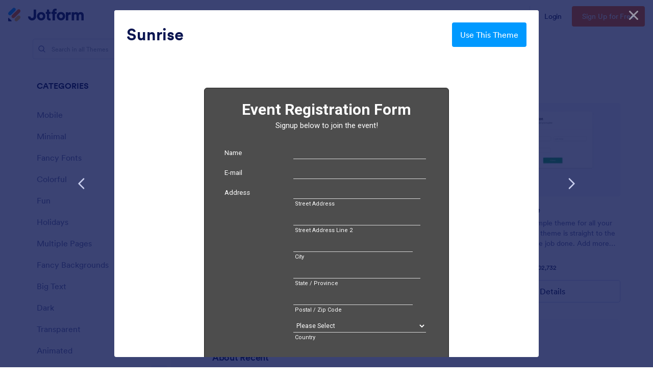

--- FILE ---
content_type: text/html; charset=UTF-8
request_url: https://www.jotform.com/theme-store/preview/565b28f4977cdf03568b4567/&nofs
body_size: 13798
content:
<html style="overflow: hidden; scroll-behavior: smooth;" class="supernova" lang="en"><style type="text/css">body{
position:relative;
scroll-behavior: smooth;
opacity: 1 !important; /* some templates were hidden after window.load: https://www.jotform.com/form-templates/preview/240162793309053/classic&nofs */
margin: 0 !important;
padding: 16px !important;
}
body, html {
touch-action: auto
}
.jfCardForm .jfProgress {
bottom: 20px !important;
}
.jfCardForm .jfForm-backgroundOverlay,
.jfCardForm .jfForm-backgroundUnderlay {
height: 100%;
}
#CookieBanner,
.jfForm-fullscreen,
.jfQuestion-fullscreen,
.formFooter-wrapper,
.formFooter,
.error-navigation-container {
display: none !important;
}
.sr-only { position: absolute; width: 1px; height: 1px; padding: 0; margin: -1px; overflow: hidden; clip: rect(0, 0, 0, 0); border: 0; }
.jf-branding{display:none !important;}
.header-large h2.form-header {
font-size: 2em !important;
}
@media screen and (max-width: 768px) {
.form-all {
margin-top: 0 !important;
margin-bottom: 0 !important;
}
form {
margin: 0 !important;
}
}
/* product list bug fix */
@media screen and (max-width: 480px), screen and (max-device-width: 768px) and (orientation: portrait), screen and (max-device-width: 415px) and (orientation: landscape) {
.form-line[data-payment="true"] div[data-wrapper-react="true"] {
align-items: flex-start !important;
}
}
/* <END> product list bug fix */</style><head><meta name="viewport" content="width=device-width, initial-scale=1.0, maximum-scale=2.0, user-scalable=1"><meta name="googlebot" content="noindex,indexifembedded" /><meta name="robots" content="noindex,follow" /><link rel="alternate" type="application/json+oembed" href="https://www.jotform.com/oembed/?format=json&url=https%3A%2F%2Fform.jotform.com%2F53324187188966" title="oEmbed Form"><link rel="alternate" type="text/xml+oembed" href="https://www.jotform.com/oembed/?format=xml&url=https%3A%2F%2Fform.jotform.com%2F53324187188966" title="oEmbed Form"><link rel="shortcut icon" href="https://cdn.jotfor.ms/assets/img/favicons/favicon-2021-light%402x.png"><link rel="apple-touch-icon" href="https://cdn.jotfor.ms/assets/img/favicons/favicon-2021-light%402x.png"><title>53313353214949 Theme:565b28f4977cdf03568b4567</title><link href="https://cdn.jotfor.ms/s/static/2b09b02b570/static/formCss.css" rel="stylesheet" type="text/css" /><link type="text/css" rel="stylesheet" href="https://cdn.jotfor.ms/stylebuilder/static/form-common.css?v=bfad20d
"/><link type="text/css" rel="stylesheet" href="https://cdn.jotfor.ms/css/styles/nova.css?3.3.68188" /><style type="text/css">@media print{*{-webkit-print-color-adjust: exact !important;color-adjust: exact !important;}.form-section{display:inline!important}.form-pagebreak{display:none!important}.form-section-closed{height:auto!important}.page-section{position:initial!important}}</style><link id="custom-font" type="text/css" rel="stylesheet" href="//fonts.googleapis.com/css?family=Roboto:light,lightitalic,normal,italic,bold,bolditalic" /><link type="text/css" rel="stylesheet" href="https://cdn.jotfor.ms/s/static/2b09b02b570/css/styles/payment/payment_feature.css?3.3.68188" /><style type="text/css">.form-label-left{
width:150px;
}
.form-line{
padding-top:12px;
padding-bottom:12px;
}
.form-label-right{
width:150px;
}
body, html{
margin:0;
padding:0;
background:rgba(30, 30, 30, 0.79);
}
.form-all{
margin:0px auto;
padding-top:0px;
width:480px;
color:rgb(255, 255, 255) !important;
font-family:'Roboto';
font-size:14px;
}
.form-radio-item label, .form-checkbox-item label, .form-grading-label, .form-header{
color: #555;
}</style><style type="text/css" id="form-designer-style">@import "https://fonts.googleapis.com/css?family=Roboto:light,lightitalic,normal,italic,bold,bolditalic";
@import (css) "@{buttonFontLink}";
/* Injected CSS Code */
.form-all {
font-family: "Roboto", sans-serif;
}
.form-all {
width: 480px;
width: 100%;
max-width: 480px;
}
.form-label-left,
.form-label-right {
width: 150px;
}
.form-label {
white-space: normal;
}
.form-label.form-label-auto {
display: inline-block;
float: left;
text-align: left;
width: 150px;
}
.form-label-left {
display: inline-block;
white-space: normal;
float: left;
text-align: left;
}
.form-label-right {
display: inline-block;
white-space: normal;
float: left;
text-align: right;
}
.form-label-top {
white-space: normal;
display: block;
float: none;
text-align: left;
}
.form-all {
font-size: 14px;
}
.form-label {
font-weight: normal;
font-size: 0.95em;
}
.supernova {
background-color: rgba(30, 30, 30, 0.79);
background-color: rgba(255, 255, 255, 0);
}
.supernova body {
background-color: transparent;
}
/*
@width30: (unit(@formWidth, px) + 60px);
@width60: (unit(@formWidth, px)+ 120px);
@width90: (unit(@formWidth, px)+ 180px);
*/
/* | */
@media screen and (min-width: 480px) {
.supernova .form-all {
border: 1px solid rgba(230, 230, 230, 0);
-webkit-box-shadow: 0 3px 9px rgba(0, 0, 0, 0.1);
-moz-box-shadow: 0 3px 9px rgba(0, 0, 0, 0.1);
box-shadow: 0 3px 9px rgba(0, 0, 0, 0.1);
}
}
/* | */
/* | */
@media screen and (max-width: 480px) {
.jotform-form {
padding: 10px 0;
}
}
/* | */
/* | */
@media screen and (min-width: 480px) and (max-width: 768px) {
.jotform-form {
padding: 30px 0;
}
}
/* | */
/* | */
@media screen and (min-width: 480px) and (max-width: 480px) {
.jotform-form {
padding: 30px 0;
}
}
/* | */
/* | */
@media screen and (min-width: 768px) and (max-width: 1024px) {
.jotform-form {
padding: 60px 0;
}
}
/* | */
/* | */
@media screen and (max-width: 480px) {
.jotform-form {
padding: 0;
}
}
/* | */
.supernova .form-all,
.form-all {
background-color: rgba(30, 30, 30, 0.79);
border: 1px solid transparent;
}
.form-header-group {
border-color: rgba(4, 4, 4, 0.79);
}
.form-matrix-table tr {
border-color: rgba(4, 4, 4, 0.79);
}
.form-matrix-table tr:nth-child(2n) {
background-color: rgba(17, 17, 17, 0.79);
}
.form-all {
color: #ffffff;
}
.form-header-group .form-header {
color: #ffffff;
}
.form-header-group .form-subHeader {
color: #ffffff;
}
.form-sub-label {
color: #ffffff;
}
.form-label-top,
.form-label-left,
.form-label-right,
.form-html {
color: #ffffff;
}
.form-checkbox-item label,
.form-radio-item label {
color: #ffffff;
}
.form-line.form-line-active {
-webkit-transition-property: all;
-moz-transition-property: all;
-ms-transition-property: all;
-o-transition-property: all;
transition-property: all;
-webkit-transition-duration: 0.3s;
-moz-transition-duration: 0.3s;
-ms-transition-duration: 0.3s;
-o-transition-duration: 0.3s;
transition-duration: 0.3s;
-webkit-transition-timing-function: ease;
-moz-transition-timing-function: ease;
-ms-transition-timing-function: ease;
-o-transition-timing-function: ease;
transition-timing-function: ease;
background-color: rgba(255, 255, 224, 0);
}
/* ömer */
.form-radio-item,
.form-checkbox-item {
padding-bottom: 4px !important;
}
.form-radio-item:last-child,
.form-checkbox-item:last-child {
padding-bottom: 0;
}
/* ömer */
.form-single-column .form-checkbox-item,
.form-single-column .form-radio-item {
width: 100%;
}
.form-radio-item:not(#foo) {
margin-bottom: 0;
position: relative;
}
.form-radio-item:not(#foo) input[type="checkbox"],
.form-radio-item:not(#foo) input[type="radio"] {
display: none;
}
.form-radio-item:not(#foo) .form-radio-other,
.form-radio-item:not(#foo) .form-checkbox-other {
display: inline-block !important;
margin-left: 7px;
margin-right: 3px;
margin-top: 4px;
}
.form-radio-item:not(#foo) .form-checkbox-other-input,
.form-radio-item:not(#foo) .form-radio-other-input {
margin: 0;
}
.form-radio-item:not(#foo) label {
line-height: 18px;
margin-left: 0;
float: left;
text-indent: 27px;
}
.form-radio-item:not(#foo) label:before {
content: '';
position: absolute;
display: inline-block;
vertical-align: baseline;
margin-right: 4px;
-moz-box-sizing: border-box;
-webkit-box-sizing: border-box;
box-sizing: border-box;
-webkit-border-radius: 50%;
-moz-border-radius: 50%;
border-radius: 50%;
left: 4px;
width: 18px;
height: 18px;
cursor: pointer;
}
.form-radio-item:not(#foo) label:after {
content: '';
position: absolute;
z-index: 10;
display: inline-block;
opacity: 0;
top: 5px;
left: 9px;
width: 8px;
height: 8px;
}
.form-radio-item:not(#foo) input:checked + label:after {
opacity: 1;
}
.form-radio-item:not(#foo) input[type="checkbox"],
.form-radio-item:not(#foo) input[type="radio"] {
display: none;
}
.form-radio-item:not(#foo) .form-radio-other,
.form-radio-item:not(#foo) .form-checkbox-other {
display: inline-block !important;
margin-left: 7px;
margin-right: 3px;
margin-top: 4px;
}
.form-radio-item:not(#foo) .form-checkbox-other-input,
.form-radio-item:not(#foo) .form-radio-other-input {
margin: 0;
}
.form-radio-item:not(#foo) label {
line-height: 24px;
margin-left: 0;
float: left;
text-indent: 33px;
}
.form-radio-item:not(#foo) label:before {
content: '';
position: absolute;
display: inline-block;
vertical-align: baseline;
margin-right: 4px;
-moz-box-sizing: border-box;
-webkit-box-sizing: border-box;
box-sizing: border-box;
-webkit-border-radius: 50%;
-moz-border-radius: 50%;
border-radius: 50%;
left: 4px;
width: 24px;
height: 24px;
cursor: pointer;
}
.form-radio-item:not(#foo) label:after {
content: '';
position: absolute;
z-index: 10;
display: inline-block;
opacity: 0;
top: 7px;
left: 11px;
width: 10px;
height: 10px;
}
.form-radio-item:not(#foo) input:checked + label:after {
opacity: 1;
}
.form-radio-item:not(#foo) label:before {
border: 2px solid #ffffff;
}
.form-radio-item:not(#foo) label:after {
background-color: #ffffff;
-webkit-border-radius: 50%;
-moz-border-radius: 50%;
border-radius: 50%;
cursor: pointer;
}
.form-checkbox-item:not(#foo) {
margin-bottom: 0;
position: relative;
}
.form-checkbox-item:not(#foo) input[type="checkbox"],
.form-checkbox-item:not(#foo) input[type="radio"] {
display: none;
}
.form-checkbox-item:not(#foo) .form-radio-other,
.form-checkbox-item:not(#foo) .form-checkbox-other {
display: inline-block !important;
margin-left: 7px;
margin-right: 3px;
margin-top: 4px;
}
.form-checkbox-item:not(#foo) .form-checkbox-other-input,
.form-checkbox-item:not(#foo) .form-radio-other-input {
margin: 0;
}
.form-checkbox-item:not(#foo) label {
line-height: 18px;
margin-left: 0;
float: left;
text-indent: 27px;
}
.form-checkbox-item:not(#foo) label:before {
content: '';
position: absolute;
display: inline-block;
vertical-align: baseline;
margin-right: 4px;
-moz-box-sizing: border-box;
-webkit-box-sizing: border-box;
box-sizing: border-box;
-webkit-border-radius: 50%;
-moz-border-radius: 50%;
border-radius: 50%;
left: 4px;
width: 18px;
height: 18px;
cursor: pointer;
}
.form-checkbox-item:not(#foo) label:after {
content: '';
position: absolute;
z-index: 10;
display: inline-block;
opacity: 0;
top: 8px;
left: 9px;
width: 3px;
height: 3px;
}
.form-checkbox-item:not(#foo) input:checked + label:after {
opacity: 1;
}
.form-checkbox-item:not(#foo) label:before {
border: 2px solid #ffffff;
}
.form-checkbox-item:not(#foo) label:after {
background-color: #ffffff;
box-shadow: 0 2px 0 0 #ffffff, 2px 2px 0 0 #ffffff, 4px 2px 0 0 #ffffff, 6px 2px 0 0 #ffffff;
-moz-transform: rotate(-45deg);
-webkit-transform: rotate(-45deg);
-o-transform: rotate(-45deg);
-ms-transform: rotate(-45deg);
transform: rotate(-45deg);
}
.form-checkbox-item:not(#foo) input[type="checkbox"],
.form-checkbox-item:not(#foo) input[type="radio"] {
display: none;
}
.form-checkbox-item:not(#foo) .form-radio-other,
.form-checkbox-item:not(#foo) .form-checkbox-other {
display: inline-block !important;
margin-left: 7px;
margin-right: 3px;
margin-top: 4px;
}
.form-checkbox-item:not(#foo) .form-checkbox-other-input,
.form-checkbox-item:not(#foo) .form-radio-other-input {
margin: 0;
}
.form-checkbox-item:not(#foo) label {
line-height: 24px;
margin-left: 0;
float: left;
text-indent: 33px;
}
.form-checkbox-item:not(#foo) label:before {
content: '';
position: absolute;
display: inline-block;
vertical-align: baseline;
margin-right: 4px;
-moz-box-sizing: border-box;
-webkit-box-sizing: border-box;
box-sizing: border-box;
-webkit-border-radius: 50%;
-moz-border-radius: 50%;
border-radius: 50%;
left: 4px;
width: 24px;
height: 24px;
cursor: pointer;
}
.form-checkbox-item:not(#foo) label:after {
content: '';
position: absolute;
z-index: 10;
display: inline-block;
opacity: 0;
top: 11px;
left: 10px;
width: 4px;
height: 4px;
}
.form-checkbox-item:not(#foo) input:checked + label:after {
opacity: 1;
}
.form-checkbox-item:not(#foo) label:after {
background-color: #ffffff;
box-shadow: 0 3px 0 0 #ffffff, 3px 3px 0 0 #ffffff, 6px 3px 0 0 #ffffff, 8px 3px 0 0 #ffffff;
-moz-transform: rotate(-45deg);
-webkit-transform: rotate(-45deg);
-o-transform: rotate(-45deg);
-ms-transform: rotate(-45deg);
transform: rotate(-45deg);
}
.supernova {
height: 100%;
background-repeat: no-repeat;
background-attachment: scroll;
background-position: center top;
background-attachment: fixed;
background-size: auto;
background-size: cover;
}
.supernova {
background-image: none;
background-image: url("https://www.jotform.com/uploads/EltonCris/form_files/pexels-photo-13975.jpg");
}
#stage {
background-image: none;
background-image: url("https://www.jotform.com/uploads/EltonCris/form_files/pexels-photo-13975.jpg");
}
/* | */
.form-all {
background-repeat: no-repeat;
background-attachment: scroll;
background-position: center top;
background-repeat: repeat;
}
.form-header-group {
background-repeat: no-repeat;
background-attachment: scroll;
background-position: center top;
}
.form-line {
margin-top: 0px;
margin-bottom: 0px;
}
.form-line {
padding: 8px 36px;
}
.form-all .form-submit-button,
.form-all .form-submit-reset,
.form-all .form-submit-print {
-webkit-border-radius: 100px;
-moz-border-radius: 100px;
border-radius: 100px;
}
.form-all .form-sub-label {
margin-left: 3px;
}
.form-all {
-webkit-border-radius: 6px;
-moz-border-radius: 6px;
border-radius: 6px;
}
.form-section:first-child {
-webkit-border-radius: 6px 6px 0 0;
-moz-border-radius: 6px 6px 0 0;
border-radius: 6px 6px 0 0;
}
.form-section:last-child {
-webkit-border-radius: 0 0 6px 6px;
-moz-border-radius: 0 0 6px 6px;
border-radius: 0 0 6px 6px;
}
.form-all .qq-upload-button,
.form-all .form-submit-button,
.form-all .form-submit-reset,
.form-all .form-submit-print {
font-size: 1em;
padding: 9px 15px;
font-family: "Roboto", sans-serif;
font-size: 14px;
font-weight: normal;
border: none;
border-width: 2px !important;
border-style: solid !important;
border-color: #ffffff !important;
}
.form-all .qq-upload-button,
.form-all .form-submit-button,
.form-all .form-submit-reset,
.form-all .form-submit-print {
color: #ffffff !important;
background: rgba(0, 0, 0, 0);
box-shadow: none;
text-shadow: none;
}
.form-all .form-pagebreak-back,
.form-all .form-pagebreak-next {
font-size: 1em;
padding: 9px 15px;
font-family: "Roboto", sans-serif;
font-size: 14px;
font-weight: normal;
}
/*
& when ( @buttonFontType = google ) {
}
*/
h2.form-header {
line-height: 1.618em;
font-size: 1.714em;
}
h2 ~ .form-subHeader {
line-height: 1.5em;
font-size: 1.071em;
}
.form-header-group {
text-align: center;
}
/*.form-dropdown,
.form-radio-item,
.form-checkbox-item,
.form-radio-other-input,
.form-checkbox-other-input,*/
.form-captcha input,
.form-spinner input,
.form-error-message {
padding: 4px 3px 2px 3px;
}
.form-header-group {
font-family: "Roboto", sans-serif;
}
.form-section {
padding: 0px 0px 0px 0px;
}
.form-header-group {
margin: 0px 0px 0px 0px;
}
.form-header-group {
padding: 24px 36px 24px 36px;
}
.form-textbox,
.form-textarea {
border-color: #d8d8d8;
color: #ffffff;
padding: 4px 3px 2px 3px;
}
.form-textbox,
.form-textarea,
.form-radio-other-input,
.form-checkbox-other-input,
.form-captcha input,
.form-spinner input {
background-color: rgba(255, 255, 255, 0);
}
.form-dropdown {
border-width: 1px;
border-color: #d8d8d8;
color: #ffffff;
background-color: rgba(248, 248, 248, 0);
-webkit-appearance: menulist-button;
height: 25px;
}
[data-type="control_dropdown"] .form-input,
[data-type="control_dropdown"] .form-input-wide {
width: 150px;
}
.form-buttons-wrapper {
margin-left: 0 !important;
text-align: center !important;
}
.form-header-group {
border-bottom: none;
}
.form-label {
font-family: "Roboto", sans-serif;
}
li[data-type="control_image"] div {
text-align: left;
}
li[data-type="control_image"] img {
border: none;
border-width: 0px !important;
border-style: solid !important;
border-color: false !important;
}
.form-line-column {
width: auto;
}
.form-line-error {
background-color: rgba(30, 30, 30, 0.79);
-webkit-box-shadow: inset 0px 3px 11px -7px #ff3200;
-moz-box-shadow: inset 0px 3px 11px -7px #ff3200;
box-shadow: inset 0px 3px 11px -7px #ff3200;
}
.form-line-error input:not(#coupon-input),
.form-line-error textarea,
.form-line-error .form-validation-error {
-webkit-transition-property: none;
-moz-transition-property: none;
-ms-transition-property: none;
-o-transition-property: none;
transition-property: none;
-webkit-transition-duration: 0.3s;
-moz-transition-duration: 0.3s;
-ms-transition-duration: 0.3s;
-o-transition-duration: 0.3s;
transition-duration: 0.3s;
-webkit-transition-timing-function: ease;
-moz-transition-timing-function: ease;
-ms-transition-timing-function: ease;
-o-transition-timing-function: ease;
transition-timing-function: ease;
border: 1px solid #fff4f4;
-moz-box-shadow: 0 0 3px #fff4f4;
-webkit-box-shadow: 0 0 3px #fff4f4;
box-shadow: 0 0 3px #fff4f4;
}
.form-line-error .form-error-message {
margin: 0;
position: absolute;
color: #fff;
display: inline-block;
right: 0;
font-size: 10px;
position: absolute!important;
box-shadow: none;
top: 0px;
line-height: 20px;
color: #FFF;
background: #ff3200;
padding: 0px 5px;
bottom: auto;
min-width: 105px;
-webkit-border-radius: 0;
-moz-border-radius: 0;
border-radius: 0;
}
.form-line-error .form-error-message img,
.form-line-error .form-error-message .form-error-arrow {
display: none;
}
.ie-8 .form-all {
margin-top: auto;
margin-top: initial;
}
.ie-8 .form-all:before {
display: none;
}
/* | */
@media screen and (max-width: 480px), screen and (max-device-width: 768px) and (orientation: portrait), screen and (max-device-width: 415px) and (orientation: landscape) {
.jotform-form {
padding: 0;
}
.form-all {
border: 0;
width: 100%;
max-width: initial;
}
.form-sub-label-container {
width: 100%;
margin: 0;
}
.form-input {
width: 100%;
}
.form-label {
width: 100%!important;
}
.form-line {
padding: 2% 5%;
-moz-box-sizing: border-box;
-webkit-box-sizing: border-box;
box-sizing: border-box;
}
input[type=text],
input[type=email],
input[type=tel],
textarea {
width: 100%;
-moz-box-sizing: border-box;
-webkit-box-sizing: border-box;
box-sizing: border-box;
max-width: initial !important;
}
.form-input,
.form-input-wide,
.form-textarea,
.form-textbox,
.form-dropdown {
max-width: initial !important;
}
div.form-header-group {
padding: 24px 36px !important;
padding-left: 5% !important;
padding-right: 5% !important;
margin: 0 0px 2% !important;
-moz-box-sizing: border-box;
-webkit-box-sizing: border-box;
box-sizing: border-box;
}
[data-type="control_button"] {
margin-bottom: 0 !important;
}
.form-buttons-wrapper {
margin: 0!important;
}
.form-buttons-wrapper button {
width: 100%;
}
table {
width: 100%!important;
max-width: initial !important;
}
table td + td {
padding-left: 3%;
}
.form-checkbox-item input,
.form-radio-item input {
width: auto;
}
.form-collapse-table {
margin: 0 5%;
}
}
/* | */
/*__INSPECT_SEPERATOR__*/
/*---------------------
Theme: Halloween Festivities
Author: Elton Cris - idarktech@jotform.com
www.jotform.com
----------------------*/
.jotform-form {
padding : 40px 0;
}
.form-all {
-moz-box-sizing : border-box;
-webkit-box-sizing : border-box;
box-sizing : border-box;
box-shadow : none !important;
border : 1px solid #222 !important;
}
/*responsive fields*/
[data-type="control_textbox"] .form-textbox,
[data-type="control_fullname"] .form-textbox,
[data-type="control_email"] .form-textbox,
[data-type="control_textarea"] .form-textarea,
[data-type="control_dropdown"] .form-dropdown {
width : 100% !important;
}
.form-textbox, .form-textarea, .form-dropdown {
box-shadow : none !important;
outline : none;
box-sizing : border-box;
-webkit-box-sizing : border-box;
-moz-box-sizing : border-box;
border-top : none !important;
border-left : none !important;
border-right : none !important;
font-family : inherit;
}
.form-textbox:focus, .form-textarea:focus, .form-dropdown:focus {
box-shadow : none !important;
border-color : #fff !important;
}
/*responsive content -wide or shrink*/
.form-label {
width : 34% !important;
float : left !important;
}
.form-label-top {
width : 100% !important;
}
.form-line {
box-sizing : border-box;
-webkit-box-sizing : border-box;
-moz-box-sizing : border-box;
width : 100%;
}
.form-checkbox-other-input {
width : 80% !important;
}
.form-input {
width : 64% !important;
}
/*single fields with sublabels*/
[data-type="control_textbox"] .form-input-wide .form-sub-label-container,
[data-type="control_fullname"] .form-input-wide .form-sub-label-container,
[data-type="control_email"] .form-input-wide .form-sub-label-container,
[data-type="control_textarea"] .form-input-wide .form-sub-label-container,
[data-type="control_dropdown"] .form-input-wide .form-sub-label-container,
[data-type="control_textbox"] .form-input .form-sub-label-container,
[data-type="control_fullname"] .form-input .form-sub-label-container,
[data-type="control_email"] .form-input .form-sub-label-container,
[data-type="control_textarea"] .form-input .form-sub-label-container,
[data-type="control_dropdown"] .form-input .form-sub-label-container {
width : 100%;
}
/*responsive full name*/
[data-type="control_fullname"] .form-sub-label-container {
width : 100%;
}
[data-type="control_fullname"] .form-label + div .form-sub-label-container {
display : inline-block;
}
[data-type="control_fullname"] .form-label + div .form-sub-label-container + .form-sub-label-container {
margin-right : 0;
float : right;
}
#sublabel_prefix, #sublabel_first, #sublabel_middle {
margin-bottom : 10px;
}
/*remove date huge space*/
[data-type="control_datetime"] span[style*="white-space"] > .form-sub-label-container:first-child {
display : none;
}
[data-type="control_datetime"] .form-input> span:nth-child(4),
[data-type="control_datetime"] .form-input span:nth-child(5) {
padding-top : 10px;
}
/*responsive phone fields*/
[data-type="control_phone"] input[name$="[area]"] {
width : 80%;
}
[data-type="control_phone"] input[name$="[phone]"] {
width : 100%;
}
[data-type="control_phone"] input[name$="[full]"] {
width : 100%;
}
[data-type="control_phone"] .form-sub-label-container {
width : 40%;
}
[data-type="control_phone"] .form-sub-label-container + .form-sub-label-container {
width : 57%;
float : right;
margin-right : 0;
}
/*responsive full address fields*/
.form-address-city, .form-address-line, .form-address-postal,
.form-address-state, .form-address-table,
.form-address-table .form-sub-label-container, .form-address-table select {
width : 100%;
}
[data-type="control_address"] input[name$="[city]"],
[data-type="control_address"] input[name$="[postal]"] {
width : 90% !important;
}
[data-type="control_address"] input[name$="[area]"] {
width : 60%;
}
/*reset submit button*/
[data-type="control_button"] {
background : transparent !important;
}
.form-submit-button,
.form-submit-reset,
.form-submit-print {
outline : none;
text-transform : uppercase;
}
/*remove other checkbox*/
.form-radio-item:not(#foo) .form-radio-other,
.form-radio-item:not(#foo) .form-checkbox-other {
visibility : hidden;
}
/*shruken fields*/
.form-line-column {
width : auto !important;
}
.form-line-column .form-label-left {
display : block;
}
.form-line-column .form-label-top {
float : none !important;
width : 100% !important;
}
/*reset error*/
.form-line-error {
box-shadow : none;
background : transparent;
}
.form-validation-error {
border : 1px solid red !important;
border-top : none !important;
border-left : none !important;
border-right : none !important;
box-shadow : none !important;
}
@media screen and (max-width:768px){
.form-all {
margin : 0 auto !important;
}
}
@media screen and (max-width:480px){
.jotform-form {
padding : 0;
}
.form-input {
width : 100% !important;
}
.form-label {
width : 100% !important;
float : none !important;
}
span.date-separate, .phone-separate {
display : none !important;
}
[data-type="control_datetime"] .form-input > span:nth-child(4) {
white-space : normal !important;
}
[data-type="control_datetime"] .form-input span:nth-child(5) {
padding-top : 0;
}
div.form-header-group {
margin : 0 !important;
}
}
/*fix form builder display*/
#stage.form-all {
max-width : none;
margin-right : 0;
}
.form-radio-item:not(#foo) label:after,
.form-radio-item:not(#foo) label:before {
border-radius : 50%;
}
.form-radio-item:not(#foo) label:before,
.form-checkbox-item:not(#foo) label:before {
border-width : 1px;
}
.qq-upload-button:hover,
.form-submit-button:hover,
.form-submit-reset:hover,
.form-submit-print:hover {
color : #222 !important;
background : #fff;
}
.form-line-active {
box-shadow : -1px 0 0 #fff !important;
}
option {
background : #222;
}
.form-line-active:after {
content : "";
width : 0;
height : 0;
border-style : solid;
border-width : 5px 0 5px 10px;
border-color : transparent transparent transparent #fff;
position : absolute;
left : 0;
top : 40%;
z-index : 11111111;
}
.form-line-active .form-label {
transition : 0.3s all;
}
.form-line-error .form-error-message {
font-family : sans-serif;
}
/* Injected CSS Code */</style><style type="text/css">body{ scroll-behavior: smooth; } body, html { touch-action: auto } .jfCardForm { overflow: hidden;} .jfCardForm .jfProgress { bottom: 20px !important; } .jfCardForm .jfForm-backgroundOverlay, .jfCardForm .jfForm-backgroundUnderlay { height: 100%; } .sr-only { position: absolute; width: 1px; height: 1px; padding: 0; margin: -1px; overflow: hidden; clip: rect(0, 0, 0, 0); border: 0; } html { -webkit-overflow-scrolling: touch; overflow: scroll; }body { height: 100%; overflow: scroll; }.form-line-error.donation_cont.form-validation-error, .form-line-error[data-type="control_paymentmethods"] {background: transparent !important;}.form-line-error.donation_cont .form-error-message, [data-type="control_paymentmethods"] .form-error-message {display:none;}.product-container-wrapper .form-sub-label-container{position:relative;}.product-container-wrapper .donation_currency {position: absolute;width: 46px;text-align: right;right: 10px !important;top: 10px;}.form-line-error.donation_cont.form-validation-error .form-radio+label:before, [data-type="control_paymentmethods"] .form-radio+label:before{border-color: rgba(195, 202, 216, 0.75) !important; box-shadow: none !important}</style><script type="text/javascript">document.addEventListener("DOMContentLoaded", function(test){
var user = {"username":"guest_059a09276ec6caf6","name":null,"email":null,"website":null,"time_zone":null,"account_type":{"name":"GUEST","currency":"USD","limits":{"submissions":10,"overSubmissions":10,"sslSubmissions":10,"payments":1,"uploads":104857600,"tickets":0,"subusers":0,"api-daily-limit":100,"views":1000,"formCount":5,"hipaaCompliance":false,"emails":{"reminderEmailBlocks":1},"fieldPerForm":100,"totalSubmissions":500,"signedDocuments":1,"elementPerWorkflow":100,"aiAgents":5,"aiConversations":10,"aiSessions":1000,"aiPhoneCall":600,"aiKnowledgeBase":30000,"aiAgentSms":1},"prices":{"monthly":0,"yearly":0,"biyearly":0},"plimusIDs":{"monthly":0,"yearly":0,"biyearly":0},"planType":"2022","currentPlanType":"2022","isVisible":false},"status":null,"created_at":null,"updated_at":null,"region":null,"is_verified":null,"allowMyApps":true,"allowStoreBuilder":true,"allowSign":true,"allowSignPublicLinkV2":true,"conditionEngineBetaUser":false,"isNewValidation":false,"singleSubmissionViewBetaUser":false,"newInsertUpdateDataBetaUser":false,"isBackendFieldValidationEnabled":false,"isInputTableBetaUserEnabled":true,"submissionQViewerBetaUser":false,"isAppsLaunched":true,"allowInboxSubThread":false,"allowNewThankYouPage":false,"allowDigest":false,"allowAutoDeleteSubmissions":false,"isAppSubdomainAllowed":true,"branding21":"1","allowWorkflowFeatures":true,"allowAllSubmissions":false,"reactivationAnnouncement":false,"allowPageBuilder":false,"allowAcademy":true,"allowDonationBox":true,"allowNewCondition":false,"allowMixedListing":true,"headerShowUpgrade":false,"allowWorkflowV2":true,"workflowAIActionEnabled":false,"workflowTestRunEnabled":false,"isDefaultToolPromptEnable":false,"isPortalUserManagementBetaUserEnabled":true,"allowAIAgentFormFiller":true,"aiAgentBetaUser":true,"AIAgentBetaAccepted":"1","aiAgentReleased":true,"aiFormBuilderBetaUserAgreement":"1","allowPaymentReusableForEnterprise":false,"aiSupportAgentEnabled":true,"isNewFolderStructureAvailable":false,"isTeamLabelsEnabledUser":false,"canCreateAIFormTemplate":false,"isNewFormTransferEnabled":true,"allowAIFormDesigner":false,"isUseFormCreationAnimations":true,"isSmartPDFFormViewSelectionAllowed":false,"isAllowCreateDocumentWithAI":false,"salesforceAIAgentBetaUser":false,"isAIProductsBetaAgreementAccepted":false,"isAISubmissionDocumentUser":"1","teamsBetaUser":"0","allowEncryptionV2":true,"isFormBuilderNewShare":false,"ofacUser":false,"isSupportersAllowedToLoginOptionEnabled":true,"isNewSMTPFlowEnabled":true,"showNewBadgesForWorkflow":false,"limitEstimation":null,"notifications":[],"forceHipaaModal":false,"identifier":"61c210e855a5e0d045dc98a831398cff","is2FAActive":false,"is2FAEnabled":false}
var userCreationDate = (user && user.created_at !== null) ? new Date(user.created_at) : null;
var signReleaseDate = new Date("2022-10-04");
var isGuestUser = !user || user.account_type.name === "GUEST";
var showSignWatermark = isGuestUser || userCreationDate.getTime() >= signReleaseDate.getTime();
// Mock _paypalCompleteJS as a constructor
window._paypalCompleteJS = function () {
this.initialization = function () {};
};
if (showSignWatermark) {
var signatureFields = document.querySelectorAll('[data-type="control_signature"]');
signatureFields.forEach(function(signatureField){
var inputArea = signatureField.querySelector(".signature-wrapper");
if (inputArea !== null) {
inputArea.style.position = "relative";
var div = document.createElement("div");
div.style = "position: absolute; bottom: 6px; right: 10px; font-size: 10px; font-family: Inter, sans-serif; pointer-events: none;";
var powerText = document.createElement("div");
powerText.innerText = "Powered by ";
var signSpan = document.createElement("span");
signSpan.style = "color: rgb(123, 182, 15); font-weight: 700;";
signSpan.innerText = "Jotform Sign";
powerText.appendChild(signSpan);
div.appendChild(powerText);
inputArea.appendChild(div);
}
});
}
if (document.querySelector("div.form-all") !== null){
var formOffset = window.getComputedStyle(document.querySelector("div.form-all"), ":before").getPropertyValue("top");
if(parseInt(formOffset.replace("px", "")) < 0){
document.querySelector("div.form-all").style.cssText = "margin-top:0 !important";
// document.querySelector("div.form-all").style.top = ( -1 * parseInt(formOffset.replace("px", "")) + "px");
document.querySelector("div.form-all").style.marginBottom = (-1 * parseInt(formOffset.replace("px", "")) + "px");
}
}
}, false);setInterval(function(){if (document.querySelectorAll("iframe").length) { document.querySelectorAll("iframe").forEach(function(embed, index){ embed.title = "Form Embed - " + (++index); }); } var form = document.querySelectorAll("form.jotform-form"); if(typeof form !== "undefined" && form && form.length){ form[0].setAttribute("action", "/theme-store/preview/thank-you/?"); form[0].setAttribute("method", "post"); } }, 1000); var _extScriptSources = '["https:\/\/cdn.jotfor.ms\/s\/static\/2b09b02b570\/static\/prototype.forms.js","https:\/\/cdn.jotfor.ms\/s\/static\/2b09b02b570\/static\/jotform.forms.js","https:\/\/cdn.jotfor.ms\/s\/static\/2b09b02b570\/js\/punycode-1.4.1.min.js"]'; function loadInlineScripts(){	JotForm.newDefaultTheme = false;
JotForm.extendsNewTheme = false;
// {GPT_APP_SCRIPT}
JotForm.singleProduct = false;
JotForm.newPaymentUIForNewCreatedForms = false;
JotForm.texts = {"confirmEmail":"E-mail does not match","pleaseWait":"Please wait...","validateEmail":"You need to validate this e-mail","confirmClearForm":"Are you sure you want to clear the form","lessThan":"Your score should be less than or equal to","incompleteFields":"There are incomplete required fields. Please complete them.","required":"This field is required.","requireOne":"At least one field required.","requireEveryRow":"Every row is required.","requireEveryCell":"Every cell is required.","email":"Enter a valid e-mail address","alphabetic":"This field can only contain letters","numeric":"This field can only contain numeric values","alphanumeric":"This field can only contain letters and numbers.","cyrillic":"This field can only contain cyrillic characters","url":"This field can only contain a valid URL","currency":"This field can only contain currency values.","fillMask":"Field value must fill mask.","uploadExtensions":"You can only upload following files:","noUploadExtensions":"File has no extension file type (e.g. .txt, .png, .jpeg)","uploadFilesize":"File size cannot be bigger than:","uploadFilesizemin":"File size cannot be smaller than:","gradingScoreError":"Score total should only be less than or equal to","inputCarretErrorA":"Input should not be less than the minimum value:","inputCarretErrorB":"Input should not be greater than the maximum value:","maxDigitsError":"The maximum digits allowed is","minCharactersError":"The number of characters should not be less than the minimum value:","maxCharactersError":"The number of characters should not be more than the maximum value:","freeEmailError":"Free email accounts are not allowed","minSelectionsError":"The minimum required number of selections is ","maxSelectionsError":"The maximum number of selections allowed is ","pastDatesDisallowed":"Date must not be in the past.","dateLimited":"This date is unavailable.","dateInvalid":"This date is not valid. The date format is {format}","dateInvalidSeparate":"This date is not valid. Enter a valid {element}.","ageVerificationError":"You must be older than {minAge} years old to submit this form.","multipleFileUploads_typeError":"{file} has invalid extension. Only {extensions} are allowed.","multipleFileUploads_sizeError":"{file} is too large, maximum file size is {sizeLimit}.","multipleFileUploads_minSizeError":"{file} is too small, minimum file size is {minSizeLimit}.","multipleFileUploads_emptyError":"{file} is empty, please select files again without it.","multipleFileUploads_uploadFailed":"File upload failed, please remove it and upload the file again.","multipleFileUploads_onLeave":"The files are being uploaded, if you leave now the upload will be cancelled.","multipleFileUploads_fileLimitError":"Only {fileLimit} file uploads allowed.","dragAndDropFilesHere_infoMessage":"Drag and drop files here","chooseAFile_infoMessage":"Choose a file","maxFileSize_infoMessage":"Max. file size","generalError":"There are errors on the form. Please fix them before continuing.","generalPageError":"There are errors on this page. Please fix them before continuing.","wordLimitError":"Too many words. The limit is","wordMinLimitError":"Too few words. The minimum is","characterLimitError":"Too many Characters. The limit is","characterMinLimitError":"Too few characters. The minimum is","ccInvalidNumber":"Credit Card Number is invalid.","ccInvalidCVC":"CVC number is invalid.","ccInvalidExpireDate":"Expire date is invalid.","ccInvalidExpireMonth":"Expiration month is invalid.","ccInvalidExpireYear":"Expiration year is invalid.","ccMissingDetails":"Please fill up the credit card details.","ccMissingProduct":"Please select at least one product.","ccMissingDonation":"Please enter numeric values for donation amount.","disallowDecimals":"Please enter a whole number.","restrictedDomain":"This domain is not allowed","ccDonationMinLimitError":"Minimum amount is {minAmount} {currency}","requiredLegend":"All fields marked with * are required and must be filled.","geoPermissionTitle":"Permission Denied","geoPermissionDesc":"Check your browser's privacy settings.","geoNotAvailableTitle":"Position Unavailable","geoNotAvailableDesc":"Location provider not available. Please enter the address manually.","geoTimeoutTitle":"Timeout","geoTimeoutDesc":"Please check your internet connection and try again.","selectedTime":"Selected Time","formerSelectedTime":"Former Time","cancelAppointment":"Cancel Appointment","cancelSelection":"Cancel Selection","confirmSelection":"Confirm Selection","noSlotsAvailable":"No slots available","slotUnavailable":"{time} on {date} has been selected is unavailable. Please select another slot.","multipleError":"There are {count} errors on this page. Please correct them before moving on.","oneError":"There is {count} error on this page. Please correct it before moving on.","doneMessage":"Well done! All errors are fixed.","invalidTime":"Enter a valid time","doneButton":"Done","reviewSubmitText":"Review and Submit","nextButtonText":"Next","prevButtonText":"Previous","seeErrorsButton":"See Errors","notEnoughStock":"Not enough stock for the current selection","notEnoughStock_remainedItems":"Not enough stock for the current selection ({count} items left)","soldOut":"Sold Out","justSoldOut":"Just Sold Out","selectionSoldOut":"Selection Sold Out","subProductItemsLeft":"({count} items left)","startButtonText":"START","submitButtonText":"Submit","submissionLimit":"Sorry! Only one entry is allowed. <br> Multiple submissions are disabled for this form.","reviewBackText":"Back to Form","seeAllText":"See All","progressMiddleText":"of","fieldError":"field has an error.","error":"Error"};
JotForm.isFormViewTrackingAllowed = true;
JotForm.replaceTagTest = true;
JotForm.activeRedirect = "default";
JotForm.uploadServerURL = "https://upload.jotform.com/upload";
JotForm.clearFieldOnHide="disable";
JotForm.submitError="jumpToFirstError";
JotForm.init(function(){
/*INIT-START*/
if (window.JotForm && JotForm.accessible) $('input_3').setAttribute('tabindex',0);
/*INIT-END*/
});
setTimeout(function() {
JotForm.paymentExtrasOnTheFly([null,{"name":"clickTo","qid":"1","text":"Event Registration Form","type":"control_head"},{"name":"submit","qid":"2","text":"Submit","type":"control_button"},{"name":"name","qid":"3","text":"Name","type":"control_textbox"},{"name":"email","qid":"4","text":"E-mail","type":"control_email"},{"name":"address","qid":"5","text":"Address","type":"control_address"}]);}, 20);
var all_spc = document.querySelectorAll("form[id='53324187188966'] .si" + "mple" + "_spc");
for (var i = 0; i < all_spc.length; i++)
{
all_spc[i].value = "53324187188966-53324187188966";
}
}</script></head><body style="overflow-x:hidden;"><form class="jotform-form" onsubmit="return typeof testSubmitFunction !== 'undefined' && testSubmitFunction();" action="/theme-store/preview/thank-you/" method="post" name="form_53324187188966" id="53324187188966" accept-charset="utf-8" autocomplete="on"><input type="hidden" name="formID" value="53324187188966" /><input type="hidden" id="JWTContainer" value="" /><input type="hidden" id="cardinalOrderNumber" value="" /><input type="hidden" id="jsExecutionTracker" name="jsExecutionTracker" value="build-date-1768984044275" /><input type="hidden" id="submitSource" name="submitSource" value="unknown" /><input type="hidden" id="submitDate" name="submitDate" value="undefined" /><input type="hidden" id="buildDate" name="buildDate" value="1768984044275" /><input type="hidden" name="uploadServerUrl" value="https://upload.jotform.com/upload" /><input type="hidden" name="eventObserver" value="1" /><div role="main" class="form-all"><ul class="form-section page-section" role="presentation"><li id="cid_1" class="form-input-wide" data-type="control_head"><div class="form-header-group header-default"><div class="header-text httac htvam"><h1 id="header_1" class="form-header" data-component="header" data-heading=\"h1\">Event Registration Form</h1><div id="subHeader_1" class="form-subHeader">Signup below to join the event!</div></div></div></li><li class="form-line" data-type="control_textbox" id="id_3"><label class="form-label form-label-left form-label-auto" id="label_3" for="input_3" aria-hidden="false"> Name </label><div id="cid_3" class="form-input"> <input type="text" id="input_3" name="q3_name" data-type="input-textbox" class="form-textbox" data-defaultvalue="" size="20" placeholder=" " data-component="textbox" aria-labelledby="label_3" value="" /> </div></li><li class="form-line" data-type="control_email" id="id_4"><label class="form-label form-label-left form-label-auto" id="label_4" for="input_4" aria-hidden="false"> E-mail </label><div id="cid_4" class="form-input"> <input type="email" id="input_4" name="q4_email" class="form-textbox validate[Email]" data-defaultvalue="" autoComplete="section-input_4 email" size="30" placeholder=" " data-component="email" aria-labelledby="label_4" value="" /> </div></li><li class="form-line" data-type="control_address" id="id_5"><label class="form-label form-label-left form-label-auto" id="label_5" for="input_5_addr_line1" aria-hidden="false"> Address </label><div id="cid_5" class="form-input"><div summary="" class="form-address-table jsTest-addressField"><div class="form-address-line-wrapper jsTest-address-line-wrapperField"><span class="form-address-line form-address-street-line jsTest-address-lineField"><span class="form-sub-label-container" style="vertical-align:top"><input type="text" id="input_5_addr_line1" name="q5_address[addr_line1]" class="form-textbox form-address-line" data-defaultvalue="" autoComplete="section-input_5 address-line1" data-component="address_line_1" aria-labelledby="label_5 sublabel_5_addr_line1" value="" /><label class="form-sub-label" for="input_5_addr_line1" id="sublabel_5_addr_line1" style="min-height:13px">Street Address</label></span></span></div><div class="form-address-line-wrapper jsTest-address-line-wrapperField"><span class="form-address-line form-address-street-line jsTest-address-lineField"><span class="form-sub-label-container" style="vertical-align:top"><input type="text" id="input_5_addr_line2" name="q5_address[addr_line2]" class="form-textbox form-address-line" data-defaultvalue="" autoComplete="section-input_5 address-line2" data-component="address_line_2" aria-labelledby="label_5 sublabel_5_addr_line2" value="" /><label class="form-sub-label" for="input_5_addr_line2" id="sublabel_5_addr_line2" style="min-height:13px">Street Address Line 2</label></span></span></div><div class="form-address-line-wrapper jsTest-address-line-wrapperField"><span class="form-address-line form-address-city-line jsTest-address-lineField "><span class="form-sub-label-container" style="vertical-align:top"><input type="text" id="input_5_city" name="q5_address[city]" class="form-textbox form-address-city" data-defaultvalue="" autoComplete="section-input_5 address-level2" data-component="city" aria-labelledby="label_5 sublabel_5_city" value="" /><label class="form-sub-label" for="input_5_city" id="sublabel_5_city" style="min-height:13px">City</label></span></span><span class="form-address-line form-address-state-line jsTest-address-lineField "><span class="form-sub-label-container" style="vertical-align:top"><input type="text" id="input_5_state" name="q5_address[state]" class="form-textbox form-address-state" data-defaultvalue="" autoComplete="section-input_5 address-level1" data-component="state" aria-labelledby="label_5 sublabel_5_state" value="" /><label class="form-sub-label" for="input_5_state" id="sublabel_5_state" style="min-height:13px">State / Province</label></span></span></div><div class="form-address-line-wrapper jsTest-address-line-wrapperField"><span class="form-address-line form-address-zip-line jsTest-address-lineField "><span class="form-sub-label-container" style="vertical-align:top"><input type="text" id="input_5_postal" name="q5_address[postal]" class="form-textbox form-address-postal" data-defaultvalue="" autoComplete="section-input_5 postal-code" data-component="zip" aria-labelledby="label_5 sublabel_5_postal" value="" /><label class="form-sub-label" for="input_5_postal" id="sublabel_5_postal" style="min-height:13px">Postal / Zip Code</label></span></span><span class="form-address-line form-address-country-line jsTest-address-lineField "><span class="form-sub-label-container" style="vertical-align:top"><select class="form-dropdown form-address-country" name="q5_address[country]" id="input_5_country" data-component="country" required="" aria-labelledby="label_5 sublabel_5_country" autoComplete="section-input_5 country"><option value="">Please Select</option><option value="Afghanistan">Afghanistan</option><option value="Albania">Albania</option><option value="Algeria">Algeria</option><option value="American Samoa">American Samoa</option><option value="Andorra">Andorra</option><option value="Angola">Angola</option><option value="Anguilla">Anguilla</option><option value="Antigua and Barbuda">Antigua and Barbuda</option><option value="Argentina">Argentina</option><option value="Armenia">Armenia</option><option value="Aruba">Aruba</option><option value="Australia">Australia</option><option value="Austria">Austria</option><option value="Azerbaijan">Azerbaijan</option><option value="The Bahamas">The Bahamas</option><option value="Bahrain">Bahrain</option><option value="Bangladesh">Bangladesh</option><option value="Barbados">Barbados</option><option value="Belarus">Belarus</option><option value="Belgium">Belgium</option><option value="Belize">Belize</option><option value="Benin">Benin</option><option value="Bermuda">Bermuda</option><option value="Bhutan">Bhutan</option><option value="Bolivia">Bolivia</option><option value="Bosnia and Herzegovina">Bosnia and Herzegovina</option><option value="Botswana">Botswana</option><option value="Brazil">Brazil</option><option value="Brunei">Brunei</option><option value="Bulgaria">Bulgaria</option><option value="Burkina Faso">Burkina Faso</option><option value="Burundi">Burundi</option><option value="Cambodia">Cambodia</option><option value="Cameroon">Cameroon</option><option value="Canada">Canada</option><option value="Cape Verde">Cape Verde</option><option value="Cayman Islands">Cayman Islands</option><option value="Central African Republic">Central African Republic</option><option value="Chad">Chad</option><option value="Chile">Chile</option><option value="China">China</option><option value="Christmas Island">Christmas Island</option><option value="Cocos (Keeling) Islands">Cocos (Keeling) Islands</option><option value="Colombia">Colombia</option><option value="Comoros">Comoros</option><option value="Congo">Congo</option><option value="Cook Islands">Cook Islands</option><option value="Costa Rica">Costa Rica</option><option value="Cote d&#x27;Ivoire">Cote d&#x27;Ivoire</option><option value="Croatia">Croatia</option><option value="Cuba">Cuba</option><option value="Curaçao">Curaçao</option><option value="Cyprus">Cyprus</option><option value="Czech Republic">Czech Republic</option><option value="Democratic Republic of the Congo">Democratic Republic of the Congo</option><option value="Denmark">Denmark</option><option value="Djibouti">Djibouti</option><option value="Dominica">Dominica</option><option value="Dominican Republic">Dominican Republic</option><option value="Ecuador">Ecuador</option><option value="Egypt">Egypt</option><option value="El Salvador">El Salvador</option><option value="Equatorial Guinea">Equatorial Guinea</option><option value="Eritrea">Eritrea</option><option value="Estonia">Estonia</option><option value="Ethiopia">Ethiopia</option><option value="Falkland Islands">Falkland Islands</option><option value="Faroe Islands">Faroe Islands</option><option value="Fiji">Fiji</option><option value="Finland">Finland</option><option value="France">France</option><option value="French Polynesia">French Polynesia</option><option value="Gabon">Gabon</option><option value="The Gambia">The Gambia</option><option value="Georgia">Georgia</option><option value="Germany">Germany</option><option value="Ghana">Ghana</option><option value="Gibraltar">Gibraltar</option><option value="Greece">Greece</option><option value="Greenland">Greenland</option><option value="Grenada">Grenada</option><option value="Guadeloupe">Guadeloupe</option><option value="Guam">Guam</option><option value="Guatemala">Guatemala</option><option value="Guernsey">Guernsey</option><option value="Guinea">Guinea</option><option value="Guinea-Bissau">Guinea-Bissau</option><option value="Guyana">Guyana</option><option value="Haiti">Haiti</option><option value="Honduras">Honduras</option><option value="Hong Kong">Hong Kong</option><option value="Hungary">Hungary</option><option value="Iceland">Iceland</option><option value="India">India</option><option value="Indonesia">Indonesia</option><option value="Iran">Iran</option><option value="Iraq">Iraq</option><option value="Ireland">Ireland</option><option value="Israel">Israel</option><option value="Italy">Italy</option><option value="Jamaica">Jamaica</option><option value="Japan">Japan</option><option value="Jersey">Jersey</option><option value="Jordan">Jordan</option><option value="Kazakhstan">Kazakhstan</option><option value="Kenya">Kenya</option><option value="Kiribati">Kiribati</option><option value="North Korea">North Korea</option><option value="South Korea">South Korea</option><option value="Kosovo">Kosovo</option><option value="Kuwait">Kuwait</option><option value="Kyrgyzstan">Kyrgyzstan</option><option value="Laos">Laos</option><option value="Latvia">Latvia</option><option value="Lebanon">Lebanon</option><option value="Lesotho">Lesotho</option><option value="Liberia">Liberia</option><option value="Libya">Libya</option><option value="Liechtenstein">Liechtenstein</option><option value="Lithuania">Lithuania</option><option value="Luxembourg">Luxembourg</option><option value="Macau">Macau</option><option value="Macedonia">Macedonia</option><option value="Madagascar">Madagascar</option><option value="Malawi">Malawi</option><option value="Malaysia">Malaysia</option><option value="Maldives">Maldives</option><option value="Mali">Mali</option><option value="Malta">Malta</option><option value="Marshall Islands">Marshall Islands</option><option value="Martinique">Martinique</option><option value="Mauritania">Mauritania</option><option value="Mauritius">Mauritius</option><option value="Mayotte">Mayotte</option><option value="Mexico">Mexico</option><option value="Micronesia">Micronesia</option><option value="Moldova">Moldova</option><option value="Monaco">Monaco</option><option value="Mongolia">Mongolia</option><option value="Montenegro">Montenegro</option><option value="Montserrat">Montserrat</option><option value="Morocco">Morocco</option><option value="Mozambique">Mozambique</option><option value="Myanmar">Myanmar</option><option value="Nagorno-Karabakh">Nagorno-Karabakh</option><option value="Namibia">Namibia</option><option value="Nauru">Nauru</option><option value="Nepal">Nepal</option><option value="Netherlands">Netherlands</option><option value="Netherlands Antilles">Netherlands Antilles</option><option value="New Caledonia">New Caledonia</option><option value="New Zealand">New Zealand</option><option value="Nicaragua">Nicaragua</option><option value="Niger">Niger</option><option value="Nigeria">Nigeria</option><option value="Niue">Niue</option><option value="Norfolk Island">Norfolk Island</option><option value="Turkish Republic of Northern Cyprus">Turkish Republic of Northern Cyprus</option><option value="Northern Mariana">Northern Mariana</option><option value="Norway">Norway</option><option value="Oman">Oman</option><option value="Pakistan">Pakistan</option><option value="Palau">Palau</option><option value="Palestine">Palestine</option><option value="Panama">Panama</option><option value="Papua New Guinea">Papua New Guinea</option><option value="Paraguay">Paraguay</option><option value="Peru">Peru</option><option value="Philippines">Philippines</option><option value="Pitcairn Islands">Pitcairn Islands</option><option value="Poland">Poland</option><option value="Portugal">Portugal</option><option value="Puerto Rico">Puerto Rico</option><option value="Qatar">Qatar</option><option value="Republic of the Congo">Republic of the Congo</option><option value="Romania">Romania</option><option value="Russia">Russia</option><option value="Rwanda">Rwanda</option><option value="Saint Barthelemy">Saint Barthelemy</option><option value="Saint Helena">Saint Helena</option><option value="Saint Kitts and Nevis">Saint Kitts and Nevis</option><option value="Saint Lucia">Saint Lucia</option><option value="Saint Martin">Saint Martin</option><option value="Saint Pierre and Miquelon">Saint Pierre and Miquelon</option><option value="Saint Vincent and the Grenadines">Saint Vincent and the Grenadines</option><option value="Samoa">Samoa</option><option value="San Marino">San Marino</option><option value="Sao Tome and Principe">Sao Tome and Principe</option><option value="Saudi Arabia">Saudi Arabia</option><option value="Senegal">Senegal</option><option value="Serbia">Serbia</option><option value="Seychelles">Seychelles</option><option value="Sierra Leone">Sierra Leone</option><option value="Singapore">Singapore</option><option value="Slovakia">Slovakia</option><option value="Slovenia">Slovenia</option><option value="Solomon Islands">Solomon Islands</option><option value="Somalia">Somalia</option><option value="Somaliland">Somaliland</option><option value="South Africa">South Africa</option><option value="South Ossetia">South Ossetia</option><option value="South Sudan">South Sudan</option><option value="Spain">Spain</option><option value="Sri Lanka">Sri Lanka</option><option value="Sudan">Sudan</option><option value="Suriname">Suriname</option><option value="Svalbard">Svalbard</option><option value="eSwatini">eSwatini</option><option value="Sweden">Sweden</option><option value="Switzerland">Switzerland</option><option value="Syria">Syria</option><option value="Taiwan">Taiwan</option><option value="Tajikistan">Tajikistan</option><option value="Tanzania">Tanzania</option><option value="Thailand">Thailand</option><option value="Timor-Leste">Timor-Leste</option><option value="Togo">Togo</option><option value="Tokelau">Tokelau</option><option value="Tonga">Tonga</option><option value="Transnistria Pridnestrovie">Transnistria Pridnestrovie</option><option value="Trinidad and Tobago">Trinidad and Tobago</option><option value="Tristan da Cunha">Tristan da Cunha</option><option value="Tunisia">Tunisia</option><option value="Turkey">Turkey</option><option value="Turkmenistan">Turkmenistan</option><option value="Turks and Caicos Islands">Turks and Caicos Islands</option><option value="Tuvalu">Tuvalu</option><option value="Uganda">Uganda</option><option value="Ukraine">Ukraine</option><option value="United Arab Emirates">United Arab Emirates</option><option value="United Kingdom">United Kingdom</option><option value="United States">United States</option><option value="Uruguay">Uruguay</option><option value="Uzbekistan">Uzbekistan</option><option value="Vanuatu">Vanuatu</option><option value="Vatican City">Vatican City</option><option value="Venezuela">Venezuela</option><option value="Vietnam">Vietnam</option><option value="British Virgin Islands">British Virgin Islands</option><option value="Isle of Man">Isle of Man</option><option value="US Virgin Islands">US Virgin Islands</option><option value="Wallis and Futuna">Wallis and Futuna</option><option value="Western Sahara">Western Sahara</option><option value="Yemen">Yemen</option><option value="Zambia">Zambia</option><option value="Zimbabwe">Zimbabwe</option><option value="other">Other</option></select><label class="form-sub-label" for="input_5_country" id="sublabel_5_country" style="min-height:13px">Country</label></span></span></div></div></div></li><li class="form-line" data-type="control_button" id="id_2"><div id="cid_2" class="form-input-wide"><div data-align="auto" class="form-buttons-wrapper form-buttons-auto jsTest-button-wrapperField"><button id="input_2" type="submit" class="form-submit-button submit-button jf-form-buttons jsTest-submitField legacy-submit" data-component="button" data-content="">Submit</button></div></div></li><li style="display:none">Should be Empty: <input type="text" name="website" value="" type="hidden" /></li></ul></div><input type="hidden" class="simple_spc" id="simple_spc" name="simple_spc" value="53324187188966" /></form></body><script type="text/javascript">document.addEventListener("DOMContentLoaded", function(event) {
//remove form branding
if (typeof window.brandingFooter === 'object' && window.brandingFooter !== null) {
if (typeof window.brandingFooter.init === 'function') {
window.brandingFooter.init = function() {
return null;
};
}
for (const key in window.brandingFooter) {
if (typeof window.brandingFooter[key] === 'function') {
window.brandingFooter[key] = function() {
return null;
};
}
}
} else if (typeof window.brandingFooter === 'function') {
window.brandingFooter = function() {
return null;
};
}
//END remove form branding
var loaderRemoved = false;
try {
if (typeof window.top.Commons !== "undefined") {
window.top.Commons.showHideFormLoaderIndicators(true);
loaderRemoved = true;
}
} catch {
// Cannot access to window.top on the salesforce platform becouse of cross-origin
}
try {
if (!loaderRemoved && typeof window.parent.Embed !== "undefined") {
window.parent.Embed.hideFormLoaderIndicators();
loaderRemoved = true;
} else if (!loaderRemoved) {
var loaders = Array.from((window.parent.document || document).querySelectorAll("div.template-loader"));
loaders.forEach(function(loader) {
loader.style.display = "none";
});
if (typeof window.parent.loadJSFiles !== "undefined" ) {
console.log('window.parent.loadJSFiles called!');
window.parent.loadJSFiles();
}
}
} catch(e) {
// Cannot access to window.top on the becouse of cross-origin
}
});
var jfServerInterval = setInterval(function () {
if (typeof window.JotForm !== "undefined") {
JotForm.server = window.location.origin + "/server.php";
JotForm.getServerURL = function() {
JotForm.server = window.location.origin + "/server.php";
}
window.clearInterval(jfServerInterval);
}
}, 100);
let previewContainer = document.querySelector("body");
function loadJSFiles() {
if (!window.isExtScriptSourcesLoaded) {
var sources = JSON.parse(window._extScriptSources);
if (sources && sources.length) {
loadScriptSequentially(sources, 0).then(() => {
loadInlineScripts();
});
} else {
loadInlineScripts();
}
window.isExtScriptSourcesLoaded = true;
}
}
function loadScriptSequentially(sources, index) {
return new Promise((resolve, reject) => {
if (index >= sources.length) {
setTimeout(() => {
window.document.dispatchEvent(new Event("DOMContentLoaded", {
bubbles: true,
cancelable: true
}));
}, 300);
resolve();
return;
}
let script = document.createElement('script');
script.src = sources[index];
script.onload = () => {
if (sources[index].includes('sortingProducts.js')) {
setTimeout(() => {
initSortingProductsLoad();
}, 600);
}
loadScriptSequentially(sources, index + 1).then(resolve).catch(reject);
};
script.onerror = reject;
document.getElementsByTagName('head')[0].appendChild(script);
});
}
function loadAppDirectoryAssets() {
try {
if (typeof window.parent.wlaSourceList == "undefined") {
return;
}
window.parent.wlaSourceList.push({type: 'JS', url: "https://cdn.jotfor.ms/landings/assets/js/theme-store/min/core-min.js?v=1768979825"});
window.parent.wlaSourceList.push({type: 'JS', url: "https://cdn.jotfor.ms/s/umd/9b10408776d/for-actions.js?v=1768979825"});
if (typeof window.parent.loadAfter !== "function") {
return;
}
window.parent.loadAfter(window.parent.wlaSourceList);
} catch {
// Cannot access to window.top on the becouse of cross-origin
}
}
if(('ontouchstart' in window) || (navigator.maxTouchPoints > 0) || (navigator.msMaxTouchPoints > 0)) {
previewContainer.addEventListener("touchstart", function _listener(event) {
const cookieBanner = document.querySelector('#CookieBanner');
if (cookieBanner && cookieBanner.contains(event.target)) {
console.log('TemplatesPreview :: touchstart on cookiebot wrapper');
return;
}
previewContainer.removeEventListener("touchstart", _listener, true);
loadJSFiles();
loadAppDirectoryAssets();
}, true);
}
previewContainer.addEventListener("mouseenter", function _listener( event ) {
previewContainer.removeEventListener("mouseenter", _listener, true);
loadJSFiles();
loadAppDirectoryAssets();
}, true);</script></html>

--- FILE ---
content_type: text/html; charset=UTF-8
request_url: https://www.jotform.com/theme-store/preview/565b28f4977cdf03568b4567/(css)
body_size: 14533
content:
<html style="overflow: hidden; scroll-behavior: smooth;" class="supernova" lang="en"><style type="text/css">body{
position:relative;
scroll-behavior: smooth;
opacity: 1 !important; /* some templates were hidden after window.load: https://www.jotform.com/form-templates/preview/240162793309053/classic&nofs */
margin: 0 !important;
padding: 16px !important;
}
body, html {
touch-action: auto
}
.jfCardForm .jfProgress {
bottom: 20px !important;
}
.jfCardForm .jfForm-backgroundOverlay,
.jfCardForm .jfForm-backgroundUnderlay {
height: 100%;
}
#CookieBanner,
.jfForm-fullscreen,
.jfQuestion-fullscreen,
.formFooter-wrapper,
.formFooter,
.error-navigation-container {
display: none !important;
}
.sr-only { position: absolute; width: 1px; height: 1px; padding: 0; margin: -1px; overflow: hidden; clip: rect(0, 0, 0, 0); border: 0; }
.jf-branding{display:none !important;}
.header-large h2.form-header {
font-size: 2em !important;
}
@media screen and (max-width: 768px) {
.form-all {
margin-top: 0 !important;
margin-bottom: 0 !important;
}
form {
margin: 0 !important;
}
}
/* product list bug fix */
@media screen and (max-width: 480px), screen and (max-device-width: 768px) and (orientation: portrait), screen and (max-device-width: 415px) and (orientation: landscape) {
.form-line[data-payment="true"] div[data-wrapper-react="true"] {
align-items: flex-start !important;
}
}
/* <END> product list bug fix */</style><head><meta name="viewport" content="width=device-width, initial-scale=1.0, maximum-scale=2.0, user-scalable=1"><meta name="googlebot" content="noindex,indexifembedded" /><meta name="robots" content="noindex,follow" /><link rel="alternate" type="application/json+oembed" href="https://www.jotform.com/oembed/?format=json&url=https%3A%2F%2Fform.jotform.com%2F53324187188966" title="oEmbed Form"><link rel="alternate" type="text/xml+oembed" href="https://www.jotform.com/oembed/?format=xml&url=https%3A%2F%2Fform.jotform.com%2F53324187188966" title="oEmbed Form"><link rel="shortcut icon" href="https://cdn.jotfor.ms/assets/img/favicons/favicon-2021-light%402x.png"><link rel="apple-touch-icon" href="https://cdn.jotfor.ms/assets/img/favicons/favicon-2021-light%402x.png"><script>var favicon = document.querySelector('link[rel="shortcut icon"]');
window.isDarkMode = (window.matchMedia && window.matchMedia('(prefers-color-scheme: dark)').matches);
if(favicon && window.isDarkMode) {
favicon.href = favicon.href.replaceAll('favicon-2021-light%402x.png', 'favicon-2021-dark%402x.png');
}</script><title>53313353214949 Theme:565b28f4977cdf03568b4567</title><link href="https://cdn.jotfor.ms/s/static/2b09b02b570/static/formCss.css" rel="stylesheet" type="text/css" /><link type="text/css" rel="stylesheet" href="https://cdn.jotfor.ms/stylebuilder/static/form-common.css?v=bfad20d
"/><link type="text/css" rel="stylesheet" href="https://cdn.jotfor.ms/css/styles/nova.css?3.3.68188" /><style type="text/css">@media print{*{-webkit-print-color-adjust: exact !important;color-adjust: exact !important;}.form-section{display:inline!important}.form-pagebreak{display:none!important}.form-section-closed{height:auto!important}.page-section{position:initial!important}}</style><link id="custom-font" type="text/css" rel="stylesheet" href="//fonts.googleapis.com/css?family=Roboto:light,lightitalic,normal,italic,bold,bolditalic" /><link type="text/css" rel="stylesheet" href="https://cdn.jotfor.ms/s/static/2b09b02b570/css/styles/payment/payment_feature.css?3.3.68188" /><style type="text/css">.form-label-left{
width:150px;
}
.form-line{
padding-top:12px;
padding-bottom:12px;
}
.form-label-right{
width:150px;
}
body, html{
margin:0;
padding:0;
background:rgba(30, 30, 30, 0.79);
}
.form-all{
margin:0px auto;
padding-top:0px;
width:480px;
color:rgb(255, 255, 255) !important;
font-family:'Roboto';
font-size:14px;
}
.form-radio-item label, .form-checkbox-item label, .form-grading-label, .form-header{
color: #555;
}</style><style type="text/css" id="form-designer-style">@import "https://fonts.googleapis.com/css?family=Roboto:light,lightitalic,normal,italic,bold,bolditalic";
@import (css) "@{buttonFontLink}";
/* Injected CSS Code */
.form-all {
font-family: "Roboto", sans-serif;
}
.form-all {
width: 480px;
width: 100%;
max-width: 480px;
}
.form-label-left,
.form-label-right {
width: 150px;
}
.form-label {
white-space: normal;
}
.form-label.form-label-auto {
display: inline-block;
float: left;
text-align: left;
width: 150px;
}
.form-label-left {
display: inline-block;
white-space: normal;
float: left;
text-align: left;
}
.form-label-right {
display: inline-block;
white-space: normal;
float: left;
text-align: right;
}
.form-label-top {
white-space: normal;
display: block;
float: none;
text-align: left;
}
.form-all {
font-size: 14px;
}
.form-label {
font-weight: normal;
font-size: 0.95em;
}
.supernova {
background-color: rgba(30, 30, 30, 0.79);
background-color: rgba(255, 255, 255, 0);
}
.supernova body {
background-color: transparent;
}
/*
@width30: (unit(@formWidth, px) + 60px);
@width60: (unit(@formWidth, px)+ 120px);
@width90: (unit(@formWidth, px)+ 180px);
*/
/* | */
@media screen and (min-width: 480px) {
.supernova .form-all {
border: 1px solid rgba(230, 230, 230, 0);
-webkit-box-shadow: 0 3px 9px rgba(0, 0, 0, 0.1);
-moz-box-shadow: 0 3px 9px rgba(0, 0, 0, 0.1);
box-shadow: 0 3px 9px rgba(0, 0, 0, 0.1);
}
}
/* | */
/* | */
@media screen and (max-width: 480px) {
.jotform-form {
padding: 10px 0;
}
}
/* | */
/* | */
@media screen and (min-width: 480px) and (max-width: 768px) {
.jotform-form {
padding: 30px 0;
}
}
/* | */
/* | */
@media screen and (min-width: 480px) and (max-width: 480px) {
.jotform-form {
padding: 30px 0;
}
}
/* | */
/* | */
@media screen and (min-width: 768px) and (max-width: 1024px) {
.jotform-form {
padding: 60px 0;
}
}
/* | */
/* | */
@media screen and (max-width: 480px) {
.jotform-form {
padding: 0;
}
}
/* | */
.supernova .form-all,
.form-all {
background-color: rgba(30, 30, 30, 0.79);
border: 1px solid transparent;
}
.form-header-group {
border-color: rgba(4, 4, 4, 0.79);
}
.form-matrix-table tr {
border-color: rgba(4, 4, 4, 0.79);
}
.form-matrix-table tr:nth-child(2n) {
background-color: rgba(17, 17, 17, 0.79);
}
.form-all {
color: #ffffff;
}
.form-header-group .form-header {
color: #ffffff;
}
.form-header-group .form-subHeader {
color: #ffffff;
}
.form-sub-label {
color: #ffffff;
}
.form-label-top,
.form-label-left,
.form-label-right,
.form-html {
color: #ffffff;
}
.form-checkbox-item label,
.form-radio-item label {
color: #ffffff;
}
.form-line.form-line-active {
-webkit-transition-property: all;
-moz-transition-property: all;
-ms-transition-property: all;
-o-transition-property: all;
transition-property: all;
-webkit-transition-duration: 0.3s;
-moz-transition-duration: 0.3s;
-ms-transition-duration: 0.3s;
-o-transition-duration: 0.3s;
transition-duration: 0.3s;
-webkit-transition-timing-function: ease;
-moz-transition-timing-function: ease;
-ms-transition-timing-function: ease;
-o-transition-timing-function: ease;
transition-timing-function: ease;
background-color: rgba(255, 255, 224, 0);
}
/* ömer */
.form-radio-item,
.form-checkbox-item {
padding-bottom: 4px !important;
}
.form-radio-item:last-child,
.form-checkbox-item:last-child {
padding-bottom: 0;
}
/* ömer */
.form-single-column .form-checkbox-item,
.form-single-column .form-radio-item {
width: 100%;
}
.form-radio-item:not(#foo) {
margin-bottom: 0;
position: relative;
}
.form-radio-item:not(#foo) input[type="checkbox"],
.form-radio-item:not(#foo) input[type="radio"] {
display: none;
}
.form-radio-item:not(#foo) .form-radio-other,
.form-radio-item:not(#foo) .form-checkbox-other {
display: inline-block !important;
margin-left: 7px;
margin-right: 3px;
margin-top: 4px;
}
.form-radio-item:not(#foo) .form-checkbox-other-input,
.form-radio-item:not(#foo) .form-radio-other-input {
margin: 0;
}
.form-radio-item:not(#foo) label {
line-height: 18px;
margin-left: 0;
float: left;
text-indent: 27px;
}
.form-radio-item:not(#foo) label:before {
content: '';
position: absolute;
display: inline-block;
vertical-align: baseline;
margin-right: 4px;
-moz-box-sizing: border-box;
-webkit-box-sizing: border-box;
box-sizing: border-box;
-webkit-border-radius: 50%;
-moz-border-radius: 50%;
border-radius: 50%;
left: 4px;
width: 18px;
height: 18px;
cursor: pointer;
}
.form-radio-item:not(#foo) label:after {
content: '';
position: absolute;
z-index: 10;
display: inline-block;
opacity: 0;
top: 5px;
left: 9px;
width: 8px;
height: 8px;
}
.form-radio-item:not(#foo) input:checked + label:after {
opacity: 1;
}
.form-radio-item:not(#foo) input[type="checkbox"],
.form-radio-item:not(#foo) input[type="radio"] {
display: none;
}
.form-radio-item:not(#foo) .form-radio-other,
.form-radio-item:not(#foo) .form-checkbox-other {
display: inline-block !important;
margin-left: 7px;
margin-right: 3px;
margin-top: 4px;
}
.form-radio-item:not(#foo) .form-checkbox-other-input,
.form-radio-item:not(#foo) .form-radio-other-input {
margin: 0;
}
.form-radio-item:not(#foo) label {
line-height: 24px;
margin-left: 0;
float: left;
text-indent: 33px;
}
.form-radio-item:not(#foo) label:before {
content: '';
position: absolute;
display: inline-block;
vertical-align: baseline;
margin-right: 4px;
-moz-box-sizing: border-box;
-webkit-box-sizing: border-box;
box-sizing: border-box;
-webkit-border-radius: 50%;
-moz-border-radius: 50%;
border-radius: 50%;
left: 4px;
width: 24px;
height: 24px;
cursor: pointer;
}
.form-radio-item:not(#foo) label:after {
content: '';
position: absolute;
z-index: 10;
display: inline-block;
opacity: 0;
top: 7px;
left: 11px;
width: 10px;
height: 10px;
}
.form-radio-item:not(#foo) input:checked + label:after {
opacity: 1;
}
.form-radio-item:not(#foo) label:before {
border: 2px solid #ffffff;
}
.form-radio-item:not(#foo) label:after {
background-color: #ffffff;
-webkit-border-radius: 50%;
-moz-border-radius: 50%;
border-radius: 50%;
cursor: pointer;
}
.form-checkbox-item:not(#foo) {
margin-bottom: 0;
position: relative;
}
.form-checkbox-item:not(#foo) input[type="checkbox"],
.form-checkbox-item:not(#foo) input[type="radio"] {
display: none;
}
.form-checkbox-item:not(#foo) .form-radio-other,
.form-checkbox-item:not(#foo) .form-checkbox-other {
display: inline-block !important;
margin-left: 7px;
margin-right: 3px;
margin-top: 4px;
}
.form-checkbox-item:not(#foo) .form-checkbox-other-input,
.form-checkbox-item:not(#foo) .form-radio-other-input {
margin: 0;
}
.form-checkbox-item:not(#foo) label {
line-height: 18px;
margin-left: 0;
float: left;
text-indent: 27px;
}
.form-checkbox-item:not(#foo) label:before {
content: '';
position: absolute;
display: inline-block;
vertical-align: baseline;
margin-right: 4px;
-moz-box-sizing: border-box;
-webkit-box-sizing: border-box;
box-sizing: border-box;
-webkit-border-radius: 50%;
-moz-border-radius: 50%;
border-radius: 50%;
left: 4px;
width: 18px;
height: 18px;
cursor: pointer;
}
.form-checkbox-item:not(#foo) label:after {
content: '';
position: absolute;
z-index: 10;
display: inline-block;
opacity: 0;
top: 8px;
left: 9px;
width: 3px;
height: 3px;
}
.form-checkbox-item:not(#foo) input:checked + label:after {
opacity: 1;
}
.form-checkbox-item:not(#foo) label:before {
border: 2px solid #ffffff;
}
.form-checkbox-item:not(#foo) label:after {
background-color: #ffffff;
box-shadow: 0 2px 0 0 #ffffff, 2px 2px 0 0 #ffffff, 4px 2px 0 0 #ffffff, 6px 2px 0 0 #ffffff;
-moz-transform: rotate(-45deg);
-webkit-transform: rotate(-45deg);
-o-transform: rotate(-45deg);
-ms-transform: rotate(-45deg);
transform: rotate(-45deg);
}
.form-checkbox-item:not(#foo) input[type="checkbox"],
.form-checkbox-item:not(#foo) input[type="radio"] {
display: none;
}
.form-checkbox-item:not(#foo) .form-radio-other,
.form-checkbox-item:not(#foo) .form-checkbox-other {
display: inline-block !important;
margin-left: 7px;
margin-right: 3px;
margin-top: 4px;
}
.form-checkbox-item:not(#foo) .form-checkbox-other-input,
.form-checkbox-item:not(#foo) .form-radio-other-input {
margin: 0;
}
.form-checkbox-item:not(#foo) label {
line-height: 24px;
margin-left: 0;
float: left;
text-indent: 33px;
}
.form-checkbox-item:not(#foo) label:before {
content: '';
position: absolute;
display: inline-block;
vertical-align: baseline;
margin-right: 4px;
-moz-box-sizing: border-box;
-webkit-box-sizing: border-box;
box-sizing: border-box;
-webkit-border-radius: 50%;
-moz-border-radius: 50%;
border-radius: 50%;
left: 4px;
width: 24px;
height: 24px;
cursor: pointer;
}
.form-checkbox-item:not(#foo) label:after {
content: '';
position: absolute;
z-index: 10;
display: inline-block;
opacity: 0;
top: 11px;
left: 10px;
width: 4px;
height: 4px;
}
.form-checkbox-item:not(#foo) input:checked + label:after {
opacity: 1;
}
.form-checkbox-item:not(#foo) label:after {
background-color: #ffffff;
box-shadow: 0 3px 0 0 #ffffff, 3px 3px 0 0 #ffffff, 6px 3px 0 0 #ffffff, 8px 3px 0 0 #ffffff;
-moz-transform: rotate(-45deg);
-webkit-transform: rotate(-45deg);
-o-transform: rotate(-45deg);
-ms-transform: rotate(-45deg);
transform: rotate(-45deg);
}
.supernova {
height: 100%;
background-repeat: no-repeat;
background-attachment: scroll;
background-position: center top;
background-attachment: fixed;
background-size: auto;
background-size: cover;
}
.supernova {
background-image: none;
background-image: url("https://www.jotform.com/uploads/EltonCris/form_files/pexels-photo-13975.jpg");
}
#stage {
background-image: none;
background-image: url("https://www.jotform.com/uploads/EltonCris/form_files/pexels-photo-13975.jpg");
}
/* | */
.form-all {
background-repeat: no-repeat;
background-attachment: scroll;
background-position: center top;
background-repeat: repeat;
}
.form-header-group {
background-repeat: no-repeat;
background-attachment: scroll;
background-position: center top;
}
.form-line {
margin-top: 0px;
margin-bottom: 0px;
}
.form-line {
padding: 8px 36px;
}
.form-all .form-submit-button,
.form-all .form-submit-reset,
.form-all .form-submit-print {
-webkit-border-radius: 100px;
-moz-border-radius: 100px;
border-radius: 100px;
}
.form-all .form-sub-label {
margin-left: 3px;
}
.form-all {
-webkit-border-radius: 6px;
-moz-border-radius: 6px;
border-radius: 6px;
}
.form-section:first-child {
-webkit-border-radius: 6px 6px 0 0;
-moz-border-radius: 6px 6px 0 0;
border-radius: 6px 6px 0 0;
}
.form-section:last-child {
-webkit-border-radius: 0 0 6px 6px;
-moz-border-radius: 0 0 6px 6px;
border-radius: 0 0 6px 6px;
}
.form-all .qq-upload-button,
.form-all .form-submit-button,
.form-all .form-submit-reset,
.form-all .form-submit-print {
font-size: 1em;
padding: 9px 15px;
font-family: "Roboto", sans-serif;
font-size: 14px;
font-weight: normal;
border: none;
border-width: 2px !important;
border-style: solid !important;
border-color: #ffffff !important;
}
.form-all .qq-upload-button,
.form-all .form-submit-button,
.form-all .form-submit-reset,
.form-all .form-submit-print {
color: #ffffff !important;
background: rgba(0, 0, 0, 0);
box-shadow: none;
text-shadow: none;
}
.form-all .form-pagebreak-back,
.form-all .form-pagebreak-next {
font-size: 1em;
padding: 9px 15px;
font-family: "Roboto", sans-serif;
font-size: 14px;
font-weight: normal;
}
/*
& when ( @buttonFontType = google ) {
}
*/
h2.form-header {
line-height: 1.618em;
font-size: 1.714em;
}
h2 ~ .form-subHeader {
line-height: 1.5em;
font-size: 1.071em;
}
.form-header-group {
text-align: center;
}
/*.form-dropdown,
.form-radio-item,
.form-checkbox-item,
.form-radio-other-input,
.form-checkbox-other-input,*/
.form-captcha input,
.form-spinner input,
.form-error-message {
padding: 4px 3px 2px 3px;
}
.form-header-group {
font-family: "Roboto", sans-serif;
}
.form-section {
padding: 0px 0px 0px 0px;
}
.form-header-group {
margin: 0px 0px 0px 0px;
}
.form-header-group {
padding: 24px 36px 24px 36px;
}
.form-textbox,
.form-textarea {
border-color: #d8d8d8;
color: #ffffff;
padding: 4px 3px 2px 3px;
}
.form-textbox,
.form-textarea,
.form-radio-other-input,
.form-checkbox-other-input,
.form-captcha input,
.form-spinner input {
background-color: rgba(255, 255, 255, 0);
}
.form-dropdown {
border-width: 1px;
border-color: #d8d8d8;
color: #ffffff;
background-color: rgba(248, 248, 248, 0);
-webkit-appearance: menulist-button;
height: 25px;
}
[data-type="control_dropdown"] .form-input,
[data-type="control_dropdown"] .form-input-wide {
width: 150px;
}
.form-buttons-wrapper {
margin-left: 0 !important;
text-align: center !important;
}
.form-header-group {
border-bottom: none;
}
.form-label {
font-family: "Roboto", sans-serif;
}
li[data-type="control_image"] div {
text-align: left;
}
li[data-type="control_image"] img {
border: none;
border-width: 0px !important;
border-style: solid !important;
border-color: false !important;
}
.form-line-column {
width: auto;
}
.form-line-error {
background-color: rgba(30, 30, 30, 0.79);
-webkit-box-shadow: inset 0px 3px 11px -7px #ff3200;
-moz-box-shadow: inset 0px 3px 11px -7px #ff3200;
box-shadow: inset 0px 3px 11px -7px #ff3200;
}
.form-line-error input:not(#coupon-input),
.form-line-error textarea,
.form-line-error .form-validation-error {
-webkit-transition-property: none;
-moz-transition-property: none;
-ms-transition-property: none;
-o-transition-property: none;
transition-property: none;
-webkit-transition-duration: 0.3s;
-moz-transition-duration: 0.3s;
-ms-transition-duration: 0.3s;
-o-transition-duration: 0.3s;
transition-duration: 0.3s;
-webkit-transition-timing-function: ease;
-moz-transition-timing-function: ease;
-ms-transition-timing-function: ease;
-o-transition-timing-function: ease;
transition-timing-function: ease;
border: 1px solid #fff4f4;
-moz-box-shadow: 0 0 3px #fff4f4;
-webkit-box-shadow: 0 0 3px #fff4f4;
box-shadow: 0 0 3px #fff4f4;
}
.form-line-error .form-error-message {
margin: 0;
position: absolute;
color: #fff;
display: inline-block;
right: 0;
font-size: 10px;
position: absolute!important;
box-shadow: none;
top: 0px;
line-height: 20px;
color: #FFF;
background: #ff3200;
padding: 0px 5px;
bottom: auto;
min-width: 105px;
-webkit-border-radius: 0;
-moz-border-radius: 0;
border-radius: 0;
}
.form-line-error .form-error-message img,
.form-line-error .form-error-message .form-error-arrow {
display: none;
}
.ie-8 .form-all {
margin-top: auto;
margin-top: initial;
}
.ie-8 .form-all:before {
display: none;
}
/* | */
@media screen and (max-width: 480px), screen and (max-device-width: 768px) and (orientation: portrait), screen and (max-device-width: 415px) and (orientation: landscape) {
.jotform-form {
padding: 0;
}
.form-all {
border: 0;
width: 100%;
max-width: initial;
}
.form-sub-label-container {
width: 100%;
margin: 0;
}
.form-input {
width: 100%;
}
.form-label {
width: 100%!important;
}
.form-line {
padding: 2% 5%;
-moz-box-sizing: border-box;
-webkit-box-sizing: border-box;
box-sizing: border-box;
}
input[type=text],
input[type=email],
input[type=tel],
textarea {
width: 100%;
-moz-box-sizing: border-box;
-webkit-box-sizing: border-box;
box-sizing: border-box;
max-width: initial !important;
}
.form-input,
.form-input-wide,
.form-textarea,
.form-textbox,
.form-dropdown {
max-width: initial !important;
}
div.form-header-group {
padding: 24px 36px !important;
padding-left: 5% !important;
padding-right: 5% !important;
margin: 0 0px 2% !important;
-moz-box-sizing: border-box;
-webkit-box-sizing: border-box;
box-sizing: border-box;
}
[data-type="control_button"] {
margin-bottom: 0 !important;
}
.form-buttons-wrapper {
margin: 0!important;
}
.form-buttons-wrapper button {
width: 100%;
}
table {
width: 100%!important;
max-width: initial !important;
}
table td + td {
padding-left: 3%;
}
.form-checkbox-item input,
.form-radio-item input {
width: auto;
}
.form-collapse-table {
margin: 0 5%;
}
}
/* | */
/*__INSPECT_SEPERATOR__*/
/*---------------------
Theme: Halloween Festivities
Author: Elton Cris - idarktech@jotform.com
www.jotform.com
----------------------*/
.jotform-form {
padding : 40px 0;
}
.form-all {
-moz-box-sizing : border-box;
-webkit-box-sizing : border-box;
box-sizing : border-box;
box-shadow : none !important;
border : 1px solid #222 !important;
}
/*responsive fields*/
[data-type="control_textbox"] .form-textbox,
[data-type="control_fullname"] .form-textbox,
[data-type="control_email"] .form-textbox,
[data-type="control_textarea"] .form-textarea,
[data-type="control_dropdown"] .form-dropdown {
width : 100% !important;
}
.form-textbox, .form-textarea, .form-dropdown {
box-shadow : none !important;
outline : none;
box-sizing : border-box;
-webkit-box-sizing : border-box;
-moz-box-sizing : border-box;
border-top : none !important;
border-left : none !important;
border-right : none !important;
font-family : inherit;
}
.form-textbox:focus, .form-textarea:focus, .form-dropdown:focus {
box-shadow : none !important;
border-color : #fff !important;
}
/*responsive content -wide or shrink*/
.form-label {
width : 34% !important;
float : left !important;
}
.form-label-top {
width : 100% !important;
}
.form-line {
box-sizing : border-box;
-webkit-box-sizing : border-box;
-moz-box-sizing : border-box;
width : 100%;
}
.form-checkbox-other-input {
width : 80% !important;
}
.form-input {
width : 64% !important;
}
/*single fields with sublabels*/
[data-type="control_textbox"] .form-input-wide .form-sub-label-container,
[data-type="control_fullname"] .form-input-wide .form-sub-label-container,
[data-type="control_email"] .form-input-wide .form-sub-label-container,
[data-type="control_textarea"] .form-input-wide .form-sub-label-container,
[data-type="control_dropdown"] .form-input-wide .form-sub-label-container,
[data-type="control_textbox"] .form-input .form-sub-label-container,
[data-type="control_fullname"] .form-input .form-sub-label-container,
[data-type="control_email"] .form-input .form-sub-label-container,
[data-type="control_textarea"] .form-input .form-sub-label-container,
[data-type="control_dropdown"] .form-input .form-sub-label-container {
width : 100%;
}
/*responsive full name*/
[data-type="control_fullname"] .form-sub-label-container {
width : 100%;
}
[data-type="control_fullname"] .form-label + div .form-sub-label-container {
display : inline-block;
}
[data-type="control_fullname"] .form-label + div .form-sub-label-container + .form-sub-label-container {
margin-right : 0;
float : right;
}
#sublabel_prefix, #sublabel_first, #sublabel_middle {
margin-bottom : 10px;
}
/*remove date huge space*/
[data-type="control_datetime"] span[style*="white-space"] > .form-sub-label-container:first-child {
display : none;
}
[data-type="control_datetime"] .form-input> span:nth-child(4),
[data-type="control_datetime"] .form-input span:nth-child(5) {
padding-top : 10px;
}
/*responsive phone fields*/
[data-type="control_phone"] input[name$="[area]"] {
width : 80%;
}
[data-type="control_phone"] input[name$="[phone]"] {
width : 100%;
}
[data-type="control_phone"] input[name$="[full]"] {
width : 100%;
}
[data-type="control_phone"] .form-sub-label-container {
width : 40%;
}
[data-type="control_phone"] .form-sub-label-container + .form-sub-label-container {
width : 57%;
float : right;
margin-right : 0;
}
/*responsive full address fields*/
.form-address-city, .form-address-line, .form-address-postal,
.form-address-state, .form-address-table,
.form-address-table .form-sub-label-container, .form-address-table select {
width : 100%;
}
[data-type="control_address"] input[name$="[city]"],
[data-type="control_address"] input[name$="[postal]"] {
width : 90% !important;
}
[data-type="control_address"] input[name$="[area]"] {
width : 60%;
}
/*reset submit button*/
[data-type="control_button"] {
background : transparent !important;
}
.form-submit-button,
.form-submit-reset,
.form-submit-print {
outline : none;
text-transform : uppercase;
}
/*remove other checkbox*/
.form-radio-item:not(#foo) .form-radio-other,
.form-radio-item:not(#foo) .form-checkbox-other {
visibility : hidden;
}
/*shruken fields*/
.form-line-column {
width : auto !important;
}
.form-line-column .form-label-left {
display : block;
}
.form-line-column .form-label-top {
float : none !important;
width : 100% !important;
}
/*reset error*/
.form-line-error {
box-shadow : none;
background : transparent;
}
.form-validation-error {
border : 1px solid red !important;
border-top : none !important;
border-left : none !important;
border-right : none !important;
box-shadow : none !important;
}
@media screen and (max-width:768px){
.form-all {
margin : 0 auto !important;
}
}
@media screen and (max-width:480px){
.jotform-form {
padding : 0;
}
.form-input {
width : 100% !important;
}
.form-label {
width : 100% !important;
float : none !important;
}
span.date-separate, .phone-separate {
display : none !important;
}
[data-type="control_datetime"] .form-input > span:nth-child(4) {
white-space : normal !important;
}
[data-type="control_datetime"] .form-input span:nth-child(5) {
padding-top : 0;
}
div.form-header-group {
margin : 0 !important;
}
}
/*fix form builder display*/
#stage.form-all {
max-width : none;
margin-right : 0;
}
.form-radio-item:not(#foo) label:after,
.form-radio-item:not(#foo) label:before {
border-radius : 50%;
}
.form-radio-item:not(#foo) label:before,
.form-checkbox-item:not(#foo) label:before {
border-width : 1px;
}
.qq-upload-button:hover,
.form-submit-button:hover,
.form-submit-reset:hover,
.form-submit-print:hover {
color : #222 !important;
background : #fff;
}
.form-line-active {
box-shadow : -1px 0 0 #fff !important;
}
option {
background : #222;
}
.form-line-active:after {
content : "";
width : 0;
height : 0;
border-style : solid;
border-width : 5px 0 5px 10px;
border-color : transparent transparent transparent #fff;
position : absolute;
left : 0;
top : 40%;
z-index : 11111111;
}
.form-line-active .form-label {
transition : 0.3s all;
}
.form-line-error .form-error-message {
font-family : sans-serif;
}
/* Injected CSS Code */</style><script>window.enableEventObserver=true</script><script>window.CDN="https://cdn.jotfor.ms/"</script><script>window.umdRootPath="https://cdn.jotfor.ms/s/umd/9b10408776d/"</script><script>window.staticRootPath="https://cdn.jotfor.ms/s/static/2b09b02b570/"</script><script src="https://cdn.jotfor.ms/s/static/2b09b02b570/static/prototype.forms.js" type="text/javascript"></script><script src="https://cdn.jotfor.ms/s/static/2b09b02b570/static/jotform.forms.js" type="text/javascript"></script><script src="https://cdn.jotfor.ms/s/static/2b09b02b570/js/punycode-1.4.1.min.js" type="text/javascript" defer></script><script type="text/javascript">JotForm.newDefaultTheme = false;
JotForm.extendsNewTheme = false;
// {GPT_APP_SCRIPT}
JotForm.singleProduct = false;
JotForm.newPaymentUIForNewCreatedForms = false;
JotForm.texts = {"confirmEmail":"E-mail does not match","pleaseWait":"Please wait...","validateEmail":"You need to validate this e-mail","confirmClearForm":"Are you sure you want to clear the form","lessThan":"Your score should be less than or equal to","incompleteFields":"There are incomplete required fields. Please complete them.","required":"This field is required.","requireOne":"At least one field required.","requireEveryRow":"Every row is required.","requireEveryCell":"Every cell is required.","email":"Enter a valid e-mail address","alphabetic":"This field can only contain letters","numeric":"This field can only contain numeric values","alphanumeric":"This field can only contain letters and numbers.","cyrillic":"This field can only contain cyrillic characters","url":"This field can only contain a valid URL","currency":"This field can only contain currency values.","fillMask":"Field value must fill mask.","uploadExtensions":"You can only upload following files:","noUploadExtensions":"File has no extension file type (e.g. .txt, .png, .jpeg)","uploadFilesize":"File size cannot be bigger than:","uploadFilesizemin":"File size cannot be smaller than:","gradingScoreError":"Score total should only be less than or equal to","inputCarretErrorA":"Input should not be less than the minimum value:","inputCarretErrorB":"Input should not be greater than the maximum value:","maxDigitsError":"The maximum digits allowed is","minCharactersError":"The number of characters should not be less than the minimum value:","maxCharactersError":"The number of characters should not be more than the maximum value:","freeEmailError":"Free email accounts are not allowed","minSelectionsError":"The minimum required number of selections is ","maxSelectionsError":"The maximum number of selections allowed is ","pastDatesDisallowed":"Date must not be in the past.","dateLimited":"This date is unavailable.","dateInvalid":"This date is not valid. The date format is {format}","dateInvalidSeparate":"This date is not valid. Enter a valid {element}.","ageVerificationError":"You must be older than {minAge} years old to submit this form.","multipleFileUploads_typeError":"{file} has invalid extension. Only {extensions} are allowed.","multipleFileUploads_sizeError":"{file} is too large, maximum file size is {sizeLimit}.","multipleFileUploads_minSizeError":"{file} is too small, minimum file size is {minSizeLimit}.","multipleFileUploads_emptyError":"{file} is empty, please select files again without it.","multipleFileUploads_uploadFailed":"File upload failed, please remove it and upload the file again.","multipleFileUploads_onLeave":"The files are being uploaded, if you leave now the upload will be cancelled.","multipleFileUploads_fileLimitError":"Only {fileLimit} file uploads allowed.","dragAndDropFilesHere_infoMessage":"Drag and drop files here","chooseAFile_infoMessage":"Choose a file","maxFileSize_infoMessage":"Max. file size","generalError":"There are errors on the form. Please fix them before continuing.","generalPageError":"There are errors on this page. Please fix them before continuing.","wordLimitError":"Too many words. The limit is","wordMinLimitError":"Too few words. The minimum is","characterLimitError":"Too many Characters. The limit is","characterMinLimitError":"Too few characters. The minimum is","ccInvalidNumber":"Credit Card Number is invalid.","ccInvalidCVC":"CVC number is invalid.","ccInvalidExpireDate":"Expire date is invalid.","ccInvalidExpireMonth":"Expiration month is invalid.","ccInvalidExpireYear":"Expiration year is invalid.","ccMissingDetails":"Please fill up the credit card details.","ccMissingProduct":"Please select at least one product.","ccMissingDonation":"Please enter numeric values for donation amount.","disallowDecimals":"Please enter a whole number.","restrictedDomain":"This domain is not allowed","ccDonationMinLimitError":"Minimum amount is {minAmount} {currency}","requiredLegend":"All fields marked with * are required and must be filled.","geoPermissionTitle":"Permission Denied","geoPermissionDesc":"Check your browser's privacy settings.","geoNotAvailableTitle":"Position Unavailable","geoNotAvailableDesc":"Location provider not available. Please enter the address manually.","geoTimeoutTitle":"Timeout","geoTimeoutDesc":"Please check your internet connection and try again.","selectedTime":"Selected Time","formerSelectedTime":"Former Time","cancelAppointment":"Cancel Appointment","cancelSelection":"Cancel Selection","confirmSelection":"Confirm Selection","noSlotsAvailable":"No slots available","slotUnavailable":"{time} on {date} has been selected is unavailable. Please select another slot.","multipleError":"There are {count} errors on this page. Please correct them before moving on.","oneError":"There is {count} error on this page. Please correct it before moving on.","doneMessage":"Well done! All errors are fixed.","invalidTime":"Enter a valid time","doneButton":"Done","reviewSubmitText":"Review and Submit","nextButtonText":"Next","prevButtonText":"Previous","seeErrorsButton":"See Errors","notEnoughStock":"Not enough stock for the current selection","notEnoughStock_remainedItems":"Not enough stock for the current selection ({count} items left)","soldOut":"Sold Out","justSoldOut":"Just Sold Out","selectionSoldOut":"Selection Sold Out","subProductItemsLeft":"({count} items left)","startButtonText":"START","submitButtonText":"Submit","submissionLimit":"Sorry! Only one entry is allowed. <br> Multiple submissions are disabled for this form.","reviewBackText":"Back to Form","seeAllText":"See All","progressMiddleText":"of","fieldError":"field has an error.","error":"Error"};
JotForm.isFormViewTrackingAllowed = true;
JotForm.replaceTagTest = true;
JotForm.activeRedirect = "default";
JotForm.uploadServerURL = "https://upload.jotform.com/upload";
JotForm.clearFieldOnHide="disable";
JotForm.submitError="jumpToFirstError";
JotForm.init(function(){
/*INIT-START*/
if (window.JotForm && JotForm.accessible) $('input_3').setAttribute('tabindex',0);
/*INIT-END*/
});
setTimeout(function() {
JotForm.paymentExtrasOnTheFly([null,{"name":"clickTo","qid":"1","text":"Event Registration Form","type":"control_head"},{"name":"submit","qid":"2","text":"Submit","type":"control_button"},{"name":"name","qid":"3","text":"Name","type":"control_textbox"},{"name":"email","qid":"4","text":"E-mail","type":"control_email"},{"name":"address","qid":"5","text":"Address","type":"control_address"}]);}, 20); </script><style type="text/css">body{ scroll-behavior: smooth; } body, html { touch-action: auto } .jfCardForm { overflow: hidden;} .jfCardForm .jfProgress { bottom: 20px !important; } .jfCardForm .jfForm-backgroundOverlay, .jfCardForm .jfForm-backgroundUnderlay { height: 100%; } .sr-only { position: absolute; width: 1px; height: 1px; padding: 0; margin: -1px; overflow: hidden; clip: rect(0, 0, 0, 0); border: 0; } html { -webkit-overflow-scrolling: touch; overflow: scroll; }body { height: 100%; overflow: scroll; }.form-line-error.donation_cont.form-validation-error, .form-line-error[data-type="control_paymentmethods"] {background: transparent !important;}.form-line-error.donation_cont .form-error-message, [data-type="control_paymentmethods"] .form-error-message {display:none;}.product-container-wrapper .form-sub-label-container{position:relative;}.product-container-wrapper .donation_currency {position: absolute;width: 46px;text-align: right;right: 10px !important;top: 10px;}.form-line-error.donation_cont.form-validation-error .form-radio+label:before, [data-type="control_paymentmethods"] .form-radio+label:before{border-color: rgba(195, 202, 216, 0.75) !important; box-shadow: none !important}</style><script type="text/javascript">document.addEventListener("DOMContentLoaded", function(test){
var user = {"username":"guest_059a09276ec6caf6","name":null,"email":null,"website":null,"time_zone":null,"account_type":{"name":"GUEST","currency":"USD","limits":{"submissions":10,"overSubmissions":10,"sslSubmissions":10,"payments":1,"uploads":104857600,"tickets":0,"subusers":0,"api-daily-limit":100,"views":1000,"formCount":5,"hipaaCompliance":false,"emails":{"reminderEmailBlocks":1},"fieldPerForm":100,"totalSubmissions":500,"signedDocuments":1,"elementPerWorkflow":100,"aiAgents":5,"aiConversations":10,"aiSessions":1000,"aiPhoneCall":600,"aiKnowledgeBase":30000,"aiAgentSms":1},"prices":{"monthly":0,"yearly":0,"biyearly":0},"plimusIDs":{"monthly":0,"yearly":0,"biyearly":0},"planType":"2022","currentPlanType":"2022","isVisible":false},"status":null,"created_at":null,"updated_at":null,"region":null,"is_verified":null,"allowMyApps":true,"allowStoreBuilder":true,"allowSign":true,"allowSignPublicLinkV2":true,"conditionEngineBetaUser":false,"isNewValidation":false,"singleSubmissionViewBetaUser":false,"newInsertUpdateDataBetaUser":false,"isBackendFieldValidationEnabled":false,"isInputTableBetaUserEnabled":true,"submissionQViewerBetaUser":false,"isAppsLaunched":true,"allowInboxSubThread":false,"allowNewThankYouPage":false,"allowDigest":false,"allowAutoDeleteSubmissions":false,"isAppSubdomainAllowed":true,"branding21":"1","allowWorkflowFeatures":true,"allowAllSubmissions":false,"reactivationAnnouncement":false,"allowPageBuilder":false,"allowAcademy":true,"allowDonationBox":true,"allowNewCondition":false,"allowMixedListing":true,"headerShowUpgrade":false,"allowWorkflowV2":true,"workflowAIActionEnabled":false,"workflowTestRunEnabled":false,"isDefaultToolPromptEnable":false,"isPortalUserManagementBetaUserEnabled":true,"allowAIAgentFormFiller":true,"aiAgentBetaUser":true,"AIAgentBetaAccepted":"1","aiAgentReleased":true,"aiFormBuilderBetaUserAgreement":"1","allowPaymentReusableForEnterprise":false,"aiSupportAgentEnabled":true,"isNewFolderStructureAvailable":false,"isTeamLabelsEnabledUser":false,"canCreateAIFormTemplate":false,"isNewFormTransferEnabled":true,"allowAIFormDesigner":false,"isUseFormCreationAnimations":true,"isSmartPDFFormViewSelectionAllowed":false,"isAllowCreateDocumentWithAI":false,"salesforceAIAgentBetaUser":false,"isAIProductsBetaAgreementAccepted":false,"isAISubmissionDocumentUser":"1","teamsBetaUser":"0","allowEncryptionV2":true,"isFormBuilderNewShare":false,"ofacUser":false,"isSupportersAllowedToLoginOptionEnabled":true,"isNewSMTPFlowEnabled":true,"showNewBadgesForWorkflow":false,"limitEstimation":null,"notifications":[],"forceHipaaModal":false,"identifier":"61c210e855a5e0d045dc98a831398cff","is2FAActive":false,"is2FAEnabled":false}
var userCreationDate = (user && user.created_at !== null) ? new Date(user.created_at) : null;
var signReleaseDate = new Date("2022-10-04");
var isGuestUser = !user || user.account_type.name === "GUEST";
var showSignWatermark = isGuestUser || userCreationDate.getTime() >= signReleaseDate.getTime();
// Mock _paypalCompleteJS as a constructor
window._paypalCompleteJS = function () {
this.initialization = function () {};
};
if (showSignWatermark) {
var signatureFields = document.querySelectorAll('[data-type="control_signature"]');
signatureFields.forEach(function(signatureField){
var inputArea = signatureField.querySelector(".signature-wrapper");
if (inputArea !== null) {
inputArea.style.position = "relative";
var div = document.createElement("div");
div.style = "position: absolute; bottom: 6px; right: 10px; font-size: 10px; font-family: Inter, sans-serif; pointer-events: none;";
var powerText = document.createElement("div");
powerText.innerText = "Powered by ";
var signSpan = document.createElement("span");
signSpan.style = "color: rgb(123, 182, 15); font-weight: 700;";
signSpan.innerText = "Jotform Sign";
powerText.appendChild(signSpan);
div.appendChild(powerText);
inputArea.appendChild(div);
}
});
}
if (document.querySelector("div.form-all") !== null){
var formOffset = window.getComputedStyle(document.querySelector("div.form-all"), ":before").getPropertyValue("top");
if(parseInt(formOffset.replace("px", "")) < 0){
document.querySelector("div.form-all").style.cssText = "margin-top:0 !important";
// document.querySelector("div.form-all").style.top = ( -1 * parseInt(formOffset.replace("px", "")) + "px");
document.querySelector("div.form-all").style.marginBottom = (-1 * parseInt(formOffset.replace("px", "")) + "px");
}
}
}, false);setInterval(function(){if (document.querySelectorAll("iframe").length) { document.querySelectorAll("iframe").forEach(function(embed, index){ embed.title = "Form Embed - " + (++index); }); } var form = document.querySelectorAll("form.jotform-form"); if(typeof form !== "undefined" && form && form.length){ form[0].setAttribute("action", "/theme-store/preview/thank-you/(css)?"); form[0].setAttribute("method", "post"); } }, 1000); var _extScriptSources = '[]'; function loadInlineScripts(){}</script></head><body style="overflow-x:hidden;"><form class="jotform-form" onsubmit="return typeof testSubmitFunction !== 'undefined' && testSubmitFunction();" action="/theme-store/preview/thank-you/(css)" method="post" name="form_53324187188966" id="53324187188966" accept-charset="utf-8" autocomplete="on"><input type="hidden" name="formID" value="53324187188966" /><input type="hidden" id="JWTContainer" value="" /><input type="hidden" id="cardinalOrderNumber" value="" /><input type="hidden" id="jsExecutionTracker" name="jsExecutionTracker" value="build-date-1768984046597" /><input type="hidden" id="submitSource" name="submitSource" value="unknown" /><input type="hidden" id="submitDate" name="submitDate" value="undefined" /><input type="hidden" id="buildDate" name="buildDate" value="1768984046597" /><input type="hidden" name="uploadServerUrl" value="https://upload.jotform.com/upload" /><input type="hidden" name="eventObserver" value="1" /><div role="main" class="form-all"><ul class="form-section page-section" role="presentation"><li id="cid_1" class="form-input-wide" data-type="control_head"><div class="form-header-group header-default"><div class="header-text httac htvam"><h1 id="header_1" class="form-header" data-component="header" data-heading=\"h1\">Event Registration Form</h1><div id="subHeader_1" class="form-subHeader">Signup below to join the event!</div></div></div></li><li class="form-line" data-type="control_textbox" id="id_3"><label class="form-label form-label-left form-label-auto" id="label_3" for="input_3" aria-hidden="false"> Name </label><div id="cid_3" class="form-input"> <input type="text" id="input_3" name="q3_name" data-type="input-textbox" class="form-textbox" data-defaultvalue="" size="20" placeholder=" " data-component="textbox" aria-labelledby="label_3" value="" /> </div></li><li class="form-line" data-type="control_email" id="id_4"><label class="form-label form-label-left form-label-auto" id="label_4" for="input_4" aria-hidden="false"> E-mail </label><div id="cid_4" class="form-input"> <input type="email" id="input_4" name="q4_email" class="form-textbox validate[Email]" data-defaultvalue="" autoComplete="section-input_4 email" size="30" placeholder=" " data-component="email" aria-labelledby="label_4" value="" /> </div></li><li class="form-line" data-type="control_address" id="id_5"><label class="form-label form-label-left form-label-auto" id="label_5" for="input_5_addr_line1" aria-hidden="false"> Address </label><div id="cid_5" class="form-input"><div summary="" class="form-address-table jsTest-addressField"><div class="form-address-line-wrapper jsTest-address-line-wrapperField"><span class="form-address-line form-address-street-line jsTest-address-lineField"><span class="form-sub-label-container" style="vertical-align:top"><input type="text" id="input_5_addr_line1" name="q5_address[addr_line1]" class="form-textbox form-address-line" data-defaultvalue="" autoComplete="section-input_5 address-line1" data-component="address_line_1" aria-labelledby="label_5 sublabel_5_addr_line1" value="" /><label class="form-sub-label" for="input_5_addr_line1" id="sublabel_5_addr_line1" style="min-height:13px">Street Address</label></span></span></div><div class="form-address-line-wrapper jsTest-address-line-wrapperField"><span class="form-address-line form-address-street-line jsTest-address-lineField"><span class="form-sub-label-container" style="vertical-align:top"><input type="text" id="input_5_addr_line2" name="q5_address[addr_line2]" class="form-textbox form-address-line" data-defaultvalue="" autoComplete="section-input_5 address-line2" data-component="address_line_2" aria-labelledby="label_5 sublabel_5_addr_line2" value="" /><label class="form-sub-label" for="input_5_addr_line2" id="sublabel_5_addr_line2" style="min-height:13px">Street Address Line 2</label></span></span></div><div class="form-address-line-wrapper jsTest-address-line-wrapperField"><span class="form-address-line form-address-city-line jsTest-address-lineField "><span class="form-sub-label-container" style="vertical-align:top"><input type="text" id="input_5_city" name="q5_address[city]" class="form-textbox form-address-city" data-defaultvalue="" autoComplete="section-input_5 address-level2" data-component="city" aria-labelledby="label_5 sublabel_5_city" value="" /><label class="form-sub-label" for="input_5_city" id="sublabel_5_city" style="min-height:13px">City</label></span></span><span class="form-address-line form-address-state-line jsTest-address-lineField "><span class="form-sub-label-container" style="vertical-align:top"><input type="text" id="input_5_state" name="q5_address[state]" class="form-textbox form-address-state" data-defaultvalue="" autoComplete="section-input_5 address-level1" data-component="state" aria-labelledby="label_5 sublabel_5_state" value="" /><label class="form-sub-label" for="input_5_state" id="sublabel_5_state" style="min-height:13px">State / Province</label></span></span></div><div class="form-address-line-wrapper jsTest-address-line-wrapperField"><span class="form-address-line form-address-zip-line jsTest-address-lineField "><span class="form-sub-label-container" style="vertical-align:top"><input type="text" id="input_5_postal" name="q5_address[postal]" class="form-textbox form-address-postal" data-defaultvalue="" autoComplete="section-input_5 postal-code" data-component="zip" aria-labelledby="label_5 sublabel_5_postal" value="" /><label class="form-sub-label" for="input_5_postal" id="sublabel_5_postal" style="min-height:13px">Postal / Zip Code</label></span></span><span class="form-address-line form-address-country-line jsTest-address-lineField "><span class="form-sub-label-container" style="vertical-align:top"><select class="form-dropdown form-address-country" name="q5_address[country]" id="input_5_country" data-component="country" required="" aria-labelledby="label_5 sublabel_5_country" autoComplete="section-input_5 country"><option value="">Please Select</option><option value="Afghanistan">Afghanistan</option><option value="Albania">Albania</option><option value="Algeria">Algeria</option><option value="American Samoa">American Samoa</option><option value="Andorra">Andorra</option><option value="Angola">Angola</option><option value="Anguilla">Anguilla</option><option value="Antigua and Barbuda">Antigua and Barbuda</option><option value="Argentina">Argentina</option><option value="Armenia">Armenia</option><option value="Aruba">Aruba</option><option value="Australia">Australia</option><option value="Austria">Austria</option><option value="Azerbaijan">Azerbaijan</option><option value="The Bahamas">The Bahamas</option><option value="Bahrain">Bahrain</option><option value="Bangladesh">Bangladesh</option><option value="Barbados">Barbados</option><option value="Belarus">Belarus</option><option value="Belgium">Belgium</option><option value="Belize">Belize</option><option value="Benin">Benin</option><option value="Bermuda">Bermuda</option><option value="Bhutan">Bhutan</option><option value="Bolivia">Bolivia</option><option value="Bosnia and Herzegovina">Bosnia and Herzegovina</option><option value="Botswana">Botswana</option><option value="Brazil">Brazil</option><option value="Brunei">Brunei</option><option value="Bulgaria">Bulgaria</option><option value="Burkina Faso">Burkina Faso</option><option value="Burundi">Burundi</option><option value="Cambodia">Cambodia</option><option value="Cameroon">Cameroon</option><option value="Canada">Canada</option><option value="Cape Verde">Cape Verde</option><option value="Cayman Islands">Cayman Islands</option><option value="Central African Republic">Central African Republic</option><option value="Chad">Chad</option><option value="Chile">Chile</option><option value="China">China</option><option value="Christmas Island">Christmas Island</option><option value="Cocos (Keeling) Islands">Cocos (Keeling) Islands</option><option value="Colombia">Colombia</option><option value="Comoros">Comoros</option><option value="Congo">Congo</option><option value="Cook Islands">Cook Islands</option><option value="Costa Rica">Costa Rica</option><option value="Cote d&#x27;Ivoire">Cote d&#x27;Ivoire</option><option value="Croatia">Croatia</option><option value="Cuba">Cuba</option><option value="Curaçao">Curaçao</option><option value="Cyprus">Cyprus</option><option value="Czech Republic">Czech Republic</option><option value="Democratic Republic of the Congo">Democratic Republic of the Congo</option><option value="Denmark">Denmark</option><option value="Djibouti">Djibouti</option><option value="Dominica">Dominica</option><option value="Dominican Republic">Dominican Republic</option><option value="Ecuador">Ecuador</option><option value="Egypt">Egypt</option><option value="El Salvador">El Salvador</option><option value="Equatorial Guinea">Equatorial Guinea</option><option value="Eritrea">Eritrea</option><option value="Estonia">Estonia</option><option value="Ethiopia">Ethiopia</option><option value="Falkland Islands">Falkland Islands</option><option value="Faroe Islands">Faroe Islands</option><option value="Fiji">Fiji</option><option value="Finland">Finland</option><option value="France">France</option><option value="French Polynesia">French Polynesia</option><option value="Gabon">Gabon</option><option value="The Gambia">The Gambia</option><option value="Georgia">Georgia</option><option value="Germany">Germany</option><option value="Ghana">Ghana</option><option value="Gibraltar">Gibraltar</option><option value="Greece">Greece</option><option value="Greenland">Greenland</option><option value="Grenada">Grenada</option><option value="Guadeloupe">Guadeloupe</option><option value="Guam">Guam</option><option value="Guatemala">Guatemala</option><option value="Guernsey">Guernsey</option><option value="Guinea">Guinea</option><option value="Guinea-Bissau">Guinea-Bissau</option><option value="Guyana">Guyana</option><option value="Haiti">Haiti</option><option value="Honduras">Honduras</option><option value="Hong Kong">Hong Kong</option><option value="Hungary">Hungary</option><option value="Iceland">Iceland</option><option value="India">India</option><option value="Indonesia">Indonesia</option><option value="Iran">Iran</option><option value="Iraq">Iraq</option><option value="Ireland">Ireland</option><option value="Israel">Israel</option><option value="Italy">Italy</option><option value="Jamaica">Jamaica</option><option value="Japan">Japan</option><option value="Jersey">Jersey</option><option value="Jordan">Jordan</option><option value="Kazakhstan">Kazakhstan</option><option value="Kenya">Kenya</option><option value="Kiribati">Kiribati</option><option value="North Korea">North Korea</option><option value="South Korea">South Korea</option><option value="Kosovo">Kosovo</option><option value="Kuwait">Kuwait</option><option value="Kyrgyzstan">Kyrgyzstan</option><option value="Laos">Laos</option><option value="Latvia">Latvia</option><option value="Lebanon">Lebanon</option><option value="Lesotho">Lesotho</option><option value="Liberia">Liberia</option><option value="Libya">Libya</option><option value="Liechtenstein">Liechtenstein</option><option value="Lithuania">Lithuania</option><option value="Luxembourg">Luxembourg</option><option value="Macau">Macau</option><option value="Macedonia">Macedonia</option><option value="Madagascar">Madagascar</option><option value="Malawi">Malawi</option><option value="Malaysia">Malaysia</option><option value="Maldives">Maldives</option><option value="Mali">Mali</option><option value="Malta">Malta</option><option value="Marshall Islands">Marshall Islands</option><option value="Martinique">Martinique</option><option value="Mauritania">Mauritania</option><option value="Mauritius">Mauritius</option><option value="Mayotte">Mayotte</option><option value="Mexico">Mexico</option><option value="Micronesia">Micronesia</option><option value="Moldova">Moldova</option><option value="Monaco">Monaco</option><option value="Mongolia">Mongolia</option><option value="Montenegro">Montenegro</option><option value="Montserrat">Montserrat</option><option value="Morocco">Morocco</option><option value="Mozambique">Mozambique</option><option value="Myanmar">Myanmar</option><option value="Nagorno-Karabakh">Nagorno-Karabakh</option><option value="Namibia">Namibia</option><option value="Nauru">Nauru</option><option value="Nepal">Nepal</option><option value="Netherlands">Netherlands</option><option value="Netherlands Antilles">Netherlands Antilles</option><option value="New Caledonia">New Caledonia</option><option value="New Zealand">New Zealand</option><option value="Nicaragua">Nicaragua</option><option value="Niger">Niger</option><option value="Nigeria">Nigeria</option><option value="Niue">Niue</option><option value="Norfolk Island">Norfolk Island</option><option value="Turkish Republic of Northern Cyprus">Turkish Republic of Northern Cyprus</option><option value="Northern Mariana">Northern Mariana</option><option value="Norway">Norway</option><option value="Oman">Oman</option><option value="Pakistan">Pakistan</option><option value="Palau">Palau</option><option value="Palestine">Palestine</option><option value="Panama">Panama</option><option value="Papua New Guinea">Papua New Guinea</option><option value="Paraguay">Paraguay</option><option value="Peru">Peru</option><option value="Philippines">Philippines</option><option value="Pitcairn Islands">Pitcairn Islands</option><option value="Poland">Poland</option><option value="Portugal">Portugal</option><option value="Puerto Rico">Puerto Rico</option><option value="Qatar">Qatar</option><option value="Republic of the Congo">Republic of the Congo</option><option value="Romania">Romania</option><option value="Russia">Russia</option><option value="Rwanda">Rwanda</option><option value="Saint Barthelemy">Saint Barthelemy</option><option value="Saint Helena">Saint Helena</option><option value="Saint Kitts and Nevis">Saint Kitts and Nevis</option><option value="Saint Lucia">Saint Lucia</option><option value="Saint Martin">Saint Martin</option><option value="Saint Pierre and Miquelon">Saint Pierre and Miquelon</option><option value="Saint Vincent and the Grenadines">Saint Vincent and the Grenadines</option><option value="Samoa">Samoa</option><option value="San Marino">San Marino</option><option value="Sao Tome and Principe">Sao Tome and Principe</option><option value="Saudi Arabia">Saudi Arabia</option><option value="Senegal">Senegal</option><option value="Serbia">Serbia</option><option value="Seychelles">Seychelles</option><option value="Sierra Leone">Sierra Leone</option><option value="Singapore">Singapore</option><option value="Slovakia">Slovakia</option><option value="Slovenia">Slovenia</option><option value="Solomon Islands">Solomon Islands</option><option value="Somalia">Somalia</option><option value="Somaliland">Somaliland</option><option value="South Africa">South Africa</option><option value="South Ossetia">South Ossetia</option><option value="South Sudan">South Sudan</option><option value="Spain">Spain</option><option value="Sri Lanka">Sri Lanka</option><option value="Sudan">Sudan</option><option value="Suriname">Suriname</option><option value="Svalbard">Svalbard</option><option value="eSwatini">eSwatini</option><option value="Sweden">Sweden</option><option value="Switzerland">Switzerland</option><option value="Syria">Syria</option><option value="Taiwan">Taiwan</option><option value="Tajikistan">Tajikistan</option><option value="Tanzania">Tanzania</option><option value="Thailand">Thailand</option><option value="Timor-Leste">Timor-Leste</option><option value="Togo">Togo</option><option value="Tokelau">Tokelau</option><option value="Tonga">Tonga</option><option value="Transnistria Pridnestrovie">Transnistria Pridnestrovie</option><option value="Trinidad and Tobago">Trinidad and Tobago</option><option value="Tristan da Cunha">Tristan da Cunha</option><option value="Tunisia">Tunisia</option><option value="Turkey">Turkey</option><option value="Turkmenistan">Turkmenistan</option><option value="Turks and Caicos Islands">Turks and Caicos Islands</option><option value="Tuvalu">Tuvalu</option><option value="Uganda">Uganda</option><option value="Ukraine">Ukraine</option><option value="United Arab Emirates">United Arab Emirates</option><option value="United Kingdom">United Kingdom</option><option value="United States">United States</option><option value="Uruguay">Uruguay</option><option value="Uzbekistan">Uzbekistan</option><option value="Vanuatu">Vanuatu</option><option value="Vatican City">Vatican City</option><option value="Venezuela">Venezuela</option><option value="Vietnam">Vietnam</option><option value="British Virgin Islands">British Virgin Islands</option><option value="Isle of Man">Isle of Man</option><option value="US Virgin Islands">US Virgin Islands</option><option value="Wallis and Futuna">Wallis and Futuna</option><option value="Western Sahara">Western Sahara</option><option value="Yemen">Yemen</option><option value="Zambia">Zambia</option><option value="Zimbabwe">Zimbabwe</option><option value="other">Other</option></select><label class="form-sub-label" for="input_5_country" id="sublabel_5_country" style="min-height:13px">Country</label></span></span></div></div></div></li><li class="form-line" data-type="control_button" id="id_2"><div id="cid_2" class="form-input-wide"><div data-align="auto" class="form-buttons-wrapper form-buttons-auto jsTest-button-wrapperField"><button id="input_2" type="submit" class="form-submit-button submit-button jf-form-buttons jsTest-submitField legacy-submit" data-component="button" data-content="">Submit</button></div></div></li><li style="display:none">Should be Empty: <input type="text" name="website" value="" type="hidden" /></li></ul></div><script>JotForm.showJotFormPowered = "0";</script><script>JotForm.poweredByText = "Powered by Jotform";</script><input type="hidden" class="simple_spc" id="simple_spc" name="simple_spc" value="53324187188966" /><script type="text/javascript">var all_spc = document.querySelectorAll("form[id='53324187188966'] .si" + "mple" + "_spc");
for (var i = 0; i < all_spc.length; i++)
{
all_spc[i].value = "53324187188966-53324187188966";
}</script></form></body><script type="text/javascript">JotForm.isNewSACL=true;</script><script type="text/javascript">document.addEventListener("DOMContentLoaded", function(event) {
//remove form branding
if (typeof window.brandingFooter === 'object' && window.brandingFooter !== null) {
if (typeof window.brandingFooter.init === 'function') {
window.brandingFooter.init = function() {
return null;
};
}
for (const key in window.brandingFooter) {
if (typeof window.brandingFooter[key] === 'function') {
window.brandingFooter[key] = function() {
return null;
};
}
}
} else if (typeof window.brandingFooter === 'function') {
window.brandingFooter = function() {
return null;
};
}
//END remove form branding
var loaderRemoved = false;
try {
if (typeof window.top.Commons !== "undefined") {
window.top.Commons.showHideFormLoaderIndicators(true);
loaderRemoved = true;
}
} catch {
// Cannot access to window.top on the salesforce platform becouse of cross-origin
}
try {
if (!loaderRemoved && typeof window.parent.Embed !== "undefined") {
window.parent.Embed.hideFormLoaderIndicators();
loaderRemoved = true;
} else if (!loaderRemoved) {
var loaders = Array.from((window.parent.document || document).querySelectorAll("div.template-loader"));
loaders.forEach(function(loader) {
loader.style.display = "none";
});
if (typeof window.parent.loadJSFiles !== "undefined" ) {
console.log('window.parent.loadJSFiles called!');
window.parent.loadJSFiles();
}
}
} catch(e) {
// Cannot access to window.top on the becouse of cross-origin
}
});
var jfServerInterval = setInterval(function () {
if (typeof window.JotForm !== "undefined") {
JotForm.server = window.location.origin + "/server.php";
JotForm.getServerURL = function() {
JotForm.server = window.location.origin + "/server.php";
}
window.clearInterval(jfServerInterval);
}
}, 100);
let previewContainer = document.querySelector("body");
function loadJSFiles() {
if (!window.isExtScriptSourcesLoaded) {
var sources = JSON.parse(window._extScriptSources);
if (sources && sources.length) {
loadScriptSequentially(sources, 0).then(() => {
loadInlineScripts();
});
} else {
loadInlineScripts();
}
window.isExtScriptSourcesLoaded = true;
}
}
function loadScriptSequentially(sources, index) {
return new Promise((resolve, reject) => {
if (index >= sources.length) {
setTimeout(() => {
window.document.dispatchEvent(new Event("DOMContentLoaded", {
bubbles: true,
cancelable: true
}));
}, 300);
resolve();
return;
}
let script = document.createElement('script');
script.src = sources[index];
script.onload = () => {
if (sources[index].includes('sortingProducts.js')) {
setTimeout(() => {
initSortingProductsLoad();
}, 600);
}
loadScriptSequentially(sources, index + 1).then(resolve).catch(reject);
};
script.onerror = reject;
document.getElementsByTagName('head')[0].appendChild(script);
});
}
function loadAppDirectoryAssets() {
try {
if (typeof window.parent.wlaSourceList == "undefined") {
return;
}
window.parent.wlaSourceList.push({type: 'JS', url: "https://cdn.jotfor.ms/landings/assets/js/theme-store/min/core-min.js?v=1768979825"});
window.parent.wlaSourceList.push({type: 'JS', url: "https://cdn.jotfor.ms/s/umd/9b10408776d/for-actions.js?v=1768979825"});
if (typeof window.parent.loadAfter !== "function") {
return;
}
window.parent.loadAfter(window.parent.wlaSourceList);
} catch {
// Cannot access to window.top on the becouse of cross-origin
}
}
if(('ontouchstart' in window) || (navigator.maxTouchPoints > 0) || (navigator.msMaxTouchPoints > 0)) {
previewContainer.addEventListener("touchstart", function _listener(event) {
const cookieBanner = document.querySelector('#CookieBanner');
if (cookieBanner && cookieBanner.contains(event.target)) {
console.log('TemplatesPreview :: touchstart on cookiebot wrapper');
return;
}
previewContainer.removeEventListener("touchstart", _listener, true);
loadJSFiles();
loadAppDirectoryAssets();
}, true);
}
previewContainer.addEventListener("mouseenter", function _listener( event ) {
previewContainer.removeEventListener("mouseenter", _listener, true);
loadJSFiles();
loadAppDirectoryAssets();
}, true);</script></html>

--- FILE ---
content_type: text/javascript; charset=utf-8
request_url: https://cdn.jotfor.ms/s/umd/9b10408776d/for-abtest-manager.js?v=1768979825
body_size: 117431
content:
!function(e,t){"object"==typeof exports&&"object"==typeof module?module.exports=t():"function"==typeof define&&define.amd?define([],t):"object"==typeof exports?exports["for-abtest-manager"]=t():e["for-abtest-manager"]=t()}(this,function(){var e={14613:function(e,t,n){"use strict";function r(e,t,n){var r=function(t,n){return e.js_beautify(t,n)};return r.js=e.js_beautify,r.css=t.css_beautify,r.html=n.html_beautify,r.js_beautify=e.js_beautify,r.css_beautify=t.css_beautify,r.html_beautify=n.html_beautify,r}if(e=n.nmd(e),"function"==typeof define&&define.amd)define(["./lib/beautify","./lib/beautify-css","./lib/beautify-html"],function(e,t,n){return r(e,t,n)});else{var i,a;i=e,(a=n(77932)).js_beautify=a.js,a.css_beautify=a.css,a.html_beautify=a.html,i.exports=r(a,a,a)}},69946:function(e){"use strict";function t(e,t){e="string"==typeof e?e:e.source,t="string"==typeof t?t:t.source,this.__directives_block_pattern=RegExp(e+/ beautify( \w+[:]\w+)+ /.source+t,"g"),this.__directive_pattern=/ (\w+)[:](\w+)/g,this.__directives_end_ignore_pattern=RegExp(e+/\sbeautify\signore:end\s/.source+t,"g")}t.prototype.get_directives=function(e){if(!e.match(this.__directives_block_pattern))return null;var t={};this.__directive_pattern.lastIndex=0;for(var n=this.__directive_pattern.exec(e);n;)t[n[1]]=n[2],n=this.__directive_pattern.exec(e);return t},t.prototype.readIgnored=function(e){return e.readUntilAfter(this.__directives_end_ignore_pattern)},e.exports.Directives=t},64586:function(e){"use strict";var t=RegExp.prototype.hasOwnProperty("sticky");function n(e){this.__input=e||"",this.__input_length=this.__input.length,this.__position=0}n.prototype.restart=function(){this.__position=0},n.prototype.back=function(){this.__position>0&&(this.__position-=1)},n.prototype.hasNext=function(){return this.__position<this.__input_length},n.prototype.next=function(){var e=null;return this.hasNext()&&(e=this.__input.charAt(this.__position),this.__position+=1),e},n.prototype.peek=function(e){var t=null;return(e=(e||0)+this.__position)>=0&&e<this.__input_length&&(t=this.__input.charAt(e)),t},n.prototype.__match=function(e,n){e.lastIndex=n;var r=e.exec(this.__input);return r&&!(t&&e.sticky)&&r.index!==n&&(r=null),r},n.prototype.test=function(e,t){return(t=(t||0)+this.__position)>=0&&t<this.__input_length&&!!this.__match(e,t)},n.prototype.testChar=function(e,t){var n=this.peek(t);return e.lastIndex=0,null!==n&&e.test(n)},n.prototype.match=function(e){var t=this.__match(e,this.__position);return t?this.__position+=t[0].length:t=null,t},n.prototype.read=function(e,t,n){var r,i="";return e&&(r=this.match(e))&&(i+=r[0]),t&&(r||!e)&&(i+=this.readUntil(t,n)),i},n.prototype.readUntil=function(e,t){var n="",r=this.__position;e.lastIndex=this.__position;var i=e.exec(this.__input);return i?(r=i.index,t&&(r+=i[0].length)):r=this.__input_length,n=this.__input.substring(this.__position,r),this.__position=r,n},n.prototype.readUntilAfter=function(e){return this.readUntil(e,!0)},n.prototype.get_regexp=function(e,n){var r=null,i="g";return n&&t&&(i="y"),"string"==typeof e&&""!==e?r=new RegExp(e,i):e&&(r=new RegExp(e.source,i)),r},n.prototype.get_literal_regexp=function(e){return RegExp(e.replace(/[-\/\\^$*+?.()|[\]{}]/g,"\\$&"))},n.prototype.peekUntilAfter=function(e){var t=this.__position,n=this.readUntilAfter(e);return this.__position=t,n},n.prototype.lookBack=function(e){var t=this.__position-1;return t>=e.length&&this.__input.substring(t-e.length,t).toLowerCase()===e},e.exports.InputScanner=n},75230:function(e){"use strict";function t(e,t){this.raw_options=function(e,t){var r,i={};for(r in e=n(e))r!==t&&(i[r]=e[r]);if(t&&e[t])for(r in e[t])i[r]=e[t][r];return i}(e,t),this.disabled=this._get_boolean("disabled"),this.eol=this._get_characters("eol","auto"),this.end_with_newline=this._get_boolean("end_with_newline"),this.indent_size=this._get_number("indent_size",4),this.indent_char=this._get_characters("indent_char"," "),this.indent_level=this._get_number("indent_level"),this.preserve_newlines=this._get_boolean("preserve_newlines",!0),this.max_preserve_newlines=this._get_number("max_preserve_newlines",32786),this.preserve_newlines||(this.max_preserve_newlines=0),this.indent_with_tabs=this._get_boolean("indent_with_tabs","	"===this.indent_char),this.indent_with_tabs&&(this.indent_char="	",1===this.indent_size&&(this.indent_size=4)),this.wrap_line_length=this._get_number("wrap_line_length",this._get_number("max_char")),this.indent_empty_lines=this._get_boolean("indent_empty_lines"),this.templating=this._get_selection_list("templating",["auto","none","django","erb","handlebars","php","smarty"],["auto"])}function n(e){var t,n={};for(t in e)n[t.replace(/-/g,"_")]=e[t];return n}t.prototype._get_array=function(e,t){var n=this.raw_options[e],r=t||[];return"object"==typeof n?null!==n&&"function"==typeof n.concat&&(r=n.concat()):"string"==typeof n&&(r=n.split(/[^a-zA-Z0-9_\/\-]+/)),r},t.prototype._get_boolean=function(e,t){var n=this.raw_options[e];return void 0===n?!!t:!!n},t.prototype._get_characters=function(e,t){var n=this.raw_options[e],r=t||"";return"string"==typeof n&&(r=n.replace(/\\r/,"\r").replace(/\\n/,"\n").replace(/\\t/,"	")),r},t.prototype._get_number=function(e,t){var n=this.raw_options[e];isNaN(t=parseInt(t,10))&&(t=0);var r=parseInt(n,10);return isNaN(r)&&(r=t),r},t.prototype._get_selection=function(e,t,n){var r=this._get_selection_list(e,t,n);if(1!==r.length)throw Error("Invalid Option Value: The option '"+e+"' can only be one of the following values:\n"+t+"\nYou passed in: '"+this.raw_options[e]+"'");return r[0]},t.prototype._get_selection_list=function(e,t,n){if(!t||0===t.length)throw Error("Selection list cannot be empty.");if(n=n||[t[0]],!this._is_valid_selection(n,t))throw Error("Invalid Default Value!");var r=this._get_array(e,n);if(!this._is_valid_selection(r,t))throw Error("Invalid Option Value: The option '"+e+"' can contain only the following values:\n"+t+"\nYou passed in: '"+this.raw_options[e]+"'");return r},t.prototype._is_valid_selection=function(e,t){return e.length&&t.length&&!e.some(function(e){return -1===t.indexOf(e)})},e.exports.Options=t},13705:function(e){"use strict";function t(e){this.__parent=e,this.__character_count=0,this.__indent_count=-1,this.__alignment_count=0,this.__wrap_point_index=0,this.__wrap_point_character_count=0,this.__wrap_point_indent_count=-1,this.__wrap_point_alignment_count=0,this.__items=[]}function n(e,t){this.__cache=[""],this.__indent_size=e.indent_size,this.__indent_string=e.indent_char,e.indent_with_tabs||(this.__indent_string=Array(e.indent_size+1).join(e.indent_char)),t=t||"",e.indent_level>0&&(t=Array(e.indent_level+1).join(this.__indent_string)),this.__base_string=t,this.__base_string_length=t.length}function r(e,r){this.__indent_cache=new n(e,r),this.raw=!1,this._end_with_newline=e.end_with_newline,this.indent_size=e.indent_size,this.wrap_line_length=e.wrap_line_length,this.indent_empty_lines=e.indent_empty_lines,this.__lines=[],this.previous_line=null,this.current_line=null,this.next_line=new t(this),this.space_before_token=!1,this.non_breaking_space=!1,this.previous_token_wrapped=!1,this.__add_outputline()}t.prototype.clone_empty=function(){var e=new t(this.__parent);return e.set_indent(this.__indent_count,this.__alignment_count),e},t.prototype.item=function(e){return e<0?this.__items[this.__items.length+e]:this.__items[e]},t.prototype.has_match=function(e){for(var t=this.__items.length-1;t>=0;t--)if(this.__items[t].match(e))return!0;return!1},t.prototype.set_indent=function(e,t){this.is_empty()&&(this.__indent_count=e||0,this.__alignment_count=t||0,this.__character_count=this.__parent.get_indent_size(this.__indent_count,this.__alignment_count))},t.prototype._set_wrap_point=function(){this.__parent.wrap_line_length&&(this.__wrap_point_index=this.__items.length,this.__wrap_point_character_count=this.__character_count,this.__wrap_point_indent_count=this.__parent.next_line.__indent_count,this.__wrap_point_alignment_count=this.__parent.next_line.__alignment_count)},t.prototype._should_wrap=function(){return this.__wrap_point_index&&this.__character_count>this.__parent.wrap_line_length&&this.__wrap_point_character_count>this.__parent.next_line.__character_count},t.prototype._allow_wrap=function(){if(this._should_wrap()){this.__parent.add_new_line();var e=this.__parent.current_line;return e.set_indent(this.__wrap_point_indent_count,this.__wrap_point_alignment_count),e.__items=this.__items.slice(this.__wrap_point_index),this.__items=this.__items.slice(0,this.__wrap_point_index),e.__character_count+=this.__character_count-this.__wrap_point_character_count,this.__character_count=this.__wrap_point_character_count," "===e.__items[0]&&(e.__items.splice(0,1),e.__character_count-=1),!0}return!1},t.prototype.is_empty=function(){return 0===this.__items.length},t.prototype.last=function(){return this.is_empty()?null:this.__items[this.__items.length-1]},t.prototype.push=function(e){this.__items.push(e);var t=e.lastIndexOf("\n");-1!==t?this.__character_count=e.length-t:this.__character_count+=e.length},t.prototype.pop=function(){var e=null;return this.is_empty()||(e=this.__items.pop(),this.__character_count-=e.length),e},t.prototype._remove_indent=function(){this.__indent_count>0&&(this.__indent_count-=1,this.__character_count-=this.__parent.indent_size)},t.prototype._remove_wrap_indent=function(){this.__wrap_point_indent_count>0&&(this.__wrap_point_indent_count-=1)},t.prototype.trim=function(){for(;" "===this.last();)this.__items.pop(),this.__character_count-=1},t.prototype.toString=function(){var e="";return this.is_empty()?this.__parent.indent_empty_lines&&(e=this.__parent.get_indent_string(this.__indent_count)):e=this.__parent.get_indent_string(this.__indent_count,this.__alignment_count)+this.__items.join(""),e},n.prototype.get_indent_size=function(e,t){var n=this.__base_string_length;return t=t||0,e<0&&(n=0),n+=e*this.__indent_size,n+=t},n.prototype.get_indent_string=function(e,t){var n=this.__base_string;return e<0&&(e=0,n=""),t=(t||0)+e*this.__indent_size,this.__ensure_cache(t),n+=this.__cache[t]},n.prototype.__ensure_cache=function(e){for(;e>=this.__cache.length;)this.__add_column()},n.prototype.__add_column=function(){var e=this.__cache.length,t=0,n="";this.__indent_size&&e>=this.__indent_size&&(t=Math.floor(e/this.__indent_size),e-=t*this.__indent_size,n=Array(t+1).join(this.__indent_string)),e&&(n+=Array(e+1).join(" ")),this.__cache.push(n)},r.prototype.__add_outputline=function(){this.previous_line=this.current_line,this.current_line=this.next_line.clone_empty(),this.__lines.push(this.current_line)},r.prototype.get_line_number=function(){return this.__lines.length},r.prototype.get_indent_string=function(e,t){return this.__indent_cache.get_indent_string(e,t)},r.prototype.get_indent_size=function(e,t){return this.__indent_cache.get_indent_size(e,t)},r.prototype.is_empty=function(){return!this.previous_line&&this.current_line.is_empty()},r.prototype.add_new_line=function(e){return!(this.is_empty()||!e&&this.just_added_newline())&&(this.raw||this.__add_outputline(),!0)},r.prototype.get_code=function(e){this.trim(!0);var t=this.current_line.pop();t&&("\n"===t[t.length-1]&&(t=t.replace(/\n+$/g,"")),this.current_line.push(t)),this._end_with_newline&&this.__add_outputline();var n=this.__lines.join("\n");return"\n"!==e&&(n=n.replace(/[\n]/g,e)),n},r.prototype.set_wrap_point=function(){this.current_line._set_wrap_point()},r.prototype.set_indent=function(e,t){return(e=e||0,t=t||0,this.next_line.set_indent(e,t),this.__lines.length>1)?(this.current_line.set_indent(e,t),!0):(this.current_line.set_indent(),!1)},r.prototype.add_raw_token=function(e){for(var t=0;t<e.newlines;t++)this.__add_outputline();this.current_line.set_indent(-1),this.current_line.push(e.whitespace_before),this.current_line.push(e.text),this.space_before_token=!1,this.non_breaking_space=!1,this.previous_token_wrapped=!1},r.prototype.add_token=function(e){this.__add_space_before_token(),this.current_line.push(e),this.space_before_token=!1,this.non_breaking_space=!1,this.previous_token_wrapped=this.current_line._allow_wrap()},r.prototype.__add_space_before_token=function(){this.space_before_token&&!this.just_added_newline()&&(this.non_breaking_space||this.set_wrap_point(),this.current_line.push(" "))},r.prototype.remove_indent=function(e){for(var t=this.__lines.length;e<t;)this.__lines[e]._remove_indent(),e++;this.current_line._remove_wrap_indent()},r.prototype.trim=function(e){for(e=void 0!==e&&e,this.current_line.trim();e&&this.__lines.length>1&&this.current_line.is_empty();)this.__lines.pop(),this.current_line=this.__lines[this.__lines.length-1],this.current_line.trim();this.previous_line=this.__lines.length>1?this.__lines[this.__lines.length-2]:null},r.prototype.just_added_newline=function(){return this.current_line.is_empty()},r.prototype.just_added_blankline=function(){return this.is_empty()||this.current_line.is_empty()&&this.previous_line.is_empty()},r.prototype.ensure_empty_line_above=function(e,n){for(var r=this.__lines.length-2;r>=0;){var i=this.__lines[r];if(i.is_empty())break;if(0!==i.item(0).indexOf(e)&&i.item(-1)!==n){this.__lines.splice(r+1,0,new t(this)),this.previous_line=this.__lines[this.__lines.length-2];break}r--}},e.exports.Output=r},51178:function(e){"use strict";function t(e,t){this._input=e,this._starting_pattern=null,this._match_pattern=null,this._until_pattern=null,this._until_after=!1,t&&(this._starting_pattern=this._input.get_regexp(t._starting_pattern,!0),this._match_pattern=this._input.get_regexp(t._match_pattern,!0),this._until_pattern=this._input.get_regexp(t._until_pattern),this._until_after=t._until_after)}t.prototype.read=function(){var e=this._input.read(this._starting_pattern);return(!this._starting_pattern||e)&&(e+=this._input.read(this._match_pattern,this._until_pattern,this._until_after)),e},t.prototype.read_match=function(){return this._input.match(this._match_pattern)},t.prototype.until_after=function(e){var t=this._create();return t._until_after=!0,t._until_pattern=this._input.get_regexp(e),t._update(),t},t.prototype.until=function(e){var t=this._create();return t._until_after=!1,t._until_pattern=this._input.get_regexp(e),t._update(),t},t.prototype.starting_with=function(e){var t=this._create();return t._starting_pattern=this._input.get_regexp(e,!0),t._update(),t},t.prototype.matching=function(e){var t=this._create();return t._match_pattern=this._input.get_regexp(e,!0),t._update(),t},t.prototype._create=function(){return new t(this._input,this)},t.prototype._update=function(){},e.exports.Pattern=t},39955:function(e,t,n){"use strict";var r=n(51178).Pattern,i={django:!1,erb:!1,handlebars:!1,php:!1,smarty:!1};function a(e,t){r.call(this,e,t),this.__template_pattern=null,this._disabled=Object.assign({},i),this._excluded=Object.assign({},i),t&&(this.__template_pattern=this._input.get_regexp(t.__template_pattern),this._excluded=Object.assign(this._excluded,t._excluded),this._disabled=Object.assign(this._disabled,t._disabled));var n=new r(e);this.__patterns={handlebars_comment:n.starting_with(/{{!--/).until_after(/--}}/),handlebars_unescaped:n.starting_with(/{{{/).until_after(/}}}/),handlebars:n.starting_with(/{{/).until_after(/}}/),php:n.starting_with(/<\?(?:[= ]|php)/).until_after(/\?>/),erb:n.starting_with(/<%[^%]/).until_after(/[^%]%>/),django:n.starting_with(/{%/).until_after(/%}/),django_value:n.starting_with(/{{/).until_after(/}}/),django_comment:n.starting_with(/{#/).until_after(/#}/),smarty:n.starting_with(/{(?=[^}{\s\n])/).until_after(/[^\s\n]}/),smarty_comment:n.starting_with(/{\*/).until_after(/\*}/),smarty_literal:n.starting_with(/{literal}/).until_after(/{\/literal}/)}}a.prototype=new r,a.prototype._create=function(){return new a(this._input,this)},a.prototype._update=function(){this.__set_templated_pattern()},a.prototype.disable=function(e){var t=this._create();return t._disabled[e]=!0,t._update(),t},a.prototype.read_options=function(e){var t=this._create();for(var n in i)t._disabled[n]=-1===e.templating.indexOf(n);return t._update(),t},a.prototype.exclude=function(e){var t=this._create();return t._excluded[e]=!0,t._update(),t},a.prototype.read=function(){var e="";e=this._match_pattern?this._input.read(this._starting_pattern):this._input.read(this._starting_pattern,this.__template_pattern);for(var t=this._read_template();t;)this._match_pattern?t+=this._input.read(this._match_pattern):t+=this._input.readUntil(this.__template_pattern),e+=t,t=this._read_template();return this._until_after&&(e+=this._input.readUntilAfter(this._until_pattern)),e},a.prototype.__set_templated_pattern=function(){var e=[];this._disabled.php||e.push(this.__patterns.php._starting_pattern.source),this._disabled.handlebars||e.push(this.__patterns.handlebars._starting_pattern.source),this._disabled.erb||e.push(this.__patterns.erb._starting_pattern.source),this._disabled.django||(e.push(this.__patterns.django._starting_pattern.source),e.push(this.__patterns.django_value._starting_pattern.source),e.push(this.__patterns.django_comment._starting_pattern.source)),this._disabled.smarty||e.push(this.__patterns.smarty._starting_pattern.source),this._until_pattern&&e.push(this._until_pattern.source),this.__template_pattern=this._input.get_regexp("(?:"+e.join("|")+")")},a.prototype._read_template=function(){var e="",t=this._input.peek();if("<"===t){var n=this._input.peek(1);this._disabled.php||this._excluded.php||"?"!==n||(e=e||this.__patterns.php.read()),this._disabled.erb||this._excluded.erb||"%"!==n||(e=e||this.__patterns.erb.read())}else"{"===t&&(this._disabled.handlebars||this._excluded.handlebars||(e=(e=(e=e||this.__patterns.handlebars_comment.read())||this.__patterns.handlebars_unescaped.read())||this.__patterns.handlebars.read()),!this._disabled.django&&(this._excluded.django||this._excluded.handlebars||(e=e||this.__patterns.django_value.read()),this._excluded.django||(e=(e=e||this.__patterns.django_comment.read())||this.__patterns.django.read())),!this._disabled.smarty&&this._disabled.django&&this._disabled.handlebars&&(e=(e=(e=e||this.__patterns.smarty_comment.read())||this.__patterns.smarty_literal.read())||this.__patterns.smarty.read()));return e},e.exports.TemplatablePattern=a},87713:function(e){"use strict";e.exports.Token=function(e,t,n,r){this.type=e,this.text=t,this.comments_before=null,this.newlines=n||0,this.whitespace_before=r||"",this.parent=null,this.next=null,this.previous=null,this.opened=null,this.closed=null,this.directives=null}},95625:function(e,t,n){"use strict";var r=n(64586).InputScanner,i=n(87713).Token,a=n(96369).TokenStream,o=n(62381).WhitespacePattern,s={START:"TK_START",RAW:"TK_RAW",EOF:"TK_EOF"},l=function(e,t){this._input=new r(e),this._options=t||{},this.__tokens=null,this._patterns={},this._patterns.whitespace=new o(this._input)};l.prototype.tokenize=function(){this._input.restart(),this.__tokens=new a,this._reset();for(var e,t=new i(s.START,""),n=null,r=[],o=new a;t.type!==s.EOF;){for(e=this._get_next_token(t,n);this._is_comment(e);)o.add(e),e=this._get_next_token(t,n);o.isEmpty()||(e.comments_before=o,o=new a),e.parent=n,this._is_opening(e)?(r.push(n),n=e):n&&this._is_closing(e,n)&&(e.opened=n,n.closed=e,n=r.pop(),e.parent=n),e.previous=t,t.next=e,this.__tokens.add(e),t=e}return this.__tokens},l.prototype._is_first_token=function(){return this.__tokens.isEmpty()},l.prototype._reset=function(){},l.prototype._get_next_token=function(e,t){this._readWhitespace();var n=this._input.read(/.+/g);return n?this._create_token(s.RAW,n):this._create_token(s.EOF,"")},l.prototype._is_comment=function(e){return!1},l.prototype._is_opening=function(e){return!1},l.prototype._is_closing=function(e,t){return!1},l.prototype._create_token=function(e,t){return new i(e,t,this._patterns.whitespace.newline_count,this._patterns.whitespace.whitespace_before_token)},l.prototype._readWhitespace=function(){return this._patterns.whitespace.read()},e.exports.Tokenizer=l,e.exports.TOKEN=s},96369:function(e){"use strict";function t(e){this.__tokens=[],this.__tokens_length=this.__tokens.length,this.__position=0,this.__parent_token=e}t.prototype.restart=function(){this.__position=0},t.prototype.isEmpty=function(){return 0===this.__tokens_length},t.prototype.hasNext=function(){return this.__position<this.__tokens_length},t.prototype.next=function(){var e=null;return this.hasNext()&&(e=this.__tokens[this.__position],this.__position+=1),e},t.prototype.peek=function(e){var t=null;return(e=(e||0)+this.__position)>=0&&e<this.__tokens_length&&(t=this.__tokens[e]),t},t.prototype.add=function(e){this.__parent_token&&(e.parent=this.__parent_token),this.__tokens.push(e),this.__tokens_length+=1},e.exports.TokenStream=t},62381:function(e,t,n){"use strict";var r=n(51178).Pattern;function i(e,t){r.call(this,e,t),t?this._line_regexp=this._input.get_regexp(t._line_regexp):this.__set_whitespace_patterns("",""),this.newline_count=0,this.whitespace_before_token=""}i.prototype=new r,i.prototype.__set_whitespace_patterns=function(e,t){e+="\\t ",t+="\\n\\r",this._match_pattern=this._input.get_regexp("["+e+t+"]+",!0),this._newline_regexp=this._input.get_regexp("\\r\\n|["+t+"]")},i.prototype.read=function(){this.newline_count=0,this.whitespace_before_token="";var e=this._input.read(this._match_pattern);if(" "===e)this.whitespace_before_token=" ";else if(e){var t=this.__split(this._newline_regexp,e);this.newline_count=t.length-1,this.whitespace_before_token=t[this.newline_count]}return e},i.prototype.matching=function(e,t){var n=this._create();return n.__set_whitespace_patterns(e,t),n._update(),n},i.prototype._create=function(){return new i(this._input,this)},i.prototype.__split=function(e,t){e.lastIndex=0;for(var n=0,r=[],i=e.exec(t);i;)r.push(t.substring(n,i.index)),n=i.index+i[0].length,i=e.exec(t);return n<t.length?r.push(t.substring(n,t.length)):r.push(""),r},e.exports.WhitespacePattern=i},86354:function(e,t,n){"use strict";var r=n(83862).Options,i=n(13705).Output,a=n(64586).InputScanner,o=new(n(69946)).Directives(/\/\*/,/\*\//),s=/\r\n|[\r\n]/,l=/\r\n|[\r\n]/g,u=/\s/,c=/(?:\s|\n)+/g,f=/\/\*(?:[\s\S]*?)((?:\*\/)|$)/g,p=/\/\/(?:[^\n\r\u2028\u2029]*)/g;function d(e,t){this._source_text=e||"",this._options=new r(t),this._ch=null,this._input=null,this.NESTED_AT_RULE={"@page":!0,"@font-face":!0,"@keyframes":!0,"@media":!0,"@supports":!0,"@document":!0},this.CONDITIONAL_GROUP_RULE={"@media":!0,"@supports":!0,"@document":!0}}d.prototype.eatString=function(e){var t="";for(this._ch=this._input.next();this._ch;){if(t+=this._ch,"\\"===this._ch)t+=this._input.next();else if(-1!==e.indexOf(this._ch)||"\n"===this._ch)break;this._ch=this._input.next()}return t},d.prototype.eatWhitespace=function(e){for(var t=u.test(this._input.peek()),n=0;u.test(this._input.peek());)this._ch=this._input.next(),e&&"\n"===this._ch&&(0===n||n<this._options.max_preserve_newlines)&&(n++,this._output.add_new_line(!0));return t},d.prototype.foundNestedPseudoClass=function(){for(var e=0,t=1,n=this._input.peek(t);n;){if("{"===n)return!0;if("("===n)e+=1;else if(")"===n){if(0===e)return!1;e-=1}else if(";"===n||"}"===n)break;t++,n=this._input.peek(t)}return!1},d.prototype.print_string=function(e){this._output.set_indent(this._indentLevel),this._output.non_breaking_space=!0,this._output.add_token(e)},d.prototype.preserveSingleSpace=function(e){e&&(this._output.space_before_token=!0)},d.prototype.indent=function(){this._indentLevel++},d.prototype.outdent=function(){this._indentLevel>0&&this._indentLevel--},d.prototype.beautify=function(){if(this._options.disabled)return this._source_text;var e,t,n=this._source_text,r=this._options.eol;"auto"===r&&(r="\n",n&&s.test(n||"")&&(r=n.match(s)[0]));var d=(n=n.replace(l,"\n")).match(/^[\t ]*/)[0];this._output=new i(this._options,d),this._input=new a(n),this._indentLevel=0,this._nestedLevel=0,this._ch=null;for(var h=0,_=!1,g=!1,m=!1,y=!1,b=!1,v=this._ch;;)if(e=""!==this._input.read(c),t=v,this._ch=this._input.next(),"\\"===this._ch&&this._input.hasNext()&&(this._ch+=this._input.next()),v=this._ch,this._ch)if("/"===this._ch&&"*"===this._input.peek()){this._output.add_new_line(),this._input.back();var w=this._input.read(f),k=o.get_directives(w);k&&"start"===k.ignore&&(w+=o.readIgnored(this._input)),this.print_string(w),this.eatWhitespace(!0),this._output.add_new_line()}else if("/"===this._ch&&"/"===this._input.peek())this._output.space_before_token=!0,this._input.back(),this.print_string(this._input.read(p)),this.eatWhitespace(!0);else if("@"===this._ch)if(this.preserveSingleSpace(e),"{"===this._input.peek())this.print_string(this._ch+this.eatString("}"));else{this.print_string(this._ch);var x=this._input.peekUntilAfter(/[: ,;{}()[\]\/='"]/g);x.match(/[ :]$/)&&(x=this.eatString(": ").replace(/\s$/,""),this.print_string(x),this._output.space_before_token=!0),"extend"===(x=x.replace(/\s$/,""))?y=!0:"import"===x&&(b=!0),x in this.NESTED_AT_RULE?(this._nestedLevel+=1,x in this.CONDITIONAL_GROUP_RULE&&(m=!0)):_||0!==h||-1===x.indexOf(":")||(g=!0,this.indent())}else"#"===this._ch&&"{"===this._input.peek()?(this.preserveSingleSpace(e),this.print_string(this._ch+this.eatString("}"))):"{"===this._ch?(g&&(g=!1,this.outdent()),m?(m=!1,_=this._indentLevel>=this._nestedLevel):_=this._indentLevel>=this._nestedLevel-1,this._options.newline_between_rules&&_&&this._output.previous_line&&"{"!==this._output.previous_line.item(-1)&&this._output.ensure_empty_line_above("/",","),this._output.space_before_token=!0,"expand"===this._options.brace_style?(this._output.add_new_line(),this.print_string(this._ch),this.indent(),this._output.set_indent(this._indentLevel)):(this.indent(),this.print_string(this._ch)),this.eatWhitespace(!0),this._output.add_new_line()):"}"===this._ch?(this.outdent(),this._output.add_new_line(),"{"===t&&this._output.trim(!0),b=!1,y=!1,g&&(this.outdent(),g=!1),this.print_string(this._ch),_=!1,this._nestedLevel&&this._nestedLevel--,this.eatWhitespace(!0),this._output.add_new_line(),this._options.newline_between_rules&&!this._output.just_added_blankline()&&"}"!==this._input.peek()&&this._output.add_new_line(!0)):":"===this._ch?!_&&!m||this._input.lookBack("&")||this.foundNestedPseudoClass()||this._input.lookBack("(")||y||0!==h?(this._input.lookBack(" ")&&(this._output.space_before_token=!0),":"===this._input.peek()?(this._ch=this._input.next(),this.print_string("::")):this.print_string(":")):(this.print_string(":"),g||(g=!0,this._output.space_before_token=!0,this.eatWhitespace(!0),this.indent())):'"'===this._ch||"'"===this._ch?(this.preserveSingleSpace(e),this.print_string(this._ch+this.eatString(this._ch)),this.eatWhitespace(!0)):";"===this._ch?0===h?(g&&(this.outdent(),g=!1),y=!1,b=!1,this.print_string(this._ch),this.eatWhitespace(!0),"/"!==this._input.peek()&&this._output.add_new_line()):(this.print_string(this._ch),this.eatWhitespace(!0),this._output.space_before_token=!0):"("===this._ch?this._input.lookBack("url")?(this.print_string(this._ch),this.eatWhitespace(),h++,this.indent(),this._ch=this._input.next(),")"===this._ch||'"'===this._ch||"'"===this._ch?this._input.back():this._ch&&(this.print_string(this._ch+this.eatString(")")),h&&(h--,this.outdent()))):(this.preserveSingleSpace(e),this.print_string(this._ch),this.eatWhitespace(),h++,this.indent()):")"===this._ch?(h&&(h--,this.outdent()),this.print_string(this._ch)):","===this._ch?(this.print_string(this._ch),this.eatWhitespace(!0),!this._options.selector_separator_newline||g||0!==h||b||y?this._output.space_before_token=!0:this._output.add_new_line()):">"!==this._ch&&"+"!==this._ch&&"~"!==this._ch||g||0!==h?"]"===this._ch?this.print_string(this._ch):"["===this._ch?(this.preserveSingleSpace(e),this.print_string(this._ch)):"="===this._ch?(this.eatWhitespace(),this.print_string("="),u.test(this._ch)&&(this._ch="")):("!"!==this._ch||this._input.lookBack("\\")?this.preserveSingleSpace(e):this.print_string(" "),this.print_string(this._ch)):this._options.space_around_combinator?(this._output.space_before_token=!0,this.print_string(this._ch),this._output.space_before_token=!0):(this.print_string(this._ch),this.eatWhitespace(),this._ch&&u.test(this._ch)&&(this._ch=""));else break;return this._output.get_code(r)},e.exports.Beautifier=d},39524:function(e,t,n){"use strict";var r=n(86354).Beautifier,i=n(83862).Options;e.exports=function(e,t){return new r(e,t).beautify()},e.exports.defaultOptions=function(){return new i}},83862:function(e,t,n){"use strict";var r=n(75230).Options;function i(e){r.call(this,e,"css"),this.selector_separator_newline=this._get_boolean("selector_separator_newline",!0),this.newline_between_rules=this._get_boolean("newline_between_rules",!0);var t=this._get_boolean("space_around_selector_separator");this.space_around_combinator=this._get_boolean("space_around_combinator")||t;var n=this._get_selection_list("brace_style",["collapse","expand","end-expand","none","preserve-inline"]);this.brace_style="collapse";for(var i=0;i<n.length;i++)"expand"!==n[i]?this.brace_style="collapse":this.brace_style=n[i]}i.prototype=new r,e.exports.Options=i},28684:function(e,t,n){"use strict";var r=n(84224).Options,i=n(13705).Output,a=n(49471).Tokenizer,o=n(49471).TOKEN,s=/\r\n|[\r\n]/,l=/\r\n|[\r\n]/g,u=function(e,t){this.indent_level=0,this.alignment_size=0,this.max_preserve_newlines=e.max_preserve_newlines,this.preserve_newlines=e.preserve_newlines,this._output=new i(e,t)};u.prototype.current_line_has_match=function(e){return this._output.current_line.has_match(e)},u.prototype.set_space_before_token=function(e,t){this._output.space_before_token=e,this._output.non_breaking_space=t},u.prototype.set_wrap_point=function(){this._output.set_indent(this.indent_level,this.alignment_size),this._output.set_wrap_point()},u.prototype.add_raw_token=function(e){this._output.add_raw_token(e)},u.prototype.print_preserved_newlines=function(e){var t=0;e.type!==o.TEXT&&e.previous.type!==o.TEXT&&(t=+!!e.newlines),this.preserve_newlines&&(t=e.newlines<this.max_preserve_newlines+1?e.newlines:this.max_preserve_newlines+1);for(var n=0;n<t;n++)this.print_newline(n>0);return 0!==t},u.prototype.traverse_whitespace=function(e){return(!!e.whitespace_before||!!e.newlines)&&(this.print_preserved_newlines(e)||(this._output.space_before_token=!0),!0)},u.prototype.previous_token_wrapped=function(){return this._output.previous_token_wrapped},u.prototype.print_newline=function(e){this._output.add_new_line(e)},u.prototype.print_token=function(e){e.text&&(this._output.set_indent(this.indent_level,this.alignment_size),this._output.add_token(e.text))},u.prototype.indent=function(){this.indent_level++},u.prototype.get_full_indent=function(e){return(e=this.indent_level+(e||0))<1?"":this._output.get_indent_string(e)};var c=function(e){for(var t=null,n=e.next;n.type!==o.EOF&&e.closed!==n;){if(n.type===o.ATTRIBUTE&&"type"===n.text){n.next&&n.next.type===o.EQUALS&&n.next.next&&n.next.next.type===o.VALUE&&(t=n.next.next.text);break}n=n.next}return t},f=function(e,t){var n=null,r=null;return t.closed?("script"===e?n="text/javascript":"style"===e&&(n="text/css"),(n=c(t)||n).search("text/css")>-1?r="css":n.search(/module|((text|application|dojo)\/(x-)?(javascript|ecmascript|jscript|livescript|(ld\+)?json|method|aspect))/)>-1?r="javascript":n.search(/(text|application|dojo)\/(x-)?(html)/)>-1?r="html":n.search(/test\/null/)>-1&&(r="null"),r):null};function p(e,t){return -1!==t.indexOf(e)}function d(e,t,n){this.parent=e||null,this.tag=t?t.tag_name:"",this.indent_level=n||0,this.parser_token=t||null}function h(e){this._printer=e,this._current_frame=null}function _(e,t,n,i){this._source_text=e||"",t=t||{},this._js_beautify=n,this._css_beautify=i,this._tag_stack=null;var a=new r(t,"html");this._options=a,this._is_wrap_attributes_force="force"===this._options.wrap_attributes.substr(0,5),this._is_wrap_attributes_force_expand_multiline="force-expand-multiline"===this._options.wrap_attributes,this._is_wrap_attributes_force_aligned="force-aligned"===this._options.wrap_attributes,this._is_wrap_attributes_aligned_multiple="aligned-multiple"===this._options.wrap_attributes,this._is_wrap_attributes_preserve="preserve"===this._options.wrap_attributes.substr(0,8),this._is_wrap_attributes_preserve_aligned="preserve-aligned"===this._options.wrap_attributes}h.prototype.get_parser_token=function(){return this._current_frame?this._current_frame.parser_token:null},h.prototype.record_tag=function(e){var t=new d(this._current_frame,e,this._printer.indent_level);this._current_frame=t},h.prototype._try_pop_frame=function(e){var t=null;return e&&(t=e.parser_token,this._printer.indent_level=e.indent_level,this._current_frame=e.parent),t},h.prototype._get_frame=function(e,t){for(var n=this._current_frame;n&&-1===e.indexOf(n.tag);){if(t&&-1!==t.indexOf(n.tag)){n=null;break}n=n.parent}return n},h.prototype.try_pop=function(e,t){var n=this._get_frame([e],t);return this._try_pop_frame(n)},h.prototype.indent_to_tag=function(e){var t=this._get_frame(e);t&&(this._printer.indent_level=t.indent_level)},_.prototype.beautify=function(){if(this._options.disabled)return this._source_text;var e=this._source_text,t=this._options.eol;"auto"===this._options.eol&&(t="\n",e&&s.test(e)&&(t=e.match(s)[0]));var n=(e=e.replace(l,"\n")).match(/^[\t ]*/)[0],r={text:"",type:""},i=new g,c=new u(this._options,n),f=new a(e,this._options).tokenize();this._tag_stack=new h(c);for(var p=null,d=f.next();d.type!==o.EOF;)d.type===o.TAG_OPEN||d.type===o.COMMENT?i=p=this._handle_tag_open(c,d,i,r):d.type!==o.ATTRIBUTE&&d.type!==o.EQUALS&&d.type!==o.VALUE&&(d.type!==o.TEXT||i.tag_complete)?d.type===o.TAG_CLOSE?p=this._handle_tag_close(c,d,i):d.type===o.TEXT?p=this._handle_text(c,d,i):c.add_raw_token(d):p=this._handle_inside_tag(c,d,i,f),r=p,d=f.next();return c._output.get_code(t)},_.prototype._handle_tag_close=function(e,t,n){var r={text:t.text,type:t.type};return e.alignment_size=0,n.tag_complete=!0,e.set_space_before_token(t.newlines||""!==t.whitespace_before,!0),n.is_unformatted?e.add_raw_token(t):("<"===n.tag_start_char&&(e.set_space_before_token("/"===t.text[0],!0),this._is_wrap_attributes_force_expand_multiline&&n.has_wrapped_attrs&&e.print_newline(!1)),e.print_token(t)),n.indent_content&&!(n.is_unformatted||n.is_content_unformatted)&&(e.indent(),n.indent_content=!1),n.is_inline_element||n.is_unformatted||n.is_content_unformatted||e.set_wrap_point(),r},_.prototype._handle_inside_tag=function(e,t,n,r){var i=n.has_wrapped_attrs,a={text:t.text,type:t.type};if(e.set_space_before_token(t.newlines||""!==t.whitespace_before,!0),n.is_unformatted)e.add_raw_token(t);else if("{"===n.tag_start_char&&t.type===o.TEXT)e.print_preserved_newlines(t)?(t.newlines=0,e.add_raw_token(t)):e.print_token(t);else{if(t.type===o.ATTRIBUTE?(e.set_space_before_token(!0),n.attr_count+=1):t.type===o.EQUALS?e.set_space_before_token(!1):t.type===o.VALUE&&t.previous.type===o.EQUALS&&e.set_space_before_token(!1),t.type===o.ATTRIBUTE&&"<"===n.tag_start_char&&((this._is_wrap_attributes_preserve||this._is_wrap_attributes_preserve_aligned)&&(e.traverse_whitespace(t),i=i||0!==t.newlines),this._is_wrap_attributes_force)){var s=n.attr_count>1;if(this._is_wrap_attributes_force_expand_multiline&&1===n.attr_count){var l,u=!0,c=0;do{if((l=r.peek(c)).type===o.ATTRIBUTE){u=!1;break}c+=1}while(c<4&&l.type!==o.EOF&&l.type!==o.TAG_CLOSE);s=!u}s&&(e.print_newline(!1),i=!0)}e.print_token(t),n.has_wrapped_attrs=i=i||e.previous_token_wrapped()}return a},_.prototype._handle_text=function(e,t,n){var r={text:t.text,type:"TK_CONTENT"};return n.custom_beautifier_name?this._print_custom_beatifier_text(e,t,n):n.is_unformatted||n.is_content_unformatted?e.add_raw_token(t):(e.traverse_whitespace(t),e.print_token(t)),r},_.prototype._print_custom_beatifier_text=function(e,t,n){var r=this;if(""!==t.text){var i,a=t.text,o=1,s="",l="";"javascript"===n.custom_beautifier_name&&"function"==typeof this._js_beautify?i=this._js_beautify:"css"===n.custom_beautifier_name&&"function"==typeof this._css_beautify?i=this._css_beautify:"html"===n.custom_beautifier_name&&(i=function(e,t){return new _(e,t,r._js_beautify,r._css_beautify).beautify()}),"keep"===this._options.indent_scripts?o=0:"separate"===this._options.indent_scripts&&(o=-e.indent_level);var u=e.get_full_indent(o);if(a=a.replace(/\n[ \t]*$/,""),"html"!==n.custom_beautifier_name&&"<"===a[0]&&a.match(/^(<!--|<!\[CDATA\[)/)){var c=/^(<!--[^\n]*|<!\[CDATA\[)(\n?)([ \t\n]*)([\s\S]*)(-->|]]>)$/.exec(a);if(!c)return void e.add_raw_token(t);s=u+c[1]+"\n",a=c[4],c[5]&&(l=u+c[5]),a=a.replace(/\n[ \t]*$/,""),(c[2]||-1!==c[3].indexOf("\n"))&&(c=c[3].match(/[ \t]+$/))&&(t.whitespace_before=c[0])}if(a)if(i){var f=function(){this.eol="\n"};f.prototype=this._options.raw_options,a=i(u+a,new f)}else{var p=t.whitespace_before;p&&(a=a.replace(RegExp("\n("+p+")?","g"),"\n")),a=u+a.replace(/\n/g,"\n"+u)}s&&(a=a?s+a+"\n"+l:s+l),e.print_newline(!1),a&&(t.text=a,t.whitespace_before="",t.newlines=0,e.add_raw_token(t),e.print_newline(!0))}},_.prototype._handle_tag_open=function(e,t,n,r){var i=this._get_tag_open_token(t);return(n.is_unformatted||n.is_content_unformatted)&&!n.is_empty_element&&t.type===o.TAG_OPEN&&0===t.text.indexOf("</")?(e.add_raw_token(t),i.start_tag_token=this._tag_stack.try_pop(i.tag_name)):(e.traverse_whitespace(t),this._set_tag_position(e,t,i,n,r),i.is_inline_element||e.set_wrap_point(),e.print_token(t)),(this._is_wrap_attributes_force_aligned||this._is_wrap_attributes_aligned_multiple||this._is_wrap_attributes_preserve_aligned)&&(i.alignment_size=t.text.length+1),i.tag_complete||i.is_unformatted||(e.alignment_size=i.alignment_size),i};var g=function(e,t){if(this.parent=e||null,this.text="",this.type="TK_TAG_OPEN",this.tag_name="",this.is_inline_element=!1,this.is_unformatted=!1,this.is_content_unformatted=!1,this.is_empty_element=!1,this.is_start_tag=!1,this.is_end_tag=!1,this.indent_content=!1,this.multiline_content=!1,this.custom_beautifier_name=null,this.start_tag_token=null,this.attr_count=0,this.has_wrapped_attrs=!1,this.alignment_size=0,this.tag_complete=!1,this.tag_start_char="",this.tag_check="",t){var n;this.tag_start_char=t.text[0],this.text=t.text,"<"===this.tag_start_char?(n=t.text.match(/^<([^\s>]*)/),this.tag_check=n?n[1]:""):(n=t.text.match(/^{{(?:[\^]|#\*?)?([^\s}]+)/),this.tag_check=n?n[1]:"","{{#>"===t.text&&">"===this.tag_check&&null!==t.next&&(this.tag_check=t.next.text.split(" ")[0])),this.tag_check=this.tag_check.toLowerCase(),t.type===o.COMMENT&&(this.tag_complete=!0),this.is_start_tag="/"!==this.tag_check.charAt(0),this.tag_name=this.is_start_tag?this.tag_check:this.tag_check.substr(1),this.is_end_tag=!this.is_start_tag||t.closed&&"/>"===t.closed.text,this.is_end_tag=this.is_end_tag||"{"===this.tag_start_char&&(this.text.length<3||/[^#\^]/.test(this.text.charAt(2)))}else this.tag_complete=!0};_.prototype._get_tag_open_token=function(e){var t=new g(this._tag_stack.get_parser_token(),e);return t.alignment_size=this._options.wrap_attributes_indent_size,t.is_end_tag=t.is_end_tag||p(t.tag_check,this._options.void_elements),t.is_empty_element=t.tag_complete||t.is_start_tag&&t.is_end_tag,t.is_unformatted=!t.tag_complete&&p(t.tag_check,this._options.unformatted),t.is_content_unformatted=!t.is_empty_element&&p(t.tag_check,this._options.content_unformatted),t.is_inline_element=p(t.tag_name,this._options.inline)||"{"===t.tag_start_char,t},_.prototype._set_tag_position=function(e,t,n,r,i){if(!n.is_empty_element&&(n.is_end_tag?n.start_tag_token=this._tag_stack.try_pop(n.tag_name):(this._do_optional_end_element(n)&&!n.is_inline_element&&e.print_newline(!1),this._tag_stack.record_tag(n),"script"!==n.tag_name&&"style"!==n.tag_name||n.is_unformatted||n.is_content_unformatted||(n.custom_beautifier_name=f(n.tag_check,t)))),p(n.tag_check,this._options.extra_liners)&&(e.print_newline(!1),e._output.just_added_blankline()||e.print_newline(!0)),n.is_empty_element)"{"===n.tag_start_char&&"else"===n.tag_check&&(this._tag_stack.indent_to_tag(["if","unless","each"]),n.indent_content=!0,e.current_line_has_match(/{{#if/)||e.print_newline(!1)),"!--"===n.tag_name&&i.type===o.TAG_CLOSE&&r.is_end_tag&&-1===n.text.indexOf("\n")||(n.is_inline_element||n.is_unformatted||e.print_newline(!1),this._calcluate_parent_multiline(e,n));else if(n.is_end_tag){var a=!1;a=(a=n.start_tag_token&&n.start_tag_token.multiline_content)||!n.is_inline_element&&!(r.is_inline_element||r.is_unformatted)&&(i.type!==o.TAG_CLOSE||n.start_tag_token!==r)&&"TK_CONTENT"!==i.type,(n.is_content_unformatted||n.is_unformatted)&&(a=!1),a&&e.print_newline(!1)}else n.indent_content=!n.custom_beautifier_name,"<"===n.tag_start_char&&("html"===n.tag_name?n.indent_content=this._options.indent_inner_html:"head"===n.tag_name?n.indent_content=this._options.indent_head_inner_html:"body"===n.tag_name&&(n.indent_content=this._options.indent_body_inner_html)),!(n.is_inline_element||n.is_unformatted)&&("TK_CONTENT"!==i.type||n.is_content_unformatted)&&e.print_newline(!1),this._calcluate_parent_multiline(e,n)},_.prototype._calcluate_parent_multiline=function(e,t){t.parent&&e._output.just_added_newline()&&!((t.is_inline_element||t.is_unformatted)&&t.parent.is_inline_element)&&(t.parent.multiline_content=!0)};var m=["address","article","aside","blockquote","details","div","dl","fieldset","figcaption","figure","footer","form","h1","h2","h3","h4","h5","h6","header","hr","main","nav","ol","p","pre","section","table","ul"],y=["a","audio","del","ins","map","noscript","video"];_.prototype._do_optional_end_element=function(e){var t=null;if(!e.is_empty_element&&e.is_start_tag&&e.parent){if("body"===e.tag_name)t=t||this._tag_stack.try_pop("head");else if("li"===e.tag_name)t=t||this._tag_stack.try_pop("li",["ol","ul"]);else if("dd"===e.tag_name||"dt"===e.tag_name)t=(t=t||this._tag_stack.try_pop("dt",["dl"]))||this._tag_stack.try_pop("dd",["dl"]);else if("p"===e.parent.tag_name&&-1!==m.indexOf(e.tag_name)){var n=e.parent.parent;n&&-1!==y.indexOf(n.tag_name)||(t=t||this._tag_stack.try_pop("p"))}else"rp"===e.tag_name||"rt"===e.tag_name?t=(t=t||this._tag_stack.try_pop("rt",["ruby","rtc"]))||this._tag_stack.try_pop("rp",["ruby","rtc"]):"optgroup"===e.tag_name?t=t||this._tag_stack.try_pop("optgroup",["select"]):"option"===e.tag_name?t=t||this._tag_stack.try_pop("option",["select","datalist","optgroup"]):"colgroup"===e.tag_name?t=t||this._tag_stack.try_pop("caption",["table"]):"thead"===e.tag_name?t=(t=t||this._tag_stack.try_pop("caption",["table"]))||this._tag_stack.try_pop("colgroup",["table"]):"tbody"===e.tag_name||"tfoot"===e.tag_name?t=(t=(t=(t=t||this._tag_stack.try_pop("caption",["table"]))||this._tag_stack.try_pop("colgroup",["table"]))||this._tag_stack.try_pop("thead",["table"]))||this._tag_stack.try_pop("tbody",["table"]):"tr"===e.tag_name?t=(t=(t=t||this._tag_stack.try_pop("caption",["table"]))||this._tag_stack.try_pop("colgroup",["table"]))||this._tag_stack.try_pop("tr",["table","thead","tbody","tfoot"]):("th"===e.tag_name||"td"===e.tag_name)&&(t=(t=t||this._tag_stack.try_pop("td",["table","thead","tbody","tfoot","tr"]))||this._tag_stack.try_pop("th",["table","thead","tbody","tfoot","tr"]));return e.parent=this._tag_stack.get_parser_token(),t}},e.exports.Beautifier=_},92146:function(e,t,n){"use strict";var r=n(28684).Beautifier,i=n(84224).Options;e.exports=function(e,t,n,i){return new r(e,t,n,i).beautify()},e.exports.defaultOptions=function(){return new i}},84224:function(e,t,n){"use strict";var r=n(75230).Options;function i(e){r.call(this,e,"html"),1===this.templating.length&&"auto"===this.templating[0]&&(this.templating=["django","erb","handlebars","php"]),this.indent_inner_html=this._get_boolean("indent_inner_html"),this.indent_body_inner_html=this._get_boolean("indent_body_inner_html",!0),this.indent_head_inner_html=this._get_boolean("indent_head_inner_html",!0),this.indent_handlebars=this._get_boolean("indent_handlebars",!0),this.wrap_attributes=this._get_selection("wrap_attributes",["auto","force","force-aligned","force-expand-multiline","aligned-multiple","preserve","preserve-aligned"]),this.wrap_attributes_indent_size=this._get_number("wrap_attributes_indent_size",this.indent_size),this.extra_liners=this._get_array("extra_liners",["head","body","/html"]),this.inline=this._get_array("inline",["a","abbr","area","audio","b","bdi","bdo","br","button","canvas","cite","code","data","datalist","del","dfn","em","embed","i","iframe","img","input","ins","kbd","keygen","label","map","mark","math","meter","noscript","object","output","progress","q","ruby","s","samp","select","small","span","strong","sub","sup","svg","template","textarea","time","u","var","video","wbr","text","acronym","big","strike","tt"]),this.void_elements=this._get_array("void_elements",["area","base","br","col","embed","hr","img","input","keygen","link","menuitem","meta","param","source","track","wbr","!doctype","?xml","basefont","isindex"]),this.unformatted=this._get_array("unformatted",[]),this.content_unformatted=this._get_array("content_unformatted",["pre","textarea"]),this.unformatted_content_delimiter=this._get_characters("unformatted_content_delimiter"),this.indent_scripts=this._get_selection("indent_scripts",["normal","keep","separate"])}i.prototype=new r,e.exports.Options=i},49471:function(e,t,n){"use strict";var r=n(95625).Tokenizer,i=n(95625).TOKEN,a=n(69946).Directives,o=n(39955).TemplatablePattern,s=n(51178).Pattern,l={TAG_OPEN:"TK_TAG_OPEN",TAG_CLOSE:"TK_TAG_CLOSE",ATTRIBUTE:"TK_ATTRIBUTE",EQUALS:"TK_EQUALS",VALUE:"TK_VALUE",COMMENT:"TK_COMMENT",TEXT:"TK_TEXT",UNKNOWN:"TK_UNKNOWN",START:i.START,RAW:i.RAW,EOF:i.EOF},u=new a(/<\!--/,/-->/),c=function(e,t){r.call(this,e,t),this._current_tag_name="";var n=new o(this._input).read_options(this._options),i=new s(this._input);if(this.__patterns={word:n.until(/[\n\r\t <]/),single_quote:n.until_after(/'/),double_quote:n.until_after(/"/),attribute:n.until(/[\n\r\t =>]|\/>/),element_name:n.until(/[\n\r\t >\/]/),handlebars_comment:i.starting_with(/{{!--/).until_after(/--}}/),handlebars:i.starting_with(/{{/).until_after(/}}/),handlebars_open:i.until(/[\n\r\t }]/),handlebars_raw_close:i.until(/}}/),comment:i.starting_with(/<!--/).until_after(/-->/),cdata:i.starting_with(/<!\[CDATA\[/).until_after(/]]>/),conditional_comment:i.starting_with(/<!\[/).until_after(/]>/),processing:i.starting_with(/<\?/).until_after(/\?>/)},this._options.indent_handlebars&&(this.__patterns.word=this.__patterns.word.exclude("handlebars")),this._unformatted_content_delimiter=null,this._options.unformatted_content_delimiter){var a=this._input.get_literal_regexp(this._options.unformatted_content_delimiter);this.__patterns.unformatted_content_delimiter=i.matching(a).until_after(a)}};c.prototype=new r,c.prototype._is_comment=function(e){return!1},c.prototype._is_opening=function(e){return e.type===l.TAG_OPEN},c.prototype._is_closing=function(e,t){return e.type===l.TAG_CLOSE&&t&&((">"===e.text||"/>"===e.text)&&"<"===t.text[0]||"}}"===e.text&&"{"===t.text[0]&&"{"===t.text[1])},c.prototype._reset=function(){this._current_tag_name=""},c.prototype._get_next_token=function(e,t){var n=null;this._readWhitespace();var r=this._input.peek();return null===r?this._create_token(l.EOF,""):n=(n=(n=(n=(n=(n=(n=(n=(n=n||this._read_open_handlebars(r,t))||this._read_attribute(r,e,t))||this._read_close(r,t))||this._read_raw_content(r,e,t))||this._read_content_word(r))||this._read_comment_or_cdata(r))||this._read_processing(r))||this._read_open(r,t))||this._create_token(l.UNKNOWN,this._input.next())},c.prototype._read_comment_or_cdata=function(e){var t=null,n=null,r=null;return"<"===e&&("!"===this._input.peek(1)&&((n=this.__patterns.comment.read())?(r=u.get_directives(n))&&"start"===r.ignore&&(n+=u.readIgnored(this._input)):n=this.__patterns.cdata.read()),n&&((t=this._create_token(l.COMMENT,n)).directives=r)),t},c.prototype._read_processing=function(e){var t=null,n=null;if("<"===e){var r=this._input.peek(1);("!"===r||"?"===r)&&(n=(n=this.__patterns.conditional_comment.read())||this.__patterns.processing.read()),n&&((t=this._create_token(l.COMMENT,n)).directives=null)}return t},c.prototype._read_open=function(e,t){var n=null,r=null;return t||"<"!==e||(n=this._input.next(),"/"===this._input.peek()&&(n+=this._input.next()),n+=this.__patterns.element_name.read(),r=this._create_token(l.TAG_OPEN,n)),r},c.prototype._read_open_handlebars=function(e,t){var n=null,r=null;return!t&&this._options.indent_handlebars&&"{"===e&&"{"===this._input.peek(1)&&("!"===this._input.peek(2)?(n=(n=this.__patterns.handlebars_comment.read())||this.__patterns.handlebars.read(),r=this._create_token(l.COMMENT,n)):(n=this.__patterns.handlebars_open.read(),r=this._create_token(l.TAG_OPEN,n))),r},c.prototype._read_close=function(e,t){var n=null,r=null;return t&&("<"===t.text[0]&&(">"===e||"/"===e&&">"===this._input.peek(1))?(n=this._input.next(),"/"===e&&(n+=this._input.next()),r=this._create_token(l.TAG_CLOSE,n)):"{"===t.text[0]&&"}"===e&&"}"===this._input.peek(1)&&(this._input.next(),this._input.next(),r=this._create_token(l.TAG_CLOSE,"}}"))),r},c.prototype._read_attribute=function(e,t,n){var r=null,i="";if(n&&"<"===n.text[0])if("="===e)r=this._create_token(l.EQUALS,this._input.next());else if('"'===e||"'"===e){var a=this._input.next();'"'===e?a+=this.__patterns.double_quote.read():a+=this.__patterns.single_quote.read(),r=this._create_token(l.VALUE,a)}else(i=this.__patterns.attribute.read())&&(r=t.type===l.EQUALS?this._create_token(l.VALUE,i):this._create_token(l.ATTRIBUTE,i));return r},c.prototype._is_content_unformatted=function(e){return -1===this._options.void_elements.indexOf(e)&&(-1!==this._options.content_unformatted.indexOf(e)||-1!==this._options.unformatted.indexOf(e))},c.prototype._read_raw_content=function(e,t,n){var r="";if(n&&"{"===n.text[0])r=this.__patterns.handlebars_raw_close.read();else if(t.type===l.TAG_CLOSE&&"<"===t.opened.text[0]&&"/"!==t.text[0]){var i=t.opened.text.substr(1).toLowerCase();if("script"===i||"style"===i){var a=this._read_comment_or_cdata(e);if(a)return a.type=l.TEXT,a;r=this._input.readUntil(RegExp("</"+i+"[\\n\\r\\t ]*?>","ig"))}else this._is_content_unformatted(i)&&(r=this._input.readUntil(RegExp("</"+i+"[\\n\\r\\t ]*?>","ig")))}return r?this._create_token(l.TEXT,r):null},c.prototype._read_content_word=function(e){var t="";if(this._options.unformatted_content_delimiter&&e===this._options.unformatted_content_delimiter[0]&&(t=this.__patterns.unformatted_content_delimiter.read()),t||(t=this.__patterns.word.read()),t)return this._create_token(l.TEXT,t)},e.exports.Tokenizer=c,e.exports.TOKEN=l},77932:function(e,t,n){"use strict";var r=n(51760),i=n(39524),a=n(92146);function o(e,t,n,o){return a(e,t,n=n||r,o=o||i)}o.defaultOptions=a.defaultOptions,e.exports.js=r,e.exports.css=i,e.exports.html=o},64497:function(e,t){"use strict";var n="\\x24\\x30-\\x39\\x41-\\x5a\\x5f\\x61-\\x7a",r="\\xaa\\xb5\\xba\\xc0-\\xd6\\xd8-\\xf6\\xf8-\\u02c1\\u02c6-\\u02d1\\u02e0-\\u02e4\\u02ec\\u02ee\\u0370-\\u0374\\u0376\\u0377\\u037a-\\u037d\\u0386\\u0388-\\u038a\\u038c\\u038e-\\u03a1\\u03a3-\\u03f5\\u03f7-\\u0481\\u048a-\\u0527\\u0531-\\u0556\\u0559\\u0561-\\u0587\\u05d0-\\u05ea\\u05f0-\\u05f2\\u0620-\\u064a\\u066e\\u066f\\u0671-\\u06d3\\u06d5\\u06e5\\u06e6\\u06ee\\u06ef\\u06fa-\\u06fc\\u06ff\\u0710\\u0712-\\u072f\\u074d-\\u07a5\\u07b1\\u07ca-\\u07ea\\u07f4\\u07f5\\u07fa\\u0800-\\u0815\\u081a\\u0824\\u0828\\u0840-\\u0858\\u08a0\\u08a2-\\u08ac\\u0904-\\u0939\\u093d\\u0950\\u0958-\\u0961\\u0971-\\u0977\\u0979-\\u097f\\u0985-\\u098c\\u098f\\u0990\\u0993-\\u09a8\\u09aa-\\u09b0\\u09b2\\u09b6-\\u09b9\\u09bd\\u09ce\\u09dc\\u09dd\\u09df-\\u09e1\\u09f0\\u09f1\\u0a05-\\u0a0a\\u0a0f\\u0a10\\u0a13-\\u0a28\\u0a2a-\\u0a30\\u0a32\\u0a33\\u0a35\\u0a36\\u0a38\\u0a39\\u0a59-\\u0a5c\\u0a5e\\u0a72-\\u0a74\\u0a85-\\u0a8d\\u0a8f-\\u0a91\\u0a93-\\u0aa8\\u0aaa-\\u0ab0\\u0ab2\\u0ab3\\u0ab5-\\u0ab9\\u0abd\\u0ad0\\u0ae0\\u0ae1\\u0b05-\\u0b0c\\u0b0f\\u0b10\\u0b13-\\u0b28\\u0b2a-\\u0b30\\u0b32\\u0b33\\u0b35-\\u0b39\\u0b3d\\u0b5c\\u0b5d\\u0b5f-\\u0b61\\u0b71\\u0b83\\u0b85-\\u0b8a\\u0b8e-\\u0b90\\u0b92-\\u0b95\\u0b99\\u0b9a\\u0b9c\\u0b9e\\u0b9f\\u0ba3\\u0ba4\\u0ba8-\\u0baa\\u0bae-\\u0bb9\\u0bd0\\u0c05-\\u0c0c\\u0c0e-\\u0c10\\u0c12-\\u0c28\\u0c2a-\\u0c33\\u0c35-\\u0c39\\u0c3d\\u0c58\\u0c59\\u0c60\\u0c61\\u0c85-\\u0c8c\\u0c8e-\\u0c90\\u0c92-\\u0ca8\\u0caa-\\u0cb3\\u0cb5-\\u0cb9\\u0cbd\\u0cde\\u0ce0\\u0ce1\\u0cf1\\u0cf2\\u0d05-\\u0d0c\\u0d0e-\\u0d10\\u0d12-\\u0d3a\\u0d3d\\u0d4e\\u0d60\\u0d61\\u0d7a-\\u0d7f\\u0d85-\\u0d96\\u0d9a-\\u0db1\\u0db3-\\u0dbb\\u0dbd\\u0dc0-\\u0dc6\\u0e01-\\u0e30\\u0e32\\u0e33\\u0e40-\\u0e46\\u0e81\\u0e82\\u0e84\\u0e87\\u0e88\\u0e8a\\u0e8d\\u0e94-\\u0e97\\u0e99-\\u0e9f\\u0ea1-\\u0ea3\\u0ea5\\u0ea7\\u0eaa\\u0eab\\u0ead-\\u0eb0\\u0eb2\\u0eb3\\u0ebd\\u0ec0-\\u0ec4\\u0ec6\\u0edc-\\u0edf\\u0f00\\u0f40-\\u0f47\\u0f49-\\u0f6c\\u0f88-\\u0f8c\\u1000-\\u102a\\u103f\\u1050-\\u1055\\u105a-\\u105d\\u1061\\u1065\\u1066\\u106e-\\u1070\\u1075-\\u1081\\u108e\\u10a0-\\u10c5\\u10c7\\u10cd\\u10d0-\\u10fa\\u10fc-\\u1248\\u124a-\\u124d\\u1250-\\u1256\\u1258\\u125a-\\u125d\\u1260-\\u1288\\u128a-\\u128d\\u1290-\\u12b0\\u12b2-\\u12b5\\u12b8-\\u12be\\u12c0\\u12c2-\\u12c5\\u12c8-\\u12d6\\u12d8-\\u1310\\u1312-\\u1315\\u1318-\\u135a\\u1380-\\u138f\\u13a0-\\u13f4\\u1401-\\u166c\\u166f-\\u167f\\u1681-\\u169a\\u16a0-\\u16ea\\u16ee-\\u16f0\\u1700-\\u170c\\u170e-\\u1711\\u1720-\\u1731\\u1740-\\u1751\\u1760-\\u176c\\u176e-\\u1770\\u1780-\\u17b3\\u17d7\\u17dc\\u1820-\\u1877\\u1880-\\u18a8\\u18aa\\u18b0-\\u18f5\\u1900-\\u191c\\u1950-\\u196d\\u1970-\\u1974\\u1980-\\u19ab\\u19c1-\\u19c7\\u1a00-\\u1a16\\u1a20-\\u1a54\\u1aa7\\u1b05-\\u1b33\\u1b45-\\u1b4b\\u1b83-\\u1ba0\\u1bae\\u1baf\\u1bba-\\u1be5\\u1c00-\\u1c23\\u1c4d-\\u1c4f\\u1c5a-\\u1c7d\\u1ce9-\\u1cec\\u1cee-\\u1cf1\\u1cf5\\u1cf6\\u1d00-\\u1dbf\\u1e00-\\u1f15\\u1f18-\\u1f1d\\u1f20-\\u1f45\\u1f48-\\u1f4d\\u1f50-\\u1f57\\u1f59\\u1f5b\\u1f5d\\u1f5f-\\u1f7d\\u1f80-\\u1fb4\\u1fb6-\\u1fbc\\u1fbe\\u1fc2-\\u1fc4\\u1fc6-\\u1fcc\\u1fd0-\\u1fd3\\u1fd6-\\u1fdb\\u1fe0-\\u1fec\\u1ff2-\\u1ff4\\u1ff6-\\u1ffc\\u2071\\u207f\\u2090-\\u209c\\u2102\\u2107\\u210a-\\u2113\\u2115\\u2119-\\u211d\\u2124\\u2126\\u2128\\u212a-\\u212d\\u212f-\\u2139\\u213c-\\u213f\\u2145-\\u2149\\u214e\\u2160-\\u2188\\u2c00-\\u2c2e\\u2c30-\\u2c5e\\u2c60-\\u2ce4\\u2ceb-\\u2cee\\u2cf2\\u2cf3\\u2d00-\\u2d25\\u2d27\\u2d2d\\u2d30-\\u2d67\\u2d6f\\u2d80-\\u2d96\\u2da0-\\u2da6\\u2da8-\\u2dae\\u2db0-\\u2db6\\u2db8-\\u2dbe\\u2dc0-\\u2dc6\\u2dc8-\\u2dce\\u2dd0-\\u2dd6\\u2dd8-\\u2dde\\u2e2f\\u3005-\\u3007\\u3021-\\u3029\\u3031-\\u3035\\u3038-\\u303c\\u3041-\\u3096\\u309d-\\u309f\\u30a1-\\u30fa\\u30fc-\\u30ff\\u3105-\\u312d\\u3131-\\u318e\\u31a0-\\u31ba\\u31f0-\\u31ff\\u3400-\\u4db5\\u4e00-\\u9fcc\\ua000-\\ua48c\\ua4d0-\\ua4fd\\ua500-\\ua60c\\ua610-\\ua61f\\ua62a\\ua62b\\ua640-\\ua66e\\ua67f-\\ua697\\ua6a0-\\ua6ef\\ua717-\\ua71f\\ua722-\\ua788\\ua78b-\\ua78e\\ua790-\\ua793\\ua7a0-\\ua7aa\\ua7f8-\\ua801\\ua803-\\ua805\\ua807-\\ua80a\\ua80c-\\ua822\\ua840-\\ua873\\ua882-\\ua8b3\\ua8f2-\\ua8f7\\ua8fb\\ua90a-\\ua925\\ua930-\\ua946\\ua960-\\ua97c\\ua984-\\ua9b2\\ua9cf\\uaa00-\\uaa28\\uaa40-\\uaa42\\uaa44-\\uaa4b\\uaa60-\\uaa76\\uaa7a\\uaa80-\\uaaaf\\uaab1\\uaab5\\uaab6\\uaab9-\\uaabd\\uaac0\\uaac2\\uaadb-\\uaadd\\uaae0-\\uaaea\\uaaf2-\\uaaf4\\uab01-\\uab06\\uab09-\\uab0e\\uab11-\\uab16\\uab20-\\uab26\\uab28-\\uab2e\\uabc0-\\uabe2\\uac00-\\ud7a3\\ud7b0-\\ud7c6\\ud7cb-\\ud7fb\\uf900-\\ufa6d\\ufa70-\\ufad9\\ufb00-\\ufb06\\ufb13-\\ufb17\\ufb1d\\ufb1f-\\ufb28\\ufb2a-\\ufb36\\ufb38-\\ufb3c\\ufb3e\\ufb40\\ufb41\\ufb43\\ufb44\\ufb46-\\ufbb1\\ufbd3-\\ufd3d\\ufd50-\\ufd8f\\ufd92-\\ufdc7\\ufdf0-\\ufdfb\\ufe70-\\ufe74\\ufe76-\\ufefc\\uff21-\\uff3a\\uff41-\\uff5a\\uff66-\\uffbe\\uffc2-\\uffc7\\uffca-\\uffcf\\uffd2-\\uffd7\\uffda-\\uffdc",i="\\u0300-\\u036f\\u0483-\\u0487\\u0591-\\u05bd\\u05bf\\u05c1\\u05c2\\u05c4\\u05c5\\u05c7\\u0610-\\u061a\\u0620-\\u0649\\u0672-\\u06d3\\u06e7-\\u06e8\\u06fb-\\u06fc\\u0730-\\u074a\\u0800-\\u0814\\u081b-\\u0823\\u0825-\\u0827\\u0829-\\u082d\\u0840-\\u0857\\u08e4-\\u08fe\\u0900-\\u0903\\u093a-\\u093c\\u093e-\\u094f\\u0951-\\u0957\\u0962-\\u0963\\u0966-\\u096f\\u0981-\\u0983\\u09bc\\u09be-\\u09c4\\u09c7\\u09c8\\u09d7\\u09df-\\u09e0\\u0a01-\\u0a03\\u0a3c\\u0a3e-\\u0a42\\u0a47\\u0a48\\u0a4b-\\u0a4d\\u0a51\\u0a66-\\u0a71\\u0a75\\u0a81-\\u0a83\\u0abc\\u0abe-\\u0ac5\\u0ac7-\\u0ac9\\u0acb-\\u0acd\\u0ae2-\\u0ae3\\u0ae6-\\u0aef\\u0b01-\\u0b03\\u0b3c\\u0b3e-\\u0b44\\u0b47\\u0b48\\u0b4b-\\u0b4d\\u0b56\\u0b57\\u0b5f-\\u0b60\\u0b66-\\u0b6f\\u0b82\\u0bbe-\\u0bc2\\u0bc6-\\u0bc8\\u0bca-\\u0bcd\\u0bd7\\u0be6-\\u0bef\\u0c01-\\u0c03\\u0c46-\\u0c48\\u0c4a-\\u0c4d\\u0c55\\u0c56\\u0c62-\\u0c63\\u0c66-\\u0c6f\\u0c82\\u0c83\\u0cbc\\u0cbe-\\u0cc4\\u0cc6-\\u0cc8\\u0cca-\\u0ccd\\u0cd5\\u0cd6\\u0ce2-\\u0ce3\\u0ce6-\\u0cef\\u0d02\\u0d03\\u0d46-\\u0d48\\u0d57\\u0d62-\\u0d63\\u0d66-\\u0d6f\\u0d82\\u0d83\\u0dca\\u0dcf-\\u0dd4\\u0dd6\\u0dd8-\\u0ddf\\u0df2\\u0df3\\u0e34-\\u0e3a\\u0e40-\\u0e45\\u0e50-\\u0e59\\u0eb4-\\u0eb9\\u0ec8-\\u0ecd\\u0ed0-\\u0ed9\\u0f18\\u0f19\\u0f20-\\u0f29\\u0f35\\u0f37\\u0f39\\u0f41-\\u0f47\\u0f71-\\u0f84\\u0f86-\\u0f87\\u0f8d-\\u0f97\\u0f99-\\u0fbc\\u0fc6\\u1000-\\u1029\\u1040-\\u1049\\u1067-\\u106d\\u1071-\\u1074\\u1082-\\u108d\\u108f-\\u109d\\u135d-\\u135f\\u170e-\\u1710\\u1720-\\u1730\\u1740-\\u1750\\u1772\\u1773\\u1780-\\u17b2\\u17dd\\u17e0-\\u17e9\\u180b-\\u180d\\u1810-\\u1819\\u1920-\\u192b\\u1930-\\u193b\\u1951-\\u196d\\u19b0-\\u19c0\\u19c8-\\u19c9\\u19d0-\\u19d9\\u1a00-\\u1a15\\u1a20-\\u1a53\\u1a60-\\u1a7c\\u1a7f-\\u1a89\\u1a90-\\u1a99\\u1b46-\\u1b4b\\u1b50-\\u1b59\\u1b6b-\\u1b73\\u1bb0-\\u1bb9\\u1be6-\\u1bf3\\u1c00-\\u1c22\\u1c40-\\u1c49\\u1c5b-\\u1c7d\\u1cd0-\\u1cd2\\u1d00-\\u1dbe\\u1e01-\\u1f15\\u200c\\u200d\\u203f\\u2040\\u2054\\u20d0-\\u20dc\\u20e1\\u20e5-\\u20f0\\u2d81-\\u2d96\\u2de0-\\u2dff\\u3021-\\u3028\\u3099\\u309a\\ua640-\\ua66d\\ua674-\\ua67d\\ua69f\\ua6f0-\\ua6f1\\ua7f8-\\ua800\\ua806\\ua80b\\ua823-\\ua827\\ua880-\\ua881\\ua8b4-\\ua8c4\\ua8d0-\\ua8d9\\ua8f3-\\ua8f7\\ua900-\\ua909\\ua926-\\ua92d\\ua930-\\ua945\\ua980-\\ua983\\ua9b3-\\ua9c0\\uaa00-\\uaa27\\uaa40-\\uaa41\\uaa4c-\\uaa4d\\uaa50-\\uaa59\\uaa7b\\uaae0-\\uaae9\\uaaf2-\\uaaf3\\uabc0-\\uabe1\\uabec\\uabed\\uabf0-\\uabf9\\ufb20-\\ufb28\\ufe00-\\ufe0f\\ufe20-\\ufe26\\ufe33\\ufe34\\ufe4d-\\ufe4f\\uff10-\\uff19\\uff3f",a="(?:\\\\u[0-9a-fA-F]{4}|[\\x23\\x24\\x40\\x41-\\x5a\\x5f\\x61-\\x7a"+r+"])";t.identifier=RegExp(a+("(?:\\\\u[0-9a-fA-F]{4}|["+n+r)+i+"])*","g"),t.identifierStart=new RegExp(a),t.identifierMatch=RegExp("(?:\\\\u[0-9a-fA-F]{4}|["+n+r+i+"])+"),t.newline=/[\n\r\u2028\u2029]/,t.lineBreak=RegExp("\r\n|"+t.newline.source),t.allLineBreaks=RegExp(t.lineBreak.source,"g")},23558:function(e,t,n){"use strict";var r=n(13705).Output,i=n(87713).Token,a=n(64497),o=n(29450).Options,s=n(24013).Tokenizer,l=n(24013).line_starters,u=n(24013).positionable_operators,c=n(24013).TOKEN;function f(e,t){return -1!==t.indexOf(e)}function p(e,t){return e&&e.type===c.RESERVED&&e.text===t}function d(e,t){return e&&e.type===c.RESERVED&&f(e.text,t)}var h=["case","return","do","if","throw","else","await","break","continue","async"],_=function(e){for(var t={},n=0;n<e.length;n++)t[e[n].replace(/-/g,"_")]=e[n];return t}(["before-newline","after-newline","preserve-newline"]),g=[_.before_newline,_.preserve_newline],m="BlockStatement",y="Statement",b="ObjectLiteral",v="ArrayLiteral",w="ForInitializer",k="Conditional",x="Expression";function S(e,t){t.multiline_frame||t.mode===w||t.mode===k||e.remove_indent(t.start_line_index)}function E(e){return f(e,[x,w,k])}function T(e,t){t=t||{},this._source_text=e||"",this._output=null,this._tokens=null,this._last_last_text=null,this._flags=null,this._previous_flags=null,this._flag_store=null,this._options=new o(t)}T.prototype.create_flags=function(e,t){var n=0;return e&&(n=e.indentation_level,!this._output.just_added_newline()&&e.line_indent_level>n&&(n=e.line_indent_level)),{mode:t,parent:e,last_token:e?e.last_token:new i(c.START_BLOCK,""),last_word:e?e.last_word:"",declaration_statement:!1,declaration_assignment:!1,multiline_frame:!1,inline_frame:!1,if_block:!1,else_block:!1,do_block:!1,do_while:!1,import_block:!1,in_case_statement:!1,in_case:!1,case_body:!1,case_block:!1,indentation_level:n,alignment:0,line_indent_level:e?e.line_indent_level:n,start_line_index:this._output.get_line_number(),ternary_depth:0}},T.prototype._reset=function(e){var t=e.match(/^[\t ]*/)[0];this._last_last_text="",this._output=new r(this._options,t),this._output.raw=this._options.test_output_raw,this._flag_store=[],this.set_mode(m);var n=new s(e,this._options);return this._tokens=n.tokenize(),e},T.prototype.beautify=function(){if(this._options.disabled)return this._source_text;var e=this._reset(this._source_text),t=this._options.eol;"auto"===this._options.eol&&(t="\n",e&&a.lineBreak.test(e||"")&&(t=e.match(a.lineBreak)[0]));for(var n=this._tokens.next();n;)this.handle_token(n),this._last_last_text=this._flags.last_token.text,this._flags.last_token=n,n=this._tokens.next();return this._output.get_code(t)},T.prototype.handle_token=function(e,t){e.type===c.START_EXPR?this.handle_start_expr(e):e.type===c.END_EXPR?this.handle_end_expr(e):e.type===c.START_BLOCK?this.handle_start_block(e):e.type===c.END_BLOCK?this.handle_end_block(e):e.type===c.WORD||e.type===c.RESERVED?this.handle_word(e):e.type===c.SEMICOLON?this.handle_semicolon(e):e.type===c.STRING?this.handle_string(e):e.type===c.EQUALS?this.handle_equals(e):e.type===c.OPERATOR?this.handle_operator(e):e.type===c.COMMA?this.handle_comma(e):e.type===c.BLOCK_COMMENT?this.handle_block_comment(e,t):e.type===c.COMMENT?this.handle_comment(e,t):e.type===c.DOT?this.handle_dot(e):e.type===c.EOF?this.handle_eof(e):(e.type,c.UNKNOWN,this.handle_unknown(e,t))},T.prototype.handle_whitespace_and_comments=function(e,t){var n=e.newlines,r=this._options.keep_array_indentation&&this._flags.mode===v;if(e.comments_before)for(var i=e.comments_before.next();i;)this.handle_whitespace_and_comments(i,t),this.handle_token(i,t),i=e.comments_before.next();if(r)for(var a=0;a<n;a+=1)this.print_newline(a>0,t);else if(this._options.max_preserve_newlines&&n>this._options.max_preserve_newlines&&(n=this._options.max_preserve_newlines),this._options.preserve_newlines&&n>1){this.print_newline(!1,t);for(var o=1;o<n;o+=1)this.print_newline(!0,t)}};var C=["async","break","continue","return","throw","yield"];T.prototype.allow_wrap_or_preserved_newline=function(e,t){if(t=void 0!==t&&t,!this._output.just_added_newline()){var n=this._options.preserve_newlines&&e.newlines||t;if(f(this._flags.last_token.text,u)||f(e.text,u)){var r=f(this._flags.last_token.text,u)&&f(this._options.operator_position,g)||f(e.text,u);n=n&&r}if(n)this.print_newline(!1,!0);else if(this._options.wrap_line_length){if(d(this._flags.last_token,C))return;this._output.set_wrap_point()}}},T.prototype.print_newline=function(e,t){if(!t&&";"!==this._flags.last_token.text&&","!==this._flags.last_token.text&&"="!==this._flags.last_token.text&&(this._flags.last_token.type!==c.OPERATOR||"--"===this._flags.last_token.text||"++"===this._flags.last_token.text))for(var n=this._tokens.peek();this._flags.mode===y&&!(this._flags.if_block&&p(n,"else"))&&!this._flags.do_block;)this.restore_mode();this._output.add_new_line(e)&&(this._flags.multiline_frame=!0)},T.prototype.print_token_line_indentation=function(e){this._output.just_added_newline()&&(this._options.keep_array_indentation&&e.newlines&&("["===e.text||this._flags.mode===v)?(this._output.current_line.set_indent(-1),this._output.current_line.push(e.whitespace_before),this._output.space_before_token=!1):this._output.set_indent(this._flags.indentation_level,this._flags.alignment)&&(this._flags.line_indent_level=this._flags.indentation_level))},T.prototype.print_token=function(e){if(this._output.raw)return void this._output.add_raw_token(e);if(this._options.comma_first&&e.previous&&e.previous.type===c.COMMA&&this._output.just_added_newline()&&","===this._output.previous_line.last()){var t=this._output.previous_line.pop();this._output.previous_line.is_empty()&&(this._output.previous_line.push(t),this._output.trim(!0),this._output.current_line.pop(),this._output.trim()),this.print_token_line_indentation(e),this._output.add_token(","),this._output.space_before_token=!0}this.print_token_line_indentation(e),this._output.non_breaking_space=!0,this._output.add_token(e.text),this._output.previous_token_wrapped&&(this._flags.multiline_frame=!0)},T.prototype.indent=function(){this._flags.indentation_level+=1,this._output.set_indent(this._flags.indentation_level,this._flags.alignment)},T.prototype.deindent=function(){this._flags.indentation_level>0&&(!this._flags.parent||this._flags.indentation_level>this._flags.parent.indentation_level)&&(this._flags.indentation_level-=1,this._output.set_indent(this._flags.indentation_level,this._flags.alignment))},T.prototype.set_mode=function(e){this._flags?(this._flag_store.push(this._flags),this._previous_flags=this._flags):this._previous_flags=this.create_flags(null,e),this._flags=this.create_flags(this._previous_flags,e),this._output.set_indent(this._flags.indentation_level,this._flags.alignment)},T.prototype.restore_mode=function(){this._flag_store.length>0&&(this._previous_flags=this._flags,this._flags=this._flag_store.pop(),this._previous_flags.mode===y&&S(this._output,this._previous_flags),this._output.set_indent(this._flags.indentation_level,this._flags.alignment))},T.prototype.start_of_object_property=function(){return this._flags.parent.mode===b&&this._flags.mode===y&&(":"===this._flags.last_token.text&&0===this._flags.ternary_depth||d(this._flags.last_token,["get","set"]))},T.prototype.start_of_statement=function(e){return!!(d(this._flags.last_token,["var","let","const"])&&e.type===c.WORD||p(this._flags.last_token,"do")||(this._flags.parent.mode!==b||this._flags.mode!==y)&&d(this._flags.last_token,C)&&!e.newlines||p(this._flags.last_token,"else")&&!(p(e,"if")&&!e.comments_before)||this._flags.last_token.type===c.END_EXPR&&(this._previous_flags.mode===w||this._previous_flags.mode===k)||this._flags.last_token.type===c.WORD&&this._flags.mode===m&&!this._flags.in_case&&"--"!==e.text&&"++"!==e.text&&"function"!==this._last_last_text&&e.type!==c.WORD&&e.type!==c.RESERVED||this._flags.mode===b&&(":"===this._flags.last_token.text&&0===this._flags.ternary_depth||d(this._flags.last_token,["get","set"])))&&(this.set_mode(y),this.indent(),this.handle_whitespace_and_comments(e,!0),this.start_of_object_property()||this.allow_wrap_or_preserved_newline(e,d(e,["do","for","if","while"])),!0)},T.prototype.handle_start_expr=function(e){this.start_of_statement(e)||this.handle_whitespace_and_comments(e);var t=x;if("["===e.text){if(this._flags.last_token.type===c.WORD||")"===this._flags.last_token.text){d(this._flags.last_token,l)&&(this._output.space_before_token=!0),this.print_token(e),this.set_mode(t),this.indent(),this._options.space_in_paren&&(this._output.space_before_token=!0);return}t=v,this._flags.mode!==v||"["!==this._flags.last_token.text&&(","!==this._flags.last_token.text||"]"!==this._last_last_text&&"}"!==this._last_last_text)||this._options.keep_array_indentation||this.print_newline(),f(this._flags.last_token.type,[c.START_EXPR,c.END_EXPR,c.WORD,c.OPERATOR,c.DOT])||(this._output.space_before_token=!0)}else{if(this._flags.last_token.type===c.RESERVED)"for"===this._flags.last_token.text?(this._output.space_before_token=this._options.space_before_conditional,t=w):f(this._flags.last_token.text,["if","while","switch"])?(this._output.space_before_token=this._options.space_before_conditional,t=k):f(this._flags.last_word,["await","async"])?this._output.space_before_token=!0:"import"===this._flags.last_token.text&&""===e.whitespace_before?this._output.space_before_token=!1:(f(this._flags.last_token.text,l)||"catch"===this._flags.last_token.text)&&(this._output.space_before_token=!0);else if(this._flags.last_token.type===c.EQUALS||this._flags.last_token.type===c.OPERATOR)this.start_of_object_property()||this.allow_wrap_or_preserved_newline(e);else if(this._flags.last_token.type===c.WORD){this._output.space_before_token=!1;var n=this._tokens.peek(-3);if(this._options.space_after_named_function&&n){var r=this._tokens.peek(-4);d(n,["async","function"])||"*"===n.text&&d(r,["async","function"])?this._output.space_before_token=!0:this._flags.mode===b&&("{"===n.text||","===n.text||"*"===n.text&&("{"===r.text||","===r.text))&&(this._output.space_before_token=!0)}}else this.allow_wrap_or_preserved_newline(e);(this._flags.last_token.type===c.RESERVED&&("function"===this._flags.last_word||"typeof"===this._flags.last_word)||"*"===this._flags.last_token.text&&(f(this._last_last_text,["function","yield"])||this._flags.mode===b&&f(this._last_last_text,["{",","])))&&(this._output.space_before_token=this._options.space_after_anon_function)}";"===this._flags.last_token.text||this._flags.last_token.type===c.START_BLOCK?this.print_newline():(this._flags.last_token.type===c.END_EXPR||this._flags.last_token.type===c.START_EXPR||this._flags.last_token.type===c.END_BLOCK||"."===this._flags.last_token.text||this._flags.last_token.type===c.COMMA)&&this.allow_wrap_or_preserved_newline(e,e.newlines),this.print_token(e),this.set_mode(t),this._options.space_in_paren&&(this._output.space_before_token=!0),this.indent()},T.prototype.handle_end_expr=function(e){for(;this._flags.mode===y;)this.restore_mode();this.handle_whitespace_and_comments(e),this._flags.multiline_frame&&this.allow_wrap_or_preserved_newline(e,"]"===e.text&&this._flags.mode===v&&!this._options.keep_array_indentation),this._options.space_in_paren&&(this._flags.last_token.type!==c.START_EXPR||this._options.space_in_empty_paren?this._output.space_before_token=!0:(this._output.trim(),this._output.space_before_token=!1)),this.deindent(),this.print_token(e),this.restore_mode(),S(this._output,this._previous_flags),this._flags.do_while&&this._previous_flags.mode===k&&(this._previous_flags.mode=x,this._flags.do_block=!1,this._flags.do_while=!1)},T.prototype.handle_start_block=function(e){this.handle_whitespace_and_comments(e);var t=this._tokens.peek(),n=this._tokens.peek(1);"switch"===this._flags.last_word&&this._flags.last_token.type===c.END_EXPR?(this.set_mode(m),this._flags.in_case_statement=!0):this._flags.case_body?this.set_mode(m):n&&(f(n.text,[":",","])&&f(t.type,[c.STRING,c.WORD,c.RESERVED])||f(t.text,["get","set","..."])&&f(n.type,[c.WORD,c.RESERVED]))?f(this._last_last_text,["class","interface"])?this.set_mode(m):this.set_mode(b):this._flags.last_token.type===c.OPERATOR&&"=>"===this._flags.last_token.text?this.set_mode(m):f(this._flags.last_token.type,[c.EQUALS,c.START_EXPR,c.COMMA,c.OPERATOR])||d(this._flags.last_token,["return","throw","import","default"])?this.set_mode(b):this.set_mode(m);var r=!t.comments_before&&"}"===t.text,i=r&&"function"===this._flags.last_word&&this._flags.last_token.type===c.END_EXPR;if(this._options.brace_preserve_inline){var a=0,o=null;this._flags.inline_frame=!0;do if(a+=1,(o=this._tokens.peek(a-1)).newlines){this._flags.inline_frame=!1;break}while(o.type!==c.EOF&&(o.type!==c.END_BLOCK||o.opened!==e))}("expand"===this._options.brace_style||"none"===this._options.brace_style&&e.newlines)&&!this._flags.inline_frame?this._flags.last_token.type!==c.OPERATOR&&(i||this._flags.last_token.type===c.EQUALS||d(this._flags.last_token,h)&&"else"!==this._flags.last_token.text)?this._output.space_before_token=!0:this.print_newline(!1,!0):(this._previous_flags.mode===v&&(this._flags.last_token.type===c.START_EXPR||this._flags.last_token.type===c.COMMA)&&((this._flags.last_token.type===c.COMMA||this._options.space_in_paren)&&(this._output.space_before_token=!0),(this._flags.last_token.type===c.COMMA||this._flags.last_token.type===c.START_EXPR&&this._flags.inline_frame)&&(this.allow_wrap_or_preserved_newline(e),this._previous_flags.multiline_frame=this._previous_flags.multiline_frame||this._flags.multiline_frame,this._flags.multiline_frame=!1)),this._flags.last_token.type!==c.OPERATOR&&this._flags.last_token.type!==c.START_EXPR&&(this._flags.last_token.type!==c.START_BLOCK||this._flags.inline_frame?this._output.space_before_token=!0:this.print_newline())),this.print_token(e),this.indent(),r||this._options.brace_preserve_inline&&this._flags.inline_frame||this.print_newline()},T.prototype.handle_end_block=function(e){for(this.handle_whitespace_and_comments(e);this._flags.mode===y;)this.restore_mode();var t=this._flags.last_token.type===c.START_BLOCK;this._flags.inline_frame&&!t?this._output.space_before_token=!0:"expand"===this._options.brace_style?t||this.print_newline():t||(this._flags.mode===v&&this._options.keep_array_indentation?(this._options.keep_array_indentation=!1,this.print_newline(),this._options.keep_array_indentation=!0):this.print_newline()),this.restore_mode(),this.print_token(e)},T.prototype.handle_word=function(e){if(e.type===c.RESERVED&&(f(e.text,["set","get"])&&this._flags.mode!==b||"import"===e.text&&"("===this._tokens.peek().text||f(e.text,["as","from"])&&!this._flags.import_block?e.type=c.WORD:this._flags.mode===b&&":"===this._tokens.peek().text&&(e.type=c.WORD)),this.start_of_statement(e)?d(this._flags.last_token,["var","let","const"])&&e.type===c.WORD&&(this._flags.declaration_statement=!0):e.newlines&&!E(this._flags.mode)&&(this._flags.last_token.type!==c.OPERATOR||"--"===this._flags.last_token.text||"++"===this._flags.last_token.text)&&this._flags.last_token.type!==c.EQUALS&&(this._options.preserve_newlines||!d(this._flags.last_token,["var","let","const","set","get"]))?(this.handle_whitespace_and_comments(e),this.print_newline()):this.handle_whitespace_and_comments(e),this._flags.do_block&&!this._flags.do_while)if(p(e,"while")){this._output.space_before_token=!0,this.print_token(e),this._output.space_before_token=!0,this._flags.do_while=!0;return}else this.print_newline(),this._flags.do_block=!1;if(this._flags.if_block)if(!this._flags.else_block&&p(e,"else"))this._flags.else_block=!0;else{for(;this._flags.mode===y;)this.restore_mode();this._flags.if_block=!1,this._flags.else_block=!1}if(this._flags.in_case_statement&&d(e,["case","default"])){this.print_newline(),!this._flags.case_block&&(this._flags.case_body||this._options.jslint_happy)&&this.deindent(),this._flags.case_body=!1,this.print_token(e),this._flags.in_case=!0;return}if(this._flags.last_token.type!==c.COMMA&&this._flags.last_token.type!==c.START_EXPR&&this._flags.last_token.type!==c.EQUALS&&this._flags.last_token.type!==c.OPERATOR||this.start_of_object_property()||this.allow_wrap_or_preserved_newline(e),p(e,"function")){((f(this._flags.last_token.text,["}",";"])||this._output.just_added_newline()&&!(f(this._flags.last_token.text,["(","[","{",":","=",","])||this._flags.last_token.type===c.OPERATOR))&&!this._output.just_added_blankline()&&!e.comments_before&&(this.print_newline(),this.print_newline(!0)),this._flags.last_token.type===c.RESERVED||this._flags.last_token.type===c.WORD)?d(this._flags.last_token,["get","set","new","export"])||d(this._flags.last_token,C)||p(this._flags.last_token,"default")&&"export"===this._last_last_text||"declare"===this._flags.last_token.text?this._output.space_before_token=!0:this.print_newline():this._flags.last_token.type===c.OPERATOR||"="===this._flags.last_token.text?this._output.space_before_token=!0:!this._flags.multiline_frame&&(E(this._flags.mode)||this._flags.mode===v)||this.print_newline(),this.print_token(e),this._flags.last_word=e.text;return}var t="NONE";(this._flags.last_token.type===c.END_BLOCK?this._previous_flags.inline_frame?t="SPACE":d(e,["else","catch","finally","from"])?"expand"===this._options.brace_style||"end-expand"===this._options.brace_style||"none"===this._options.brace_style&&e.newlines?t="NEWLINE":(t="SPACE",this._output.space_before_token=!0):t="NEWLINE":this._flags.last_token.type===c.SEMICOLON&&this._flags.mode===m?t="NEWLINE":this._flags.last_token.type===c.SEMICOLON&&E(this._flags.mode)?t="SPACE":this._flags.last_token.type===c.STRING?t="NEWLINE":this._flags.last_token.type===c.RESERVED||this._flags.last_token.type===c.WORD||"*"===this._flags.last_token.text&&(f(this._last_last_text,["function","yield"])||this._flags.mode===b&&f(this._last_last_text,["{",","]))?t="SPACE":this._flags.last_token.type===c.START_BLOCK?t=this._flags.inline_frame?"SPACE":"NEWLINE":this._flags.last_token.type===c.END_EXPR&&(this._output.space_before_token=!0,t="NEWLINE"),d(e,l)&&")"!==this._flags.last_token.text&&(t=this._flags.inline_frame||"else"===this._flags.last_token.text||"export"===this._flags.last_token.text?"SPACE":"NEWLINE"),d(e,["else","catch","finally"]))?(this._flags.last_token.type!==c.END_BLOCK||this._previous_flags.mode!==m||"expand"===this._options.brace_style||"end-expand"===this._options.brace_style||"none"===this._options.brace_style&&e.newlines)&&!this._flags.inline_frame?this.print_newline():(this._output.trim(!0),"}"!==this._output.current_line.last()&&this.print_newline(),this._output.space_before_token=!0):"NEWLINE"===t?d(this._flags.last_token,h)||"declare"===this._flags.last_token.text&&d(e,["var","let","const"])?this._output.space_before_token=!0:this._flags.last_token.type!==c.END_EXPR?this._flags.last_token.type===c.START_EXPR&&d(e,["var","let","const"])||":"===this._flags.last_token.text||(p(e,"if")&&p(e.previous,"else")?this._output.space_before_token=!0:this.print_newline()):d(e,l)&&")"!==this._flags.last_token.text&&this.print_newline():this._flags.multiline_frame&&this._flags.mode===v&&","===this._flags.last_token.text&&"}"===this._last_last_text?this.print_newline():"SPACE"===t&&(this._output.space_before_token=!0),e.previous&&(e.previous.type===c.WORD||e.previous.type===c.RESERVED)&&(this._output.space_before_token=!0),this.print_token(e),this._flags.last_word=e.text,e.type===c.RESERVED&&("do"===e.text?this._flags.do_block=!0:"if"===e.text?this._flags.if_block=!0:"import"===e.text?this._flags.import_block=!0:this._flags.import_block&&p(e,"from")&&(this._flags.import_block=!1))},T.prototype.handle_semicolon=function(e){this.start_of_statement(e)?this._output.space_before_token=!1:this.handle_whitespace_and_comments(e);for(var t=this._tokens.peek();this._flags.mode===y&&!(this._flags.if_block&&p(t,"else"))&&!this._flags.do_block;)this.restore_mode();this._flags.import_block&&(this._flags.import_block=!1),this.print_token(e)},T.prototype.handle_string=function(e){e.text.startsWith("`")&&0===e.newlines&&""===e.whitespace_before&&(")"===e.previous.text||this._flags.last_token.type===c.WORD)||(this.start_of_statement(e)?this._output.space_before_token=!0:(this.handle_whitespace_and_comments(e),this._flags.last_token.type===c.RESERVED||this._flags.last_token.type===c.WORD||this._flags.inline_frame?this._output.space_before_token=!0:this._flags.last_token.type===c.COMMA||this._flags.last_token.type===c.START_EXPR||this._flags.last_token.type===c.EQUALS||this._flags.last_token.type===c.OPERATOR?this.start_of_object_property()||this.allow_wrap_or_preserved_newline(e):e.text.startsWith("`")&&this._flags.last_token.type===c.END_EXPR&&("]"===e.previous.text||")"===e.previous.text)&&0===e.newlines?this._output.space_before_token=!0:this.print_newline())),this.print_token(e)},T.prototype.handle_equals=function(e){this.start_of_statement(e)||this.handle_whitespace_and_comments(e),this._flags.declaration_statement&&(this._flags.declaration_assignment=!0),this._output.space_before_token=!0,this.print_token(e),this._output.space_before_token=!0},T.prototype.handle_comma=function(e){this.handle_whitespace_and_comments(e,!0),this.print_token(e),this._output.space_before_token=!0,this._flags.declaration_statement?(E(this._flags.parent.mode)&&(this._flags.declaration_assignment=!1),this._flags.declaration_assignment?(this._flags.declaration_assignment=!1,this.print_newline(!1,!0)):this._options.comma_first&&this.allow_wrap_or_preserved_newline(e)):this._flags.mode===b||this._flags.mode===y&&this._flags.parent.mode===b?(this._flags.mode===y&&this.restore_mode(),this._flags.inline_frame||this.print_newline()):this._options.comma_first&&this.allow_wrap_or_preserved_newline(e)},T.prototype.handle_operator=function(e){var t="*"===e.text&&(d(this._flags.last_token,["function","yield"])||f(this._flags.last_token.type,[c.START_BLOCK,c.COMMA,c.END_BLOCK,c.SEMICOLON])),n=f(e.text,["-","+"])&&(f(this._flags.last_token.type,[c.START_BLOCK,c.START_EXPR,c.EQUALS,c.OPERATOR])||f(this._flags.last_token.text,l)||","===this._flags.last_token.text);if(this.start_of_statement(e)||this.handle_whitespace_and_comments(e,!t),d(this._flags.last_token,h)){this._output.space_before_token=!0,this.print_token(e);return}if("*"===e.text&&this._flags.last_token.type===c.DOT||"::"===e.text)return void this.print_token(e);if(this._flags.last_token.type===c.OPERATOR&&f(this._options.operator_position,g)&&this.allow_wrap_or_preserved_newline(e),":"===e.text&&this._flags.in_case){this.print_token(e),this._flags.in_case=!1,this._flags.case_body=!0,this._tokens.peek().type!==c.START_BLOCK?(this.indent(),this.print_newline(),this._flags.case_block=!1):(this._flags.case_block=!0,this._output.space_before_token=!0);return}var r=!0,i=!0,a=!1;if(":"===e.text?0===this._flags.ternary_depth?r=!1:(this._flags.ternary_depth-=1,a=!0):"?"===e.text&&(this._flags.ternary_depth+=1),!n&&!t&&this._options.preserve_newlines&&f(e.text,u)){var o=":"===e.text,s=o&&a,p=o&&!a;switch(this._options.operator_position){case _.before_newline:this._output.space_before_token=!p,this.print_token(e),(!o||s)&&this.allow_wrap_or_preserved_newline(e),this._output.space_before_token=!0;return;case _.after_newline:this._output.space_before_token=!0,!o||s?this._tokens.peek().newlines?this.print_newline(!1,!0):this.allow_wrap_or_preserved_newline(e):this._output.space_before_token=!1,this.print_token(e),this._output.space_before_token=!0;return;case _.preserve_newline:p||this.allow_wrap_or_preserved_newline(e),r=!(this._output.just_added_newline()||p),this._output.space_before_token=r,this.print_token(e),this._output.space_before_token=!0;return}}if(t){this.allow_wrap_or_preserved_newline(e),r=!1;var b=this._tokens.peek();i=b&&f(b.type,[c.WORD,c.RESERVED])}else"..."===e.text?(this.allow_wrap_or_preserved_newline(e),r=this._flags.last_token.type===c.START_BLOCK,i=!1):(f(e.text,["--","++","!","~"])||n)&&((this._flags.last_token.type===c.COMMA||this._flags.last_token.type===c.START_EXPR)&&this.allow_wrap_or_preserved_newline(e),r=!1,i=!1,e.newlines&&("--"===e.text||"++"===e.text||"~"===e.text)&&this.print_newline(!1,!0),";"===this._flags.last_token.text&&E(this._flags.mode)&&(r=!0),this._flags.last_token.type===c.RESERVED?r=!0:this._flags.last_token.type===c.END_EXPR?r="]"!==this._flags.last_token.text||"--"!==e.text&&"++"!==e.text:this._flags.last_token.type===c.OPERATOR&&(r=f(e.text,["--","-","++","+"])&&f(this._flags.last_token.text,["--","-","++","+"]),f(e.text,["+","-"])&&f(this._flags.last_token.text,["--","++"])&&(i=!0)),(this._flags.mode!==m||this._flags.inline_frame)&&this._flags.mode!==y||"{"!==this._flags.last_token.text&&";"!==this._flags.last_token.text||this.print_newline());this._output.space_before_token=this._output.space_before_token||r,this.print_token(e),this._output.space_before_token=i},T.prototype.handle_block_comment=function(e,t){if(this._output.raw){this._output.add_raw_token(e),e.directives&&"end"===e.directives.preserve&&(this._output.raw=this._options.test_output_raw);return}if(e.directives){this.print_newline(!1,t),this.print_token(e),"start"===e.directives.preserve&&(this._output.raw=!0),this.print_newline(!1,!0);return}if(a.newline.test(e.text)||e.newlines)this.print_block_commment(e,t);else{this._output.space_before_token=!0,this.print_token(e),this._output.space_before_token=!0;return}},T.prototype.print_block_commment=function(e,t){var n,r=function(e){e=e.replace(a.allLineBreaks,"\n");for(var t=[],n=e.indexOf("\n");-1!==n;)t.push(e.substring(0,n)),n=(e=e.substring(n+1)).indexOf("\n");return e.length&&t.push(e),t}(e.text),i=!1,o=!1,s=e.whitespace_before,l=s.length;if(this.print_newline(!1,t),this.print_token_line_indentation(e),this._output.add_token(r[0]),this.print_newline(!1,t),r.length>1){for(i=function(e,t){for(var n=0;n<e.length;n++)if("*"!==e[n].trim().charAt(0))return!1;return!0}(r=r.slice(1),0),o=function(e,t){for(var n,r=0,i=e.length;r<i;r++)if((n=e[r])&&0!==n.indexOf(t))return!1;return!0}(r,s),i&&(this._flags.alignment=1),n=0;n<r.length;n++)i?(this.print_token_line_indentation(e),this._output.add_token(r[n].replace(/^\s+/g,""))):o&&r[n]?(this.print_token_line_indentation(e),this._output.add_token(r[n].substring(l))):(this._output.current_line.set_indent(-1),this._output.add_token(r[n])),this.print_newline(!1,t);this._flags.alignment=0}},T.prototype.handle_comment=function(e,t){e.newlines?this.print_newline(!1,t):this._output.trim(!0),this._output.space_before_token=!0,this.print_token(e),this.print_newline(!1,t)},T.prototype.handle_dot=function(e){this.start_of_statement(e)||this.handle_whitespace_and_comments(e,!0),d(this._flags.last_token,h)?this._output.space_before_token=!1:this.allow_wrap_or_preserved_newline(e,")"===this._flags.last_token.text&&this._options.break_chained_methods),this._options.unindent_chained_methods&&this._output.just_added_newline()&&this.deindent(),this.print_token(e)},T.prototype.handle_unknown=function(e,t){this.print_token(e),"\n"===e.text[e.text.length-1]&&this.print_newline(!1,t)},T.prototype.handle_eof=function(e){for(;this._flags.mode===y;)this.restore_mode();this.handle_whitespace_and_comments(e)},e.exports.Beautifier=T},51760:function(e,t,n){"use strict";var r=n(23558).Beautifier,i=n(29450).Options;e.exports=function(e,t){return new r(e,t).beautify()},e.exports.defaultOptions=function(){return new i}},29450:function(e,t,n){"use strict";var r=n(75230).Options,i=["before-newline","after-newline","preserve-newline"];function a(e){r.call(this,e,"js");var t=this.raw_options.brace_style||null;"expand-strict"===t?this.raw_options.brace_style="expand":"collapse-preserve-inline"===t?this.raw_options.brace_style="collapse,preserve-inline":void 0!==this.raw_options.braces_on_own_line&&(this.raw_options.brace_style=this.raw_options.braces_on_own_line?"expand":"collapse");var n=this._get_selection_list("brace_style",["collapse","expand","end-expand","none","preserve-inline"]);this.brace_preserve_inline=!1,this.brace_style="collapse";for(var a=0;a<n.length;a++)"preserve-inline"===n[a]?this.brace_preserve_inline=!0:this.brace_style=n[a];this.unindent_chained_methods=this._get_boolean("unindent_chained_methods"),this.break_chained_methods=this._get_boolean("break_chained_methods"),this.space_in_paren=this._get_boolean("space_in_paren"),this.space_in_empty_paren=this._get_boolean("space_in_empty_paren"),this.jslint_happy=this._get_boolean("jslint_happy"),this.space_after_anon_function=this._get_boolean("space_after_anon_function"),this.space_after_named_function=this._get_boolean("space_after_named_function"),this.keep_array_indentation=this._get_boolean("keep_array_indentation"),this.space_before_conditional=this._get_boolean("space_before_conditional",!0),this.unescape_strings=this._get_boolean("unescape_strings"),this.e4x=this._get_boolean("e4x"),this.comma_first=this._get_boolean("comma_first"),this.operator_position=this._get_selection("operator_position",i),this.test_output_raw=this._get_boolean("test_output_raw"),this.jslint_happy&&(this.space_after_anon_function=!0)}a.prototype=new r,e.exports.Options=a},24013:function(e,t,n){"use strict";var r,i=n(64586).InputScanner,a=n(95625).Tokenizer,o=n(95625).TOKEN,s=n(69946).Directives,l=n(64497),u=n(51178).Pattern,c=n(39955).TemplatablePattern;function f(e,t){return -1!==t.indexOf(e)}var p={START_EXPR:"TK_START_EXPR",END_EXPR:"TK_END_EXPR",START_BLOCK:"TK_START_BLOCK",END_BLOCK:"TK_END_BLOCK",WORD:"TK_WORD",RESERVED:"TK_RESERVED",SEMICOLON:"TK_SEMICOLON",STRING:"TK_STRING",EQUALS:"TK_EQUALS",OPERATOR:"TK_OPERATOR",COMMA:"TK_COMMA",BLOCK_COMMENT:"TK_BLOCK_COMMENT",COMMENT:"TK_COMMENT",DOT:"TK_DOT",UNKNOWN:"TK_UNKNOWN",START:o.START,RAW:o.RAW,EOF:o.EOF},d=new s(/\/\*/,/\*\//),h=/0[xX][0123456789abcdefABCDEF_]*n?|0[oO][01234567_]*n?|0[bB][01_]*n?|\d[\d_]*n|(?:\.\d[\d_]*|\d[\d_]*\.?[\d_]*)(?:[eE][+-]?[\d_]+)?/,_=/[0-9]/,g=/[^\d\.]/,m=">>>= ... >>= <<= === >>> !== **= => ^= :: /= << <= == && -= >= >> != -- += ** || ?? ++ %= &= *= |= |> = ! ? > < : / ^ - + * & % ~ |",y=new RegExp(m=(m="\\?\\.(?!\\d) "+(m=m.replace(/[-[\]{}()*+?.,\\^$|#]/g,"\\$&"))).replace(/ /g,"|")),b="continue,try,throw,return,var,let,const,if,switch,case,default,for,while,break,function,import,export".split(","),v=RegExp("^(?:"+b.concat(["do","in","of","else","get","set","new","catch","finally","typeof","yield","async","await","from","as"]).join("|")+")$"),w=function(e,t){a.call(this,e,t),this._patterns.whitespace=this._patterns.whitespace.matching(/\u00A0\u1680\u180e\u2000-\u200a\u202f\u205f\u3000\ufeff/.source,/\u2028\u2029/.source);var n=new u(this._input),r=new c(this._input).read_options(this._options);this.__patterns={template:r,identifier:r.starting_with(l.identifier).matching(l.identifierMatch),number:n.matching(h),punct:n.matching(y),comment:n.starting_with(/\/\//).until(/[\n\r\u2028\u2029]/),block_comment:n.starting_with(/\/\*/).until_after(/\*\//),html_comment_start:n.matching(/<!--/),html_comment_end:n.matching(/-->/),include:n.starting_with(/#include/).until_after(l.lineBreak),shebang:n.starting_with(/#!/).until_after(l.lineBreak),xml:n.matching(/[\s\S]*?<(\/?)([-a-zA-Z:0-9_.]+|{[^}]+?}|!\[CDATA\[[^\]]*?\]\]|)(\s*{[^}]+?}|\s+[-a-zA-Z:0-9_.]+|\s+[-a-zA-Z:0-9_.]+\s*=\s*('[^']*'|"[^"]*"|{([^{}]|{[^}]+?})+?}))*\s*(\/?)\s*>/),single_quote:r.until(/['\\\n\r\u2028\u2029]/),double_quote:r.until(/["\\\n\r\u2028\u2029]/),template_text:r.until(/[`\\$]/),template_expression:r.until(/[`}\\]/)}};w.prototype=new a,w.prototype._is_comment=function(e){return e.type===p.COMMENT||e.type===p.BLOCK_COMMENT||e.type===p.UNKNOWN},w.prototype._is_opening=function(e){return e.type===p.START_BLOCK||e.type===p.START_EXPR},w.prototype._is_closing=function(e,t){return(e.type===p.END_BLOCK||e.type===p.END_EXPR)&&t&&("]"===e.text&&"["===t.text||")"===e.text&&"("===t.text||"}"===e.text&&"{"===t.text)},w.prototype._reset=function(){r=!1},w.prototype._get_next_token=function(e,t){var n=null;this._readWhitespace();var r=this._input.peek();return null===r?this._create_token(p.EOF,""):n=(n=(n=(n=(n=(n=(n=(n=(n=n||this._read_non_javascript(r))||this._read_string(r))||this._read_word(e))||this._read_singles(r))||this._read_comment(r))||this._read_regexp(r,e))||this._read_xml(r,e))||this._read_punctuation())||this._create_token(p.UNKNOWN,this._input.next())},w.prototype._read_word=function(e){var t;if(""!==(t=this.__patterns.identifier.read()))return(t=t.replace(l.allLineBreaks,"\n"),e.type!==p.DOT&&(e.type!==p.RESERVED||"set"!==e.text&&"get"!==e.text)&&v.test(t))?"in"===t||"of"===t?this._create_token(p.OPERATOR,t):this._create_token(p.RESERVED,t):this._create_token(p.WORD,t);if(""!==(t=this.__patterns.number.read()))return this._create_token(p.WORD,t)},w.prototype._read_singles=function(e){var t=null;return"("===e||"["===e?t=this._create_token(p.START_EXPR,e):")"===e||"]"===e?t=this._create_token(p.END_EXPR,e):"{"===e?t=this._create_token(p.START_BLOCK,e):"}"===e?t=this._create_token(p.END_BLOCK,e):";"===e?t=this._create_token(p.SEMICOLON,e):"."===e&&g.test(this._input.peek(1))?t=this._create_token(p.DOT,e):","===e&&(t=this._create_token(p.COMMA,e)),t&&this._input.next(),t},w.prototype._read_punctuation=function(){var e=this.__patterns.punct.read();if(""!==e)if("="===e)return this._create_token(p.EQUALS,e);else if("?."===e)return this._create_token(p.DOT,e);else return this._create_token(p.OPERATOR,e)},w.prototype._read_non_javascript=function(e){var t="";if("#"===e){if(this._is_first_token()&&(t=this.__patterns.shebang.read())||(t=this.__patterns.include.read()))return this._create_token(p.UNKNOWN,t.trim()+"\n");e=this._input.next();var n="#";if(this._input.hasNext()&&this._input.testChar(_)){do n+=e=this._input.next();while(this._input.hasNext()&&"#"!==e&&"="!==e);return"#"===e||("["===this._input.peek()&&"]"===this._input.peek(1)?(n+="[]",this._input.next(),this._input.next()):"{"===this._input.peek()&&"}"===this._input.peek(1)&&(n+="{}",this._input.next(),this._input.next())),this._create_token(p.WORD,n)}this._input.back()}else if("<"===e&&this._is_first_token()){if(t=this.__patterns.html_comment_start.read()){for(;this._input.hasNext()&&!this._input.testChar(l.newline);)t+=this._input.next();return r=!0,this._create_token(p.COMMENT,t)}}else if(r&&"-"===e&&(t=this.__patterns.html_comment_end.read()))return r=!1,this._create_token(p.COMMENT,t);return null},w.prototype._read_comment=function(e){var t=null;if("/"===e){var n="";if("*"===this._input.peek(1)){n=this.__patterns.block_comment.read();var r=d.get_directives(n);r&&"start"===r.ignore&&(n+=d.readIgnored(this._input)),n=n.replace(l.allLineBreaks,"\n"),(t=this._create_token(p.BLOCK_COMMENT,n)).directives=r}else"/"===this._input.peek(1)&&(n=this.__patterns.comment.read(),t=this._create_token(p.COMMENT,n))}return t},w.prototype._read_string=function(e){if("`"===e||"'"===e||'"'===e){var t=this._input.next();return this.has_char_escapes=!1,"`"===e?t+=this._read_string_recursive("`",!0,"${"):t+=this._read_string_recursive(e),this.has_char_escapes&&this._options.unescape_strings&&(t=function(e){for(var t="",n=0,r=new i(e),a=null;r.hasNext();)if((a=r.match(/([\s]|[^\\]|\\\\)+/g))&&(t+=a[0]),"\\"===r.peek()){if(r.next(),"x"===r.peek())a=r.match(/x([0-9A-Fa-f]{2})/g);else if("u"===r.peek())a=r.match(/u([0-9A-Fa-f]{4})/g);else{t+="\\",r.hasNext()&&(t+=r.next());continue}if(!a||(n=parseInt(a[1],16))>126&&n<=255&&0===a[0].indexOf("x"))return e;if(n>=0&&n<32){t+="\\"+a[0];continue}34===n||39===n||92===n?t+="\\"+String.fromCharCode(n):t+=String.fromCharCode(n)}return t}(t)),this._input.peek()===e&&(t+=this._input.next()),t=t.replace(l.allLineBreaks,"\n"),this._create_token(p.STRING,t)}return null},w.prototype._allow_regexp_or_xml=function(e){return e.type===p.RESERVED&&f(e.text,["return","case","throw","else","do","typeof","yield"])||e.type===p.END_EXPR&&")"===e.text&&e.opened.previous.type===p.RESERVED&&f(e.opened.previous.text,["if","while","for"])||f(e.type,[p.COMMENT,p.START_EXPR,p.START_BLOCK,p.START,p.END_BLOCK,p.OPERATOR,p.EQUALS,p.EOF,p.SEMICOLON,p.COMMA])},w.prototype._read_regexp=function(e,t){if("/"===e&&this._allow_regexp_or_xml(t)){for(var n=this._input.next(),r=!1,i=!1;this._input.hasNext()&&(r||i||this._input.peek()!==e)&&!this._input.testChar(l.newline);)n+=this._input.peek(),r?r=!1:(r="\\"===this._input.peek(),"["===this._input.peek()?i=!0:"]"===this._input.peek()&&(i=!1)),this._input.next();return this._input.peek()===e&&(n+=this._input.next(),n+=this._input.read(l.identifier)),this._create_token(p.STRING,n)}return null},w.prototype._read_xml=function(e,t){if(this._options.e4x&&"<"===e&&this._allow_regexp_or_xml(t)){var n="",r=this.__patterns.xml.read_match();if(r){for(var i=r[2].replace(/^{\s+/,"{").replace(/\s+}$/,"}"),a=0===i.indexOf("{"),o=0;r;){var s=!!r[1],u=r[2];if(!(r[r.length-1]||"![CDATA["===u.slice(0,8))&&(u===i||a&&u.replace(/^{\s+/,"{").replace(/\s+}$/,"}"))&&(s?--o:++o),n+=r[0],o<=0)break;r=this.__patterns.xml.read_match()}return r||(n+=this._input.match(/[\s\S]*/g)[0]),n=n.replace(l.allLineBreaks,"\n"),this._create_token(p.STRING,n)}}return null},w.prototype._read_string_recursive=function(e,t,n){"'"===e?i=this.__patterns.single_quote:'"'===e?i=this.__patterns.double_quote:"`"===e?i=this.__patterns.template_text:"}"===e&&(i=this.__patterns.template_expression);for(var r,i,a=i.read(),o="";this._input.hasNext();){if((o=this._input.next())===e||!t&&l.newline.test(o)){this._input.back();break}"\\"===o&&this._input.hasNext()?("x"===(r=this._input.peek())||"u"===r?this.has_char_escapes=!0:"\r"===r&&"\n"===this._input.peek(1)&&this._input.next(),o+=this._input.next()):n&&("${"===n&&"$"===o&&"{"===this._input.peek()&&(o+=this._input.next()),n===o&&("`"===e?o+=this._read_string_recursive("}",t,"`"):o+=this._read_string_recursive("`",t,"${"),this._input.hasNext()&&(o+=this._input.next()))),o+=i.read(),a+=o}return a},e.exports.Tokenizer=w,e.exports.TOKEN=p,e.exports.positionable_operators=">>> === !== << && >= ** != == <= >> || ?? |> < / - + > : & % ? ^ | *".split(" ").slice(),e.exports.line_starters=b.slice()},30932:function(e,t,n){e.exports=n(35064)(n(7197),"DataView")},77665:function(e,t,n){var r=n(82882),i=n(2938),a=n(4243),o=n(18671),s=n(62719);function l(e){var t=-1,n=null==e?0:e.length;for(this.clear();++t<n;){var r=e[t];this.set(r[0],r[1])}}l.prototype.clear=r,l.prototype.delete=i,l.prototype.get=a,l.prototype.has=o,l.prototype.set=s,e.exports=l},38849:function(e,t,n){var r=n(72898),i=n(21050),a=n(64211),o=n(17007),s=n(44799);function l(e){var t=-1,n=null==e?0:e.length;for(this.clear();++t<n;){var r=e[t];this.set(r[0],r[1])}}l.prototype.clear=r,l.prototype.delete=i,l.prototype.get=a,l.prototype.has=o,l.prototype.set=s,e.exports=l},68881:function(e,t,n){e.exports=n(35064)(n(7197),"Map")},34705:function(e,t,n){var r=n(99602),i=n(16938),a=n(16643),o=n(26943),s=n(71503);function l(e){var t=-1,n=null==e?0:e.length;for(this.clear();++t<n;){var r=e[t];this.set(r[0],r[1])}}l.prototype.clear=r,l.prototype.delete=i,l.prototype.get=a,l.prototype.has=o,l.prototype.set=s,e.exports=l},34582:function(e,t,n){e.exports=n(35064)(n(7197),"Promise")},30539:function(e,t,n){e.exports=n(35064)(n(7197),"Set")},37343:function(e,t,n){var r=n(34705),i=n(28006),a=n(8197);function o(e){var t=-1,n=null==e?0:e.length;for(this.__data__=new r;++t<n;)this.add(e[t])}o.prototype.add=o.prototype.push=i,o.prototype.has=a,e.exports=o},51167:function(e,t,n){var r=n(38849),i=n(59340),a=n(20016),o=n(28265),s=n(55749),l=n(70269);function u(e){var t=this.__data__=new r(e);this.size=t.size}u.prototype.clear=i,u.prototype.delete=a,u.prototype.get=o,u.prototype.has=s,u.prototype.set=l,e.exports=u},79241:function(e,t,n){e.exports=n(7197).Symbol},20684:function(e,t,n){e.exports=n(7197).Uint8Array},9349:function(e,t,n){e.exports=n(35064)(n(7197),"WeakMap")},59916:function(e){e.exports=function(e,t){for(var n=-1,r=null==e?0:e.length,i=0,a=[];++n<r;){var o=e[n];t(o,n,e)&&(a[i++]=o)}return a}},61141:function(e,t,n){var r=n(88242),i=n(34064),a=n(61589),o=n(99582),s=n(69675),l=n(42481),u=Object.prototype.hasOwnProperty;e.exports=function(e,t){var n=a(e),c=!n&&i(e),f=!n&&!c&&o(e),p=!n&&!c&&!f&&l(e),d=n||c||f||p,h=d?r(e.length,String):[],_=h.length;for(var g in e)(t||u.call(e,g))&&!(d&&("length"==g||f&&("offset"==g||"parent"==g)||p&&("buffer"==g||"byteLength"==g||"byteOffset"==g)||s(g,_)))&&h.push(g);return h}},89660:function(e){e.exports=function(e,t){for(var n=-1,r=null==e?0:e.length,i=Array(r);++n<r;)i[n]=t(e[n],n,e);return i}},67730:function(e){e.exports=function(e,t){for(var n=-1,r=t.length,i=e.length;++n<r;)e[i+n]=t[n];return e}},6250:function(e){e.exports=function(e,t){for(var n=-1,r=null==e?0:e.length;++n<r;)if(t(e[n],n,e))return!0;return!1}},92897:function(e,t,n){var r=n(60414);e.exports=function(e,t){for(var n=e.length;n--;)if(r(e[n][0],t))return n;return -1}},84512:function(e,t,n){var r=n(44661),i=n(31299);e.exports=function(e,t){t=r(t,e);for(var n=0,a=t.length;null!=e&&n<a;)e=e[i(t[n++])];return n&&n==a?e:void 0}},55495:function(e,t,n){var r=n(67730),i=n(61589);e.exports=function(e,t,n){var a=t(e);return i(e)?a:r(a,n(e))}},7664:function(e,t,n){var r=n(79241),i=n(67941),a=n(59902),o=r?r.toStringTag:void 0;e.exports=function(e){return null==e?void 0===e?"[object Undefined]":"[object Null]":o&&o in Object(e)?i(e):a(e)}},4952:function(e,t,n){var r=n(7664),i=n(81216);e.exports=function(e){return i(e)&&"[object Arguments]"==r(e)}},32260:function(e,t,n){var r=n(64298),i=n(81216);e.exports=function e(t,n,a,o,s){return t===n||(null!=t&&null!=n&&(i(t)||i(n))?r(t,n,a,o,e,s):t!=t&&n!=n)}},64298:function(e,t,n){var r=n(51167),i=n(48525),a=n(80014),o=n(97069),s=n(63397),l=n(61589),u=n(99582),c=n(42481),f="[object Arguments]",p="[object Array]",d="[object Object]",h=Object.prototype.hasOwnProperty;e.exports=function(e,t,n,_,g,m){var y=l(e),b=l(t),v=y?p:s(e),w=b?p:s(t);v=v==f?d:v,w=w==f?d:w;var k=v==d,x=w==d,S=v==w;if(S&&u(e)){if(!u(t))return!1;y=!0,k=!1}if(S&&!k)return m||(m=new r),y||c(e)?i(e,t,n,_,g,m):a(e,t,v,n,_,g,m);if(!(1&n)){var E=k&&h.call(e,"__wrapped__"),T=x&&h.call(t,"__wrapped__");if(E||T){var C=E?e.value():e,O=T?t.value():t;return m||(m=new r),g(C,O,n,_,m)}}return!!S&&(m||(m=new r),o(e,t,n,_,g,m))}},75363:function(e,t,n){var r=n(35260),i=n(96188),a=n(62623),o=n(53593),s=/^\[object .+?Constructor\]$/,l=Object.prototype,u=Function.prototype.toString,c=l.hasOwnProperty,f=RegExp("^"+u.call(c).replace(/[\\^$.*+?()[\]{}|]/g,"\\$&").replace(/hasOwnProperty|(function).*?(?=\\\()| for .+?(?=\\\])/g,"$1.*?")+"$");e.exports=function(e){return!(!a(e)||i(e))&&(r(e)?f:s).test(o(e))}},11657:function(e,t,n){var r=n(7664),i=n(60936),a=n(81216),o={};o["[object Float32Array]"]=o["[object Float64Array]"]=o["[object Int8Array]"]=o["[object Int16Array]"]=o["[object Int32Array]"]=o["[object Uint8Array]"]=o["[object Uint8ClampedArray]"]=o["[object Uint16Array]"]=o["[object Uint32Array]"]=!0,o["[object Arguments]"]=o["[object Array]"]=o["[object ArrayBuffer]"]=o["[object Boolean]"]=o["[object DataView]"]=o["[object Date]"]=o["[object Error]"]=o["[object Function]"]=o["[object Map]"]=o["[object Number]"]=o["[object Object]"]=o["[object RegExp]"]=o["[object Set]"]=o["[object String]"]=o["[object WeakMap]"]=!1,e.exports=function(e){return a(e)&&i(e.length)&&!!o[r(e)]}},95040:function(e,t,n){var r=n(72649),i=n(1442),a=Object.prototype.hasOwnProperty;e.exports=function(e){if(!r(e))return i(e);var t=[];for(var n in Object(e))a.call(e,n)&&"constructor"!=n&&t.push(n);return t}},88242:function(e){e.exports=function(e,t){for(var n=-1,r=Array(e);++n<e;)r[n]=t(n);return r}},57216:function(e,t,n){var r=n(79241),i=n(89660),a=n(61589),o=n(14160),s=1/0,l=r?r.prototype:void 0,u=l?l.toString:void 0;e.exports=function e(t){if("string"==typeof t)return t;if(a(t))return i(t,e)+"";if(o(t))return u?u.call(t):"";var n=t+"";return"0"==n&&1/t==-s?"-0":n}},79815:function(e){e.exports=function(e){return function(t){return e(t)}}},39755:function(e){e.exports=function(e,t){return e.has(t)}},44661:function(e,t,n){var r=n(61589),i=n(62624),a=n(32830),o=n(76168);e.exports=function(e,t){return r(e)?e:i(e,t)?[e]:a(o(e))}},88765:function(e,t,n){e.exports=n(7197)["__core-js_shared__"]},48525:function(e,t,n){var r=n(37343),i=n(6250),a=n(39755);e.exports=function(e,t,n,o,s,l){var u=1&n,c=e.length,f=t.length;if(c!=f&&!(u&&f>c))return!1;var p=l.get(e),d=l.get(t);if(p&&d)return p==t&&d==e;var h=-1,_=!0,g=2&n?new r:void 0;for(l.set(e,t),l.set(t,e);++h<c;){var m=e[h],y=t[h];if(o)var b=u?o(y,m,h,t,e,l):o(m,y,h,e,t,l);if(void 0!==b){if(b)continue;_=!1;break}if(g){if(!i(t,function(e,t){if(!a(g,t)&&(m===e||s(m,e,n,o,l)))return g.push(t)})){_=!1;break}}else if(!(m===y||s(m,y,n,o,l))){_=!1;break}}return l.delete(e),l.delete(t),_}},80014:function(e,t,n){var r=n(79241),i=n(20684),a=n(60414),o=n(48525),s=n(16245),l=n(77399),u=r?r.prototype:void 0,c=u?u.valueOf:void 0;e.exports=function(e,t,n,r,u,f,p){switch(n){case"[object DataView]":if(e.byteLength!=t.byteLength||e.byteOffset!=t.byteOffset)break;e=e.buffer,t=t.buffer;case"[object ArrayBuffer]":if(e.byteLength!=t.byteLength||!f(new i(e),new i(t)))break;return!0;case"[object Boolean]":case"[object Date]":case"[object Number]":return a(+e,+t);case"[object Error]":return e.name==t.name&&e.message==t.message;case"[object RegExp]":case"[object String]":return e==t+"";case"[object Map]":var d=s;case"[object Set]":var h=1&r;if(d||(d=l),e.size!=t.size&&!h)break;var _=p.get(e);if(_)return _==t;r|=2,p.set(e,t);var g=o(d(e),d(t),r,u,f,p);return p.delete(e),g;case"[object Symbol]":if(c)return c.call(e)==c.call(t)}return!1}},97069:function(e,t,n){var r=n(97506),i=Object.prototype.hasOwnProperty;e.exports=function(e,t,n,a,o,s){var l=1&n,u=r(e),c=u.length;if(c!=r(t).length&&!l)return!1;for(var f=c;f--;){var p=u[f];if(!(l?p in t:i.call(t,p)))return!1}var d=s.get(e),h=s.get(t);if(d&&h)return d==t&&h==e;var _=!0;s.set(e,t),s.set(t,e);for(var g=l;++f<c;){var m=e[p=u[f]],y=t[p];if(a)var b=l?a(y,m,p,t,e,s):a(m,y,p,e,t,s);if(!(void 0===b?m===y||o(m,y,n,a,s):b)){_=!1;break}g||(g="constructor"==p)}if(_&&!g){var v=e.constructor,w=t.constructor;v!=w&&"constructor"in e&&"constructor"in t&&!("function"==typeof v&&v instanceof v&&"function"==typeof w&&w instanceof w)&&(_=!1)}return s.delete(e),s.delete(t),_}},18780:function(e,t,n){e.exports="object"==typeof n.g&&n.g&&n.g.Object===Object&&n.g},97506:function(e,t,n){var r=n(55495),i=n(62776),a=n(56824);e.exports=function(e){return r(e,a,i)}},41871:function(e,t,n){var r=n(37432);e.exports=function(e,t){var n=e.__data__;return r(t)?n["string"==typeof t?"string":"hash"]:n.map}},35064:function(e,t,n){var r=n(75363),i=n(24472);e.exports=function(e,t){var n=i(e,t);return r(n)?n:void 0}},67941:function(e,t,n){var r=n(79241),i=Object.prototype,a=i.hasOwnProperty,o=i.toString,s=r?r.toStringTag:void 0;e.exports=function(e){var t=a.call(e,s),n=e[s];try{e[s]=void 0;var r=!0}catch(e){}var i=o.call(e);return r&&(t?e[s]=n:delete e[s]),i}},62776:function(e,t,n){var r=n(59916),i=n(17345),a=Object.prototype.propertyIsEnumerable,o=Object.getOwnPropertySymbols;e.exports=o?function(e){return null==e?[]:r(o(e=Object(e)),function(t){return a.call(e,t)})}:i},63397:function(e,t,n){var r=n(30932),i=n(68881),a=n(34582),o=n(30539),s=n(9349),l=n(7664),u=n(53593),c="[object Map]",f="[object Promise]",p="[object Set]",d="[object WeakMap]",h="[object DataView]",_=u(r),g=u(i),m=u(a),y=u(o),b=u(s),v=l;(r&&v(new r(new ArrayBuffer(1)))!=h||i&&v(new i)!=c||a&&v(a.resolve())!=f||o&&v(new o)!=p||s&&v(new s)!=d)&&(v=function(e){var t=l(e),n="[object Object]"==t?e.constructor:void 0,r=n?u(n):"";if(r)switch(r){case _:return h;case g:return c;case m:return f;case y:return p;case b:return d}return t}),e.exports=v},24472:function(e){e.exports=function(e,t){return null==e?void 0:e[t]}},82882:function(e,t,n){var r=n(25434);e.exports=function(){this.__data__=r?r(null):{},this.size=0}},2938:function(e){e.exports=function(e){var t=this.has(e)&&delete this.__data__[e];return this.size-=!!t,t}},4243:function(e,t,n){var r=n(25434),i=Object.prototype.hasOwnProperty;e.exports=function(e){var t=this.__data__;if(r){var n=t[e];return"__lodash_hash_undefined__"===n?void 0:n}return i.call(t,e)?t[e]:void 0}},18671:function(e,t,n){var r=n(25434),i=Object.prototype.hasOwnProperty;e.exports=function(e){var t=this.__data__;return r?void 0!==t[e]:i.call(t,e)}},62719:function(e,t,n){var r=n(25434);e.exports=function(e,t){var n=this.__data__;return this.size+=+!this.has(e),n[e]=r&&void 0===t?"__lodash_hash_undefined__":t,this}},69675:function(e){var t=/^(?:0|[1-9]\d*)$/;e.exports=function(e,n){var r=typeof e;return!!(n=null==n?0x1fffffffffffff:n)&&("number"==r||"symbol"!=r&&t.test(e))&&e>-1&&e%1==0&&e<n}},62624:function(e,t,n){var r=n(61589),i=n(14160),a=/\.|\[(?:[^[\]]*|(["'])(?:(?!\1)[^\\]|\\.)*?\1)\]/,o=/^\w*$/;e.exports=function(e,t){if(r(e))return!1;var n=typeof e;return!!("number"==n||"symbol"==n||"boolean"==n||null==e||i(e))||o.test(e)||!a.test(e)||null!=t&&e in Object(t)}},37432:function(e){e.exports=function(e){var t=typeof e;return"string"==t||"number"==t||"symbol"==t||"boolean"==t?"__proto__"!==e:null===e}},96188:function(e,t,n){var r,i=n(88765),a=(r=/[^.]+$/.exec(i&&i.keys&&i.keys.IE_PROTO||""))?"Symbol(src)_1."+r:"";e.exports=function(e){return!!a&&a in e}},72649:function(e){var t=Object.prototype;e.exports=function(e){var n=e&&e.constructor;return e===("function"==typeof n&&n.prototype||t)}},72898:function(e){e.exports=function(){this.__data__=[],this.size=0}},21050:function(e,t,n){var r=n(92897),i=Array.prototype.splice;e.exports=function(e){var t=this.__data__,n=r(t,e);return!(n<0)&&(n==t.length-1?t.pop():i.call(t,n,1),--this.size,!0)}},64211:function(e,t,n){var r=n(92897);e.exports=function(e){var t=this.__data__,n=r(t,e);return n<0?void 0:t[n][1]}},17007:function(e,t,n){var r=n(92897);e.exports=function(e){return r(this.__data__,e)>-1}},44799:function(e,t,n){var r=n(92897);e.exports=function(e,t){var n=this.__data__,i=r(n,e);return i<0?(++this.size,n.push([e,t])):n[i][1]=t,this}},99602:function(e,t,n){var r=n(77665),i=n(38849),a=n(68881);e.exports=function(){this.size=0,this.__data__={hash:new r,map:new(a||i),string:new r}}},16938:function(e,t,n){var r=n(41871);e.exports=function(e){var t=r(this,e).delete(e);return this.size-=!!t,t}},16643:function(e,t,n){var r=n(41871);e.exports=function(e){return r(this,e).get(e)}},26943:function(e,t,n){var r=n(41871);e.exports=function(e){return r(this,e).has(e)}},71503:function(e,t,n){var r=n(41871);e.exports=function(e,t){var n=r(this,e),i=n.size;return n.set(e,t),this.size+=+(n.size!=i),this}},16245:function(e){e.exports=function(e){var t=-1,n=Array(e.size);return e.forEach(function(e,r){n[++t]=[r,e]}),n}},26342:function(e,t,n){var r=n(58736);e.exports=function(e){var t=r(e,function(e){return 500===n.size&&n.clear(),e}),n=t.cache;return t}},25434:function(e,t,n){e.exports=n(35064)(Object,"create")},1442:function(e,t,n){e.exports=n(15637)(Object.keys,Object)},10009:function(e,t,n){e=n.nmd(e);var r=n(18780),i=t&&!t.nodeType&&t,a=i&&e&&!e.nodeType&&e,o=a&&a.exports===i&&r.process,s=function(){try{var e=a&&a.require&&a.require("util").types;if(e)return e;return o&&o.binding&&o.binding("util")}catch(e){}}();e.exports=s},59902:function(e){var t=Object.prototype.toString;e.exports=function(e){return t.call(e)}},15637:function(e){e.exports=function(e,t){return function(n){return e(t(n))}}},7197:function(e,t,n){var r=n(18780),i="object"==typeof self&&self&&self.Object===Object&&self;e.exports=r||i||Function("return this")()},28006:function(e){e.exports=function(e){return this.__data__.set(e,"__lodash_hash_undefined__"),this}},8197:function(e){e.exports=function(e){return this.__data__.has(e)}},77399:function(e){e.exports=function(e){var t=-1,n=Array(e.size);return e.forEach(function(e){n[++t]=e}),n}},59340:function(e,t,n){var r=n(38849);e.exports=function(){this.__data__=new r,this.size=0}},20016:function(e){e.exports=function(e){var t=this.__data__,n=t.delete(e);return this.size=t.size,n}},28265:function(e){e.exports=function(e){return this.__data__.get(e)}},55749:function(e){e.exports=function(e){return this.__data__.has(e)}},70269:function(e,t,n){var r=n(38849),i=n(68881),a=n(34705);e.exports=function(e,t){var n=this.__data__;if(n instanceof r){var o=n.__data__;if(!i||o.length<199)return o.push([e,t]),this.size=++n.size,this;n=this.__data__=new a(o)}return n.set(e,t),this.size=n.size,this}},32830:function(e,t,n){var r=n(26342),i=/[^.[\]]+|\[(?:(-?\d+(?:\.\d+)?)|(["'])((?:(?!\2)[^\\]|\\.)*?)\2)\]|(?=(?:\.|\[\])(?:\.|\[\]|$))/g,a=/\\(\\)?/g;e.exports=r(function(e){var t=[];return 46===e.charCodeAt(0)&&t.push(""),e.replace(i,function(e,n,r,i){t.push(r?i.replace(a,"$1"):n||e)}),t})},31299:function(e,t,n){var r=n(14160),i=1/0;e.exports=function(e){if("string"==typeof e||r(e))return e;var t=e+"";return"0"==t&&1/e==-i?"-0":t}},53593:function(e){var t=Function.prototype.toString;e.exports=function(e){if(null!=e){try{return t.call(e)}catch(e){}try{return e+""}catch(e){}}return""}},60414:function(e){e.exports=function(e,t){return e===t||e!=e&&t!=t}},96360:function(e,t,n){var r=n(84512);e.exports=function(e,t,n){var i=null==e?void 0:r(e,t);return void 0===i?n:i}},34064:function(e,t,n){var r=n(4952),i=n(81216),a=Object.prototype,o=a.hasOwnProperty,s=a.propertyIsEnumerable;e.exports=r(function(){return arguments}())?r:function(e){return i(e)&&o.call(e,"callee")&&!s.call(e,"callee")}},61589:function(e){e.exports=Array.isArray},29162:function(e,t,n){var r=n(35260),i=n(60936);e.exports=function(e){return null!=e&&i(e.length)&&!r(e)}},99582:function(e,t,n){e=n.nmd(e);var r=n(7197),i=n(55303),a=t&&!t.nodeType&&t,o=a&&e&&!e.nodeType&&e,s=o&&o.exports===a?r.Buffer:void 0,l=s?s.isBuffer:void 0;e.exports=l||i},45452:function(e,t,n){var r=n(32260);e.exports=function(e,t){return r(e,t)}},35260:function(e,t,n){var r=n(7664),i=n(62623);e.exports=function(e){if(!i(e))return!1;var t=r(e);return"[object Function]"==t||"[object GeneratorFunction]"==t||"[object AsyncFunction]"==t||"[object Proxy]"==t}},60936:function(e){e.exports=function(e){return"number"==typeof e&&e>-1&&e%1==0&&e<=0x1fffffffffffff}},62623:function(e){e.exports=function(e){var t=typeof e;return null!=e&&("object"==t||"function"==t)}},81216:function(e){e.exports=function(e){return null!=e&&"object"==typeof e}},14160:function(e,t,n){var r=n(7664),i=n(81216);e.exports=function(e){return"symbol"==typeof e||i(e)&&"[object Symbol]"==r(e)}},42481:function(e,t,n){var r=n(11657),i=n(79815),a=n(10009),o=a&&a.isTypedArray;e.exports=o?i(o):r},56824:function(e,t,n){var r=n(61141),i=n(95040),a=n(29162);e.exports=function(e){return a(e)?r(e):i(e)}},58736:function(e,t,n){var r=n(34705);function i(e,t){if("function"!=typeof e||null!=t&&"function"!=typeof t)throw TypeError("Expected a function");var n=function(){var r=arguments,i=t?t.apply(this,r):r[0],a=n.cache;if(a.has(i))return a.get(i);var o=e.apply(this,r);return n.cache=a.set(i,o)||a,o};return n.cache=new(i.Cache||r),n}i.Cache=r,e.exports=i},17345:function(e){e.exports=function(){return[]}},55303:function(e){e.exports=function(){return!1}},76168:function(e,t,n){var r=n(57216);e.exports=function(e){return null==e?"":r(e)}},91899:function(e,t,n){"use strict";var r=n(45061);function i(e){for(var t="https://reactjs.org/docs/error-decoder.html?invariant="+e,n=1;n<arguments.length;n++)t+="&args[]="+encodeURIComponent(arguments[n]);return"Minified React error #"+e+"; visit "+t+" for the full message or use the non-minified dev environment for full errors and additional helpful warnings."}var a=Object.prototype.hasOwnProperty,o=/^[:A-Z_a-z\u00C0-\u00D6\u00D8-\u00F6\u00F8-\u02FF\u0370-\u037D\u037F-\u1FFF\u200C-\u200D\u2070-\u218F\u2C00-\u2FEF\u3001-\uD7FF\uF900-\uFDCF\uFDF0-\uFFFD][:A-Z_a-z\u00C0-\u00D6\u00D8-\u00F6\u00F8-\u02FF\u0370-\u037D\u037F-\u1FFF\u200C-\u200D\u2070-\u218F\u2C00-\u2FEF\u3001-\uD7FF\uF900-\uFDCF\uFDF0-\uFFFD\-.0-9\u00B7\u0300-\u036F\u203F-\u2040]*$/,s={},l={};function u(e){return!!a.call(l,e)||!a.call(s,e)&&(o.test(e)?l[e]=!0:(s[e]=!0,!1))}function c(e,t,n,r,i,a,o){this.acceptsBooleans=2===t||3===t||4===t,this.attributeName=r,this.attributeNamespace=i,this.mustUseProperty=n,this.propertyName=e,this.type=t,this.sanitizeURL=a,this.removeEmptyString=o}var f={};"children dangerouslySetInnerHTML defaultValue defaultChecked innerHTML suppressContentEditableWarning suppressHydrationWarning style".split(" ").forEach(function(e){f[e]=new c(e,0,!1,e,null,!1,!1)}),[["acceptCharset","accept-charset"],["className","class"],["htmlFor","for"],["httpEquiv","http-equiv"]].forEach(function(e){var t=e[0];f[t]=new c(t,1,!1,e[1],null,!1,!1)}),["contentEditable","draggable","spellCheck","value"].forEach(function(e){f[e]=new c(e,2,!1,e.toLowerCase(),null,!1,!1)}),["autoReverse","externalResourcesRequired","focusable","preserveAlpha"].forEach(function(e){f[e]=new c(e,2,!1,e,null,!1,!1)}),"allowFullScreen async autoFocus autoPlay controls default defer disabled disablePictureInPicture disableRemotePlayback formNoValidate hidden loop noModule noValidate open playsInline readOnly required reversed scoped seamless itemScope".split(" ").forEach(function(e){f[e]=new c(e,3,!1,e.toLowerCase(),null,!1,!1)}),["checked","multiple","muted","selected"].forEach(function(e){f[e]=new c(e,3,!0,e,null,!1,!1)}),["capture","download"].forEach(function(e){f[e]=new c(e,4,!1,e,null,!1,!1)}),["cols","rows","size","span"].forEach(function(e){f[e]=new c(e,6,!1,e,null,!1,!1)}),["rowSpan","start"].forEach(function(e){f[e]=new c(e,5,!1,e.toLowerCase(),null,!1,!1)});var p=/[\-:]([a-z])/g;function d(e){return e[1].toUpperCase()}"accent-height alignment-baseline arabic-form baseline-shift cap-height clip-path clip-rule color-interpolation color-interpolation-filters color-profile color-rendering dominant-baseline enable-background fill-opacity fill-rule flood-color flood-opacity font-family font-size font-size-adjust font-stretch font-style font-variant font-weight glyph-name glyph-orientation-horizontal glyph-orientation-vertical horiz-adv-x horiz-origin-x image-rendering letter-spacing lighting-color marker-end marker-mid marker-start overline-position overline-thickness paint-order panose-1 pointer-events rendering-intent shape-rendering stop-color stop-opacity strikethrough-position strikethrough-thickness stroke-dasharray stroke-dashoffset stroke-linecap stroke-linejoin stroke-miterlimit stroke-opacity stroke-width text-anchor text-decoration text-rendering underline-position underline-thickness unicode-bidi unicode-range units-per-em v-alphabetic v-hanging v-ideographic v-mathematical vector-effect vert-adv-y vert-origin-x vert-origin-y word-spacing writing-mode xmlns:xlink x-height".split(" ").forEach(function(e){var t=e.replace(p,d);f[t]=new c(t,1,!1,e,null,!1,!1)}),"xlink:actuate xlink:arcrole xlink:role xlink:show xlink:title xlink:type".split(" ").forEach(function(e){var t=e.replace(p,d);f[t]=new c(t,1,!1,e,"http://www.w3.org/1999/xlink",!1,!1)}),["xml:base","xml:lang","xml:space"].forEach(function(e){var t=e.replace(p,d);f[t]=new c(t,1,!1,e,"http://www.w3.org/XML/1998/namespace",!1,!1)}),["tabIndex","crossOrigin"].forEach(function(e){f[e]=new c(e,1,!1,e.toLowerCase(),null,!1,!1)}),f.xlinkHref=new c("xlinkHref",1,!1,"xlink:href","http://www.w3.org/1999/xlink",!0,!1),["src","href","action","formAction"].forEach(function(e){f[e]=new c(e,1,!1,e.toLowerCase(),null,!0,!0)});var h={animationIterationCount:!0,aspectRatio:!0,borderImageOutset:!0,borderImageSlice:!0,borderImageWidth:!0,boxFlex:!0,boxFlexGroup:!0,boxOrdinalGroup:!0,columnCount:!0,columns:!0,flex:!0,flexGrow:!0,flexPositive:!0,flexShrink:!0,flexNegative:!0,flexOrder:!0,gridArea:!0,gridRow:!0,gridRowEnd:!0,gridRowSpan:!0,gridRowStart:!0,gridColumn:!0,gridColumnEnd:!0,gridColumnSpan:!0,gridColumnStart:!0,fontWeight:!0,lineClamp:!0,lineHeight:!0,opacity:!0,order:!0,orphans:!0,tabSize:!0,widows:!0,zIndex:!0,zoom:!0,fillOpacity:!0,floodOpacity:!0,stopOpacity:!0,strokeDasharray:!0,strokeDashoffset:!0,strokeMiterlimit:!0,strokeOpacity:!0,strokeWidth:!0},_=["Webkit","ms","Moz","O"];Object.keys(h).forEach(function(e){_.forEach(function(t){h[t=t+e.charAt(0).toUpperCase()+e.substring(1)]=h[e]})});var g=/["'&<>]/;function m(e){if("boolean"==typeof e||"number"==typeof e)return""+e;e=""+e;var t=g.exec(e);if(t){var n,r="",i=0;for(n=t.index;n<e.length;n++){switch(e.charCodeAt(n)){case 34:t="&quot;";break;case 38:t="&amp;";break;case 39:t="&#x27;";break;case 60:t="&lt;";break;case 62:t="&gt;";break;default:continue}i!==n&&(r+=e.substring(i,n)),i=n+1,r+=t}e=i!==n?r+e.substring(i,n):r}return e}var y=/([A-Z])/g,b=/^ms-/,v=Array.isArray;function w(e,t){return{insertionMode:e,selectedValue:t}}var k=new Map;function x(e,t,n){if("object"!=typeof n)throw Error(i(62));for(var r in t=!0,n)if(a.call(n,r)){var o=n[r];if(null!=o&&"boolean"!=typeof o&&""!==o){if(0===r.indexOf("--")){var s=m(r);o=m((""+o).trim())}else{s=r;var l=k.get(s);void 0!==l||(l=m(s.replace(y,"-$1").toLowerCase().replace(b,"-ms-")),k.set(s,l)),s=l,o="number"==typeof o?0===o||a.call(h,r)?""+o:o+"px":m((""+o).trim())}t?(t=!1,e.push(' style="',s,":",o)):e.push(";",s,":",o)}}t||e.push('"')}function S(e,t,n,r){switch(n){case"style":x(e,t,r);return;case"defaultValue":case"defaultChecked":case"innerHTML":case"suppressContentEditableWarning":case"suppressHydrationWarning":return}if(!(2<n.length)||"o"!==n[0]&&"O"!==n[0]||"n"!==n[1]&&"N"!==n[1]){if(null!==(t=f.hasOwnProperty(n)?f[n]:null)){switch(typeof r){case"function":case"symbol":return;case"boolean":if(!t.acceptsBooleans)return}switch(n=t.attributeName,t.type){case 3:r&&e.push(" ",n,'=""');break;case 4:!0===r?e.push(" ",n,'=""'):!1!==r&&e.push(" ",n,'="',m(r),'"');break;case 5:isNaN(r)||e.push(" ",n,'="',m(r),'"');break;case 6:!isNaN(r)&&1<=r&&e.push(" ",n,'="',m(r),'"');break;default:t.sanitizeURL&&(r=""+r),e.push(" ",n,'="',m(r),'"')}}else if(u(n)){switch(typeof r){case"function":case"symbol":return;case"boolean":if("data-"!==(t=n.toLowerCase().slice(0,5))&&"aria-"!==t)return}e.push(" ",n,'="',m(r),'"')}}}function E(e,t,n){if(null!=t){if(null!=n)throw Error(i(60));if("object"!=typeof t||!("__html"in t))throw Error(i(61));null!=(t=t.__html)&&e.push(""+t)}}function T(e,t,n,r){e.push(R(n));var i,o=n=null;for(i in t)if(a.call(t,i)){var s=t[i];if(null!=s)switch(i){case"children":n=s;break;case"dangerouslySetInnerHTML":o=s;break;default:S(e,r,i,s)}}return e.push(">"),E(e,o,n),"string"==typeof n?(e.push(m(n)),null):n}var C=/^[a-zA-Z][a-zA-Z:_\.\-\d]*$/,O=new Map;function R(e){var t=O.get(e);if(void 0===t){if(!C.test(e))throw Error(i(65,e));t="<"+e,O.set(e,t)}return t}function P(e,t,n){if(e.push('\x3c!--$?--\x3e<template id="'),null===n)throw Error(i(395));return e.push(n),e.push('"></template>')}var N=/[<\u2028\u2029]/g;function A(e){return JSON.stringify(e).replace(N,function(e){switch(e){case"<":return"\\u003c";case"\u2028":return"\\u2028";case"\u2029":return"\\u2029";default:throw Error("escapeJSStringsForInstructionScripts encountered a match it does not know how to replace. this means the match regex and the replacement characters are no longer in sync. This is a bug in React")}})}function L(e,t,n,r){return n.generateStaticMarkup?(e.push(m(t)),!1):(""===t?e=r:(r&&e.push("\x3c!-- --\x3e"),e.push(m(t)),e=!0),e)}var F=Object.assign,M=Symbol.for("react.element"),j=Symbol.for("react.portal"),D=Symbol.for("react.fragment"),I=Symbol.for("react.strict_mode"),z=Symbol.for("react.profiler"),U=Symbol.for("react.provider"),B=Symbol.for("react.context"),V=Symbol.for("react.forward_ref"),W=Symbol.for("react.suspense"),$=Symbol.for("react.suspense_list"),q=Symbol.for("react.memo"),H=Symbol.for("react.lazy"),K=Symbol.for("react.scope"),Q=Symbol.for("react.debug_trace_mode"),X=Symbol.for("react.legacy_hidden"),G=Symbol.for("react.default_value"),J=Symbol.iterator,Y={};function Z(e,t){if(!(e=e.contextTypes))return Y;var n,r={};for(n in e)r[n]=t[n];return r}var ee=null;function et(e,t){if(e!==t){e.context._currentValue2=e.parentValue,e=e.parent;var n=t.parent;if(null===e){if(null!==n)throw Error(i(401))}else{if(null===n)throw Error(i(401));et(e,n)}t.context._currentValue2=t.value}}function en(e){var t=ee;t!==e&&(null===t?function e(t){var n=t.parent;null!==n&&e(n),t.context._currentValue2=t.value}(e):null===e?function e(t){t.context._currentValue2=t.parentValue,null!==(t=t.parent)&&e(t)}(t):t.depth===e.depth?et(t,e):t.depth>e.depth?function e(t,n){if(t.context._currentValue2=t.parentValue,null===(t=t.parent))throw Error(i(402));t.depth===n.depth?et(t,n):e(t,n)}(t,e):function e(t,n){var r=n.parent;if(null===r)throw Error(i(402));t.depth===r.depth?et(t,r):e(t,r),n.context._currentValue2=n.value}(t,e),ee=e)}var er={isMounted:function(){return!1},enqueueSetState:function(e,t){null!==(e=e._reactInternals).queue&&e.queue.push(t)},enqueueReplaceState:function(e,t){(e=e._reactInternals).replace=!0,e.queue=[t]},enqueueForceUpdate:function(){}};function ei(e,t,n,r){var i=void 0!==e.state?e.state:null;e.updater=er,e.props=n,e.state=i;var a={queue:[],replace:!1};e._reactInternals=a;var o=t.contextType;if(e.context="object"==typeof o&&null!==o?o._currentValue2:r,"function"==typeof(o=t.getDerivedStateFromProps)&&(e.state=i=null==(o=o(n,i))?i:F({},i,o)),"function"!=typeof t.getDerivedStateFromProps&&"function"!=typeof e.getSnapshotBeforeUpdate&&("function"==typeof e.UNSAFE_componentWillMount||"function"==typeof e.componentWillMount))if(t=e.state,"function"==typeof e.componentWillMount&&e.componentWillMount(),"function"==typeof e.UNSAFE_componentWillMount&&e.UNSAFE_componentWillMount(),t!==e.state&&er.enqueueReplaceState(e,e.state,null),null!==a.queue&&0<a.queue.length)if(t=a.queue,o=a.replace,a.queue=null,a.replace=!1,o&&1===t.length)e.state=t[0];else{for(a=o?t[0]:e.state,i=!0,o=+!!o;o<t.length;o++){var s=t[o];null!=(s="function"==typeof s?s.call(e,a,n,r):s)&&(i?(i=!1,a=F({},a,s)):F(a,s))}e.state=a}else a.queue=null}var ea={id:1,overflow:""};function eo(e,t,n){var r=e.id;e=e.overflow;var i=32-es(r)-1;r&=~(1<<i),n+=1;var a=32-es(t)+i;if(30<a){var o=i-i%5;return a=(r&(1<<o)-1).toString(32),r>>=o,i-=o,{id:1<<32-es(t)+i|n<<i|r,overflow:a+e}}return{id:1<<a|n<<i|r,overflow:e}}var es=Math.clz32?Math.clz32:function(e){return 0==(e>>>=0)?32:31-(el(e)/eu|0)|0},el=Math.log,eu=Math.LN2,ec="function"==typeof Object.is?Object.is:function(e,t){return e===t&&(0!==e||1/e==1/t)||e!=e&&t!=t},ef=null,ep=null,ed=null,eh=null,e_=!1,eg=!1,em=0,ey=null,eb=0;function ev(){if(null===ef)throw Error(i(321));return ef}function ew(){if(0<eb)throw Error(i(312));return{memoizedState:null,queue:null,next:null}}function ek(){return null===eh?null===ed?(e_=!1,ed=eh=ew()):(e_=!0,eh=ed):null===eh.next?(e_=!1,eh=eh.next=ew()):(e_=!0,eh=eh.next),eh}function ex(){ep=ef=null,eg=!1,ed=null,eb=0,eh=ey=null}function eS(e,t){return"function"==typeof t?t(e):t}function eE(e,t,n){if(ef=ev(),eh=ek(),e_){var r=eh.queue;if(t=r.dispatch,null!==ey&&void 0!==(n=ey.get(r))){ey.delete(r),r=eh.memoizedState;do r=e(r,n.action),n=n.next;while(null!==n);return eh.memoizedState=r,[r,t]}return[eh.memoizedState,t]}return e=e===eS?"function"==typeof t?t():t:void 0!==n?n(t):t,eh.memoizedState=e,e=(e=eh.queue={last:null,dispatch:null}).dispatch=eC.bind(null,ef,e),[eh.memoizedState,e]}function eT(e,t){if(ef=ev(),eh=ek(),t=void 0===t?null:t,null!==eh){var n=eh.memoizedState;if(null!==n&&null!==t){var r=n[1];e:if(null===r)r=!1;else{for(var i=0;i<r.length&&i<t.length;i++)if(!ec(t[i],r[i])){r=!1;break e}r=!0}if(r)return n[0]}}return e=e(),eh.memoizedState=[e,t],e}function eC(e,t,n){if(25<=eb)throw Error(i(301));if(e===ef)if(eg=!0,e={action:n,next:null},null===ey&&(ey=new Map),void 0===(n=ey.get(t)))ey.set(t,e);else{for(t=n;null!==t.next;)t=t.next;t.next=e}}function eO(){throw Error(i(394))}function eR(){}var eP={readContext:function(e){return e._currentValue2},useContext:function(e){return ev(),e._currentValue2},useMemo:eT,useReducer:eE,useRef:function(e){ef=ev();var t=(eh=ek()).memoizedState;return null===t?(e={current:e},eh.memoizedState=e):t},useState:function(e){return eE(eS,e)},useInsertionEffect:eR,useLayoutEffect:function(){},useCallback:function(e,t){return eT(function(){return e},t)},useImperativeHandle:eR,useEffect:eR,useDebugValue:eR,useDeferredValue:function(e){return ev(),e},useTransition:function(){return ev(),[!1,eO]},useId:function(){var e=ep.treeContext,t=e.overflow;e=((e=e.id)&~(1<<32-es(e)-1)).toString(32)+t;var n=eN;if(null===n)throw Error(i(404));return t=em++,e=":"+n.idPrefix+"R"+e,0<t&&(e+="H"+t.toString(32)),e+":"},useMutableSource:function(e,t){return ev(),t(e._source)},useSyncExternalStore:function(e,t,n){if(void 0===n)throw Error(i(407));return n()}},eN=null,eA=r.__SECRET_INTERNALS_DO_NOT_USE_OR_YOU_WILL_BE_FIRED.ReactCurrentDispatcher;function eL(e){return console.error(e),null}function eF(){}function eM(e,t,n,r,i,a,o,s){e.allPendingTasks++,null===n?e.pendingRootTasks++:n.pendingTasks++;var l={node:t,ping:function(){var t=e.pingedTasks;t.push(l),1===t.length&&eQ(e)},blockedBoundary:n,blockedSegment:r,abortSet:i,legacyContext:a,context:o,treeContext:s};return i.add(l),l}function ej(e,t,n,r,i,a){return{status:0,id:-1,index:t,parentFlushed:!1,chunks:[],children:[],formatContext:r,boundary:n,lastPushedText:i,textEmbedded:a}}function eD(e,t){if(null!=(e=e.onError(t))&&"string"!=typeof e)throw Error('onError returned something with a type other than "string". onError should return a string and may return null or undefined but must not return anything else. It received something of type "'+typeof e+'" instead');return e}function eI(e,t){var n=e.onShellError;n(t),(n=e.onFatalError)(t),null!==e.destination?(e.status=2,e.destination.destroy(t)):(e.status=1,e.fatalError=t)}function ez(e,t,n,r,i){for(ef={},ep=t,em=0,e=n(r,i);eg;)eg=!1,em=0,eb+=1,eh=null,e=n(r,i);return ex(),e}function eU(e,t,n,r){var a=n.render(),o=r.childContextTypes;if(null!=o){var s=t.legacyContext;if("function"!=typeof n.getChildContext)r=s;else{for(var l in n=n.getChildContext())if(!(l in o))throw Error(i(108,function e(t){if(null==t)return null;if("function"==typeof t)return t.displayName||t.name||null;if("string"==typeof t)return t;switch(t){case D:return"Fragment";case j:return"Portal";case z:return"Profiler";case I:return"StrictMode";case W:return"Suspense";case $:return"SuspenseList"}if("object"==typeof t)switch(t.$$typeof){case B:return(t.displayName||"Context")+".Consumer";case U:return(t._context.displayName||"Context")+".Provider";case V:var n=t.render;return(t=t.displayName)||(t=""!==(t=n.displayName||n.name||"")?"ForwardRef("+t+")":"ForwardRef"),t;case q:return null!==(n=t.displayName||null)?n:e(t.type)||"Memo";case H:n=t._payload,t=t._init;try{return e(t(n))}catch(e){}}return null}(r)||"Unknown",l));r=F({},s,n)}t.legacyContext=r,eV(e,t,a),t.legacyContext=s}else eV(e,t,a)}function eB(e,t){if(e&&e.defaultProps)for(var n in t=F({},t),e=e.defaultProps)void 0===t[n]&&(t[n]=e[n]);return t}function eV(e,t,n){if(t.node=n,"object"==typeof n&&null!==n){switch(n.$$typeof){case M:!function e(t,n,o,s,l){if("function"==typeof o)if(o.prototype&&o.prototype.isReactComponent){l=Z(o,n.legacyContext);var c=o.contextType;ei(c=new o(s,"object"==typeof c&&null!==c?c._currentValue2:l),o,s,l),eU(t,n,c,o)}else{c=Z(o,n.legacyContext),l=ez(t,n,o,s,c);var f=0!==em;if("object"==typeof l&&null!==l&&"function"==typeof l.render&&void 0===l.$$typeof)ei(l,o,s,c),eU(t,n,l,o);else if(f){s=n.treeContext,n.treeContext=eo(s,1,0);try{eV(t,n,l)}finally{n.treeContext=s}}else eV(t,n,l)}else if("string"==typeof o){switch(c=function(e,t,n,o,s){switch(t){case"select":e.push(R("select"));var l=null,c=null;for(g in n)if(a.call(n,g)){var f=n[g];if(null!=f)switch(g){case"children":l=f;break;case"dangerouslySetInnerHTML":c=f;break;case"defaultValue":case"value":break;default:S(e,o,g,f)}}return e.push(">"),E(e,c,l),l;case"option":c=s.selectedValue,e.push(R("option"));var p,d,h=f=null,_=null,g=null;for(l in n)if(a.call(n,l)){var y=n[l];if(null!=y)switch(l){case"children":f=y;break;case"selected":_=y;break;case"dangerouslySetInnerHTML":g=y;break;case"value":h=y;default:S(e,o,l,y)}}if(null!=c)if(n=null!==h?""+h:(p=f,d="",r.Children.forEach(p,function(e){null!=e&&(d+=e)}),d),v(c)){for(o=0;o<c.length;o++)if(""+c[o]===n){e.push(' selected=""');break}}else""+c===n&&e.push(' selected=""');else _&&e.push(' selected=""');return e.push(">"),E(e,g,f),f;case"textarea":for(f in e.push(R("textarea")),g=c=l=null,n)if(a.call(n,f)&&null!=(h=n[f]))switch(f){case"children":g=h;break;case"value":l=h;break;case"defaultValue":c=h;break;case"dangerouslySetInnerHTML":throw Error(i(91));default:S(e,o,f,h)}if(null===l&&null!==c&&(l=c),e.push(">"),null!=g){if(null!=l)throw Error(i(92));if(v(g)&&1<g.length)throw Error(i(93));l=""+g}return"string"==typeof l&&"\n"===l[0]&&e.push("\n"),null!==l&&e.push(m(""+l)),null;case"input":for(c in e.push(R("input")),h=g=f=l=null,n)if(a.call(n,c)&&null!=(_=n[c]))switch(c){case"children":case"dangerouslySetInnerHTML":throw Error(i(399,"input"));case"defaultChecked":h=_;break;case"defaultValue":f=_;break;case"checked":g=_;break;case"value":l=_;break;default:S(e,o,c,_)}return null!==g?S(e,o,"checked",g):null!==h&&S(e,o,"checked",h),null!==l?S(e,o,"value",l):null!==f&&S(e,o,"value",f),e.push("/>"),null;case"menuitem":for(var b in e.push(R("menuitem")),n)if(a.call(n,b)&&null!=(l=n[b]))switch(b){case"children":case"dangerouslySetInnerHTML":throw Error(i(400));default:S(e,o,b,l)}return e.push(">"),null;case"title":for(y in e.push(R("title")),l=null,n)if(a.call(n,y)&&null!=(c=n[y]))switch(y){case"children":l=c;break;case"dangerouslySetInnerHTML":throw Error(i(434));default:S(e,o,y,c)}return e.push(">"),l;case"listing":case"pre":for(h in e.push(R(t)),c=l=null,n)if(a.call(n,h)&&null!=(f=n[h]))switch(h){case"children":l=f;break;case"dangerouslySetInnerHTML":c=f;break;default:S(e,o,h,f)}if(e.push(">"),null!=c){if(null!=l)throw Error(i(60));if("object"!=typeof c||!("__html"in c))throw Error(i(61));null!=(n=c.__html)&&("string"==typeof n&&0<n.length&&"\n"===n[0]?e.push("\n",n):e.push(""+n))}return"string"==typeof l&&"\n"===l[0]&&e.push("\n"),l;case"area":case"base":case"br":case"col":case"embed":case"hr":case"img":case"keygen":case"link":case"meta":case"param":case"source":case"track":case"wbr":for(var w in e.push(R(t)),n)if(a.call(n,w)&&null!=(l=n[w]))switch(w){case"children":case"dangerouslySetInnerHTML":throw Error(i(399,t));default:S(e,o,w,l)}return e.push("/>"),null;case"annotation-xml":case"color-profile":case"font-face":case"font-face-src":case"font-face-uri":case"font-face-format":case"font-face-name":case"missing-glyph":return T(e,n,t,o);case"html":return 0===s.insertionMode&&e.push("<!DOCTYPE html>"),T(e,n,t,o);default:if(-1===t.indexOf("-")&&"string"!=typeof n.is)return T(e,n,t,o);for(_ in e.push(R(t)),c=l=null,n)if(a.call(n,_)&&null!=(f=n[_]))switch(_){case"children":l=f;break;case"dangerouslySetInnerHTML":c=f;break;case"style":x(e,o,f);break;case"suppressContentEditableWarning":case"suppressHydrationWarning":break;default:u(_)&&"function"!=typeof f&&"symbol"!=typeof f&&e.push(" ",_,'="',m(f),'"')}return e.push(">"),E(e,c,l),l}}((l=n.blockedSegment).chunks,o,s,t.responseState,l.formatContext),l.lastPushedText=!1,f=l.formatContext,l.formatContext=function(e,t,n){switch(t){case"select":return w(1,null!=n.value?n.value:n.defaultValue);case"svg":return w(2,null);case"math":return w(3,null);case"foreignObject":return w(1,null);case"table":return w(4,null);case"thead":case"tbody":case"tfoot":return w(5,null);case"colgroup":return w(7,null);case"tr":return w(6,null)}return 4<=e.insertionMode||0===e.insertionMode?w(1,null):e}(f,o,s),e$(t,n,c),l.formatContext=f,o){case"area":case"base":case"br":case"col":case"embed":case"hr":case"img":case"input":case"keygen":case"link":case"meta":case"param":case"source":case"track":case"wbr":break;default:l.chunks.push("</",o,">")}l.lastPushedText=!1}else{switch(o){case X:case Q:case I:case z:case D:case $:eV(t,n,s.children);return;case K:throw Error(i(343));case W:e:{o=n.blockedBoundary,l=n.blockedSegment,c=s.fallback,s=s.children;var p={id:null,rootSegmentID:-1,parentFlushed:!1,pendingTasks:0,forceClientRender:!1,completedSegments:[],byteSize:0,fallbackAbortableTasks:f=new Set,errorDigest:null},d=ej(t,l.chunks.length,p,l.formatContext,!1,!1);l.children.push(d),l.lastPushedText=!1;var h=ej(t,0,null,l.formatContext,!1,!1);h.parentFlushed=!0,n.blockedBoundary=p,n.blockedSegment=h;try{if(e$(t,n,s),t.responseState.generateStaticMarkup||h.lastPushedText&&h.textEmbedded&&h.chunks.push("\x3c!-- --\x3e"),h.status=1,eH(p,h),0===p.pendingTasks)break e}catch(e){h.status=4,p.forceClientRender=!0,p.errorDigest=eD(t,e)}finally{n.blockedBoundary=o,n.blockedSegment=l}n=eM(t,c,o,d,f,n.legacyContext,n.context,n.treeContext),t.pingedTasks.push(n)}return}if("object"==typeof o&&null!==o)switch(o.$$typeof){case V:if(s=ez(t,n,o.render,s,l),0!==em){o=n.treeContext,n.treeContext=eo(o,1,0);try{eV(t,n,s)}finally{n.treeContext=o}}else eV(t,n,s);return;case q:s=eB(o=o.type,s),e(t,n,o,s,l);return;case U:if(l=s.children,o=o._context,s=s.value,c=o._currentValue2,o._currentValue2=s,ee=s={parent:f=ee,depth:null===f?0:f.depth+1,context:o,parentValue:c,value:s},n.context=s,eV(t,n,l),null===(t=ee))throw Error(i(403));s=t.parentValue,t.context._currentValue2=s===G?t.context._defaultValue:s,t=ee=t.parent,n.context=t;return;case B:eV(t,n,s=(s=s.children)(o._currentValue2));return;case H:s=eB(o=(l=o._init)(o._payload),s),e(t,n,o,s,void 0);return}throw Error(i(130,null==o?o:typeof o,""))}}(e,t,n.type,n.props,n.ref);return;case j:throw Error(i(257));case H:var o=n._init;eV(e,t,n=o(n._payload));return}if(v(n))return void eW(e,t,n);if((o=null===n||"object"!=typeof n?null:"function"==typeof(o=J&&n[J]||n["@@iterator"])?o:null)&&(o=o.call(n))){if(!(n=o.next()).done){var s=[];do s.push(n.value),n=o.next();while(!n.done);eW(e,t,s)}return}throw Error(i(31,"[object Object]"===(e=Object.prototype.toString.call(n))?"object with keys {"+Object.keys(n).join(", ")+"}":e))}"string"==typeof n?(o=t.blockedSegment).lastPushedText=L(t.blockedSegment.chunks,n,e.responseState,o.lastPushedText):"number"==typeof n&&((o=t.blockedSegment).lastPushedText=L(t.blockedSegment.chunks,""+n,e.responseState,o.lastPushedText))}function eW(e,t,n){for(var r=n.length,i=0;i<r;i++){var a=t.treeContext;t.treeContext=eo(a,r,i);try{e$(e,t,n[i])}finally{t.treeContext=a}}}function e$(e,t,n){var r=t.blockedSegment.formatContext,i=t.legacyContext,a=t.context;try{return eV(e,t,n)}catch(l){if(ex(),"object"==typeof l&&null!==l&&"function"==typeof l.then){n=l;var o=t.blockedSegment,s=ej(e,o.chunks.length,null,o.formatContext,o.lastPushedText,!0);o.children.push(s),o.lastPushedText=!1,e=eM(e,t.node,t.blockedBoundary,s,t.abortSet,t.legacyContext,t.context,t.treeContext).ping,n.then(e,e),t.blockedSegment.formatContext=r,t.legacyContext=i,t.context=a,en(a)}else throw t.blockedSegment.formatContext=r,t.legacyContext=i,t.context=a,en(a),l}}function eq(e){var t=e.blockedBoundary;(e=e.blockedSegment).status=3,eK(this,t,e)}function eH(e,t){if(0===t.chunks.length&&1===t.children.length&&null===t.children[0].boundary){var n=t.children[0];n.id=t.id,n.parentFlushed=!0,1===n.status&&eH(e,n)}else e.completedSegments.push(t)}function eK(e,t,n){if(null===t){if(n.parentFlushed){if(null!==e.completedRootSegment)throw Error(i(389));e.completedRootSegment=n}e.pendingRootTasks--,0===e.pendingRootTasks&&(e.onShellError=eF,(t=e.onShellReady)())}else t.pendingTasks--,t.forceClientRender||(0===t.pendingTasks?(n.parentFlushed&&1===n.status&&eH(t,n),t.parentFlushed&&e.completedBoundaries.push(t),t.fallbackAbortableTasks.forEach(eq,e),t.fallbackAbortableTasks.clear()):n.parentFlushed&&1===n.status&&(eH(t,n),1===t.completedSegments.length&&t.parentFlushed&&e.partialBoundaries.push(t)));e.allPendingTasks--,0===e.allPendingTasks&&(e=e.onAllReady)()}function eQ(e){if(2!==e.status){var t=ee,n=eA.current;eA.current=eP;var r=eN;eN=e.responseState;try{var i,a=e.pingedTasks;for(i=0;i<a.length;i++){var o=a[i],s=o.blockedSegment;if(0===s.status){en(o.context);try{eV(e,o,o.node),e.responseState.generateStaticMarkup||s.lastPushedText&&s.textEmbedded&&s.chunks.push("\x3c!-- --\x3e"),o.abortSet.delete(o),s.status=1,eK(e,o.blockedBoundary,s)}catch(t){if(ex(),"object"==typeof t&&null!==t&&"function"==typeof t.then){var l=o.ping;t.then(l,l)}else{o.abortSet.delete(o),s.status=4;var u=o.blockedBoundary,c=eD(e,t);null===u?eI(e,t):(u.pendingTasks--,u.forceClientRender||(u.forceClientRender=!0,u.errorDigest=c,u.parentFlushed&&e.clientRenderedBoundaries.push(u))),e.allPendingTasks--,0===e.allPendingTasks&&(0,e.onAllReady)()}}finally{}}}a.splice(0,i),null!==e.destination&&e0(e,e.destination)}catch(t){eD(e,t),eI(e,t)}finally{eN=r,eA.current=n,n===eP&&en(t)}}}function eX(e,t,n){switch(n.parentFlushed=!0,n.status){case 0:var r=n.id=e.nextSegmentId++;return n.lastPushedText=!1,n.textEmbedded=!1,e=e.responseState,t.push('<template id="'),t.push(e.placeholderPrefix),e=r.toString(16),t.push(e),t.push('"></template>');case 1:n.status=2;var a=!0;r=n.chunks;var o=0;n=n.children;for(var s=0;s<n.length;s++){for(a=n[s];o<a.index;o++)t.push(r[o]);a=eG(e,t,a)}for(;o<r.length-1;o++)t.push(r[o]);return o<r.length&&(a=t.push(r[o])),a;default:throw Error(i(390))}}function eG(e,t,n){var r=n.boundary;if(null===r)return eX(e,t,n);if(r.parentFlushed=!0,r.forceClientRender)return e.responseState.generateStaticMarkup||(r=r.errorDigest,t.push("\x3c!--$!--\x3e"),t.push("<template"),r&&(t.push(' data-dgst="'),r=m(r),t.push(r),t.push('"')),t.push("></template>")),eX(e,t,n),e=!!e.responseState.generateStaticMarkup||t.push("\x3c!--/$--\x3e");if(0<r.pendingTasks){r.rootSegmentID=e.nextSegmentId++,0<r.completedSegments.length&&e.partialBoundaries.push(r);var a=e.responseState,o=a.nextSuspenseID++;return a=a.boundaryPrefix+o.toString(16),r=r.id=a,P(t,e.responseState,r),eX(e,t,n),t.push("\x3c!--/$--\x3e")}if(r.byteSize>e.progressiveChunkSize)return r.rootSegmentID=e.nextSegmentId++,e.completedBoundaries.push(r),P(t,e.responseState,r.id),eX(e,t,n),t.push("\x3c!--/$--\x3e");if(e.responseState.generateStaticMarkup||t.push("\x3c!--$--\x3e"),1!==(n=r.completedSegments).length)throw Error(i(391));return eG(e,t,n[0]),e=!!e.responseState.generateStaticMarkup||t.push("\x3c!--/$--\x3e")}function eJ(e,t,n){switch(!function(e,t,n,r){switch(n.insertionMode){case 0:case 1:return e.push('<div hidden id="'),e.push(t.segmentPrefix),t=r.toString(16),e.push(t),e.push('">');case 2:return e.push('<svg aria-hidden="true" style="display:none" id="'),e.push(t.segmentPrefix),t=r.toString(16),e.push(t),e.push('">');case 3:return e.push('<math aria-hidden="true" style="display:none" id="'),e.push(t.segmentPrefix),t=r.toString(16),e.push(t),e.push('">');case 4:return e.push('<table hidden id="'),e.push(t.segmentPrefix),t=r.toString(16),e.push(t),e.push('">');case 5:return e.push('<table hidden><tbody id="'),e.push(t.segmentPrefix),t=r.toString(16),e.push(t),e.push('">');case 6:return e.push('<table hidden><tr id="'),e.push(t.segmentPrefix),t=r.toString(16),e.push(t),e.push('">');case 7:return e.push('<table hidden><colgroup id="'),e.push(t.segmentPrefix),t=r.toString(16),e.push(t),e.push('">');default:throw Error(i(397))}}(t,e.responseState,n.formatContext,n.id),eG(e,t,n),n.formatContext.insertionMode){case 0:case 1:return t.push("</div>");case 2:return t.push("</svg>");case 3:return t.push("</math>");case 4:return t.push("</table>");case 5:return t.push("</tbody></table>");case 6:return t.push("</tr></table>");case 7:return t.push("</colgroup></table>");default:throw Error(i(397))}}function eY(e,t,n){for(var r=n.completedSegments,a=0;a<r.length;a++)eZ(e,t,n,r[a]);if(r.length=0,e=e.responseState,r=n.id,n=n.rootSegmentID,t.push(e.startInlineScript),e.sentCompleteBoundaryFunction?t.push('$RC("'):(e.sentCompleteBoundaryFunction=!0,t.push('function $RC(a,b){a=document.getElementById(a);b=document.getElementById(b);b.parentNode.removeChild(b);if(a){a=a.previousSibling;var f=a.parentNode,c=a.nextSibling,e=0;do{if(c&&8===c.nodeType){var d=c.data;if("/$"===d)if(0===e)break;else e--;else"$"!==d&&"$?"!==d&&"$!"!==d||e++}d=c.nextSibling;f.removeChild(c);c=d}while(c);for(;b.firstChild;)f.insertBefore(b.firstChild,c);a.data="$";a._reactRetry&&a._reactRetry()}};$RC("')),null===r)throw Error(i(395));return n=n.toString(16),t.push(r),t.push('","'),t.push(e.segmentPrefix),t.push(n),t.push('")<\/script>')}function eZ(e,t,n,r){if(2===r.status)return!0;var a=r.id;if(-1===a){if(-1===(r.id=n.rootSegmentID))throw Error(i(392));return eJ(e,t,r)}return eJ(e,t,r),e=e.responseState,t.push(e.startInlineScript),e.sentCompleteSegmentFunction?t.push('$RS("'):(e.sentCompleteSegmentFunction=!0,t.push('function $RS(a,b){a=document.getElementById(a);b=document.getElementById(b);for(a.parentNode.removeChild(a);a.firstChild;)b.parentNode.insertBefore(a.firstChild,b);b.parentNode.removeChild(b)};$RS("')),t.push(e.segmentPrefix),a=a.toString(16),t.push(a),t.push('","'),t.push(e.placeholderPrefix),t.push(a),t.push('")<\/script>')}function e0(e,t){try{var n=e.completedRootSegment;if(null!==n&&0===e.pendingRootTasks){eG(e,t,n),e.completedRootSegment=null;var r=e.responseState.bootstrapChunks;for(n=0;n<r.length-1;n++)t.push(r[n]);n<r.length&&t.push(r[n])}var a,o=e.clientRenderedBoundaries;for(a=0;a<o.length;a++){var s=o[a];r=t;var l=e.responseState,u=s.id,c=s.errorDigest,f=s.errorMessage,p=s.errorComponentStack;if(r.push(l.startInlineScript),l.sentClientRenderFunction?r.push('$RX("'):(l.sentClientRenderFunction=!0,r.push('function $RX(b,c,d,e){var a=document.getElementById(b);a&&(b=a.previousSibling,b.data="$!",a=a.dataset,c&&(a.dgst=c),d&&(a.msg=d),e&&(a.stck=e),b._reactRetry&&b._reactRetry())};$RX("')),null===u)throw Error(i(395));if(r.push(u),r.push('"'),c||f||p){r.push(",");var d=A(c||"");r.push(d)}if(f||p){r.push(",");var h=A(f||"");r.push(h)}if(p){r.push(",");var _=A(p);r.push(_)}if(!r.push(")<\/script>")){e.destination=null,a++,o.splice(0,a);return}}o.splice(0,a);var g=e.completedBoundaries;for(a=0;a<g.length;a++)if(!eY(e,t,g[a])){e.destination=null,a++,g.splice(0,a);return}g.splice(0,a);var m=e.partialBoundaries;for(a=0;a<m.length;a++){var y=m[a];e:{o=e,s=t;var b=y.completedSegments;for(l=0;l<b.length;l++)if(!eZ(o,s,y,b[l])){l++,b.splice(0,l);var v=!1;break e}b.splice(0,l),v=!0}if(!v){e.destination=null,a++,m.splice(0,a);return}}m.splice(0,a);var w=e.completedBoundaries;for(a=0;a<w.length;a++)if(!eY(e,t,w[a])){e.destination=null,a++,w.splice(0,a);return}w.splice(0,a)}finally{0===e.allPendingTasks&&0===e.pingedTasks.length&&0===e.clientRenderedBoundaries.length&&0===e.completedBoundaries.length&&t.push(null)}}function e1(){}function e2(e,t,n,r){var a,o,s,l,u,c,f,p,d,h,_,g=!1,m=null,y="",b={push:function(e){return null!==e&&(y+=e),!0},destroy:function(e){g=!0,m=e}},v=!1;o=e,s={bootstrapChunks:[],startInlineScript:"<script>",placeholderPrefix:(a=void 0===(a=t?t.identifierPrefix:void 0)?"":a)+"P:",segmentPrefix:a+"S:",boundaryPrefix:a+"B:",idPrefix:a,nextSuspenseID:0,sentCompleteSegmentFunction:!1,sentCompleteBoundaryFunction:!1,sentClientRenderFunction:!1,generateStaticMarkup:n},l={insertionMode:1,selectedValue:null},u=1/0,c=void 0,f=function(){v=!0},p=void 0,d=void 0,h=[],(l=ej(s={destination:null,responseState:s,progressiveChunkSize:void 0===u?12800:u,status:0,fatalError:null,nextSegmentId:0,allPendingTasks:0,pendingRootTasks:0,completedRootSegment:null,abortableTasks:_=new Set,pingedTasks:h,clientRenderedBoundaries:[],completedBoundaries:[],partialBoundaries:[],onError:void 0===e1?eL:e1,onAllReady:void 0===c?eF:c,onShellReady:void 0===f?eF:f,onShellError:void 0===p?eF:p,onFatalError:void 0===d?eF:d},0,null,l,!1,!1)).parentFlushed=!0,o=eM(s,o,null,l,_,Y,null,ea),h.push(o),eQ(e=s);var w=e;try{var k=w.abortableTasks;k.forEach(function(e){return function e(t,n,r){var a=t.blockedBoundary;t.blockedSegment.status=3,null===a?(n.allPendingTasks--,2!==n.status&&(n.status=2,null!==n.destination&&n.destination.push(null))):(a.pendingTasks--,a.forceClientRender||(a.forceClientRender=!0,t=void 0===r?Error(i(432)):r,a.errorDigest=n.onError(t),a.parentFlushed&&n.clientRenderedBoundaries.push(a)),a.fallbackAbortableTasks.forEach(function(t){return e(t,n,r)}),a.fallbackAbortableTasks.clear(),n.allPendingTasks--,0===n.allPendingTasks&&(a=n.onAllReady)())}(e,w,r)}),k.clear(),null!==w.destination&&e0(w,w.destination)}catch(e){eD(w,e),eI(w,e)}if(1===e.status)e.status=2,b.destroy(e.fatalError);else if(2!==e.status&&null===e.destination){e.destination=b;try{e0(e,b)}catch(t){eD(e,t),eI(e,t)}}if(g)throw m;if(!v)throw Error(i(426));return y}t.renderToNodeStream=function(){throw Error(i(207))},t.renderToStaticMarkup=function(e,t){return e2(e,t,!0,'The server used "renderToStaticMarkup" which does not support Suspense. If you intended to have the server wait for the suspended component please switch to "renderToReadableStream" which supports Suspense on the server')},t.renderToStaticNodeStream=function(){throw Error(i(208))},t.renderToString=function(e,t){return e2(e,t,!1,'The server used "renderToString" which does not support Suspense. If you intended for this Suspense boundary to render the fallback content on the server consider throwing an Error somewhere within the Suspense boundary. If you intended to have the server wait for the suspended component please switch to "renderToReadableStream" which supports Suspense on the server')},t.version="18.3.0"},90303:function(e,t,n){"use strict";var r=n(45061);function i(e){for(var t="https://reactjs.org/docs/error-decoder.html?invariant="+e,n=1;n<arguments.length;n++)t+="&args[]="+encodeURIComponent(arguments[n]);return"Minified React error #"+e+"; visit "+t+" for the full message or use the non-minified dev environment for full errors and additional helpful warnings."}var a=null,o=0;function s(e,t){if(0!==t.length)if(512<t.length)0<o&&(e.enqueue(new Uint8Array(a.buffer,0,o)),a=new Uint8Array(512),o=0),e.enqueue(t);else{var n=a.length-o;n<t.length&&(0===n?e.enqueue(a):(a.set(t.subarray(0,n),o),e.enqueue(a),t=t.subarray(n)),a=new Uint8Array(512),o=0),a.set(t,o),o+=t.length}}function l(e,t){return s(e,t),!0}function u(e){a&&0<o&&(e.enqueue(new Uint8Array(a.buffer,0,o)),a=null,o=0)}var c=new TextEncoder;function f(e){return c.encode(e)}function p(e){return c.encode(e)}function d(e,t){"function"==typeof e.error?e.error(t):e.close()}var h=Object.prototype.hasOwnProperty,_=/^[:A-Z_a-z\u00C0-\u00D6\u00D8-\u00F6\u00F8-\u02FF\u0370-\u037D\u037F-\u1FFF\u200C-\u200D\u2070-\u218F\u2C00-\u2FEF\u3001-\uD7FF\uF900-\uFDCF\uFDF0-\uFFFD][:A-Z_a-z\u00C0-\u00D6\u00D8-\u00F6\u00F8-\u02FF\u0370-\u037D\u037F-\u1FFF\u200C-\u200D\u2070-\u218F\u2C00-\u2FEF\u3001-\uD7FF\uF900-\uFDCF\uFDF0-\uFFFD\-.0-9\u00B7\u0300-\u036F\u203F-\u2040]*$/,g={},m={};function y(e){return!!h.call(m,e)||!h.call(g,e)&&(_.test(e)?m[e]=!0:(g[e]=!0,!1))}function b(e,t,n,r,i,a,o){this.acceptsBooleans=2===t||3===t||4===t,this.attributeName=r,this.attributeNamespace=i,this.mustUseProperty=n,this.propertyName=e,this.type=t,this.sanitizeURL=a,this.removeEmptyString=o}var v={};"children dangerouslySetInnerHTML defaultValue defaultChecked innerHTML suppressContentEditableWarning suppressHydrationWarning style".split(" ").forEach(function(e){v[e]=new b(e,0,!1,e,null,!1,!1)}),[["acceptCharset","accept-charset"],["className","class"],["htmlFor","for"],["httpEquiv","http-equiv"]].forEach(function(e){var t=e[0];v[t]=new b(t,1,!1,e[1],null,!1,!1)}),["contentEditable","draggable","spellCheck","value"].forEach(function(e){v[e]=new b(e,2,!1,e.toLowerCase(),null,!1,!1)}),["autoReverse","externalResourcesRequired","focusable","preserveAlpha"].forEach(function(e){v[e]=new b(e,2,!1,e,null,!1,!1)}),"allowFullScreen async autoFocus autoPlay controls default defer disabled disablePictureInPicture disableRemotePlayback formNoValidate hidden loop noModule noValidate open playsInline readOnly required reversed scoped seamless itemScope".split(" ").forEach(function(e){v[e]=new b(e,3,!1,e.toLowerCase(),null,!1,!1)}),["checked","multiple","muted","selected"].forEach(function(e){v[e]=new b(e,3,!0,e,null,!1,!1)}),["capture","download"].forEach(function(e){v[e]=new b(e,4,!1,e,null,!1,!1)}),["cols","rows","size","span"].forEach(function(e){v[e]=new b(e,6,!1,e,null,!1,!1)}),["rowSpan","start"].forEach(function(e){v[e]=new b(e,5,!1,e.toLowerCase(),null,!1,!1)});var w=/[\-:]([a-z])/g;function k(e){return e[1].toUpperCase()}"accent-height alignment-baseline arabic-form baseline-shift cap-height clip-path clip-rule color-interpolation color-interpolation-filters color-profile color-rendering dominant-baseline enable-background fill-opacity fill-rule flood-color flood-opacity font-family font-size font-size-adjust font-stretch font-style font-variant font-weight glyph-name glyph-orientation-horizontal glyph-orientation-vertical horiz-adv-x horiz-origin-x image-rendering letter-spacing lighting-color marker-end marker-mid marker-start overline-position overline-thickness paint-order panose-1 pointer-events rendering-intent shape-rendering stop-color stop-opacity strikethrough-position strikethrough-thickness stroke-dasharray stroke-dashoffset stroke-linecap stroke-linejoin stroke-miterlimit stroke-opacity stroke-width text-anchor text-decoration text-rendering underline-position underline-thickness unicode-bidi unicode-range units-per-em v-alphabetic v-hanging v-ideographic v-mathematical vector-effect vert-adv-y vert-origin-x vert-origin-y word-spacing writing-mode xmlns:xlink x-height".split(" ").forEach(function(e){var t=e.replace(w,k);v[t]=new b(t,1,!1,e,null,!1,!1)}),"xlink:actuate xlink:arcrole xlink:role xlink:show xlink:title xlink:type".split(" ").forEach(function(e){var t=e.replace(w,k);v[t]=new b(t,1,!1,e,"http://www.w3.org/1999/xlink",!1,!1)}),["xml:base","xml:lang","xml:space"].forEach(function(e){var t=e.replace(w,k);v[t]=new b(t,1,!1,e,"http://www.w3.org/XML/1998/namespace",!1,!1)}),["tabIndex","crossOrigin"].forEach(function(e){v[e]=new b(e,1,!1,e.toLowerCase(),null,!1,!1)}),v.xlinkHref=new b("xlinkHref",1,!1,"xlink:href","http://www.w3.org/1999/xlink",!0,!1),["src","href","action","formAction"].forEach(function(e){v[e]=new b(e,1,!1,e.toLowerCase(),null,!0,!0)});var x={animationIterationCount:!0,aspectRatio:!0,borderImageOutset:!0,borderImageSlice:!0,borderImageWidth:!0,boxFlex:!0,boxFlexGroup:!0,boxOrdinalGroup:!0,columnCount:!0,columns:!0,flex:!0,flexGrow:!0,flexPositive:!0,flexShrink:!0,flexNegative:!0,flexOrder:!0,gridArea:!0,gridRow:!0,gridRowEnd:!0,gridRowSpan:!0,gridRowStart:!0,gridColumn:!0,gridColumnEnd:!0,gridColumnSpan:!0,gridColumnStart:!0,fontWeight:!0,lineClamp:!0,lineHeight:!0,opacity:!0,order:!0,orphans:!0,tabSize:!0,widows:!0,zIndex:!0,zoom:!0,fillOpacity:!0,floodOpacity:!0,stopOpacity:!0,strokeDasharray:!0,strokeDashoffset:!0,strokeMiterlimit:!0,strokeOpacity:!0,strokeWidth:!0},S=["Webkit","ms","Moz","O"];Object.keys(x).forEach(function(e){S.forEach(function(t){x[t=t+e.charAt(0).toUpperCase()+e.substring(1)]=x[e]})});var E=/["'&<>]/;function T(e){if("boolean"==typeof e||"number"==typeof e)return""+e;e=""+e;var t=E.exec(e);if(t){var n,r="",i=0;for(n=t.index;n<e.length;n++){switch(e.charCodeAt(n)){case 34:t="&quot;";break;case 38:t="&amp;";break;case 39:t="&#x27;";break;case 60:t="&lt;";break;case 62:t="&gt;";break;default:continue}i!==n&&(r+=e.substring(i,n)),i=n+1,r+=t}e=i!==n?r+e.substring(i,n):r}return e}var C=/([A-Z])/g,O=/^ms-/,R=Array.isArray,P=p("<script>"),N=p("<\/script>"),A=p('<script src="'),L=p('<script type="module" src="'),F=p('" async=""><\/script>'),M=/(<\/|<)(s)(cript)/gi;function j(e,t,n,r){return""+t+("s"===n?"\\u0073":"\\u0053")+r}function D(e,t){return{insertionMode:e,selectedValue:t}}var I=p("\x3c!-- --\x3e");function z(e,t,n,r){return""===t?r:(r&&e.push(I),e.push(f(T(t))),!0)}var U=new Map,B=p(' style="'),V=p(":"),W=p(";");function $(e,t,n){if("object"!=typeof n)throw Error(i(62));for(var r in t=!0,n)if(h.call(n,r)){var a=n[r];if(null!=a&&"boolean"!=typeof a&&""!==a){if(0===r.indexOf("--")){var o=f(T(r));a=f(T((""+a).trim()))}else{o=r;var s=U.get(o);void 0!==s||(s=p(T(o.replace(C,"-$1").toLowerCase().replace(O,"-ms-"))),U.set(o,s)),o=s,a="number"==typeof a?0===a||h.call(x,r)?f(""+a):f(a+"px"):f(T((""+a).trim()))}t?(t=!1,e.push(B,o,V,a)):e.push(W,o,V,a)}}t||e.push(K)}var q=p(" "),H=p('="'),K=p('"'),Q=p('=""');function X(e,t,n,r){switch(n){case"style":$(e,t,r);return;case"defaultValue":case"defaultChecked":case"innerHTML":case"suppressContentEditableWarning":case"suppressHydrationWarning":return}if(!(2<n.length)||"o"!==n[0]&&"O"!==n[0]||"n"!==n[1]&&"N"!==n[1]){if(null!==(t=v.hasOwnProperty(n)?v[n]:null)){switch(typeof r){case"function":case"symbol":return;case"boolean":if(!t.acceptsBooleans)return}switch(n=f(t.attributeName),t.type){case 3:r&&e.push(q,n,Q);break;case 4:!0===r?e.push(q,n,Q):!1!==r&&e.push(q,n,H,f(T(r)),K);break;case 5:isNaN(r)||e.push(q,n,H,f(T(r)),K);break;case 6:!isNaN(r)&&1<=r&&e.push(q,n,H,f(T(r)),K);break;default:t.sanitizeURL&&(r=""+r),e.push(q,n,H,f(T(r)),K)}}else if(y(n)){switch(typeof r){case"function":case"symbol":return;case"boolean":if("data-"!==(t=n.toLowerCase().slice(0,5))&&"aria-"!==t)return}e.push(q,f(n),H,f(T(r)),K)}}}var G=p(">"),J=p("/>");function Y(e,t,n){if(null!=t){if(null!=n)throw Error(i(60));if("object"!=typeof t||!("__html"in t))throw Error(i(61));null!=(t=t.__html)&&e.push(f(""+t))}}var Z=p(' selected=""');function ee(e,t,n,r){e.push(ei(n));var i,a=n=null;for(i in t)if(h.call(t,i)){var o=t[i];if(null!=o)switch(i){case"children":n=o;break;case"dangerouslySetInnerHTML":a=o;break;default:X(e,r,i,o)}}return e.push(G),Y(e,a,n),"string"==typeof n?(e.push(f(T(n))),null):n}var et=p("\n"),en=/^[a-zA-Z][a-zA-Z:_\.\-\d]*$/,er=new Map;function ei(e){var t=er.get(e);if(void 0===t){if(!en.test(e))throw Error(i(65,e));t=p("<"+e),er.set(e,t)}return t}var ea=p("<!DOCTYPE html>"),eo=p("</"),es=p(">"),el=p('<template id="'),eu=p('"></template>'),ec=p("\x3c!--$--\x3e"),ef=p('\x3c!--$?--\x3e<template id="'),ep=p('"></template>'),ed=p("\x3c!--$!--\x3e"),eh=p("\x3c!--/$--\x3e"),e_=p("<template"),eg=p('"'),em=p(' data-dgst="');p(' data-msg="'),p(' data-stck="');var ey=p("></template>");function eb(e,t,n){if(s(e,ef),null===n)throw Error(i(395));return s(e,n),l(e,ep)}var ev=p('<div hidden id="'),ew=p('">'),ek=p("</div>"),ex=p('<svg aria-hidden="true" style="display:none" id="'),eS=p('">'),eE=p("</svg>"),eT=p('<math aria-hidden="true" style="display:none" id="'),eC=p('">'),eO=p("</math>"),eR=p('<table hidden id="'),eP=p('">'),eN=p("</table>"),eA=p('<table hidden><tbody id="'),eL=p('">'),eF=p("</tbody></table>"),eM=p('<table hidden><tr id="'),ej=p('">'),eD=p("</tr></table>"),eI=p('<table hidden><colgroup id="'),ez=p('">'),eU=p("</colgroup></table>"),eB=p('function $RS(a,b){a=document.getElementById(a);b=document.getElementById(b);for(a.parentNode.removeChild(a);a.firstChild;)b.parentNode.insertBefore(a.firstChild,b);b.parentNode.removeChild(b)};$RS("'),eV=p('$RS("'),eW=p('","'),e$=p('")<\/script>'),eq=p('function $RC(a,b){a=document.getElementById(a);b=document.getElementById(b);b.parentNode.removeChild(b);if(a){a=a.previousSibling;var f=a.parentNode,c=a.nextSibling,e=0;do{if(c&&8===c.nodeType){var d=c.data;if("/$"===d)if(0===e)break;else e--;else"$"!==d&&"$?"!==d&&"$!"!==d||e++}d=c.nextSibling;f.removeChild(c);c=d}while(c);for(;b.firstChild;)f.insertBefore(b.firstChild,c);a.data="$";a._reactRetry&&a._reactRetry()}};$RC("'),eH=p('$RC("'),eK=p('","'),eQ=p('")<\/script>'),eX=p('function $RX(b,c,d,e){var a=document.getElementById(b);a&&(b=a.previousSibling,b.data="$!",a=a.dataset,c&&(a.dgst=c),d&&(a.msg=d),e&&(a.stck=e),b._reactRetry&&b._reactRetry())};$RX("'),eG=p('$RX("'),eJ=p('"'),eY=p(")<\/script>"),eZ=p(","),e0=/[<\u2028\u2029]/g;function e1(e){return JSON.stringify(e).replace(e0,function(e){switch(e){case"<":return"\\u003c";case"\u2028":return"\\u2028";case"\u2029":return"\\u2029";default:throw Error("escapeJSStringsForInstructionScripts encountered a match it does not know how to replace. this means the match regex and the replacement characters are no longer in sync. This is a bug in React")}})}var e2=Object.assign,e3=Symbol.for("react.element"),e4=Symbol.for("react.portal"),e6=Symbol.for("react.fragment"),e9=Symbol.for("react.strict_mode"),e8=Symbol.for("react.profiler"),e5=Symbol.for("react.provider"),e7=Symbol.for("react.context"),te=Symbol.for("react.forward_ref"),tt=Symbol.for("react.suspense"),tn=Symbol.for("react.suspense_list"),tr=Symbol.for("react.memo"),ti=Symbol.for("react.lazy"),ta=Symbol.for("react.scope"),to=Symbol.for("react.debug_trace_mode"),ts=Symbol.for("react.legacy_hidden"),tl=Symbol.for("react.default_value"),tu=Symbol.iterator,tc={};function tf(e,t){if(!(e=e.contextTypes))return tc;var n,r={};for(n in e)r[n]=t[n];return r}var tp=null;function td(e,t){if(e!==t){e.context._currentValue=e.parentValue,e=e.parent;var n=t.parent;if(null===e){if(null!==n)throw Error(i(401))}else{if(null===n)throw Error(i(401));td(e,n)}t.context._currentValue=t.value}}function th(e){var t=tp;t!==e&&(null===t?function e(t){var n=t.parent;null!==n&&e(n),t.context._currentValue=t.value}(e):null===e?function e(t){t.context._currentValue=t.parentValue,null!==(t=t.parent)&&e(t)}(t):t.depth===e.depth?td(t,e):t.depth>e.depth?function e(t,n){if(t.context._currentValue=t.parentValue,null===(t=t.parent))throw Error(i(402));t.depth===n.depth?td(t,n):e(t,n)}(t,e):function e(t,n){var r=n.parent;if(null===r)throw Error(i(402));t.depth===r.depth?td(t,r):e(t,r),n.context._currentValue=n.value}(t,e),tp=e)}var t_={isMounted:function(){return!1},enqueueSetState:function(e,t){null!==(e=e._reactInternals).queue&&e.queue.push(t)},enqueueReplaceState:function(e,t){(e=e._reactInternals).replace=!0,e.queue=[t]},enqueueForceUpdate:function(){}};function tg(e,t,n,r){var i=void 0!==e.state?e.state:null;e.updater=t_,e.props=n,e.state=i;var a={queue:[],replace:!1};e._reactInternals=a;var o=t.contextType;if(e.context="object"==typeof o&&null!==o?o._currentValue:r,"function"==typeof(o=t.getDerivedStateFromProps)&&(e.state=i=null==(o=o(n,i))?i:e2({},i,o)),"function"!=typeof t.getDerivedStateFromProps&&"function"!=typeof e.getSnapshotBeforeUpdate&&("function"==typeof e.UNSAFE_componentWillMount||"function"==typeof e.componentWillMount))if(t=e.state,"function"==typeof e.componentWillMount&&e.componentWillMount(),"function"==typeof e.UNSAFE_componentWillMount&&e.UNSAFE_componentWillMount(),t!==e.state&&t_.enqueueReplaceState(e,e.state,null),null!==a.queue&&0<a.queue.length)if(t=a.queue,o=a.replace,a.queue=null,a.replace=!1,o&&1===t.length)e.state=t[0];else{for(a=o?t[0]:e.state,i=!0,o=+!!o;o<t.length;o++){var s=t[o];null!=(s="function"==typeof s?s.call(e,a,n,r):s)&&(i?(i=!1,a=e2({},a,s)):e2(a,s))}e.state=a}else a.queue=null}var tm={id:1,overflow:""};function ty(e,t,n){var r=e.id;e=e.overflow;var i=32-tb(r)-1;r&=~(1<<i),n+=1;var a=32-tb(t)+i;if(30<a){var o=i-i%5;return a=(r&(1<<o)-1).toString(32),r>>=o,i-=o,{id:1<<32-tb(t)+i|n<<i|r,overflow:a+e}}return{id:1<<a|n<<i|r,overflow:e}}var tb=Math.clz32?Math.clz32:function(e){return 0==(e>>>=0)?32:31-(tv(e)/tw|0)|0},tv=Math.log,tw=Math.LN2,tk="function"==typeof Object.is?Object.is:function(e,t){return e===t&&(0!==e||1/e==1/t)||e!=e&&t!=t},tx=null,tS=null,tE=null,tT=null,tC=!1,tO=!1,tR=0,tP=null,tN=0;function tA(){if(null===tx)throw Error(i(321));return tx}function tL(){if(0<tN)throw Error(i(312));return{memoizedState:null,queue:null,next:null}}function tF(){return null===tT?null===tE?(tC=!1,tE=tT=tL()):(tC=!0,tT=tE):null===tT.next?(tC=!1,tT=tT.next=tL()):(tC=!0,tT=tT.next),tT}function tM(){tS=tx=null,tO=!1,tE=null,tN=0,tT=tP=null}function tj(e,t){return"function"==typeof t?t(e):t}function tD(e,t,n){if(tx=tA(),tT=tF(),tC){var r=tT.queue;if(t=r.dispatch,null!==tP&&void 0!==(n=tP.get(r))){tP.delete(r),r=tT.memoizedState;do r=e(r,n.action),n=n.next;while(null!==n);return tT.memoizedState=r,[r,t]}return[tT.memoizedState,t]}return e=e===tj?"function"==typeof t?t():t:void 0!==n?n(t):t,tT.memoizedState=e,e=(e=tT.queue={last:null,dispatch:null}).dispatch=tz.bind(null,tx,e),[tT.memoizedState,e]}function tI(e,t){if(tx=tA(),tT=tF(),t=void 0===t?null:t,null!==tT){var n=tT.memoizedState;if(null!==n&&null!==t){var r=n[1];e:if(null===r)r=!1;else{for(var i=0;i<r.length&&i<t.length;i++)if(!tk(t[i],r[i])){r=!1;break e}r=!0}if(r)return n[0]}}return e=e(),tT.memoizedState=[e,t],e}function tz(e,t,n){if(25<=tN)throw Error(i(301));if(e===tx)if(tO=!0,e={action:n,next:null},null===tP&&(tP=new Map),void 0===(n=tP.get(t)))tP.set(t,e);else{for(t=n;null!==t.next;)t=t.next;t.next=e}}function tU(){throw Error(i(394))}function tB(){}var tV={readContext:function(e){return e._currentValue},useContext:function(e){return tA(),e._currentValue},useMemo:tI,useReducer:tD,useRef:function(e){tx=tA();var t=(tT=tF()).memoizedState;return null===t?(e={current:e},tT.memoizedState=e):t},useState:function(e){return tD(tj,e)},useInsertionEffect:tB,useLayoutEffect:function(){},useCallback:function(e,t){return tI(function(){return e},t)},useImperativeHandle:tB,useEffect:tB,useDebugValue:tB,useDeferredValue:function(e){return tA(),e},useTransition:function(){return tA(),[!1,tU]},useId:function(){var e=tS.treeContext,t=e.overflow;e=((e=e.id)&~(1<<32-tb(e)-1)).toString(32)+t;var n=tW;if(null===n)throw Error(i(404));return t=tR++,e=":"+n.idPrefix+"R"+e,0<t&&(e+="H"+t.toString(32)),e+":"},useMutableSource:function(e,t){return tA(),t(e._source)},useSyncExternalStore:function(e,t,n){if(void 0===n)throw Error(i(407));return n()}},tW=null,t$=r.__SECRET_INTERNALS_DO_NOT_USE_OR_YOU_WILL_BE_FIRED.ReactCurrentDispatcher;function tq(e){return console.error(e),null}function tH(){}function tK(e,t,n,r,i,a,o,s){e.allPendingTasks++,null===n?e.pendingRootTasks++:n.pendingTasks++;var l={node:t,ping:function(){var t=e.pingedTasks;t.push(l),1===t.length&&t9(e)},blockedBoundary:n,blockedSegment:r,abortSet:i,legacyContext:a,context:o,treeContext:s};return i.add(l),l}function tQ(e,t,n,r,i,a){return{status:0,id:-1,index:t,parentFlushed:!1,chunks:[],children:[],formatContext:r,boundary:n,lastPushedText:i,textEmbedded:a}}function tX(e,t){if(null!=(e=e.onError(t))&&"string"!=typeof e)throw Error('onError returned something with a type other than "string". onError should return a string and may return null or undefined but must not return anything else. It received something of type "'+typeof e+'" instead');return e}function tG(e,t){var n=e.onShellError;n(t),(n=e.onFatalError)(t),null!==e.destination?(e.status=2,d(e.destination,t)):(e.status=1,e.fatalError=t)}function tJ(e,t,n,r,i){for(tx={},tS=t,tR=0,e=n(r,i);tO;)tO=!1,tR=0,tN+=1,tT=null,e=n(r,i);return tM(),e}function tY(e,t,n,r){var a=n.render(),o=r.childContextTypes;if(null!=o){var s=t.legacyContext;if("function"!=typeof n.getChildContext)r=s;else{for(var l in n=n.getChildContext())if(!(l in o))throw Error(i(108,function e(t){if(null==t)return null;if("function"==typeof t)return t.displayName||t.name||null;if("string"==typeof t)return t;switch(t){case e6:return"Fragment";case e4:return"Portal";case e8:return"Profiler";case e9:return"StrictMode";case tt:return"Suspense";case tn:return"SuspenseList"}if("object"==typeof t)switch(t.$$typeof){case e7:return(t.displayName||"Context")+".Consumer";case e5:return(t._context.displayName||"Context")+".Provider";case te:var n=t.render;return(t=t.displayName)||(t=""!==(t=n.displayName||n.name||"")?"ForwardRef("+t+")":"ForwardRef"),t;case tr:return null!==(n=t.displayName||null)?n:e(t.type)||"Memo";case ti:n=t._payload,t=t._init;try{return e(t(n))}catch(e){}}return null}(r)||"Unknown",l));r=e2({},s,n)}t.legacyContext=r,t0(e,t,a),t.legacyContext=s}else t0(e,t,a)}function tZ(e,t){if(e&&e.defaultProps)for(var n in t=e2({},t),e=e.defaultProps)void 0===t[n]&&(t[n]=e[n]);return t}function t0(e,t,n){if(t.node=n,"object"==typeof n&&null!==n){switch(n.$$typeof){case e3:!function e(t,n,a,o,s){if("function"==typeof a)if(a.prototype&&a.prototype.isReactComponent){s=tf(a,n.legacyContext);var l=a.contextType;tg(l=new a(o,"object"==typeof l&&null!==l?l._currentValue:s),a,o,s),tY(t,n,l,a)}else{l=tf(a,n.legacyContext),s=tJ(t,n,a,o,l);var u=0!==tR;if("object"==typeof s&&null!==s&&"function"==typeof s.render&&void 0===s.$$typeof)tg(s,a,o,l),tY(t,n,s,a);else if(u){o=n.treeContext,n.treeContext=ty(o,1,0);try{t0(t,n,s)}finally{n.treeContext=o}}else t0(t,n,s)}else if("string"==typeof a){switch(l=function(e,t,n,a,o){switch(t){case"select":e.push(ei("select"));var s=null,l=null;for(g in n)if(h.call(n,g)){var u=n[g];if(null!=u)switch(g){case"children":s=u;break;case"dangerouslySetInnerHTML":l=u;break;case"defaultValue":case"value":break;default:X(e,a,g,u)}}return e.push(G),Y(e,l,s),s;case"option":l=o.selectedValue,e.push(ei("option"));var c,p,d=u=null,_=null,g=null;for(s in n)if(h.call(n,s)){var m=n[s];if(null!=m)switch(s){case"children":u=m;break;case"selected":_=m;break;case"dangerouslySetInnerHTML":g=m;break;case"value":d=m;default:X(e,a,s,m)}}if(null!=l)if(n=null!==d?""+d:(c=u,p="",r.Children.forEach(c,function(e){null!=e&&(p+=e)}),p),R(l)){for(a=0;a<l.length;a++)if(""+l[a]===n){e.push(Z);break}}else""+l===n&&e.push(Z);else _&&e.push(Z);return e.push(G),Y(e,g,u),u;case"textarea":for(u in e.push(ei("textarea")),g=l=s=null,n)if(h.call(n,u)&&null!=(d=n[u]))switch(u){case"children":g=d;break;case"value":s=d;break;case"defaultValue":l=d;break;case"dangerouslySetInnerHTML":throw Error(i(91));default:X(e,a,u,d)}if(null===s&&null!==l&&(s=l),e.push(G),null!=g){if(null!=s)throw Error(i(92));if(R(g)&&1<g.length)throw Error(i(93));s=""+g}return"string"==typeof s&&"\n"===s[0]&&e.push(et),null!==s&&e.push(f(T(""+s))),null;case"input":for(l in e.push(ei("input")),d=g=u=s=null,n)if(h.call(n,l)&&null!=(_=n[l]))switch(l){case"children":case"dangerouslySetInnerHTML":throw Error(i(399,"input"));case"defaultChecked":d=_;break;case"defaultValue":u=_;break;case"checked":g=_;break;case"value":s=_;break;default:X(e,a,l,_)}return null!==g?X(e,a,"checked",g):null!==d&&X(e,a,"checked",d),null!==s?X(e,a,"value",s):null!==u&&X(e,a,"value",u),e.push(J),null;case"menuitem":for(var b in e.push(ei("menuitem")),n)if(h.call(n,b)&&null!=(s=n[b]))switch(b){case"children":case"dangerouslySetInnerHTML":throw Error(i(400));default:X(e,a,b,s)}return e.push(G),null;case"title":for(m in e.push(ei("title")),s=null,n)if(h.call(n,m)&&null!=(l=n[m]))switch(m){case"children":s=l;break;case"dangerouslySetInnerHTML":throw Error(i(434));default:X(e,a,m,l)}return e.push(G),s;case"listing":case"pre":for(d in e.push(ei(t)),l=s=null,n)if(h.call(n,d)&&null!=(u=n[d]))switch(d){case"children":s=u;break;case"dangerouslySetInnerHTML":l=u;break;default:X(e,a,d,u)}if(e.push(G),null!=l){if(null!=s)throw Error(i(60));if("object"!=typeof l||!("__html"in l))throw Error(i(61));null!=(n=l.__html)&&("string"==typeof n&&0<n.length&&"\n"===n[0]?e.push(et,f(n)):e.push(f(""+n)))}return"string"==typeof s&&"\n"===s[0]&&e.push(et),s;case"area":case"base":case"br":case"col":case"embed":case"hr":case"img":case"keygen":case"link":case"meta":case"param":case"source":case"track":case"wbr":for(var v in e.push(ei(t)),n)if(h.call(n,v)&&null!=(s=n[v]))switch(v){case"children":case"dangerouslySetInnerHTML":throw Error(i(399,t));default:X(e,a,v,s)}return e.push(J),null;case"annotation-xml":case"color-profile":case"font-face":case"font-face-src":case"font-face-uri":case"font-face-format":case"font-face-name":case"missing-glyph":return ee(e,n,t,a);case"html":return 0===o.insertionMode&&e.push(ea),ee(e,n,t,a);default:if(-1===t.indexOf("-")&&"string"!=typeof n.is)return ee(e,n,t,a);for(_ in e.push(ei(t)),l=s=null,n)if(h.call(n,_)&&null!=(u=n[_]))switch(_){case"children":s=u;break;case"dangerouslySetInnerHTML":l=u;break;case"style":$(e,a,u);break;case"suppressContentEditableWarning":case"suppressHydrationWarning":break;default:y(_)&&"function"!=typeof u&&"symbol"!=typeof u&&e.push(q,f(_),H,f(T(u)),K)}return e.push(G),Y(e,l,s),s}}((s=n.blockedSegment).chunks,a,o,t.responseState,s.formatContext),s.lastPushedText=!1,u=s.formatContext,s.formatContext=function(e,t,n){switch(t){case"select":return D(1,null!=n.value?n.value:n.defaultValue);case"svg":return D(2,null);case"math":return D(3,null);case"foreignObject":return D(1,null);case"table":return D(4,null);case"thead":case"tbody":case"tfoot":return D(5,null);case"colgroup":return D(7,null);case"tr":return D(6,null)}return 4<=e.insertionMode||0===e.insertionMode?D(1,null):e}(u,a,o),t2(t,n,l),s.formatContext=u,a){case"area":case"base":case"br":case"col":case"embed":case"hr":case"img":case"input":case"keygen":case"link":case"meta":case"param":case"source":case"track":case"wbr":break;default:s.chunks.push(eo,f(a),es)}s.lastPushedText=!1}else{switch(a){case ts:case to:case e9:case e8:case e6:case tn:t0(t,n,o.children);return;case ta:throw Error(i(343));case tt:e:{a=n.blockedBoundary,s=n.blockedSegment,l=o.fallback,o=o.children;var c={id:null,rootSegmentID:-1,parentFlushed:!1,pendingTasks:0,forceClientRender:!1,completedSegments:[],byteSize:0,fallbackAbortableTasks:u=new Set,errorDigest:null},p=tQ(t,s.chunks.length,c,s.formatContext,!1,!1);s.children.push(p),s.lastPushedText=!1;var d=tQ(t,0,null,s.formatContext,!1,!1);d.parentFlushed=!0,n.blockedBoundary=c,n.blockedSegment=d;try{if(t2(t,n,o),d.lastPushedText&&d.textEmbedded&&d.chunks.push(I),d.status=1,t4(c,d),0===c.pendingTasks)break e}catch(e){d.status=4,c.forceClientRender=!0,c.errorDigest=tX(t,e)}finally{n.blockedBoundary=a,n.blockedSegment=s}n=tK(t,l,a,p,u,n.legacyContext,n.context,n.treeContext),t.pingedTasks.push(n)}return}if("object"==typeof a&&null!==a)switch(a.$$typeof){case te:if(o=tJ(t,n,a.render,o,s),0!==tR){a=n.treeContext,n.treeContext=ty(a,1,0);try{t0(t,n,o)}finally{n.treeContext=a}}else t0(t,n,o);return;case tr:o=tZ(a=a.type,o),e(t,n,a,o,s);return;case e5:if(s=o.children,a=a._context,o=o.value,l=a._currentValue,a._currentValue=o,tp=o={parent:u=tp,depth:null===u?0:u.depth+1,context:a,parentValue:l,value:o},n.context=o,t0(t,n,s),null===(t=tp))throw Error(i(403));o=t.parentValue,t.context._currentValue=o===tl?t.context._defaultValue:o,t=tp=t.parent,n.context=t;return;case e7:t0(t,n,o=(o=o.children)(a._currentValue));return;case ti:o=tZ(a=(s=a._init)(a._payload),o),e(t,n,a,o,void 0);return}throw Error(i(130,null==a?a:typeof a,""))}}(e,t,n.type,n.props,n.ref);return;case e4:throw Error(i(257));case ti:var a=n._init;t0(e,t,n=a(n._payload));return}if(R(n))return void t1(e,t,n);if((a=null===n||"object"!=typeof n?null:"function"==typeof(a=tu&&n[tu]||n["@@iterator"])?a:null)&&(a=a.call(n))){if(!(n=a.next()).done){var o=[];do o.push(n.value),n=a.next();while(!n.done);t1(e,t,o)}return}throw Error(i(31,"[object Object]"===(e=Object.prototype.toString.call(n))?"object with keys {"+Object.keys(n).join(", ")+"}":e))}"string"==typeof n?(a=t.blockedSegment).lastPushedText=z(t.blockedSegment.chunks,n,e.responseState,a.lastPushedText):"number"==typeof n&&((a=t.blockedSegment).lastPushedText=z(t.blockedSegment.chunks,""+n,e.responseState,a.lastPushedText))}function t1(e,t,n){for(var r=n.length,i=0;i<r;i++){var a=t.treeContext;t.treeContext=ty(a,r,i);try{t2(e,t,n[i])}finally{t.treeContext=a}}}function t2(e,t,n){var r=t.blockedSegment.formatContext,i=t.legacyContext,a=t.context;try{return t0(e,t,n)}catch(l){if(tM(),"object"==typeof l&&null!==l&&"function"==typeof l.then){n=l;var o=t.blockedSegment,s=tQ(e,o.chunks.length,null,o.formatContext,o.lastPushedText,!0);o.children.push(s),o.lastPushedText=!1,e=tK(e,t.node,t.blockedBoundary,s,t.abortSet,t.legacyContext,t.context,t.treeContext).ping,n.then(e,e),t.blockedSegment.formatContext=r,t.legacyContext=i,t.context=a,th(a)}else throw t.blockedSegment.formatContext=r,t.legacyContext=i,t.context=a,th(a),l}}function t3(e){var t=e.blockedBoundary;(e=e.blockedSegment).status=3,t6(this,t,e)}function t4(e,t){if(0===t.chunks.length&&1===t.children.length&&null===t.children[0].boundary){var n=t.children[0];n.id=t.id,n.parentFlushed=!0,1===n.status&&t4(e,n)}else e.completedSegments.push(t)}function t6(e,t,n){if(null===t){if(n.parentFlushed){if(null!==e.completedRootSegment)throw Error(i(389));e.completedRootSegment=n}e.pendingRootTasks--,0===e.pendingRootTasks&&(e.onShellError=tH,(t=e.onShellReady)())}else t.pendingTasks--,t.forceClientRender||(0===t.pendingTasks?(n.parentFlushed&&1===n.status&&t4(t,n),t.parentFlushed&&e.completedBoundaries.push(t),t.fallbackAbortableTasks.forEach(t3,e),t.fallbackAbortableTasks.clear()):n.parentFlushed&&1===n.status&&(t4(t,n),1===t.completedSegments.length&&t.parentFlushed&&e.partialBoundaries.push(t)));e.allPendingTasks--,0===e.allPendingTasks&&(e=e.onAllReady)()}function t9(e){if(2!==e.status){var t=tp,n=t$.current;t$.current=tV;var r=tW;tW=e.responseState;try{var i,a=e.pingedTasks;for(i=0;i<a.length;i++){var o=a[i],s=o.blockedSegment;if(0===s.status){th(o.context);try{t0(e,o,o.node),s.lastPushedText&&s.textEmbedded&&s.chunks.push(I),o.abortSet.delete(o),s.status=1,t6(e,o.blockedBoundary,s)}catch(t){if(tM(),"object"==typeof t&&null!==t&&"function"==typeof t.then){var l=o.ping;t.then(l,l)}else{o.abortSet.delete(o),s.status=4;var u=o.blockedBoundary,c=tX(e,t);null===u?tG(e,t):(u.pendingTasks--,u.forceClientRender||(u.forceClientRender=!0,u.errorDigest=c,u.parentFlushed&&e.clientRenderedBoundaries.push(u))),e.allPendingTasks--,0===e.allPendingTasks&&(0,e.onAllReady)()}}finally{}}}a.splice(0,i),null!==e.destination&&nn(e,e.destination)}catch(t){tX(e,t),tG(e,t)}finally{tW=r,t$.current=n,n===tV&&th(t)}}}function t8(e,t,n){switch(n.parentFlushed=!0,n.status){case 0:var r=n.id=e.nextSegmentId++;return n.lastPushedText=!1,n.textEmbedded=!1,e=e.responseState,s(t,el),s(t,e.placeholderPrefix),s(t,e=f(r.toString(16))),l(t,eu);case 1:n.status=2;var a=!0;r=n.chunks;var o=0;n=n.children;for(var u=0;u<n.length;u++){for(a=n[u];o<a.index;o++)s(t,r[o]);a=t5(e,t,a)}for(;o<r.length-1;o++)s(t,r[o]);return o<r.length&&(a=l(t,r[o])),a;default:throw Error(i(390))}}function t5(e,t,n){var r=n.boundary;if(null===r)return t8(e,t,n);if(r.parentFlushed=!0,r.forceClientRender)r=r.errorDigest,l(t,ed),s(t,e_),r&&(s(t,em),s(t,f(T(r))),s(t,eg)),l(t,ey),t8(e,t,n);else if(0<r.pendingTasks){r.rootSegmentID=e.nextSegmentId++,0<r.completedSegments.length&&e.partialBoundaries.push(r);var a=e.responseState,o=a.nextSuspenseID++;a=p(a.boundaryPrefix+o.toString(16)),r=r.id=a,eb(t,e.responseState,r),t8(e,t,n)}else if(r.byteSize>e.progressiveChunkSize)r.rootSegmentID=e.nextSegmentId++,e.completedBoundaries.push(r),eb(t,e.responseState,r.id),t8(e,t,n);else{if(l(t,ec),1!==(n=r.completedSegments).length)throw Error(i(391));t5(e,t,n[0])}return l(t,eh)}function t7(e,t,n){switch(!function(e,t,n,r){switch(n.insertionMode){case 0:case 1:return s(e,ev),s(e,t.segmentPrefix),s(e,f(r.toString(16))),l(e,ew);case 2:return s(e,ex),s(e,t.segmentPrefix),s(e,f(r.toString(16))),l(e,eS);case 3:return s(e,eT),s(e,t.segmentPrefix),s(e,f(r.toString(16))),l(e,eC);case 4:return s(e,eR),s(e,t.segmentPrefix),s(e,f(r.toString(16))),l(e,eP);case 5:return s(e,eA),s(e,t.segmentPrefix),s(e,f(r.toString(16))),l(e,eL);case 6:return s(e,eM),s(e,t.segmentPrefix),s(e,f(r.toString(16))),l(e,ej);case 7:return s(e,eI),s(e,t.segmentPrefix),s(e,f(r.toString(16))),l(e,ez);default:throw Error(i(397))}}(t,e.responseState,n.formatContext,n.id),t5(e,t,n),n.formatContext.insertionMode){case 0:case 1:return l(t,ek);case 2:return l(t,eE);case 3:return l(t,eO);case 4:return l(t,eN);case 5:return l(t,eF);case 6:return l(t,eD);case 7:return l(t,eU);default:throw Error(i(397))}}function ne(e,t,n){for(var r=n.completedSegments,a=0;a<r.length;a++)nt(e,t,n,r[a]);if(r.length=0,e=e.responseState,r=n.id,n=n.rootSegmentID,s(t,e.startInlineScript),e.sentCompleteBoundaryFunction?s(t,eH):(e.sentCompleteBoundaryFunction=!0,s(t,eq)),null===r)throw Error(i(395));return n=f(n.toString(16)),s(t,r),s(t,eK),s(t,e.segmentPrefix),s(t,n),l(t,eQ)}function nt(e,t,n,r){if(2===r.status)return!0;var a=r.id;if(-1===a){if(-1===(r.id=n.rootSegmentID))throw Error(i(392));return t7(e,t,r)}return t7(e,t,r),s(t,(e=e.responseState).startInlineScript),e.sentCompleteSegmentFunction?s(t,eV):(e.sentCompleteSegmentFunction=!0,s(t,eB)),s(t,e.segmentPrefix),s(t,a=f(a.toString(16))),s(t,eW),s(t,e.placeholderPrefix),s(t,a),l(t,e$)}function nn(e,t){a=new Uint8Array(512),o=0;try{var n=e.completedRootSegment;if(null!==n&&0===e.pendingRootTasks){t5(e,t,n),e.completedRootSegment=null;var r=e.responseState.bootstrapChunks;for(n=0;n<r.length-1;n++)s(t,r[n]);n<r.length&&l(t,r[n])}var c,p=e.clientRenderedBoundaries;for(c=0;c<p.length;c++){var d=p[c];r=t;var h=e.responseState,_=d.id,g=d.errorDigest,m=d.errorMessage,y=d.errorComponentStack;if(s(r,h.startInlineScript),h.sentClientRenderFunction?s(r,eG):(h.sentClientRenderFunction=!0,s(r,eX)),null===_)throw Error(i(395));if(s(r,_),s(r,eJ),(g||m||y)&&(s(r,eZ),s(r,f(e1(g||"")))),(m||y)&&(s(r,eZ),s(r,f(e1(m||"")))),y&&(s(r,eZ),s(r,f(e1(y)))),!l(r,eY)){e.destination=null,c++,p.splice(0,c);return}}p.splice(0,c);var b=e.completedBoundaries;for(c=0;c<b.length;c++)if(!ne(e,t,b[c])){e.destination=null,c++,b.splice(0,c);return}b.splice(0,c),u(t),a=new Uint8Array(512),o=0;var v=e.partialBoundaries;for(c=0;c<v.length;c++){var w=v[c];e:{p=e,d=t;var k=w.completedSegments;for(h=0;h<k.length;h++)if(!nt(p,d,w,k[h])){h++,k.splice(0,h);var x=!1;break e}k.splice(0,h),x=!0}if(!x){e.destination=null,c++,v.splice(0,c);return}}v.splice(0,c);var S=e.completedBoundaries;for(c=0;c<S.length;c++)if(!ne(e,t,S[c])){e.destination=null,c++,S.splice(0,c);return}S.splice(0,c)}finally{u(t),0===e.allPendingTasks&&0===e.pingedTasks.length&&0===e.clientRenderedBoundaries.length&&0===e.completedBoundaries.length&&t.close()}}function nr(e,t){try{var n=e.abortableTasks;n.forEach(function(n){return function e(t,n,r){var a=t.blockedBoundary;t.blockedSegment.status=3,null===a?(n.allPendingTasks--,2!==n.status&&(n.status=2,null!==n.destination&&n.destination.close())):(a.pendingTasks--,a.forceClientRender||(a.forceClientRender=!0,t=void 0===r?Error(i(432)):r,a.errorDigest=n.onError(t),a.parentFlushed&&n.clientRenderedBoundaries.push(a)),a.fallbackAbortableTasks.forEach(function(t){return e(t,n,r)}),a.fallbackAbortableTasks.clear(),n.allPendingTasks--,0===n.allPendingTasks&&(a=n.onAllReady)())}(n,e,t)}),n.clear(),null!==e.destination&&nn(e,e.destination)}catch(t){tX(e,t),tG(e,t)}}t.renderToReadableStream=function(e,t){return new Promise(function(n,r){var i,a,o,s,l,u,c,h,_,g,m,y,b,v,w=new Promise(function(e,t){v=e,b=t}),k=(a=e,o=function(e,t,n,r,i){e=void 0===e?"":e,t=void 0===t?P:p('<script nonce="'+T(t)+'">');var a=[];if(void 0!==n&&a.push(t,f((""+n).replace(M,j)),N),void 0!==r)for(n=0;n<r.length;n++)a.push(A,f(T(r[n])),F);if(void 0!==i)for(r=0;r<i.length;r++)a.push(L,f(T(i[r])),F);return{bootstrapChunks:a,startInlineScript:t,placeholderPrefix:p(e+"P:"),segmentPrefix:p(e+"S:"),boundaryPrefix:e+"B:",idPrefix:e,nextSuspenseID:0,sentCompleteSegmentFunction:!1,sentCompleteBoundaryFunction:!1,sentClientRenderFunction:!1}}(t?t.identifierPrefix:void 0,t?t.nonce:void 0,t?t.bootstrapScriptContent:void 0,t?t.bootstrapScripts:void 0,t?t.bootstrapModules:void 0),s=D("http://www.w3.org/2000/svg"===(i=t?t.namespaceURI:void 0)?2:3*("http://www.w3.org/1998/Math/MathML"===i),null),l=t?t.progressiveChunkSize:void 0,u=t?t.onError:void 0,c=v,h=function(){var e=new ReadableStream({type:"bytes",pull:function(e){if(1===k.status)k.status=2,d(e,k.fatalError);else if(2!==k.status&&null===k.destination){k.destination=e;try{nn(k,e)}catch(e){tX(k,e),tG(k,e)}}},cancel:function(){nr(k)}},{highWaterMark:0});e.allReady=w,n(e)},_=function(e){w.catch(function(){}),r(e)},g=b,m=[],(s=tQ(o={destination:null,responseState:o,progressiveChunkSize:void 0===l?12800:l,status:0,fatalError:null,nextSegmentId:0,allPendingTasks:0,pendingRootTasks:0,completedRootSegment:null,abortableTasks:y=new Set,pingedTasks:m,clientRenderedBoundaries:[],completedBoundaries:[],partialBoundaries:[],onError:void 0===u?tq:u,onAllReady:void 0===c?tH:c,onShellReady:void 0===h?tH:h,onShellError:void 0===_?tH:_,onFatalError:void 0===g?tH:g},0,null,s,!1,!1)).parentFlushed=!0,a=tK(o,a,null,s,y,tc,null,tm),m.push(a),o);if(t&&t.signal){var x=t.signal,S=function(){nr(k,x.reason),x.removeEventListener("abort",S)};x.addEventListener("abort",S)}t9(k)})},t.version="18.3.0"},31329:function(e,t,n){"use strict";var r,i,a,o,s,l,u=n(45061),c=n(16398);function f(e){for(var t="https://reactjs.org/docs/error-decoder.html?invariant="+e,n=1;n<arguments.length;n++)t+="&args[]="+encodeURIComponent(arguments[n]);return"Minified React error #"+e+"; visit "+t+" for the full message or use the non-minified dev environment for full errors and additional helpful warnings."}var p=new Set,d={};function h(e,t){_(e,t),_(e+"Capture",t)}function _(e,t){for(d[e]=t,e=0;e<t.length;e++)p.add(t[e])}var g="u">typeof window&&void 0!==window.document&&void 0!==window.document.createElement,m=Object.prototype.hasOwnProperty,y=/^[:A-Z_a-z\u00C0-\u00D6\u00D8-\u00F6\u00F8-\u02FF\u0370-\u037D\u037F-\u1FFF\u200C-\u200D\u2070-\u218F\u2C00-\u2FEF\u3001-\uD7FF\uF900-\uFDCF\uFDF0-\uFFFD][:A-Z_a-z\u00C0-\u00D6\u00D8-\u00F6\u00F8-\u02FF\u0370-\u037D\u037F-\u1FFF\u200C-\u200D\u2070-\u218F\u2C00-\u2FEF\u3001-\uD7FF\uF900-\uFDCF\uFDF0-\uFFFD\-.0-9\u00B7\u0300-\u036F\u203F-\u2040]*$/,b={},v={};function w(e,t,n,r,i,a,o){this.acceptsBooleans=2===t||3===t||4===t,this.attributeName=r,this.attributeNamespace=i,this.mustUseProperty=n,this.propertyName=e,this.type=t,this.sanitizeURL=a,this.removeEmptyString=o}var k={};"children dangerouslySetInnerHTML defaultValue defaultChecked innerHTML suppressContentEditableWarning suppressHydrationWarning style".split(" ").forEach(function(e){k[e]=new w(e,0,!1,e,null,!1,!1)}),[["acceptCharset","accept-charset"],["className","class"],["htmlFor","for"],["httpEquiv","http-equiv"]].forEach(function(e){var t=e[0];k[t]=new w(t,1,!1,e[1],null,!1,!1)}),["contentEditable","draggable","spellCheck","value"].forEach(function(e){k[e]=new w(e,2,!1,e.toLowerCase(),null,!1,!1)}),["autoReverse","externalResourcesRequired","focusable","preserveAlpha"].forEach(function(e){k[e]=new w(e,2,!1,e,null,!1,!1)}),"allowFullScreen async autoFocus autoPlay controls default defer disabled disablePictureInPicture disableRemotePlayback formNoValidate hidden loop noModule noValidate open playsInline readOnly required reversed scoped seamless itemScope".split(" ").forEach(function(e){k[e]=new w(e,3,!1,e.toLowerCase(),null,!1,!1)}),["checked","multiple","muted","selected"].forEach(function(e){k[e]=new w(e,3,!0,e,null,!1,!1)}),["capture","download"].forEach(function(e){k[e]=new w(e,4,!1,e,null,!1,!1)}),["cols","rows","size","span"].forEach(function(e){k[e]=new w(e,6,!1,e,null,!1,!1)}),["rowSpan","start"].forEach(function(e){k[e]=new w(e,5,!1,e.toLowerCase(),null,!1,!1)});var x=/[\-:]([a-z])/g;function S(e){return e[1].toUpperCase()}function E(e,t,n,r){var i,a=k.hasOwnProperty(t)?k[t]:null;(null!==a?0!==a.type:r||!(2<t.length)||"o"!==t[0]&&"O"!==t[0]||"n"!==t[1]&&"N"!==t[1])&&(function(e,t,n,r){if(null==t||function(e,t,n,r){if(null!==n&&0===n.type)return!1;switch(typeof t){case"function":case"symbol":return!0;case"boolean":if(r)return!1;if(null!==n)return!n.acceptsBooleans;return"data-"!==(e=e.toLowerCase().slice(0,5))&&"aria-"!==e;default:return!1}}(e,t,n,r))return!0;if(r)return!1;if(null!==n)switch(n.type){case 3:return!t;case 4:return!1===t;case 5:return isNaN(t);case 6:return isNaN(t)||1>t}return!1}(t,n,a,r)&&(n=null),r||null===a?(i=t,(m.call(v,i)||!m.call(b,i)&&(y.test(i)?v[i]=!0:(b[i]=!0,!1)))&&(null===n?e.removeAttribute(t):e.setAttribute(t,""+n))):a.mustUseProperty?e[a.propertyName]=null===n?3!==a.type&&"":n:(t=a.attributeName,r=a.attributeNamespace,null===n?e.removeAttribute(t):(n=3===(a=a.type)||4===a&&!0===n?"":""+n,r?e.setAttributeNS(r,t,n):e.setAttribute(t,n))))}"accent-height alignment-baseline arabic-form baseline-shift cap-height clip-path clip-rule color-interpolation color-interpolation-filters color-profile color-rendering dominant-baseline enable-background fill-opacity fill-rule flood-color flood-opacity font-family font-size font-size-adjust font-stretch font-style font-variant font-weight glyph-name glyph-orientation-horizontal glyph-orientation-vertical horiz-adv-x horiz-origin-x image-rendering letter-spacing lighting-color marker-end marker-mid marker-start overline-position overline-thickness paint-order panose-1 pointer-events rendering-intent shape-rendering stop-color stop-opacity strikethrough-position strikethrough-thickness stroke-dasharray stroke-dashoffset stroke-linecap stroke-linejoin stroke-miterlimit stroke-opacity stroke-width text-anchor text-decoration text-rendering underline-position underline-thickness unicode-bidi unicode-range units-per-em v-alphabetic v-hanging v-ideographic v-mathematical vector-effect vert-adv-y vert-origin-x vert-origin-y word-spacing writing-mode xmlns:xlink x-height".split(" ").forEach(function(e){var t=e.replace(x,S);k[t]=new w(t,1,!1,e,null,!1,!1)}),"xlink:actuate xlink:arcrole xlink:role xlink:show xlink:title xlink:type".split(" ").forEach(function(e){var t=e.replace(x,S);k[t]=new w(t,1,!1,e,"http://www.w3.org/1999/xlink",!1,!1)}),["xml:base","xml:lang","xml:space"].forEach(function(e){var t=e.replace(x,S);k[t]=new w(t,1,!1,e,"http://www.w3.org/XML/1998/namespace",!1,!1)}),["tabIndex","crossOrigin"].forEach(function(e){k[e]=new w(e,1,!1,e.toLowerCase(),null,!1,!1)}),k.xlinkHref=new w("xlinkHref",1,!1,"xlink:href","http://www.w3.org/1999/xlink",!0,!1),["src","href","action","formAction"].forEach(function(e){k[e]=new w(e,1,!1,e.toLowerCase(),null,!0,!0)});var T=u.__SECRET_INTERNALS_DO_NOT_USE_OR_YOU_WILL_BE_FIRED,C=Symbol.for("react.element"),O=Symbol.for("react.portal"),R=Symbol.for("react.fragment"),P=Symbol.for("react.strict_mode"),N=Symbol.for("react.profiler"),A=Symbol.for("react.provider"),L=Symbol.for("react.context"),F=Symbol.for("react.forward_ref"),M=Symbol.for("react.suspense"),j=Symbol.for("react.suspense_list"),D=Symbol.for("react.memo"),I=Symbol.for("react.lazy");Symbol.for("react.scope"),Symbol.for("react.debug_trace_mode");var z=Symbol.for("react.offscreen");Symbol.for("react.legacy_hidden"),Symbol.for("react.cache"),Symbol.for("react.tracing_marker");var U=Symbol.iterator;function B(e){return null===e||"object"!=typeof e?null:"function"==typeof(e=U&&e[U]||e["@@iterator"])?e:null}var V,W=Object.assign;function $(e){if(void 0===V)try{throw Error()}catch(e){var t=e.stack.trim().match(/\n( *(at )?)/);V=t&&t[1]||""}return"\n"+V+e}var q=!1;function H(e,t){if(!e||q)return"";q=!0;var n=Error.prepareStackTrace;Error.prepareStackTrace=void 0;try{if(t)if(t=function(){throw Error()},Object.defineProperty(t.prototype,"props",{set:function(){throw Error()}}),"object"==typeof Reflect&&Reflect.construct){try{Reflect.construct(t,[])}catch(e){var r=e}Reflect.construct(e,[],t)}else{try{t.call()}catch(e){r=e}e.call(t.prototype)}else{try{throw Error()}catch(e){r=e}e()}}catch(t){if(t&&r&&"string"==typeof t.stack){for(var i=t.stack.split("\n"),a=r.stack.split("\n"),o=i.length-1,s=a.length-1;1<=o&&0<=s&&i[o]!==a[s];)s--;for(;1<=o&&0<=s;o--,s--)if(i[o]!==a[s]){if(1!==o||1!==s)do if(o--,0>--s||i[o]!==a[s]){var l="\n"+i[o].replace(" at new "," at ");return e.displayName&&l.includes("<anonymous>")&&(l=l.replace("<anonymous>",e.displayName)),l}while(1<=o&&0<=s);break}}}finally{q=!1,Error.prepareStackTrace=n}return(e=e?e.displayName||e.name:"")?$(e):""}function K(e){switch(typeof e){case"boolean":case"number":case"string":case"undefined":case"object":return e;default:return""}}function Q(e){var t=e.type;return(e=e.nodeName)&&"input"===e.toLowerCase()&&("checkbox"===t||"radio"===t)}function X(e){e._valueTracker||(e._valueTracker=function(e){var t=Q(e)?"checked":"value",n=Object.getOwnPropertyDescriptor(e.constructor.prototype,t),r=""+e[t];if(!e.hasOwnProperty(t)&&void 0!==n&&"function"==typeof n.get&&"function"==typeof n.set){var i=n.get,a=n.set;return Object.defineProperty(e,t,{configurable:!0,get:function(){return i.call(this)},set:function(e){r=""+e,a.call(this,e)}}),Object.defineProperty(e,t,{enumerable:n.enumerable}),{getValue:function(){return r},setValue:function(e){r=""+e},stopTracking:function(){e._valueTracker=null,delete e[t]}}}}(e))}function G(e){if(!e)return!1;var t=e._valueTracker;if(!t)return!0;var n=t.getValue(),r="";return e&&(r=Q(e)?e.checked?"true":"false":e.value),(e=r)!==n&&(t.setValue(e),!0)}function J(e){if(void 0===(e=e||("u">typeof document?document:void 0)))return null;try{return e.activeElement||e.body}catch(t){return e.body}}function Y(e,t){var n=t.checked;return W({},t,{defaultChecked:void 0,defaultValue:void 0,value:void 0,checked:null!=n?n:e._wrapperState.initialChecked})}function Z(e,t){var n=null==t.defaultValue?"":t.defaultValue;e._wrapperState={initialChecked:null!=t.checked?t.checked:t.defaultChecked,initialValue:n=K(null!=t.value?t.value:n),controlled:"checkbox"===t.type||"radio"===t.type?null!=t.checked:null!=t.value}}function ee(e,t){null!=(t=t.checked)&&E(e,"checked",t,!1)}function et(e,t){ee(e,t);var n=K(t.value),r=t.type;if(null!=n)"number"===r?(0===n&&""===e.value||e.value!=n)&&(e.value=""+n):e.value!==""+n&&(e.value=""+n);else if("submit"===r||"reset"===r)return void e.removeAttribute("value");t.hasOwnProperty("value")?er(e,t.type,n):t.hasOwnProperty("defaultValue")&&er(e,t.type,K(t.defaultValue)),null==t.checked&&null!=t.defaultChecked&&(e.defaultChecked=!!t.defaultChecked)}function en(e,t,n){if(t.hasOwnProperty("value")||t.hasOwnProperty("defaultValue")){var r=t.type;if(("submit"===r||"reset"===r)&&(void 0===t.value||null===t.value))return;t=""+e._wrapperState.initialValue,n||t===e.value||(e.value=t),e.defaultValue=t}""!==(n=e.name)&&(e.name=""),e.defaultChecked=!!e._wrapperState.initialChecked,""!==n&&(e.name=n)}function er(e,t,n){("number"!==t||J(e.ownerDocument)!==e)&&(null==n?e.defaultValue=""+e._wrapperState.initialValue:e.defaultValue!==""+n&&(e.defaultValue=""+n))}var ei=Array.isArray;function ea(e,t,n,r){if(e=e.options,t){t={};for(var i=0;i<n.length;i++)t["$"+n[i]]=!0;for(n=0;n<e.length;n++)i=t.hasOwnProperty("$"+e[n].value),e[n].selected!==i&&(e[n].selected=i),i&&r&&(e[n].defaultSelected=!0)}else{for(i=0,n=""+K(n),t=null;i<e.length;i++){if(e[i].value===n){e[i].selected=!0,r&&(e[i].defaultSelected=!0);return}null!==t||e[i].disabled||(t=e[i])}null!==t&&(t.selected=!0)}}function eo(e,t){if(null!=t.dangerouslySetInnerHTML)throw Error(f(91));return W({},t,{value:void 0,defaultValue:void 0,children:""+e._wrapperState.initialValue})}function es(e,t){var n=t.value;if(null==n){if(n=t.children,t=t.defaultValue,null!=n){if(null!=t)throw Error(f(92));if(ei(n)){if(1<n.length)throw Error(f(93));n=n[0]}t=n}null==t&&(t=""),n=t}e._wrapperState={initialValue:K(n)}}function el(e,t){var n=K(t.value),r=K(t.defaultValue);null!=n&&((n=""+n)!==e.value&&(e.value=n),null==t.defaultValue&&e.defaultValue!==n&&(e.defaultValue=n)),null!=r&&(e.defaultValue=""+r)}function eu(e){var t=e.textContent;t===e._wrapperState.initialValue&&""!==t&&null!==t&&(e.value=t)}function ec(e){switch(e){case"svg":return"http://www.w3.org/2000/svg";case"math":return"http://www.w3.org/1998/Math/MathML";default:return"http://www.w3.org/1999/xhtml"}}function ef(e,t){return null==e||"http://www.w3.org/1999/xhtml"===e?ec(t):"http://www.w3.org/2000/svg"===e&&"foreignObject"===t?"http://www.w3.org/1999/xhtml":e}var ep,ed,eh=(ep=function(e,t){if("http://www.w3.org/2000/svg"!==e.namespaceURI||"innerHTML"in e)e.innerHTML=t;else{for((ed=ed||document.createElement("div")).innerHTML="<svg>"+t.valueOf().toString()+"</svg>",t=ed.firstChild;e.firstChild;)e.removeChild(e.firstChild);for(;t.firstChild;)e.appendChild(t.firstChild)}},"u">typeof MSApp&&MSApp.execUnsafeLocalFunction?function(e,t,n,r){MSApp.execUnsafeLocalFunction(function(){return ep(e,t,n,r)})}:ep);function e_(e,t){if(t){var n=e.firstChild;if(n&&n===e.lastChild&&3===n.nodeType){n.nodeValue=t;return}}e.textContent=t}var eg={animationIterationCount:!0,aspectRatio:!0,borderImageOutset:!0,borderImageSlice:!0,borderImageWidth:!0,boxFlex:!0,boxFlexGroup:!0,boxOrdinalGroup:!0,columnCount:!0,columns:!0,flex:!0,flexGrow:!0,flexPositive:!0,flexShrink:!0,flexNegative:!0,flexOrder:!0,gridArea:!0,gridRow:!0,gridRowEnd:!0,gridRowSpan:!0,gridRowStart:!0,gridColumn:!0,gridColumnEnd:!0,gridColumnSpan:!0,gridColumnStart:!0,fontWeight:!0,lineClamp:!0,lineHeight:!0,opacity:!0,order:!0,orphans:!0,tabSize:!0,widows:!0,zIndex:!0,zoom:!0,fillOpacity:!0,floodOpacity:!0,stopOpacity:!0,strokeDasharray:!0,strokeDashoffset:!0,strokeMiterlimit:!0,strokeOpacity:!0,strokeWidth:!0},em=["Webkit","ms","Moz","O"];function ey(e,t,n){return null==t||"boolean"==typeof t||""===t?"":n||"number"!=typeof t||0===t||eg.hasOwnProperty(e)&&eg[e]?(""+t).trim():t+"px"}function eb(e,t){for(var n in e=e.style,t)if(t.hasOwnProperty(n)){var r=0===n.indexOf("--"),i=ey(n,t[n],r);"float"===n&&(n="cssFloat"),r?e.setProperty(n,i):e[n]=i}}Object.keys(eg).forEach(function(e){em.forEach(function(t){eg[t=t+e.charAt(0).toUpperCase()+e.substring(1)]=eg[e]})});var ev=W({menuitem:!0},{area:!0,base:!0,br:!0,col:!0,embed:!0,hr:!0,img:!0,input:!0,keygen:!0,link:!0,meta:!0,param:!0,source:!0,track:!0,wbr:!0});function ew(e,t){if(t){if(ev[e]&&(null!=t.children||null!=t.dangerouslySetInnerHTML))throw Error(f(137,e));if(null!=t.dangerouslySetInnerHTML){if(null!=t.children)throw Error(f(60));if("object"!=typeof t.dangerouslySetInnerHTML||!("__html"in t.dangerouslySetInnerHTML))throw Error(f(61))}if(null!=t.style&&"object"!=typeof t.style)throw Error(f(62))}}function ek(e,t){if(-1===e.indexOf("-"))return"string"==typeof t.is;switch(e){case"annotation-xml":case"color-profile":case"font-face":case"font-face-src":case"font-face-uri":case"font-face-format":case"font-face-name":case"missing-glyph":return!1;default:return!0}}var ex=null;function eS(e){return(e=e.target||e.srcElement||window).correspondingUseElement&&(e=e.correspondingUseElement),3===e.nodeType?e.parentNode:e}var eE=null,eT=null,eC=null;function eO(e){if(e=rj(e)){if("function"!=typeof eE)throw Error(f(280));var t=e.stateNode;t&&(t=rI(t),eE(e.stateNode,e.type,t))}}function eR(e){eT?eC?eC.push(e):eC=[e]:eT=e}function eP(){if(eT){var e=eT,t=eC;if(eC=eT=null,eO(e),t)for(e=0;e<t.length;e++)eO(t[e])}}function eN(e,t){return e(t)}function eA(){}var eL=!1;function eF(e,t,n){if(eL)return e(t,n);eL=!0;try{return eN(e,t,n)}finally{eL=!1,(null!==eT||null!==eC)&&(eA(),eP())}}function eM(e,t){var n=e.stateNode;if(null===n)return null;var r=rI(n);if(null===r)return null;switch(n=r[t],t){case"onClick":case"onClickCapture":case"onDoubleClick":case"onDoubleClickCapture":case"onMouseDown":case"onMouseDownCapture":case"onMouseMove":case"onMouseMoveCapture":case"onMouseUp":case"onMouseUpCapture":case"onMouseEnter":(r=!r.disabled)||(r="button"!==(e=e.type)&&"input"!==e&&"select"!==e&&"textarea"!==e),e=!r;break;default:e=!1}if(e)return null;if(n&&"function"!=typeof n)throw Error(f(231,t,typeof n));return n}var ej=!1;if(g)try{var eD={};Object.defineProperty(eD,"passive",{get:function(){ej=!0}}),window.addEventListener("test",eD,eD),window.removeEventListener("test",eD,eD)}catch(e){ej=!1}function eI(e,t,n,r,i,a,o,s,l){var u=Array.prototype.slice.call(arguments,3);try{t.apply(n,u)}catch(e){this.onError(e)}}var ez=!1,eU=null,eB=!1,eV=null,eW={onError:function(e){ez=!0,eU=e}};function e$(e,t,n,r,i,a,o,s,l){ez=!1,eU=null,eI.apply(eW,arguments)}function eq(e){var t=e,n=e;if(e.alternate)for(;t.return;)t=t.return;else{e=t;do 0!=(4098&(t=e).flags)&&(n=t.return),e=t.return;while(e)}return 3===t.tag?n:null}function eH(e){if(13===e.tag){var t=e.memoizedState;if(null===t&&null!==(e=e.alternate)&&(t=e.memoizedState),null!==t)return t.dehydrated}return null}function eK(e){if(eq(e)!==e)throw Error(f(188))}function eQ(e){return null!==(e=function(e){var t=e.alternate;if(!t){if(null===(t=eq(e)))throw Error(f(188));return t!==e?null:e}for(var n=e,r=t;;){var i=n.return;if(null===i)break;var a=i.alternate;if(null===a){if(null!==(r=i.return)){n=r;continue}break}if(i.child===a.child){for(a=i.child;a;){if(a===n)return eK(i),e;if(a===r)return eK(i),t;a=a.sibling}throw Error(f(188))}if(n.return!==r.return)n=i,r=a;else{for(var o=!1,s=i.child;s;){if(s===n){o=!0,n=i,r=a;break}if(s===r){o=!0,r=i,n=a;break}s=s.sibling}if(!o){for(s=a.child;s;){if(s===n){o=!0,n=a,r=i;break}if(s===r){o=!0,r=a,n=i;break}s=s.sibling}if(!o)throw Error(f(189))}}if(n.alternate!==r)throw Error(f(190))}if(3!==n.tag)throw Error(f(188));return n.stateNode.current===n?e:t}(e))?function e(t){if(5===t.tag||6===t.tag)return t;for(t=t.child;null!==t;){var n=e(t);if(null!==n)return n;t=t.sibling}return null}(e):null}var eX=c.unstable_scheduleCallback,eG=c.unstable_cancelCallback,eJ=c.unstable_shouldYield,eY=c.unstable_requestPaint,eZ=c.unstable_now,e0=c.unstable_getCurrentPriorityLevel,e1=c.unstable_ImmediatePriority,e2=c.unstable_UserBlockingPriority,e3=c.unstable_NormalPriority,e4=c.unstable_LowPriority,e6=c.unstable_IdlePriority,e9=null,e8=null,e5=Math.clz32?Math.clz32:function(e){return 0==(e>>>=0)?32:31-(e7(e)/te|0)|0},e7=Math.log,te=Math.LN2,tt=64,tn=4194304;function tr(e){switch(e&-e){case 1:return 1;case 2:return 2;case 4:return 4;case 8:return 8;case 16:return 16;case 32:return 32;case 64:case 128:case 256:case 512:case 1024:case 2048:case 4096:case 8192:case 16384:case 32768:case 65536:case 131072:case 262144:case 524288:case 1048576:case 2097152:return 4194240&e;case 4194304:case 8388608:case 0x1000000:case 0x2000000:case 0x4000000:return 0x7c00000&e;case 0x8000000:return 0x8000000;case 0x10000000:return 0x10000000;case 0x20000000:return 0x20000000;case 0x40000000:return 0x40000000;default:return e}}function ti(e,t){var n=e.pendingLanes;if(0===n)return 0;var r=0,i=e.suspendedLanes,a=e.pingedLanes,o=0xfffffff&n;if(0!==o){var s=o&~i;0!==s?r=tr(s):0!=(a&=o)&&(r=tr(a))}else 0!=(o=n&~i)?r=tr(o):0!==a&&(r=tr(a));if(0===r)return 0;if(0!==t&&t!==r&&0==(t&i)&&((i=r&-r)>=(a=t&-t)||16===i&&0!=(4194240&a)))return t;if(0!=(4&r)&&(r|=16&n),0!==(t=e.entangledLanes))for(e=e.entanglements,t&=r;0<t;)i=1<<(n=31-e5(t)),r|=e[n],t&=~i;return r}function ta(e){return 0!=(e=-0x40000001&e.pendingLanes)?e:0x40000000&e?0x40000000:0}function to(){var e=tt;return 0==(4194240&(tt<<=1))&&(tt=64),e}function ts(e){for(var t=[],n=0;31>n;n++)t.push(e);return t}function tl(e,t,n){e.pendingLanes|=t,0x20000000!==t&&(e.suspendedLanes=0,e.pingedLanes=0),(e=e.eventTimes)[t=31-e5(t)]=n}function tu(e,t){var n=e.entangledLanes|=t;for(e=e.entanglements;n;){var r=31-e5(n),i=1<<r;i&t|e[r]&t&&(e[r]|=t),n&=~i}}var tc=0;function tf(e){return 1<(e&=-e)?4<e?0!=(0xfffffff&e)?16:0x20000000:4:1}var tp,td,th,t_,tg,tm=!1,ty=[],tb=null,tv=null,tw=null,tk=new Map,tx=new Map,tS=[],tE="mousedown mouseup touchcancel touchend touchstart auxclick dblclick pointercancel pointerdown pointerup dragend dragstart drop compositionend compositionstart keydown keypress keyup input textInput copy cut paste click change contextmenu reset submit".split(" ");function tT(e,t){switch(e){case"focusin":case"focusout":tb=null;break;case"dragenter":case"dragleave":tv=null;break;case"mouseover":case"mouseout":tw=null;break;case"pointerover":case"pointerout":tk.delete(t.pointerId);break;case"gotpointercapture":case"lostpointercapture":tx.delete(t.pointerId)}}function tC(e,t,n,r,i,a){return null===e||e.nativeEvent!==a?(e={blockedOn:t,domEventName:n,eventSystemFlags:r,nativeEvent:a,targetContainers:[i]},null!==t&&null!==(t=rj(t))&&td(t)):(e.eventSystemFlags|=r,t=e.targetContainers,null!==i&&-1===t.indexOf(i)&&t.push(i)),e}function tO(e){var t=rM(e.target);if(null!==t){var n=eq(t);if(null!==n){if(13===(t=n.tag)){if(null!==(t=eH(n))){e.blockedOn=t,tg(e.priority,function(){th(n)});return}}else if(3===t&&n.stateNode.current.memoizedState.isDehydrated){e.blockedOn=3===n.tag?n.stateNode.containerInfo:null;return}}}e.blockedOn=null}function tR(e){if(null!==e.blockedOn)return!1;for(var t=e.targetContainers;0<t.length;){var n=tU(e.domEventName,e.eventSystemFlags,t[0],e.nativeEvent);if(null!==n)return null!==(t=rj(n))&&td(t),e.blockedOn=n,!1;var r=new(n=e.nativeEvent).constructor(n.type,n);ex=r,n.target.dispatchEvent(r),ex=null,t.shift()}return!0}function tP(e,t,n){tR(e)&&n.delete(t)}function tN(){tm=!1,null!==tb&&tR(tb)&&(tb=null),null!==tv&&tR(tv)&&(tv=null),null!==tw&&tR(tw)&&(tw=null),tk.forEach(tP),tx.forEach(tP)}function tA(e,t){e.blockedOn===t&&(e.blockedOn=null,tm||(tm=!0,c.unstable_scheduleCallback(c.unstable_NormalPriority,tN)))}function tL(e){function t(t){return tA(t,e)}if(0<ty.length){tA(ty[0],e);for(var n=1;n<ty.length;n++){var r=ty[n];r.blockedOn===e&&(r.blockedOn=null)}}for(null!==tb&&tA(tb,e),null!==tv&&tA(tv,e),null!==tw&&tA(tw,e),tk.forEach(t),tx.forEach(t),n=0;n<tS.length;n++)(r=tS[n]).blockedOn===e&&(r.blockedOn=null);for(;0<tS.length&&null===(n=tS[0]).blockedOn;)tO(n),null===n.blockedOn&&tS.shift()}var tF=T.ReactCurrentBatchConfig,tM=!0;function tj(e,t,n,r){var i=tc,a=tF.transition;tF.transition=null;try{tc=1,tI(e,t,n,r)}finally{tc=i,tF.transition=a}}function tD(e,t,n,r){var i=tc,a=tF.transition;tF.transition=null;try{tc=4,tI(e,t,n,r)}finally{tc=i,tF.transition=a}}function tI(e,t,n,r){if(tM){var i=tU(e,t,n,r);if(null===i)rs(e,t,r,tz,n),tT(e,r);else if(function(e,t,n,r,i){switch(t){case"focusin":return tb=tC(tb,e,t,n,r,i),!0;case"dragenter":return tv=tC(tv,e,t,n,r,i),!0;case"mouseover":return tw=tC(tw,e,t,n,r,i),!0;case"pointerover":var a=i.pointerId;return tk.set(a,tC(tk.get(a)||null,e,t,n,r,i)),!0;case"gotpointercapture":return a=i.pointerId,tx.set(a,tC(tx.get(a)||null,e,t,n,r,i)),!0}return!1}(i,e,t,n,r))r.stopPropagation();else if(tT(e,r),4&t&&-1<tE.indexOf(e)){for(;null!==i;){var a=rj(i);if(null!==a&&tp(a),null===(a=tU(e,t,n,r))&&rs(e,t,r,tz,n),a===i)break;i=a}null!==i&&r.stopPropagation()}else rs(e,t,r,null,n)}}var tz=null;function tU(e,t,n,r){if(tz=null,null!==(e=rM(e=eS(r))))if(null===(t=eq(e)))e=null;else if(13===(n=t.tag)){if(null!==(e=eH(t)))return e;e=null}else if(3===n){if(t.stateNode.current.memoizedState.isDehydrated)return 3===t.tag?t.stateNode.containerInfo:null;e=null}else t!==e&&(e=null);return tz=e,null}function tB(e){switch(e){case"cancel":case"click":case"close":case"contextmenu":case"copy":case"cut":case"auxclick":case"dblclick":case"dragend":case"dragstart":case"drop":case"focusin":case"focusout":case"input":case"invalid":case"keydown":case"keypress":case"keyup":case"mousedown":case"mouseup":case"paste":case"pause":case"play":case"pointercancel":case"pointerdown":case"pointerup":case"ratechange":case"reset":case"resize":case"seeked":case"submit":case"touchcancel":case"touchend":case"touchstart":case"volumechange":case"change":case"selectionchange":case"textInput":case"compositionstart":case"compositionend":case"compositionupdate":case"beforeblur":case"afterblur":case"beforeinput":case"blur":case"fullscreenchange":case"focus":case"hashchange":case"popstate":case"select":case"selectstart":return 1;case"drag":case"dragenter":case"dragexit":case"dragleave":case"dragover":case"mousemove":case"mouseout":case"mouseover":case"pointermove":case"pointerout":case"pointerover":case"scroll":case"toggle":case"touchmove":case"wheel":case"mouseenter":case"mouseleave":case"pointerenter":case"pointerleave":return 4;case"message":switch(e0()){case e1:return 1;case e2:return 4;case e3:case e4:return 16;case e6:return 0x20000000;default:return 16}default:return 16}}var tV=null,tW=null,t$=null;function tq(){if(t$)return t$;var e,t,n=tW,r=n.length,i="value"in tV?tV.value:tV.textContent,a=i.length;for(e=0;e<r&&n[e]===i[e];e++);var o=r-e;for(t=1;t<=o&&n[r-t]===i[a-t];t++);return t$=i.slice(e,1<t?1-t:void 0)}function tH(e){var t=e.keyCode;return"charCode"in e?0===(e=e.charCode)&&13===t&&(e=13):e=t,10===e&&(e=13),32<=e||13===e?e:0}function tK(){return!0}function tQ(){return!1}function tX(e){function t(t,n,r,i,a){for(var o in this._reactName=t,this._targetInst=r,this.type=n,this.nativeEvent=i,this.target=a,this.currentTarget=null,e)e.hasOwnProperty(o)&&(t=e[o],this[o]=t?t(i):i[o]);return this.isDefaultPrevented=(null!=i.defaultPrevented?i.defaultPrevented:!1===i.returnValue)?tK:tQ,this.isPropagationStopped=tQ,this}return W(t.prototype,{preventDefault:function(){this.defaultPrevented=!0;var e=this.nativeEvent;e&&(e.preventDefault?e.preventDefault():"unknown"!=typeof e.returnValue&&(e.returnValue=!1),this.isDefaultPrevented=tK)},stopPropagation:function(){var e=this.nativeEvent;e&&(e.stopPropagation?e.stopPropagation():"unknown"!=typeof e.cancelBubble&&(e.cancelBubble=!0),this.isPropagationStopped=tK)},persist:function(){},isPersistent:tK}),t}var tG,tJ,tY,tZ={eventPhase:0,bubbles:0,cancelable:0,timeStamp:function(e){return e.timeStamp||Date.now()},defaultPrevented:0,isTrusted:0},t0=tX(tZ),t1=W({},tZ,{view:0,detail:0}),t2=tX(t1),t3=W({},t1,{screenX:0,screenY:0,clientX:0,clientY:0,pageX:0,pageY:0,ctrlKey:0,shiftKey:0,altKey:0,metaKey:0,getModifierState:ni,button:0,buttons:0,relatedTarget:function(e){return void 0===e.relatedTarget?e.fromElement===e.srcElement?e.toElement:e.fromElement:e.relatedTarget},movementX:function(e){return"movementX"in e?e.movementX:(e!==tY&&(tY&&"mousemove"===e.type?(tG=e.screenX-tY.screenX,tJ=e.screenY-tY.screenY):tJ=tG=0,tY=e),tG)},movementY:function(e){return"movementY"in e?e.movementY:tJ}}),t4=tX(t3),t6=tX(W({},t3,{dataTransfer:0})),t9=tX(W({},t1,{relatedTarget:0})),t8=tX(W({},tZ,{animationName:0,elapsedTime:0,pseudoElement:0})),t5=tX(W({},tZ,{clipboardData:function(e){return"clipboardData"in e?e.clipboardData:window.clipboardData}})),t7=tX(W({},tZ,{data:0})),ne={Esc:"Escape",Spacebar:" ",Left:"ArrowLeft",Up:"ArrowUp",Right:"ArrowRight",Down:"ArrowDown",Del:"Delete",Win:"OS",Menu:"ContextMenu",Apps:"ContextMenu",Scroll:"ScrollLock",MozPrintableKey:"Unidentified"},nt={8:"Backspace",9:"Tab",12:"Clear",13:"Enter",16:"Shift",17:"Control",18:"Alt",19:"Pause",20:"CapsLock",27:"Escape",32:" ",33:"PageUp",34:"PageDown",35:"End",36:"Home",37:"ArrowLeft",38:"ArrowUp",39:"ArrowRight",40:"ArrowDown",45:"Insert",46:"Delete",112:"F1",113:"F2",114:"F3",115:"F4",116:"F5",117:"F6",118:"F7",119:"F8",120:"F9",121:"F10",122:"F11",123:"F12",144:"NumLock",145:"ScrollLock",224:"Meta"},nn={Alt:"altKey",Control:"ctrlKey",Meta:"metaKey",Shift:"shiftKey"};function nr(e){var t=this.nativeEvent;return t.getModifierState?t.getModifierState(e):!!(e=nn[e])&&!!t[e]}function ni(){return nr}var na=tX(W({},t1,{key:function(e){if(e.key){var t=ne[e.key]||e.key;if("Unidentified"!==t)return t}return"keypress"===e.type?13===(e=tH(e))?"Enter":String.fromCharCode(e):"keydown"===e.type||"keyup"===e.type?nt[e.keyCode]||"Unidentified":""},code:0,location:0,ctrlKey:0,shiftKey:0,altKey:0,metaKey:0,repeat:0,locale:0,getModifierState:ni,charCode:function(e){return"keypress"===e.type?tH(e):0},keyCode:function(e){return"keydown"===e.type||"keyup"===e.type?e.keyCode:0},which:function(e){return"keypress"===e.type?tH(e):"keydown"===e.type||"keyup"===e.type?e.keyCode:0}})),no=tX(W({},t3,{pointerId:0,width:0,height:0,pressure:0,tangentialPressure:0,tiltX:0,tiltY:0,twist:0,pointerType:0,isPrimary:0})),ns=tX(W({},t1,{touches:0,targetTouches:0,changedTouches:0,altKey:0,metaKey:0,ctrlKey:0,shiftKey:0,getModifierState:ni})),nl=tX(W({},tZ,{propertyName:0,elapsedTime:0,pseudoElement:0})),nu=tX(W({},t3,{deltaX:function(e){return"deltaX"in e?e.deltaX:"wheelDeltaX"in e?-e.wheelDeltaX:0},deltaY:function(e){return"deltaY"in e?e.deltaY:"wheelDeltaY"in e?-e.wheelDeltaY:"wheelDelta"in e?-e.wheelDelta:0},deltaZ:0,deltaMode:0})),nc=[9,13,27,32],nf=g&&"CompositionEvent"in window,np=null;g&&"documentMode"in document&&(np=document.documentMode);var nd=g&&"TextEvent"in window&&!np,nh=g&&(!nf||np&&8<np&&11>=np),n_=!1;function ng(e,t){switch(e){case"keyup":return -1!==nc.indexOf(t.keyCode);case"keydown":return 229!==t.keyCode;case"keypress":case"mousedown":case"focusout":return!0;default:return!1}}function nm(e){return"object"==typeof(e=e.detail)&&"data"in e?e.data:null}var ny=!1,nb={color:!0,date:!0,datetime:!0,"datetime-local":!0,email:!0,month:!0,number:!0,password:!0,range:!0,search:!0,tel:!0,text:!0,time:!0,url:!0,week:!0};function nv(e){var t=e&&e.nodeName&&e.nodeName.toLowerCase();return"input"===t?!!nb[e.type]:"textarea"===t}function nw(e,t,n,r){eR(r),0<(t=ru(t,"onChange")).length&&(n=new t0("onChange","change",null,n,r),e.push({event:n,listeners:t}))}var nk=null,nx=null;function nS(e){rt(e,0)}function nE(e){if(G(rD(e)))return e}function nT(e,t){if("change"===e)return t}var nC=!1;if(g){if(g){var nO="oninput"in document;if(!nO){var nR=document.createElement("div");nR.setAttribute("oninput","return;"),nO="function"==typeof nR.oninput}r=nO}else r=!1;nC=r&&(!document.documentMode||9<document.documentMode)}function nP(){nk&&(nk.detachEvent("onpropertychange",nN),nx=nk=null)}function nN(e){if("value"===e.propertyName&&nE(nx)){var t=[];nw(t,nx,e,eS(e)),eF(nS,t)}}function nA(e,t,n){"focusin"===e?(nP(),nk=t,nx=n,nk.attachEvent("onpropertychange",nN)):"focusout"===e&&nP()}function nL(e){if("selectionchange"===e||"keyup"===e||"keydown"===e)return nE(nx)}function nF(e,t){if("click"===e)return nE(t)}function nM(e,t){if("input"===e||"change"===e)return nE(t)}var nj="function"==typeof Object.is?Object.is:function(e,t){return e===t&&(0!==e||1/e==1/t)||e!=e&&t!=t};function nD(e,t){if(nj(e,t))return!0;if("object"!=typeof e||null===e||"object"!=typeof t||null===t)return!1;var n=Object.keys(e),r=Object.keys(t);if(n.length!==r.length)return!1;for(r=0;r<n.length;r++){var i=n[r];if(!m.call(t,i)||!nj(e[i],t[i]))return!1}return!0}function nI(e){for(;e&&e.firstChild;)e=e.firstChild;return e}function nz(e,t){var n,r=nI(e);for(e=0;r;){if(3===r.nodeType){if(n=e+r.textContent.length,e<=t&&n>=t)return{node:r,offset:t-e};e=n}e:{for(;r;){if(r.nextSibling){r=r.nextSibling;break e}r=r.parentNode}r=void 0}r=nI(r)}}function nU(){for(var e=window,t=J();t instanceof e.HTMLIFrameElement;){try{var n="string"==typeof t.contentWindow.location.href}catch(e){n=!1}if(n)e=t.contentWindow;else break;t=J(e.document)}return t}function nB(e){var t=e&&e.nodeName&&e.nodeName.toLowerCase();return t&&("input"===t&&("text"===e.type||"search"===e.type||"tel"===e.type||"url"===e.type||"password"===e.type)||"textarea"===t||"true"===e.contentEditable)}var nV=g&&"documentMode"in document&&11>=document.documentMode,nW=null,n$=null,nq=null,nH=!1;function nK(e,t,n){var r=n.window===n?n.document:9===n.nodeType?n:n.ownerDocument;nH||null==nW||nW!==J(r)||(r="selectionStart"in(r=nW)&&nB(r)?{start:r.selectionStart,end:r.selectionEnd}:{anchorNode:(r=(r.ownerDocument&&r.ownerDocument.defaultView||window).getSelection()).anchorNode,anchorOffset:r.anchorOffset,focusNode:r.focusNode,focusOffset:r.focusOffset},nq&&nD(nq,r)||(nq=r,0<(r=ru(n$,"onSelect")).length&&(t=new t0("onSelect","select",null,t,n),e.push({event:t,listeners:r}),t.target=nW)))}function nQ(e,t){var n={};return n[e.toLowerCase()]=t.toLowerCase(),n["Webkit"+e]="webkit"+t,n["Moz"+e]="moz"+t,n}var nX={animationend:nQ("Animation","AnimationEnd"),animationiteration:nQ("Animation","AnimationIteration"),animationstart:nQ("Animation","AnimationStart"),transitionend:nQ("Transition","TransitionEnd")},nG={},nJ={};function nY(e){if(nG[e])return nG[e];if(!nX[e])return e;var t,n=nX[e];for(t in n)if(n.hasOwnProperty(t)&&t in nJ)return nG[e]=n[t];return e}g&&(nJ=document.createElement("div").style,"AnimationEvent"in window||(delete nX.animationend.animation,delete nX.animationiteration.animation,delete nX.animationstart.animation),"TransitionEvent"in window||delete nX.transitionend.transition);var nZ=nY("animationend"),n0=nY("animationiteration"),n1=nY("animationstart"),n2=nY("transitionend"),n3=new Map,n4="abort auxClick cancel canPlay canPlayThrough click close contextMenu copy cut drag dragEnd dragEnter dragExit dragLeave dragOver dragStart drop durationChange emptied encrypted ended error gotPointerCapture input invalid keyDown keyPress keyUp load loadedData loadedMetadata loadStart lostPointerCapture mouseDown mouseMove mouseOut mouseOver mouseUp paste pause play playing pointerCancel pointerDown pointerMove pointerOut pointerOver pointerUp progress rateChange reset resize seeked seeking stalled submit suspend timeUpdate touchCancel touchEnd touchStart volumeChange scroll toggle touchMove waiting wheel".split(" ");function n6(e,t){n3.set(e,t),h(t,[e])}for(var n9=0;n9<n4.length;n9++){var n8=n4[n9];n6(n8.toLowerCase(),"on"+(n8[0].toUpperCase()+n8.slice(1)))}n6(nZ,"onAnimationEnd"),n6(n0,"onAnimationIteration"),n6(n1,"onAnimationStart"),n6("dblclick","onDoubleClick"),n6("focusin","onFocus"),n6("focusout","onBlur"),n6(n2,"onTransitionEnd"),_("onMouseEnter",["mouseout","mouseover"]),_("onMouseLeave",["mouseout","mouseover"]),_("onPointerEnter",["pointerout","pointerover"]),_("onPointerLeave",["pointerout","pointerover"]),h("onChange","change click focusin focusout input keydown keyup selectionchange".split(" ")),h("onSelect","focusout contextmenu dragend focusin keydown keyup mousedown mouseup selectionchange".split(" ")),h("onBeforeInput",["compositionend","keypress","textInput","paste"]),h("onCompositionEnd","compositionend focusout keydown keypress keyup mousedown".split(" ")),h("onCompositionStart","compositionstart focusout keydown keypress keyup mousedown".split(" ")),h("onCompositionUpdate","compositionupdate focusout keydown keypress keyup mousedown".split(" "));var n5="abort canplay canplaythrough durationchange emptied encrypted ended error loadeddata loadedmetadata loadstart pause play playing progress ratechange resize seeked seeking stalled suspend timeupdate volumechange waiting".split(" "),n7=new Set("cancel close invalid load scroll toggle".split(" ").concat(n5));function re(e,t,n){var r=e.type||"unknown-event";e.currentTarget=n,function(e,t,n,r,i,a,o,s,l){if(e$.apply(this,arguments),ez){if(ez){var u=eU;ez=!1,eU=null}else throw Error(f(198));eB||(eB=!0,eV=u)}}(r,t,void 0,e),e.currentTarget=null}function rt(e,t){t=0!=(4&t);for(var n=0;n<e.length;n++){var r=e[n],i=r.event;r=r.listeners;e:{var a=void 0;if(t)for(var o=r.length-1;0<=o;o--){var s=r[o],l=s.instance,u=s.currentTarget;if(s=s.listener,l!==a&&i.isPropagationStopped())break e;re(i,s,u),a=l}else for(o=0;o<r.length;o++){if(l=(s=r[o]).instance,u=s.currentTarget,s=s.listener,l!==a&&i.isPropagationStopped())break e;re(i,s,u),a=l}}}if(eB)throw e=eV,eB=!1,eV=null,e}function rn(e,t){var n=t[rA];void 0===n&&(n=t[rA]=new Set);var r=e+"__bubble";n.has(r)||(ro(t,e,2,!1),n.add(r))}function rr(e,t,n){var r=0;t&&(r|=4),ro(n,e,r,t)}var ri="_reactListening"+Math.random().toString(36).slice(2);function ra(e){if(!e[ri]){e[ri]=!0,p.forEach(function(t){"selectionchange"!==t&&(n7.has(t)||rr(t,!1,e),rr(t,!0,e))});var t=9===e.nodeType?e:e.ownerDocument;null===t||t[ri]||(t[ri]=!0,rr("selectionchange",!1,t))}}function ro(e,t,n,r){switch(tB(t)){case 1:var i=tj;break;case 4:i=tD;break;default:i=tI}n=i.bind(null,t,n,e),i=void 0,ej&&("touchstart"===t||"touchmove"===t||"wheel"===t)&&(i=!0),r?void 0!==i?e.addEventListener(t,n,{capture:!0,passive:i}):e.addEventListener(t,n,!0):void 0!==i?e.addEventListener(t,n,{passive:i}):e.addEventListener(t,n,!1)}function rs(e,t,n,r,i){var a=r;if(0==(1&t)&&0==(2&t)&&null!==r)e:for(;;){if(null===r)return;var o=r.tag;if(3===o||4===o){var s=r.stateNode.containerInfo;if(s===i||8===s.nodeType&&s.parentNode===i)break;if(4===o)for(o=r.return;null!==o;){var l=o.tag;if((3===l||4===l)&&((l=o.stateNode.containerInfo)===i||8===l.nodeType&&l.parentNode===i))return;o=o.return}for(;null!==s;){if(null===(o=rM(s)))return;if(5===(l=o.tag)||6===l){r=a=o;continue e}s=s.parentNode}}r=r.return}eF(function(){var r=a,i=eS(n),o=[];e:{var s=n3.get(e);if(void 0!==s){var l=t0,u=e;switch(e){case"keypress":if(0===tH(n))break e;case"keydown":case"keyup":l=na;break;case"focusin":u="focus",l=t9;break;case"focusout":u="blur",l=t9;break;case"beforeblur":case"afterblur":l=t9;break;case"click":if(2===n.button)break e;case"auxclick":case"dblclick":case"mousedown":case"mousemove":case"mouseup":case"mouseout":case"mouseover":case"contextmenu":l=t4;break;case"drag":case"dragend":case"dragenter":case"dragexit":case"dragleave":case"dragover":case"dragstart":case"drop":l=t6;break;case"touchcancel":case"touchend":case"touchmove":case"touchstart":l=ns;break;case nZ:case n0:case n1:l=t8;break;case n2:l=nl;break;case"scroll":l=t2;break;case"wheel":l=nu;break;case"copy":case"cut":case"paste":l=t5;break;case"gotpointercapture":case"lostpointercapture":case"pointercancel":case"pointerdown":case"pointermove":case"pointerout":case"pointerover":case"pointerup":l=no}var c=0!=(4&t),f=!c&&"scroll"===e,p=c?null!==s?s+"Capture":null:s;c=[];for(var d,h=r;null!==h;){var _=(d=h).stateNode;if(5===d.tag&&null!==_&&(d=_,null!==p&&null!=(_=eM(h,p))&&c.push(rl(h,_,d))),f)break;h=h.return}0<c.length&&(s=new l(s,u,null,n,i),o.push({event:s,listeners:c}))}}if(0==(7&t)){if((s="mouseover"===e||"pointerover"===e,l="mouseout"===e||"pointerout"===e,!(s&&n!==ex&&(u=n.relatedTarget||n.fromElement)&&(rM(u)||u[rN])))&&(l||s)&&(s=i.window===i?i:(s=i.ownerDocument)?s.defaultView||s.parentWindow:window,l?(u=n.relatedTarget||n.toElement,l=r,null!==(u=u?rM(u):null)&&(f=eq(u),u!==f||5!==u.tag&&6!==u.tag)&&(u=null)):(l=null,u=r),l!==u)){if(c=t4,_="onMouseLeave",p="onMouseEnter",h="mouse",("pointerout"===e||"pointerover"===e)&&(c=no,_="onPointerLeave",p="onPointerEnter",h="pointer"),f=null==l?s:rD(l),d=null==u?s:rD(u),(s=new c(_,h+"leave",l,n,i)).target=f,s.relatedTarget=d,_=null,rM(i)===r&&((c=new c(p,h+"enter",u,n,i)).target=d,c.relatedTarget=f,_=c),f=_,l&&u)t:{for(c=l,p=u,h=0,d=c;d;d=rc(d))h++;for(d=0,_=p;_;_=rc(_))d++;for(;0<h-d;)c=rc(c),h--;for(;0<d-h;)p=rc(p),d--;for(;h--;){if(c===p||null!==p&&c===p.alternate)break t;c=rc(c),p=rc(p)}c=null}else c=null;null!==l&&rf(o,s,l,c,!1),null!==u&&null!==f&&rf(o,f,u,c,!0)}e:{if("select"===(l=(s=r?rD(r):window).nodeName&&s.nodeName.toLowerCase())||"input"===l&&"file"===s.type)var g,m=nT;else if(nv(s))if(nC)m=nM;else{m=nL;var y=nA}else(l=s.nodeName)&&"input"===l.toLowerCase()&&("checkbox"===s.type||"radio"===s.type)&&(m=nF);if(m&&(m=m(e,r))){nw(o,m,n,i);break e}y&&y(e,s,r),"focusout"===e&&(y=s._wrapperState)&&y.controlled&&"number"===s.type&&er(s,"number",s.value)}switch(y=r?rD(r):window,e){case"focusin":(nv(y)||"true"===y.contentEditable)&&(nW=y,n$=r,nq=null);break;case"focusout":nq=n$=nW=null;break;case"mousedown":nH=!0;break;case"contextmenu":case"mouseup":case"dragend":nH=!1,nK(o,n,i);break;case"selectionchange":if(nV)break;case"keydown":case"keyup":nK(o,n,i)}if(nf)t:{switch(e){case"compositionstart":var b="onCompositionStart";break t;case"compositionend":b="onCompositionEnd";break t;case"compositionupdate":b="onCompositionUpdate";break t}b=void 0}else ny?ng(e,n)&&(b="onCompositionEnd"):"keydown"===e&&229===n.keyCode&&(b="onCompositionStart");b&&(nh&&"ko"!==n.locale&&(ny||"onCompositionStart"!==b?"onCompositionEnd"===b&&ny&&(g=tq()):(tW="value"in(tV=i)?tV.value:tV.textContent,ny=!0)),0<(y=ru(r,b)).length&&(b=new t7(b,e,null,n,i),o.push({event:b,listeners:y}),g?b.data=g:null!==(g=nm(n))&&(b.data=g))),(g=nd?function(e,t){switch(e){case"compositionend":return nm(t);case"keypress":if(32!==t.which)return null;return n_=!0," ";case"textInput":return" "===(e=t.data)&&n_?null:e;default:return null}}(e,n):function(e,t){if(ny)return"compositionend"===e||!nf&&ng(e,t)?(e=tq(),t$=tW=tV=null,ny=!1,e):null;switch(e){case"paste":default:return null;case"keypress":if(!(t.ctrlKey||t.altKey||t.metaKey)||t.ctrlKey&&t.altKey){if(t.char&&1<t.char.length)return t.char;if(t.which)return String.fromCharCode(t.which)}return null;case"compositionend":return nh&&"ko"!==t.locale?null:t.data}}(e,n))&&0<(r=ru(r,"onBeforeInput")).length&&(i=new t7("onBeforeInput","beforeinput",null,n,i),o.push({event:i,listeners:r}),i.data=g)}rt(o,t)})}function rl(e,t,n){return{instance:e,listener:t,currentTarget:n}}function ru(e,t){for(var n=t+"Capture",r=[];null!==e;){var i=e,a=i.stateNode;5===i.tag&&null!==a&&(i=a,null!=(a=eM(e,n))&&r.unshift(rl(e,a,i)),null!=(a=eM(e,t))&&r.push(rl(e,a,i))),e=e.return}return r}function rc(e){if(null===e)return null;do e=e.return;while(e&&5!==e.tag);return e||null}function rf(e,t,n,r,i){for(var a=t._reactName,o=[];null!==n&&n!==r;){var s=n,l=s.alternate,u=s.stateNode;if(null!==l&&l===r)break;5===s.tag&&null!==u&&(s=u,i?null!=(l=eM(n,a))&&o.unshift(rl(n,l,s)):i||null!=(l=eM(n,a))&&o.push(rl(n,l,s))),n=n.return}0!==o.length&&e.push({event:t,listeners:o})}var rp=/\r\n?/g,rd=/\u0000|\uFFFD/g;function rh(e){return("string"==typeof e?e:""+e).replace(rp,"\n").replace(rd,"")}function r_(e,t,n){if(t=rh(t),rh(e)!==t&&n)throw Error(f(425))}function rg(){}var rm=null,ry=null;function rb(e,t){return"textarea"===e||"noscript"===e||"string"==typeof t.children||"number"==typeof t.children||"object"==typeof t.dangerouslySetInnerHTML&&null!==t.dangerouslySetInnerHTML&&null!=t.dangerouslySetInnerHTML.__html}var rv="function"==typeof setTimeout?setTimeout:void 0,rw="function"==typeof clearTimeout?clearTimeout:void 0,rk="function"==typeof Promise?Promise:void 0,rx="function"==typeof queueMicrotask?queueMicrotask:void 0!==rk?function(e){return rk.resolve(null).then(e).catch(rS)}:rv;function rS(e){setTimeout(function(){throw e})}function rE(e,t){var n=t,r=0;do{var i=n.nextSibling;if(e.removeChild(n),i&&8===i.nodeType)if("/$"===(n=i.data)){if(0===r){e.removeChild(i),tL(t);return}r--}else"$"!==n&&"$?"!==n&&"$!"!==n||r++;n=i}while(n);tL(t)}function rT(e){for(;null!=e;e=e.nextSibling){var t=e.nodeType;if(1===t||3===t)break;if(8===t){if("$"===(t=e.data)||"$!"===t||"$?"===t)break;if("/$"===t)return null}}return e}function rC(e){e=e.previousSibling;for(var t=0;e;){if(8===e.nodeType){var n=e.data;if("$"===n||"$!"===n||"$?"===n){if(0===t)return e;t--}else"/$"===n&&t++}e=e.previousSibling}return null}var rO=Math.random().toString(36).slice(2),rR="__reactFiber$"+rO,rP="__reactProps$"+rO,rN="__reactContainer$"+rO,rA="__reactEvents$"+rO,rL="__reactListeners$"+rO,rF="__reactHandles$"+rO;function rM(e){var t=e[rR];if(t)return t;for(var n=e.parentNode;n;){if(t=n[rN]||n[rR]){if(n=t.alternate,null!==t.child||null!==n&&null!==n.child)for(e=rC(e);null!==e;){if(n=e[rR])return n;e=rC(e)}return t}n=(e=n).parentNode}return null}function rj(e){return(e=e[rR]||e[rN])&&(5===e.tag||6===e.tag||13===e.tag||3===e.tag)?e:null}function rD(e){if(5===e.tag||6===e.tag)return e.stateNode;throw Error(f(33))}function rI(e){return e[rP]||null}var rz=[],rU=-1;function rB(e){return{current:e}}function rV(e){0>rU||(e.current=rz[rU],rz[rU]=null,rU--)}function rW(e,t){rz[++rU]=e.current,e.current=t}var r$={},rq=rB(r$),rH=rB(!1),rK=r$;function rQ(e,t){var n=e.type.contextTypes;if(!n)return r$;var r=e.stateNode;if(r&&r.__reactInternalMemoizedUnmaskedChildContext===t)return r.__reactInternalMemoizedMaskedChildContext;var i,a={};for(i in n)a[i]=t[i];return r&&((e=e.stateNode).__reactInternalMemoizedUnmaskedChildContext=t,e.__reactInternalMemoizedMaskedChildContext=a),a}function rX(e){return null!=(e=e.childContextTypes)}function rG(){rV(rH),rV(rq)}function rJ(e,t,n){if(rq.current!==r$)throw Error(f(168));rW(rq,t),rW(rH,n)}function rY(e,t,n){var r=e.stateNode;if(t=t.childContextTypes,"function"!=typeof r.getChildContext)return n;for(var i in r=r.getChildContext())if(!(i in t))throw Error(f(108,function(e){var t=e.type;switch(e.tag){case 24:return"Cache";case 9:return(t.displayName||"Context")+".Consumer";case 10:return(t._context.displayName||"Context")+".Provider";case 18:return"DehydratedFragment";case 11:return e=(e=t.render).displayName||e.name||"",t.displayName||(""!==e?"ForwardRef("+e+")":"ForwardRef");case 7:return"Fragment";case 5:return t;case 4:return"Portal";case 3:return"Root";case 6:return"Text";case 16:return function e(t){if(null==t)return null;if("function"==typeof t)return t.displayName||t.name||null;if("string"==typeof t)return t;switch(t){case R:return"Fragment";case O:return"Portal";case N:return"Profiler";case P:return"StrictMode";case M:return"Suspense";case j:return"SuspenseList"}if("object"==typeof t)switch(t.$$typeof){case L:return(t.displayName||"Context")+".Consumer";case A:return(t._context.displayName||"Context")+".Provider";case F:var n=t.render;return(t=t.displayName)||(t=""!==(t=n.displayName||n.name||"")?"ForwardRef("+t+")":"ForwardRef"),t;case D:return null!==(n=t.displayName||null)?n:e(t.type)||"Memo";case I:n=t._payload,t=t._init;try{return e(t(n))}catch(e){}}return null}(t);case 8:return t===P?"StrictMode":"Mode";case 22:return"Offscreen";case 12:return"Profiler";case 21:return"Scope";case 13:return"Suspense";case 19:return"SuspenseList";case 25:return"TracingMarker";case 1:case 0:case 17:case 2:case 14:case 15:if("function"==typeof t)return t.displayName||t.name||null;if("string"==typeof t)return t}return null}(e)||"Unknown",i));return W({},n,r)}function rZ(e){return e=(e=e.stateNode)&&e.__reactInternalMemoizedMergedChildContext||r$,rK=rq.current,rW(rq,e),rW(rH,rH.current),!0}function r0(e,t,n){var r=e.stateNode;if(!r)throw Error(f(169));n?(r.__reactInternalMemoizedMergedChildContext=e=rY(e,t,rK),rV(rH),rV(rq),rW(rq,e)):rV(rH),rW(rH,n)}var r1=null,r2=!1,r3=!1;function r4(e){null===r1?r1=[e]:r1.push(e)}function r6(){if(!r3&&null!==r1){r3=!0;var e=0,t=tc;try{var n=r1;for(tc=1;e<n.length;e++){var r=n[e];do r=r(!0);while(null!==r)}r1=null,r2=!1}catch(t){throw null!==r1&&(r1=r1.slice(e+1)),eX(e1,r6),t}finally{tc=t,r3=!1}}return null}var r9=[],r8=0,r5=null,r7=0,ie=[],it=0,ir=null,ii=1,ia="";function io(e,t){r9[r8++]=r7,r9[r8++]=r5,r5=e,r7=t}function is(e,t,n){ie[it++]=ii,ie[it++]=ia,ie[it++]=ir,ir=e;var r=ii;e=ia;var i=32-e5(r)-1;r&=~(1<<i),n+=1;var a=32-e5(t)+i;if(30<a){var o=i-i%5;a=(r&(1<<o)-1).toString(32),r>>=o,i-=o,ii=1<<32-e5(t)+i|n<<i|r,ia=a+e}else ii=1<<a|n<<i|r,ia=e}function il(e){null!==e.return&&(io(e,1),is(e,1,0))}function iu(e){for(;e===r5;)r5=r9[--r8],r9[r8]=null,r7=r9[--r8],r9[r8]=null;for(;e===ir;)ir=ie[--it],ie[it]=null,ia=ie[--it],ie[it]=null,ii=ie[--it],ie[it]=null}var ic=null,ip=null,id=!1,ih=null;function i_(e,t){var n=sQ(5,null,null,0);n.elementType="DELETED",n.stateNode=t,n.return=e,null===(t=e.deletions)?(e.deletions=[n],e.flags|=16):t.push(n)}function ig(e,t){switch(e.tag){case 5:var n=e.type;return null!==(t=1!==t.nodeType||n.toLowerCase()!==t.nodeName.toLowerCase()?null:t)&&(e.stateNode=t,ic=e,ip=rT(t.firstChild),!0);case 6:return null!==(t=""===e.pendingProps||3!==t.nodeType?null:t)&&(e.stateNode=t,ic=e,ip=null,!0);case 13:return null!==(t=8!==t.nodeType?null:t)&&(e.memoizedState={dehydrated:t,treeContext:n=null!==ir?{id:ii,overflow:ia}:null,retryLane:0x40000000},(n=sQ(18,null,null,0)).stateNode=t,n.return=e,e.child=n,ic=e,ip=null,!0);default:return!1}}function im(e){return 0!=(1&e.mode)&&0==(128&e.flags)}function iy(e){if(id){var t=ip;if(t){var n=t;if(!ig(e,t)){if(im(e))throw Error(f(418));t=rT(n.nextSibling);var r=ic;t&&ig(e,t)?i_(r,n):(e.flags=-4097&e.flags|2,id=!1,ic=e)}}else{if(im(e))throw Error(f(418));e.flags=-4097&e.flags|2,id=!1,ic=e}}}function ib(e){for(e=e.return;null!==e&&5!==e.tag&&3!==e.tag&&13!==e.tag;)e=e.return;ic=e}function iv(e){if(e!==ic)return!1;if(!id)return ib(e),id=!0,!1;if((t=3!==e.tag)&&!(t=5!==e.tag)&&(t="head"!==(t=e.type)&&"body"!==t&&!rb(e.type,e.memoizedProps)),t&&(t=ip)){if(im(e))throw iw(),Error(f(418));for(;t;)i_(e,t),t=rT(t.nextSibling)}if(ib(e),13===e.tag){if(!(e=null!==(e=e.memoizedState)?e.dehydrated:null))throw Error(f(317));e:{for(t=0,e=e.nextSibling;e;){if(8===e.nodeType){var t,n=e.data;if("/$"===n){if(0===t){ip=rT(e.nextSibling);break e}t--}else"$"!==n&&"$!"!==n&&"$?"!==n||t++}e=e.nextSibling}ip=null}}else ip=ic?rT(e.stateNode.nextSibling):null;return!0}function iw(){for(var e=ip;e;)e=rT(e.nextSibling)}function ik(){ip=ic=null,id=!1}function ix(e){null===ih?ih=[e]:ih.push(e)}var iS=T.ReactCurrentBatchConfig;function iE(e,t,n){if(null!==(e=n.ref)&&"function"!=typeof e&&"object"!=typeof e){if(n._owner){if(n=n._owner){if(1!==n.tag)throw Error(f(309));var r=n.stateNode}if(!r)throw Error(f(147,e));var i=r,a=""+e;return null!==t&&null!==t.ref&&"function"==typeof t.ref&&t.ref._stringRef===a?t.ref:((t=function(e){var t=i.refs;null===e?delete t[a]:t[a]=e})._stringRef=a,t)}if("string"!=typeof e)throw Error(f(284));if(!n._owner)throw Error(f(290,e))}return e}function iT(e,t){throw Error(f(31,"[object Object]"===(e=Object.prototype.toString.call(t))?"object with keys {"+Object.keys(t).join(", ")+"}":e))}function iC(e){return(0,e._init)(e._payload)}function iO(e){function t(t,n){if(e){var r=t.deletions;null===r?(t.deletions=[n],t.flags|=16):r.push(n)}}function n(n,r){if(!e)return null;for(;null!==r;)t(n,r),r=r.sibling;return null}function r(e,t){for(e=new Map;null!==t;)null!==t.key?e.set(t.key,t):e.set(t.index,t),t=t.sibling;return e}function i(e,t){return(e=sG(e,t)).index=0,e.sibling=null,e}function a(t,n,r){return(t.index=r,e)?null!==(r=t.alternate)?(r=r.index)<n?(t.flags|=2,n):r:(t.flags|=2,n):(t.flags|=1048576,n)}function o(t){return e&&null===t.alternate&&(t.flags|=2),t}function s(e,t,n,r){return null===t||6!==t.tag?(t=s0(n,e.mode,r)).return=e:(t=i(t,n)).return=e,t}function l(e,t,n,r){var a=n.type;return a===R?c(e,t,n.props.children,r,n.key):(null!==t&&(t.elementType===a||"object"==typeof a&&null!==a&&a.$$typeof===I&&iC(a)===t.type)?(r=i(t,n.props)).ref=iE(e,t,n):(r=sJ(n.type,n.key,n.props,null,e.mode,r)).ref=iE(e,t,n),r.return=e,r)}function u(e,t,n,r){return null===t||4!==t.tag||t.stateNode.containerInfo!==n.containerInfo||t.stateNode.implementation!==n.implementation?(t=s1(n,e.mode,r)).return=e:(t=i(t,n.children||[])).return=e,t}function c(e,t,n,r,a){return null===t||7!==t.tag?(t=sY(n,e.mode,r,a)).return=e:(t=i(t,n)).return=e,t}function p(e,t,n){if("string"==typeof t&&""!==t||"number"==typeof t)return(t=s0(""+t,e.mode,n)).return=e,t;if("object"==typeof t&&null!==t){switch(t.$$typeof){case C:return(n=sJ(t.type,t.key,t.props,null,e.mode,n)).ref=iE(e,null,t),n.return=e,n;case O:return(t=s1(t,e.mode,n)).return=e,t;case I:return p(e,(0,t._init)(t._payload),n)}if(ei(t)||B(t))return(t=sY(t,e.mode,n,null)).return=e,t;iT(e,t)}return null}function d(e,t,n,r){var i=null!==t?t.key:null;if("string"==typeof n&&""!==n||"number"==typeof n)return null!==i?null:s(e,t,""+n,r);if("object"==typeof n&&null!==n){switch(n.$$typeof){case C:return n.key===i?l(e,t,n,r):null;case O:return n.key===i?u(e,t,n,r):null;case I:return d(e,t,(i=n._init)(n._payload),r)}if(ei(n)||B(n))return null!==i?null:c(e,t,n,r,null);iT(e,n)}return null}function h(e,t,n,r,i){if("string"==typeof r&&""!==r||"number"==typeof r)return s(t,e=e.get(n)||null,""+r,i);if("object"==typeof r&&null!==r){switch(r.$$typeof){case C:return l(t,e=e.get(null===r.key?n:r.key)||null,r,i);case O:return u(t,e=e.get(null===r.key?n:r.key)||null,r,i);case I:return h(e,t,n,(0,r._init)(r._payload),i)}if(ei(r)||B(r))return c(t,e=e.get(n)||null,r,i,null);iT(t,r)}return null}return function s(l,u,c,_){if("object"==typeof c&&null!==c&&c.type===R&&null===c.key&&(c=c.props.children),"object"==typeof c&&null!==c){switch(c.$$typeof){case C:e:{for(var g=c.key,m=u;null!==m;){if(m.key===g){if((g=c.type)===R){if(7===m.tag){n(l,m.sibling),(u=i(m,c.props.children)).return=l,l=u;break e}}else if(m.elementType===g||"object"==typeof g&&null!==g&&g.$$typeof===I&&iC(g)===m.type){n(l,m.sibling),(u=i(m,c.props)).ref=iE(l,m,c),u.return=l,l=u;break e}n(l,m);break}t(l,m),m=m.sibling}c.type===R?((u=sY(c.props.children,l.mode,_,c.key)).return=l,l=u):((_=sJ(c.type,c.key,c.props,null,l.mode,_)).ref=iE(l,u,c),_.return=l,l=_)}return o(l);case O:e:{for(m=c.key;null!==u;){if(u.key===m)if(4===u.tag&&u.stateNode.containerInfo===c.containerInfo&&u.stateNode.implementation===c.implementation){n(l,u.sibling),(u=i(u,c.children||[])).return=l,l=u;break e}else{n(l,u);break}t(l,u),u=u.sibling}(u=s1(c,l.mode,_)).return=l,l=u}return o(l);case I:return s(l,u,(m=c._init)(c._payload),_)}if(ei(c))return function(i,o,s,l){for(var u=null,c=null,f=o,_=o=0,g=null;null!==f&&_<s.length;_++){f.index>_?(g=f,f=null):g=f.sibling;var m=d(i,f,s[_],l);if(null===m){null===f&&(f=g);break}e&&f&&null===m.alternate&&t(i,f),o=a(m,o,_),null===c?u=m:c.sibling=m,c=m,f=g}if(_===s.length)return n(i,f),id&&io(i,_),u;if(null===f){for(;_<s.length;_++)null!==(f=p(i,s[_],l))&&(o=a(f,o,_),null===c?u=f:c.sibling=f,c=f);return id&&io(i,_),u}for(f=r(i,f);_<s.length;_++)null!==(g=h(f,i,_,s[_],l))&&(e&&null!==g.alternate&&f.delete(null===g.key?_:g.key),o=a(g,o,_),null===c?u=g:c.sibling=g,c=g);return e&&f.forEach(function(e){return t(i,e)}),id&&io(i,_),u}(l,u,c,_);if(B(c))return function(i,o,s,l){var u=B(s);if("function"!=typeof u)throw Error(f(150));if(null==(s=u.call(s)))throw Error(f(151));for(var c=u=null,_=o,g=o=0,m=null,y=s.next();null!==_&&!y.done;g++,y=s.next()){_.index>g?(m=_,_=null):m=_.sibling;var b=d(i,_,y.value,l);if(null===b){null===_&&(_=m);break}e&&_&&null===b.alternate&&t(i,_),o=a(b,o,g),null===c?u=b:c.sibling=b,c=b,_=m}if(y.done)return n(i,_),id&&io(i,g),u;if(null===_){for(;!y.done;g++,y=s.next())null!==(y=p(i,y.value,l))&&(o=a(y,o,g),null===c?u=y:c.sibling=y,c=y);return id&&io(i,g),u}for(_=r(i,_);!y.done;g++,y=s.next())null!==(y=h(_,i,g,y.value,l))&&(e&&null!==y.alternate&&_.delete(null===y.key?g:y.key),o=a(y,o,g),null===c?u=y:c.sibling=y,c=y);return e&&_.forEach(function(e){return t(i,e)}),id&&io(i,g),u}(l,u,c,_);iT(l,c)}return"string"==typeof c&&""!==c||"number"==typeof c?(c=""+c,null!==u&&6===u.tag?(n(l,u.sibling),(u=i(u,c)).return=l):(n(l,u),(u=s0(c,l.mode,_)).return=l),o(l=u)):n(l,u)}}var iR=iO(!0),iP=iO(!1),iN=rB(null),iA=null,iL=null,iF=null;function iM(){iF=iL=iA=null}function ij(e){var t=iN.current;rV(iN),e._currentValue=t}function iD(e,t,n){for(;null!==e;){var r=e.alternate;if((e.childLanes&t)!==t?(e.childLanes|=t,null!==r&&(r.childLanes|=t)):null!==r&&(r.childLanes&t)!==t&&(r.childLanes|=t),e===n)break;e=e.return}}function iI(e,t){iA=e,iF=iL=null,null!==(e=e.dependencies)&&null!==e.firstContext&&(0!=(e.lanes&t)&&(os=!0),e.firstContext=null)}function iz(e){var t=e._currentValue;if(iF!==e)if(e={context:e,memoizedValue:t,next:null},null===iL){if(null===iA)throw Error(f(308));iL=e,iA.dependencies={lanes:0,firstContext:e}}else iL=iL.next=e;return t}var iU=null;function iB(e){null===iU?iU=[e]:iU.push(e)}function iV(e,t,n,r){var i=t.interleaved;return null===i?(n.next=n,iB(t)):(n.next=i.next,i.next=n),t.interleaved=n,iW(e,r)}function iW(e,t){e.lanes|=t;var n=e.alternate;for(null!==n&&(n.lanes|=t),n=e,e=e.return;null!==e;)e.childLanes|=t,null!==(n=e.alternate)&&(n.childLanes|=t),n=e,e=e.return;return 3===n.tag?n.stateNode:null}var i$=!1;function iq(e){e.updateQueue={baseState:e.memoizedState,firstBaseUpdate:null,lastBaseUpdate:null,shared:{pending:null,interleaved:null,lanes:0},effects:null}}function iH(e,t){e=e.updateQueue,t.updateQueue===e&&(t.updateQueue={baseState:e.baseState,firstBaseUpdate:e.firstBaseUpdate,lastBaseUpdate:e.lastBaseUpdate,shared:e.shared,effects:e.effects})}function iK(e,t){return{eventTime:e,lane:t,tag:0,payload:null,callback:null,next:null}}function iQ(e,t,n){var r=e.updateQueue;if(null===r)return null;if(r=r.shared,0!=(2&o4)){var i=r.pending;return null===i?t.next=t:(t.next=i.next,i.next=t),r.pending=t,iW(e,n)}return null===(i=r.interleaved)?(t.next=t,iB(r)):(t.next=i.next,i.next=t),r.interleaved=t,iW(e,n)}function iX(e,t,n){if(null!==(t=t.updateQueue)&&(t=t.shared,0!=(4194240&n))){var r=t.lanes;r&=e.pendingLanes,n|=r,t.lanes=n,tu(e,n)}}function iG(e,t){var n=e.updateQueue,r=e.alternate;if(null!==r&&n===(r=r.updateQueue)){var i=null,a=null;if(null!==(n=n.firstBaseUpdate)){do{var o={eventTime:n.eventTime,lane:n.lane,tag:n.tag,payload:n.payload,callback:n.callback,next:null};null===a?i=a=o:a=a.next=o,n=n.next}while(null!==n);null===a?i=a=t:a=a.next=t}else i=a=t;n={baseState:r.baseState,firstBaseUpdate:i,lastBaseUpdate:a,shared:r.shared,effects:r.effects},e.updateQueue=n;return}null===(e=n.lastBaseUpdate)?n.firstBaseUpdate=t:e.next=t,n.lastBaseUpdate=t}function iJ(e,t,n,r){var i=e.updateQueue;i$=!1;var a=i.firstBaseUpdate,o=i.lastBaseUpdate,s=i.shared.pending;if(null!==s){i.shared.pending=null;var l=s,u=l.next;l.next=null,null===o?a=u:o.next=u,o=l;var c=e.alternate;null!==c&&(s=(c=c.updateQueue).lastBaseUpdate)!==o&&(null===s?c.firstBaseUpdate=u:s.next=u,c.lastBaseUpdate=l)}if(null!==a){var f=i.baseState;for(o=0,c=u=l=null,s=a;;){var p=s.lane,d=s.eventTime;if((r&p)===p){null!==c&&(c=c.next={eventTime:d,lane:0,tag:s.tag,payload:s.payload,callback:s.callback,next:null});e:{var h=e,_=s;switch(p=t,d=n,_.tag){case 1:if("function"==typeof(h=_.payload)){f=h.call(d,f,p);break e}f=h;break e;case 3:h.flags=-65537&h.flags|128;case 0:if(null==(p="function"==typeof(h=_.payload)?h.call(d,f,p):h))break e;f=W({},f,p);break e;case 2:i$=!0}}null!==s.callback&&0!==s.lane&&(e.flags|=64,null===(p=i.effects)?i.effects=[s]:p.push(s))}else d={eventTime:d,lane:p,tag:s.tag,payload:s.payload,callback:s.callback,next:null},null===c?(u=c=d,l=f):c=c.next=d,o|=p;if(null===(s=s.next))if(null===(s=i.shared.pending))break;else s=(p=s).next,p.next=null,i.lastBaseUpdate=p,i.shared.pending=null}if(null===c&&(l=f),i.baseState=l,i.firstBaseUpdate=u,i.lastBaseUpdate=c,null!==(t=i.shared.interleaved)){i=t;do o|=i.lane,i=i.next;while(i!==t)}else null===a&&(i.shared.lanes=0);sn|=o,e.lanes=o,e.memoizedState=f}}function iY(e,t,n){if(e=t.effects,t.effects=null,null!==e)for(t=0;t<e.length;t++){var r=e[t],i=r.callback;if(null!==i){if(r.callback=null,r=n,"function"!=typeof i)throw Error(f(191,i));i.call(r)}}}var iZ={},i0=rB(iZ),i1=rB(iZ),i2=rB(iZ);function i3(e){if(e===iZ)throw Error(f(174));return e}function i4(e,t){switch(rW(i2,t),rW(i1,e),rW(i0,iZ),e=t.nodeType){case 9:case 11:t=(t=t.documentElement)?t.namespaceURI:ef(null,"");break;default:t=ef(t=(e=8===e?t.parentNode:t).namespaceURI||null,e=e.tagName)}rV(i0),rW(i0,t)}function i6(){rV(i0),rV(i1),rV(i2)}function i9(e){i3(i2.current);var t=i3(i0.current),n=ef(t,e.type);t!==n&&(rW(i1,e),rW(i0,n))}function i8(e){i1.current===e&&(rV(i0),rV(i1))}var i5=rB(0);function i7(e){for(var t=e;null!==t;){if(13===t.tag){var n=t.memoizedState;if(null!==n&&(null===(n=n.dehydrated)||"$?"===n.data||"$!"===n.data))return t}else if(19===t.tag&&void 0!==t.memoizedProps.revealOrder){if(0!=(128&t.flags))return t}else if(null!==t.child){t.child.return=t,t=t.child;continue}if(t===e)break;for(;null===t.sibling;){if(null===t.return||t.return===e)return null;t=t.return}t.sibling.return=t.return,t=t.sibling}return null}var ae=[];function at(){for(var e=0;e<ae.length;e++)ae[e]._workInProgressVersionPrimary=null;ae.length=0}var an=T.ReactCurrentDispatcher,ar=T.ReactCurrentBatchConfig,ai=0,aa=null,ao=null,as=null,al=!1,au=!1,ac=0,af=0;function ap(){throw Error(f(321))}function ad(e,t){if(null===t)return!1;for(var n=0;n<t.length&&n<e.length;n++)if(!nj(e[n],t[n]))return!1;return!0}function ah(e,t,n,r,i,a){if(ai=a,aa=t,t.memoizedState=null,t.updateQueue=null,t.lanes=0,an.current=null===e||null===e.memoizedState?aJ:aY,e=n(r,i),au){a=0;do{if(au=!1,ac=0,25<=a)throw Error(f(301));a+=1,as=ao=null,t.updateQueue=null,an.current=aZ,e=n(r,i)}while(au)}if(an.current=aG,t=null!==ao&&null!==ao.next,ai=0,as=ao=aa=null,al=!1,t)throw Error(f(300));return e}function a_(){var e=0!==ac;return ac=0,e}function ag(){var e={memoizedState:null,baseState:null,baseQueue:null,queue:null,next:null};return null===as?aa.memoizedState=as=e:as=as.next=e,as}function am(){if(null===ao){var e=aa.alternate;e=null!==e?e.memoizedState:null}else e=ao.next;var t=null===as?aa.memoizedState:as.next;if(null!==t)as=t,ao=e;else{if(null===e)throw Error(f(310));e={memoizedState:(ao=e).memoizedState,baseState:ao.baseState,baseQueue:ao.baseQueue,queue:ao.queue,next:null},null===as?aa.memoizedState=as=e:as=as.next=e}return as}function ay(e,t){return"function"==typeof t?t(e):t}function ab(e){var t=am(),n=t.queue;if(null===n)throw Error(f(311));n.lastRenderedReducer=e;var r=ao,i=r.baseQueue,a=n.pending;if(null!==a){if(null!==i){var o=i.next;i.next=a.next,a.next=o}r.baseQueue=i=a,n.pending=null}if(null!==i){a=i.next,r=r.baseState;var s=o=null,l=null,u=a;do{var c=u.lane;if((ai&c)===c)null!==l&&(l=l.next={lane:0,action:u.action,hasEagerState:u.hasEagerState,eagerState:u.eagerState,next:null}),r=u.hasEagerState?u.eagerState:e(r,u.action);else{var p={lane:c,action:u.action,hasEagerState:u.hasEagerState,eagerState:u.eagerState,next:null};null===l?(s=l=p,o=r):l=l.next=p,aa.lanes|=c,sn|=c}u=u.next}while(null!==u&&u!==a);null===l?o=r:l.next=s,nj(r,t.memoizedState)||(os=!0),t.memoizedState=r,t.baseState=o,t.baseQueue=l,n.lastRenderedState=r}if(null!==(e=n.interleaved)){i=e;do a=i.lane,aa.lanes|=a,sn|=a,i=i.next;while(i!==e)}else null===i&&(n.lanes=0);return[t.memoizedState,n.dispatch]}function av(e){var t=am(),n=t.queue;if(null===n)throw Error(f(311));n.lastRenderedReducer=e;var r=n.dispatch,i=n.pending,a=t.memoizedState;if(null!==i){n.pending=null;var o=i=i.next;do a=e(a,o.action),o=o.next;while(o!==i);nj(a,t.memoizedState)||(os=!0),t.memoizedState=a,null===t.baseQueue&&(t.baseState=a),n.lastRenderedState=a}return[a,r]}function aw(){}function ak(e,t){var n=aa,r=am(),i=t(),a=!nj(r.memoizedState,i);if(a&&(r.memoizedState=i,os=!0),r=r.queue,aF(aE.bind(null,n,r,e),[e]),r.getSnapshot!==t||a||null!==as&&1&as.memoizedState.tag){if(n.flags|=2048,aR(9,aS.bind(null,n,r,i,t),void 0,null),null===o6)throw Error(f(349));0!=(30&ai)||ax(n,t,i)}return i}function ax(e,t,n){e.flags|=16384,e={getSnapshot:t,value:n},null===(t=aa.updateQueue)?(t={lastEffect:null,stores:null},aa.updateQueue=t,t.stores=[e]):null===(n=t.stores)?t.stores=[e]:n.push(e)}function aS(e,t,n,r){t.value=n,t.getSnapshot=r,aT(t)&&aC(e)}function aE(e,t,n){return n(function(){aT(t)&&aC(e)})}function aT(e){var t=e.getSnapshot;e=e.value;try{var n=t();return!nj(e,n)}catch(e){return!0}}function aC(e){var t=iW(e,1);null!==t&&sk(t,e,1,-1)}function aO(e){var t=ag();return"function"==typeof e&&(e=e()),t.memoizedState=t.baseState=e,t.queue=e={pending:null,interleaved:null,lanes:0,dispatch:null,lastRenderedReducer:ay,lastRenderedState:e},e=e.dispatch=aH.bind(null,aa,e),[t.memoizedState,e]}function aR(e,t,n,r){return e={tag:e,create:t,destroy:n,deps:r,next:null},null===(t=aa.updateQueue)?(t={lastEffect:null,stores:null},aa.updateQueue=t,t.lastEffect=e.next=e):null===(n=t.lastEffect)?t.lastEffect=e.next=e:(r=n.next,n.next=e,e.next=r,t.lastEffect=e),e}function aP(){return am().memoizedState}function aN(e,t,n,r){var i=ag();aa.flags|=e,i.memoizedState=aR(1|t,n,void 0,void 0===r?null:r)}function aA(e,t,n,r){var i=am();r=void 0===r?null:r;var a=void 0;if(null!==ao){var o=ao.memoizedState;if(a=o.destroy,null!==r&&ad(r,o.deps)){i.memoizedState=aR(t,n,a,r);return}}aa.flags|=e,i.memoizedState=aR(1|t,n,a,r)}function aL(e,t){return aN(8390656,8,e,t)}function aF(e,t){return aA(2048,8,e,t)}function aM(e,t){return aA(4,2,e,t)}function aj(e,t){return aA(4,4,e,t)}function aD(e,t){return"function"==typeof t?(t(e=e()),function(){t(null)}):null!=t?(t.current=e=e(),function(){t.current=null}):void 0}function aI(e,t,n){return n=null!=n?n.concat([e]):null,aA(4,4,aD.bind(null,t,e),n)}function az(){}function aU(e,t){var n=am();t=void 0===t?null:t;var r=n.memoizedState;return null!==r&&null!==t&&ad(t,r[1])?r[0]:(n.memoizedState=[e,t],e)}function aB(e,t){var n=am();t=void 0===t?null:t;var r=n.memoizedState;return null!==r&&null!==t&&ad(t,r[1])?r[0]:(n.memoizedState=[e=e(),t],e)}function aV(e,t,n){return 0==(21&ai)?(e.baseState&&(e.baseState=!1,os=!0),e.memoizedState=n):(nj(n,t)||(n=to(),aa.lanes|=n,sn|=n,e.baseState=!0),t)}function aW(e,t){var n=tc;tc=0!==n&&4>n?n:4,e(!0);var r=ar.transition;ar.transition={};try{e(!1),t()}finally{tc=n,ar.transition=r}}function a$(){return am().memoizedState}function aq(e,t,n){var r=sw(e);n={lane:r,action:n,hasEagerState:!1,eagerState:null,next:null},aK(e)?aQ(t,n):null!==(n=iV(e,t,n,r))&&(sk(n,e,r,sv()),aX(n,t,r))}function aH(e,t,n){var r=sw(e),i={lane:r,action:n,hasEagerState:!1,eagerState:null,next:null};if(aK(e))aQ(t,i);else{var a=e.alternate;if(0===e.lanes&&(null===a||0===a.lanes)&&null!==(a=t.lastRenderedReducer))try{var o=t.lastRenderedState,s=a(o,n);if(i.hasEagerState=!0,i.eagerState=s,nj(s,o)){var l=t.interleaved;null===l?(i.next=i,iB(t)):(i.next=l.next,l.next=i),t.interleaved=i;return}}catch(e){}finally{}null!==(n=iV(e,t,i,r))&&(sk(n,e,r,i=sv()),aX(n,t,r))}}function aK(e){var t=e.alternate;return e===aa||null!==t&&t===aa}function aQ(e,t){au=al=!0;var n=e.pending;null===n?t.next=t:(t.next=n.next,n.next=t),e.pending=t}function aX(e,t,n){if(0!=(4194240&n)){var r=t.lanes;r&=e.pendingLanes,t.lanes=n|=r,tu(e,n)}}var aG={readContext:iz,useCallback:ap,useContext:ap,useEffect:ap,useImperativeHandle:ap,useInsertionEffect:ap,useLayoutEffect:ap,useMemo:ap,useReducer:ap,useRef:ap,useState:ap,useDebugValue:ap,useDeferredValue:ap,useTransition:ap,useMutableSource:ap,useSyncExternalStore:ap,useId:ap,unstable_isNewReconciler:!1},aJ={readContext:iz,useCallback:function(e,t){return ag().memoizedState=[e,void 0===t?null:t],e},useContext:iz,useEffect:aL,useImperativeHandle:function(e,t,n){return n=null!=n?n.concat([e]):null,aN(4194308,4,aD.bind(null,t,e),n)},useLayoutEffect:function(e,t){return aN(4194308,4,e,t)},useInsertionEffect:function(e,t){return aN(4,2,e,t)},useMemo:function(e,t){return t=void 0===t?null:t,ag().memoizedState=[e=e(),t],e},useReducer:function(e,t,n){var r=ag();return r.memoizedState=r.baseState=t=void 0!==n?n(t):t,r.queue=e={pending:null,interleaved:null,lanes:0,dispatch:null,lastRenderedReducer:e,lastRenderedState:t},e=e.dispatch=aq.bind(null,aa,e),[r.memoizedState,e]},useRef:function(e){return ag().memoizedState={current:e}},useState:aO,useDebugValue:az,useDeferredValue:function(e){return ag().memoizedState=e},useTransition:function(){var e=aO(!1),t=e[0];return e=aW.bind(null,e[1]),ag().memoizedState=e,[t,e]},useMutableSource:function(){},useSyncExternalStore:function(e,t,n){var r=aa,i=ag();if(id){if(void 0===n)throw Error(f(407));n=n()}else{if(n=t(),null===o6)throw Error(f(349));0!=(30&ai)||ax(r,t,n)}i.memoizedState=n;var a={value:n,getSnapshot:t};return i.queue=a,aL(aE.bind(null,r,a,e),[e]),r.flags|=2048,aR(9,aS.bind(null,r,a,n,t),void 0,null),n},useId:function(){var e=ag(),t=o6.identifierPrefix;if(id){var n=ia,r=ii;t=":"+t+"R"+(n=(r&~(1<<32-e5(r)-1)).toString(32)+n),0<(n=ac++)&&(t+="H"+n.toString(32)),t+=":"}else t=":"+t+"r"+(n=af++).toString(32)+":";return e.memoizedState=t},unstable_isNewReconciler:!1},aY={readContext:iz,useCallback:aU,useContext:iz,useEffect:aF,useImperativeHandle:aI,useInsertionEffect:aM,useLayoutEffect:aj,useMemo:aB,useReducer:ab,useRef:aP,useState:function(){return ab(ay)},useDebugValue:az,useDeferredValue:function(e){return aV(am(),ao.memoizedState,e)},useTransition:function(){return[ab(ay)[0],am().memoizedState]},useMutableSource:aw,useSyncExternalStore:ak,useId:a$,unstable_isNewReconciler:!1},aZ={readContext:iz,useCallback:aU,useContext:iz,useEffect:aF,useImperativeHandle:aI,useInsertionEffect:aM,useLayoutEffect:aj,useMemo:aB,useReducer:av,useRef:aP,useState:function(){return av(ay)},useDebugValue:az,useDeferredValue:function(e){var t=am();return null===ao?t.memoizedState=e:aV(t,ao.memoizedState,e)},useTransition:function(){return[av(ay)[0],am().memoizedState]},useMutableSource:aw,useSyncExternalStore:ak,useId:a$,unstable_isNewReconciler:!1};function a0(e,t){if(e&&e.defaultProps)for(var n in t=W({},t),e=e.defaultProps)void 0===t[n]&&(t[n]=e[n]);return t}function a1(e,t,n,r){n=null==(n=n(r,t=e.memoizedState))?t:W({},t,n),e.memoizedState=n,0===e.lanes&&(e.updateQueue.baseState=n)}var a2={isMounted:function(e){return!!(e=e._reactInternals)&&eq(e)===e},enqueueSetState:function(e,t,n){e=e._reactInternals;var r=sv(),i=sw(e),a=iK(r,i);a.payload=t,null!=n&&(a.callback=n),null!==(t=iQ(e,a,i))&&(sk(t,e,i,r),iX(t,e,i))},enqueueReplaceState:function(e,t,n){e=e._reactInternals;var r=sv(),i=sw(e),a=iK(r,i);a.tag=1,a.payload=t,null!=n&&(a.callback=n),null!==(t=iQ(e,a,i))&&(sk(t,e,i,r),iX(t,e,i))},enqueueForceUpdate:function(e,t){e=e._reactInternals;var n=sv(),r=sw(e),i=iK(n,r);i.tag=2,null!=t&&(i.callback=t),null!==(t=iQ(e,i,r))&&(sk(t,e,r,n),iX(t,e,r))}};function a3(e,t,n,r,i,a,o){return"function"==typeof(e=e.stateNode).shouldComponentUpdate?e.shouldComponentUpdate(r,a,o):!t.prototype||!t.prototype.isPureReactComponent||!nD(n,r)||!nD(i,a)}function a4(e,t,n){var r=!1,i=r$,a=t.contextType;return"object"==typeof a&&null!==a?a=iz(a):(i=rX(t)?rK:rq.current,a=(r=null!=(r=t.contextTypes))?rQ(e,i):r$),t=new t(n,a),e.memoizedState=null!==t.state&&void 0!==t.state?t.state:null,t.updater=a2,e.stateNode=t,t._reactInternals=e,r&&((e=e.stateNode).__reactInternalMemoizedUnmaskedChildContext=i,e.__reactInternalMemoizedMaskedChildContext=a),t}function a6(e,t,n,r){e=t.state,"function"==typeof t.componentWillReceiveProps&&t.componentWillReceiveProps(n,r),"function"==typeof t.UNSAFE_componentWillReceiveProps&&t.UNSAFE_componentWillReceiveProps(n,r),t.state!==e&&a2.enqueueReplaceState(t,t.state,null)}function a9(e,t,n,r){var i=e.stateNode;i.props=n,i.state=e.memoizedState,i.refs={},iq(e);var a=t.contextType;"object"==typeof a&&null!==a?i.context=iz(a):i.context=rQ(e,a=rX(t)?rK:rq.current),i.state=e.memoizedState,"function"==typeof(a=t.getDerivedStateFromProps)&&(a1(e,t,a,n),i.state=e.memoizedState),"function"==typeof t.getDerivedStateFromProps||"function"==typeof i.getSnapshotBeforeUpdate||"function"!=typeof i.UNSAFE_componentWillMount&&"function"!=typeof i.componentWillMount||(t=i.state,"function"==typeof i.componentWillMount&&i.componentWillMount(),"function"==typeof i.UNSAFE_componentWillMount&&i.UNSAFE_componentWillMount(),t!==i.state&&a2.enqueueReplaceState(i,i.state,null),iJ(e,n,i,r),i.state=e.memoizedState),"function"==typeof i.componentDidMount&&(e.flags|=4194308)}function a8(e,t){try{var n="",r=t;do n+=function(e){switch(e.tag){case 5:return $(e.type);case 16:return $("Lazy");case 13:return $("Suspense");case 19:return $("SuspenseList");case 0:case 2:case 15:return H(e.type,!1);case 11:return H(e.type.render,!1);case 1:return H(e.type,!0);default:return""}}(r),r=r.return;while(r);var i=n}catch(e){i="\nError generating stack: "+e.message+"\n"+e.stack}return{value:e,source:t,stack:i,digest:null}}function a5(e,t,n){return{value:e,source:null,stack:null!=n?n:null,digest:null!=t?t:null}}function a7(e,t){try{console.error(t.value)}catch(e){setTimeout(function(){throw e})}}var oe="function"==typeof WeakMap?WeakMap:Map;function ot(e,t,n){(n=iK(-1,n)).tag=3,n.payload={element:null};var r=t.value;return n.callback=function(){sc||(sc=!0,sf=r),a7(e,t)},n}function on(e,t,n){(n=iK(-1,n)).tag=3;var r=e.type.getDerivedStateFromError;if("function"==typeof r){var i=t.value;n.payload=function(){return r(i)},n.callback=function(){a7(e,t)}}var a=e.stateNode;return null!==a&&"function"==typeof a.componentDidCatch&&(n.callback=function(){a7(e,t),"function"!=typeof r&&(null===sp?sp=new Set([this]):sp.add(this));var n=t.stack;this.componentDidCatch(t.value,{componentStack:null!==n?n:""})}),n}function or(e,t,n){var r=e.pingCache;if(null===r){r=e.pingCache=new oe;var i=new Set;r.set(t,i)}else void 0===(i=r.get(t))&&(i=new Set,r.set(t,i));i.has(n)||(i.add(n),e=sW.bind(null,e,t,n),t.then(e,e))}function oi(e){do{var t;if((t=13===e.tag)&&(t=null===(t=e.memoizedState)||null!==t.dehydrated),t)return e;e=e.return}while(null!==e);return null}function oa(e,t,n,r,i){return 0==(1&e.mode)?e===t?e.flags|=65536:(e.flags|=128,n.flags|=131072,n.flags&=-52805,1===n.tag&&(null===n.alternate?n.tag=17:((t=iK(-1,1)).tag=2,iQ(n,t,1))),n.lanes|=1):(e.flags|=65536,e.lanes=i),e}var oo=T.ReactCurrentOwner,os=!1;function ol(e,t,n,r){t.child=null===e?iP(t,null,n,r):iR(t,e.child,n,r)}function ou(e,t,n,r,i){n=n.render;var a=t.ref;return(iI(t,i),r=ah(e,t,n,r,a,i),n=a_(),null===e||os)?(id&&n&&il(t),t.flags|=1,ol(e,t,r,i),t.child):(t.updateQueue=e.updateQueue,t.flags&=-2053,e.lanes&=~i,oO(e,t,i))}function oc(e,t,n,r,i){if(null===e){var a=n.type;return"function"!=typeof a||sX(a)||void 0!==a.defaultProps||null!==n.compare||void 0!==n.defaultProps?((e=sJ(n.type,null,r,t,t.mode,i)).ref=t.ref,e.return=t,t.child=e):(t.tag=15,t.type=a,of(e,t,a,r,i))}if(a=e.child,0==(e.lanes&i)){var o=a.memoizedProps;if((n=null!==(n=n.compare)?n:nD)(o,r)&&e.ref===t.ref)return oO(e,t,i)}return t.flags|=1,(e=sG(a,r)).ref=t.ref,e.return=t,t.child=e}function of(e,t,n,r,i){if(null!==e){var a=e.memoizedProps;if(nD(a,r)&&e.ref===t.ref)if(os=!1,t.pendingProps=r=a,0==(e.lanes&i))return t.lanes=e.lanes,oO(e,t,i);else 0!=(131072&e.flags)&&(os=!0)}return oh(e,t,n,r,i)}function op(e,t,n){var r=t.pendingProps,i=r.children,a=null!==e?e.memoizedState:null;if("hidden"===r.mode)if(0==(1&t.mode))t.memoizedState={baseLanes:0,cachePool:null,transitions:null},rW(o7,o5),o5|=n;else{if(0==(0x40000000&n))return e=null!==a?a.baseLanes|n:n,t.lanes=t.childLanes=0x40000000,t.memoizedState={baseLanes:e,cachePool:null,transitions:null},t.updateQueue=null,rW(o7,o5),o5|=e,null;t.memoizedState={baseLanes:0,cachePool:null,transitions:null},r=null!==a?a.baseLanes:n,rW(o7,o5),o5|=r}else null!==a?(r=a.baseLanes|n,t.memoizedState=null):r=n,rW(o7,o5),o5|=r;return ol(e,t,i,n),t.child}function od(e,t){var n=t.ref;(null===e&&null!==n||null!==e&&e.ref!==n)&&(t.flags|=512,t.flags|=2097152)}function oh(e,t,n,r,i){var a=rX(n)?rK:rq.current;return(a=rQ(t,a),iI(t,i),n=ah(e,t,n,r,a,i),r=a_(),null===e||os)?(id&&r&&il(t),t.flags|=1,ol(e,t,n,i),t.child):(t.updateQueue=e.updateQueue,t.flags&=-2053,e.lanes&=~i,oO(e,t,i))}function o_(e,t,n,r,i){if(rX(n)){var a=!0;rZ(t)}else a=!1;if(iI(t,i),null===t.stateNode)oC(e,t),a4(t,n,r),a9(t,n,r,i),r=!0;else if(null===e){var o=t.stateNode,s=t.memoizedProps;o.props=s;var l=o.context,u=n.contextType;u="object"==typeof u&&null!==u?iz(u):rQ(t,u=rX(n)?rK:rq.current);var c=n.getDerivedStateFromProps,f="function"==typeof c||"function"==typeof o.getSnapshotBeforeUpdate;f||"function"!=typeof o.UNSAFE_componentWillReceiveProps&&"function"!=typeof o.componentWillReceiveProps||(s!==r||l!==u)&&a6(t,o,r,u),i$=!1;var p=t.memoizedState;o.state=p,iJ(t,r,o,i),l=t.memoizedState,s!==r||p!==l||rH.current||i$?("function"==typeof c&&(a1(t,n,c,r),l=t.memoizedState),(s=i$||a3(t,n,s,r,p,l,u))?(f||"function"!=typeof o.UNSAFE_componentWillMount&&"function"!=typeof o.componentWillMount||("function"==typeof o.componentWillMount&&o.componentWillMount(),"function"==typeof o.UNSAFE_componentWillMount&&o.UNSAFE_componentWillMount()),"function"==typeof o.componentDidMount&&(t.flags|=4194308)):("function"==typeof o.componentDidMount&&(t.flags|=4194308),t.memoizedProps=r,t.memoizedState=l),o.props=r,o.state=l,o.context=u,r=s):("function"==typeof o.componentDidMount&&(t.flags|=4194308),r=!1)}else{o=t.stateNode,iH(e,t),s=t.memoizedProps,u=t.type===t.elementType?s:a0(t.type,s),o.props=u,f=t.pendingProps,p=o.context,l="object"==typeof(l=n.contextType)&&null!==l?iz(l):rQ(t,l=rX(n)?rK:rq.current);var d=n.getDerivedStateFromProps;(c="function"==typeof d||"function"==typeof o.getSnapshotBeforeUpdate)||"function"!=typeof o.UNSAFE_componentWillReceiveProps&&"function"!=typeof o.componentWillReceiveProps||(s!==f||p!==l)&&a6(t,o,r,l),i$=!1,p=t.memoizedState,o.state=p,iJ(t,r,o,i);var h=t.memoizedState;s!==f||p!==h||rH.current||i$?("function"==typeof d&&(a1(t,n,d,r),h=t.memoizedState),(u=i$||a3(t,n,u,r,p,h,l)||!1)?(c||"function"!=typeof o.UNSAFE_componentWillUpdate&&"function"!=typeof o.componentWillUpdate||("function"==typeof o.componentWillUpdate&&o.componentWillUpdate(r,h,l),"function"==typeof o.UNSAFE_componentWillUpdate&&o.UNSAFE_componentWillUpdate(r,h,l)),"function"==typeof o.componentDidUpdate&&(t.flags|=4),"function"==typeof o.getSnapshotBeforeUpdate&&(t.flags|=1024)):("function"!=typeof o.componentDidUpdate||s===e.memoizedProps&&p===e.memoizedState||(t.flags|=4),"function"!=typeof o.getSnapshotBeforeUpdate||s===e.memoizedProps&&p===e.memoizedState||(t.flags|=1024),t.memoizedProps=r,t.memoizedState=h),o.props=r,o.state=h,o.context=l,r=u):("function"!=typeof o.componentDidUpdate||s===e.memoizedProps&&p===e.memoizedState||(t.flags|=4),"function"!=typeof o.getSnapshotBeforeUpdate||s===e.memoizedProps&&p===e.memoizedState||(t.flags|=1024),r=!1)}return og(e,t,n,r,a,i)}function og(e,t,n,r,i,a){od(e,t);var o=0!=(128&t.flags);if(!r&&!o)return i&&r0(t,n,!1),oO(e,t,a);r=t.stateNode,oo.current=t;var s=o&&"function"!=typeof n.getDerivedStateFromError?null:r.render();return t.flags|=1,null!==e&&o?(t.child=iR(t,e.child,null,a),t.child=iR(t,null,s,a)):ol(e,t,s,a),t.memoizedState=r.state,i&&r0(t,n,!0),t.child}function om(e){var t=e.stateNode;t.pendingContext?rJ(e,t.pendingContext,t.pendingContext!==t.context):t.context&&rJ(e,t.context,!1),i4(e,t.containerInfo)}function oy(e,t,n,r,i){return ik(),ix(i),t.flags|=256,ol(e,t,n,r),t.child}var ob={dehydrated:null,treeContext:null,retryLane:0};function ov(e){return{baseLanes:e,cachePool:null,transitions:null}}function ow(e,t,n){var r,i=t.pendingProps,a=i5.current,o=!1,s=0!=(128&t.flags);if((r=s)||(r=(null===e||null!==e.memoizedState)&&0!=(2&a)),r?(o=!0,t.flags&=-129):(null===e||null!==e.memoizedState)&&(a|=1),rW(i5,1&a),null===e)return(iy(t),null!==(e=t.memoizedState)&&null!==(e=e.dehydrated))?(0==(1&t.mode)?t.lanes=1:"$!"===e.data?t.lanes=8:t.lanes=0x40000000,null):(s=i.children,e=i.fallback,o?(i=t.mode,o=t.child,s={mode:"hidden",children:s},0==(1&i)&&null!==o?(o.childLanes=0,o.pendingProps=s):o=sZ(s,i,0,null),e=sY(e,i,n,null),o.return=t,e.return=t,o.sibling=e,t.child=o,t.child.memoizedState=ov(n),t.memoizedState=ob,e):ok(t,s));if(null!==(a=e.memoizedState)&&null!==(r=a.dehydrated)){var l=e,u=t,c=s,p=i,d=r,h=a,_=n;if(c)return 256&u.flags?(u.flags&=-257,ox(l,u,_,p=a5(Error(f(422))))):null!==u.memoizedState?(u.child=l.child,u.flags|=128,null):(h=p.fallback,d=u.mode,p=sZ({mode:"visible",children:p.children},d,0,null),h=sY(h,d,_,null),h.flags|=2,p.return=u,h.return=u,p.sibling=h,u.child=p,0!=(1&u.mode)&&iR(u,l.child,null,_),u.child.memoizedState=ov(_),u.memoizedState=ob,h);if(0==(1&u.mode))return ox(l,u,_,null);if("$!"===d.data){if(p=d.nextSibling&&d.nextSibling.dataset)var g=p.dgst;return p=g,ox(l,u,_,p=a5(h=Error(f(419)),p,void 0))}if(g=0!=(_&l.childLanes),os||g){if(null!==(p=o6)){switch(_&-_){case 4:d=2;break;case 16:d=8;break;case 64:case 128:case 256:case 512:case 1024:case 2048:case 4096:case 8192:case 16384:case 32768:case 65536:case 131072:case 262144:case 524288:case 1048576:case 2097152:case 4194304:case 8388608:case 0x1000000:case 0x2000000:case 0x4000000:d=32;break;case 0x20000000:d=0x10000000;break;default:d=0}0!==(d=0!=(d&(p.suspendedLanes|_))?0:d)&&d!==h.retryLane&&(h.retryLane=d,iW(l,d),sk(p,l,d,-1))}return sM(),ox(l,u,_,p=a5(Error(f(421))))}return"$?"===d.data?(u.flags|=128,u.child=l.child,u=sq.bind(null,l),d._reactRetry=u,null):(l=h.treeContext,ip=rT(d.nextSibling),ic=u,id=!0,ih=null,null!==l&&(ie[it++]=ii,ie[it++]=ia,ie[it++]=ir,ii=l.id,ia=l.overflow,ir=u),u=ok(u,p.children),u.flags|=4096,u)}if(o){o=i.fallback,s=t.mode,r=(a=e.child).sibling;var m={mode:"hidden",children:i.children};return 0==(1&s)&&t.child!==a?((i=t.child).childLanes=0,i.pendingProps=m,t.deletions=null):(i=sG(a,m)).subtreeFlags=0xe00000&a.subtreeFlags,null!==r?o=sG(r,o):(o=sY(o,s,n,null),o.flags|=2),o.return=t,i.return=t,i.sibling=o,t.child=i,i=o,o=t.child,s=null===(s=e.child.memoizedState)?ov(n):{baseLanes:s.baseLanes|n,cachePool:null,transitions:s.transitions},o.memoizedState=s,o.childLanes=e.childLanes&~n,t.memoizedState=ob,i}return e=(o=e.child).sibling,i=sG(o,{mode:"visible",children:i.children}),0==(1&t.mode)&&(i.lanes=n),i.return=t,i.sibling=null,null!==e&&(null===(n=t.deletions)?(t.deletions=[e],t.flags|=16):n.push(e)),t.child=i,t.memoizedState=null,i}function ok(e,t){return(t=sZ({mode:"visible",children:t},e.mode,0,null)).return=e,e.child=t}function ox(e,t,n,r){return null!==r&&ix(r),iR(t,e.child,null,n),e=ok(t,t.pendingProps.children),e.flags|=2,t.memoizedState=null,e}function oS(e,t,n){e.lanes|=t;var r=e.alternate;null!==r&&(r.lanes|=t),iD(e.return,t,n)}function oE(e,t,n,r,i){var a=e.memoizedState;null===a?e.memoizedState={isBackwards:t,rendering:null,renderingStartTime:0,last:r,tail:n,tailMode:i}:(a.isBackwards=t,a.rendering=null,a.renderingStartTime=0,a.last=r,a.tail=n,a.tailMode=i)}function oT(e,t,n){var r=t.pendingProps,i=r.revealOrder,a=r.tail;if(ol(e,t,r.children,n),0!=(2&(r=i5.current)))r=1&r|2,t.flags|=128;else{if(null!==e&&0!=(128&e.flags))e:for(e=t.child;null!==e;){if(13===e.tag)null!==e.memoizedState&&oS(e,n,t);else if(19===e.tag)oS(e,n,t);else if(null!==e.child){e.child.return=e,e=e.child;continue}if(e===t)break;for(;null===e.sibling;){if(null===e.return||e.return===t)break e;e=e.return}e.sibling.return=e.return,e=e.sibling}r&=1}if(rW(i5,r),0==(1&t.mode))t.memoizedState=null;else switch(i){case"forwards":for(i=null,n=t.child;null!==n;)null!==(e=n.alternate)&&null===i7(e)&&(i=n),n=n.sibling;null===(n=i)?(i=t.child,t.child=null):(i=n.sibling,n.sibling=null),oE(t,!1,i,n,a);break;case"backwards":for(n=null,i=t.child,t.child=null;null!==i;){if(null!==(e=i.alternate)&&null===i7(e)){t.child=i;break}e=i.sibling,i.sibling=n,n=i,i=e}oE(t,!0,n,null,a);break;case"together":oE(t,!1,null,null,void 0);break;default:t.memoizedState=null}return t.child}function oC(e,t){0==(1&t.mode)&&null!==e&&(e.alternate=null,t.alternate=null,t.flags|=2)}function oO(e,t,n){if(null!==e&&(t.dependencies=e.dependencies),sn|=t.lanes,0==(n&t.childLanes))return null;if(null!==e&&t.child!==e.child)throw Error(f(153));if(null!==t.child){for(n=sG(e=t.child,e.pendingProps),t.child=n,n.return=t;null!==e.sibling;)e=e.sibling,(n=n.sibling=sG(e,e.pendingProps)).return=t;n.sibling=null}return t.child}function oR(e,t){if(!id)switch(e.tailMode){case"hidden":t=e.tail;for(var n=null;null!==t;)null!==t.alternate&&(n=t),t=t.sibling;null===n?e.tail=null:n.sibling=null;break;case"collapsed":n=e.tail;for(var r=null;null!==n;)null!==n.alternate&&(r=n),n=n.sibling;null===r?t||null===e.tail?e.tail=null:e.tail.sibling=null:r.sibling=null}}function oP(e){var t=null!==e.alternate&&e.alternate.child===e.child,n=0,r=0;if(t)for(var i=e.child;null!==i;)n|=i.lanes|i.childLanes,r|=0xe00000&i.subtreeFlags,r|=0xe00000&i.flags,i.return=e,i=i.sibling;else for(i=e.child;null!==i;)n|=i.lanes|i.childLanes,r|=i.subtreeFlags,r|=i.flags,i.return=e,i=i.sibling;return e.subtreeFlags|=r,e.childLanes=n,t}i=function(e,t){for(var n=t.child;null!==n;){if(5===n.tag||6===n.tag)e.appendChild(n.stateNode);else if(4!==n.tag&&null!==n.child){n.child.return=n,n=n.child;continue}if(n===t)break;for(;null===n.sibling;){if(null===n.return||n.return===t)return;n=n.return}n.sibling.return=n.return,n=n.sibling}},a=function(){},o=function(e,t,n,r){var i=e.memoizedProps;if(i!==r){e=t.stateNode,i3(i0.current);var a,o=null;switch(n){case"input":i=Y(e,i),r=Y(e,r),o=[];break;case"select":i=W({},i,{value:void 0}),r=W({},r,{value:void 0}),o=[];break;case"textarea":i=eo(e,i),r=eo(e,r),o=[];break;default:"function"!=typeof i.onClick&&"function"==typeof r.onClick&&(e.onclick=rg)}for(u in ew(n,r),n=null,i)if(!r.hasOwnProperty(u)&&i.hasOwnProperty(u)&&null!=i[u])if("style"===u){var s=i[u];for(a in s)s.hasOwnProperty(a)&&(n||(n={}),n[a]="")}else"dangerouslySetInnerHTML"!==u&&"children"!==u&&"suppressContentEditableWarning"!==u&&"suppressHydrationWarning"!==u&&"autoFocus"!==u&&(d.hasOwnProperty(u)?o||(o=[]):(o=o||[]).push(u,null));for(u in r){var l=r[u];if(s=null!=i?i[u]:void 0,r.hasOwnProperty(u)&&l!==s&&(null!=l||null!=s))if("style"===u)if(s){for(a in s)!s.hasOwnProperty(a)||l&&l.hasOwnProperty(a)||(n||(n={}),n[a]="");for(a in l)l.hasOwnProperty(a)&&s[a]!==l[a]&&(n||(n={}),n[a]=l[a])}else n||(o||(o=[]),o.push(u,n)),n=l;else"dangerouslySetInnerHTML"===u?(l=l?l.__html:void 0,s=s?s.__html:void 0,null!=l&&s!==l&&(o=o||[]).push(u,l)):"children"===u?"string"!=typeof l&&"number"!=typeof l||(o=o||[]).push(u,""+l):"suppressContentEditableWarning"!==u&&"suppressHydrationWarning"!==u&&(d.hasOwnProperty(u)?(null!=l&&"onScroll"===u&&rn("scroll",e),o||s===l||(o=[])):(o=o||[]).push(u,l))}n&&(o=o||[]).push("style",n);var u=o;(t.updateQueue=u)&&(t.flags|=4)}},s=function(e,t,n,r){n!==r&&(t.flags|=4)};var oN=!1,oA=!1,oL="function"==typeof WeakSet?WeakSet:Set,oF=null;function oM(e,t){var n=e.ref;if(null!==n)if("function"==typeof n)try{n(null)}catch(n){sV(e,t,n)}else n.current=null}function oj(e,t,n){try{n()}catch(n){sV(e,t,n)}}var oD=!1;function oI(e,t,n){var r=t.updateQueue;if(null!==(r=null!==r?r.lastEffect:null)){var i=r=r.next;do{if((i.tag&e)===e){var a=i.destroy;i.destroy=void 0,void 0!==a&&oj(t,n,a)}i=i.next}while(i!==r)}}function oz(e,t){if(null!==(t=null!==(t=t.updateQueue)?t.lastEffect:null)){var n=t=t.next;do{if((n.tag&e)===e){var r=n.create;n.destroy=r()}n=n.next}while(n!==t)}}function oU(e){var t=e.ref;if(null!==t){var n=e.stateNode;e.tag,e=n,"function"==typeof t?t(e):t.current=e}}function oB(e){return 5===e.tag||3===e.tag||4===e.tag}function oV(e){e:for(;;){for(;null===e.sibling;){if(null===e.return||oB(e.return))return null;e=e.return}for(e.sibling.return=e.return,e=e.sibling;5!==e.tag&&6!==e.tag&&18!==e.tag;){if(2&e.flags||null===e.child||4===e.tag)continue e;e.child.return=e,e=e.child}if(!(2&e.flags))return e.stateNode}}var oW=null,o$=!1;function oq(e,t,n){for(n=n.child;null!==n;)oH(e,t,n),n=n.sibling}function oH(e,t,n){if(e8&&"function"==typeof e8.onCommitFiberUnmount)try{e8.onCommitFiberUnmount(e9,n)}catch(e){}switch(n.tag){case 5:oA||oM(n,t);case 6:var r=oW,i=o$;oW=null,oq(e,t,n),oW=r,o$=i,null!==oW&&(o$?(e=oW,n=n.stateNode,8===e.nodeType?e.parentNode.removeChild(n):e.removeChild(n)):oW.removeChild(n.stateNode));break;case 18:null!==oW&&(o$?(e=oW,n=n.stateNode,8===e.nodeType?rE(e.parentNode,n):1===e.nodeType&&rE(e,n),tL(e)):rE(oW,n.stateNode));break;case 4:r=oW,i=o$,oW=n.stateNode.containerInfo,o$=!0,oq(e,t,n),oW=r,o$=i;break;case 0:case 11:case 14:case 15:if(!oA&&null!==(r=n.updateQueue)&&null!==(r=r.lastEffect)){i=r=r.next;do{var a=i,o=a.destroy;a=a.tag,void 0!==o&&(0!=(2&a)?oj(n,t,o):0!=(4&a)&&oj(n,t,o)),i=i.next}while(i!==r)}oq(e,t,n);break;case 1:if(!oA&&(oM(n,t),"function"==typeof(r=n.stateNode).componentWillUnmount))try{r.props=n.memoizedProps,r.state=n.memoizedState,r.componentWillUnmount()}catch(e){sV(n,t,e)}oq(e,t,n);break;case 21:default:oq(e,t,n);break;case 22:1&n.mode?(oA=(r=oA)||null!==n.memoizedState,oq(e,t,n),oA=r):oq(e,t,n)}}function oK(e){var t=e.updateQueue;if(null!==t){e.updateQueue=null;var n=e.stateNode;null===n&&(n=e.stateNode=new oL),t.forEach(function(t){var r=sH.bind(null,e,t);n.has(t)||(n.add(t),t.then(r,r))})}}function oQ(e,t){var n=t.deletions;if(null!==n)for(var r=0;r<n.length;r++){var i=n[r];try{var a=t,o=a;e:for(;null!==o;){switch(o.tag){case 5:oW=o.stateNode,o$=!1;break e;case 3:case 4:oW=o.stateNode.containerInfo,o$=!0;break e}o=o.return}if(null===oW)throw Error(f(160));oH(e,a,i),oW=null,o$=!1;var s=i.alternate;null!==s&&(s.return=null),i.return=null}catch(e){sV(i,t,e)}}if(12854&t.subtreeFlags)for(t=t.child;null!==t;)oX(t,e),t=t.sibling}function oX(e,t){var n=e.alternate,r=e.flags;switch(e.tag){case 0:case 11:case 14:case 15:if(oQ(t,e),oG(e),4&r){try{oI(3,e,e.return),oz(3,e)}catch(t){sV(e,e.return,t)}try{oI(5,e,e.return)}catch(t){sV(e,e.return,t)}}break;case 1:oQ(t,e),oG(e),512&r&&null!==n&&oM(n,n.return);break;case 5:if(oQ(t,e),oG(e),512&r&&null!==n&&oM(n,n.return),32&e.flags){var i=e.stateNode;try{e_(i,"")}catch(t){sV(e,e.return,t)}}if(4&r&&null!=(i=e.stateNode)){var a=e.memoizedProps,o=null!==n?n.memoizedProps:a,s=e.type,l=e.updateQueue;if(e.updateQueue=null,null!==l)try{"input"===s&&"radio"===a.type&&null!=a.name&&ee(i,a),ek(s,o);var u=ek(s,a);for(o=0;o<l.length;o+=2){var c=l[o],p=l[o+1];"style"===c?eb(i,p):"dangerouslySetInnerHTML"===c?eh(i,p):"children"===c?e_(i,p):E(i,c,p,u)}switch(s){case"input":et(i,a);break;case"textarea":el(i,a);break;case"select":var d=i._wrapperState.wasMultiple;i._wrapperState.wasMultiple=!!a.multiple;var h=a.value;null!=h?ea(i,!!a.multiple,h,!1):!!a.multiple!==d&&(null!=a.defaultValue?ea(i,!!a.multiple,a.defaultValue,!0):ea(i,!!a.multiple,a.multiple?[]:"",!1))}i[rP]=a}catch(t){sV(e,e.return,t)}}break;case 6:if(oQ(t,e),oG(e),4&r){if(null===e.stateNode)throw Error(f(162));i=e.stateNode,a=e.memoizedProps;try{i.nodeValue=a}catch(t){sV(e,e.return,t)}}break;case 3:if(oQ(t,e),oG(e),4&r&&null!==n&&n.memoizedState.isDehydrated)try{tL(t.containerInfo)}catch(t){sV(e,e.return,t)}break;case 4:default:oQ(t,e),oG(e);break;case 13:oQ(t,e),oG(e),8192&(i=e.child).flags&&(a=null!==i.memoizedState,i.stateNode.isHidden=a,a&&(null===i.alternate||null===i.alternate.memoizedState)&&(ss=eZ())),4&r&&oK(e);break;case 22:if(c=null!==n&&null!==n.memoizedState,1&e.mode?(oA=(u=oA)||c,oQ(t,e),oA=u):oQ(t,e),oG(e),8192&r){if(u=null!==e.memoizedState,(e.stateNode.isHidden=u)&&!c&&0!=(1&e.mode))for(oF=e,c=e.child;null!==c;){for(p=oF=c;null!==oF;){switch(h=(d=oF).child,d.tag){case 0:case 11:case 14:case 15:oI(4,d,d.return);break;case 1:oM(d,d.return);var _=d.stateNode;if("function"==typeof _.componentWillUnmount){r=d,n=d.return;try{_.props=(t=r).memoizedProps,_.state=t.memoizedState,_.componentWillUnmount()}catch(e){sV(r,n,e)}}break;case 5:oM(d,d.return);break;case 22:if(null!==d.memoizedState){oY(p);continue}}null!==h?(h.return=d,oF=h):oY(p)}c=c.sibling}e:for(c=null,p=e;;){if(5===p.tag){if(null===c){c=p;try{i=p.stateNode,u?(a=i.style,"function"==typeof a.setProperty?a.setProperty("display","none","important"):a.display="none"):(s=p.stateNode,o=null!=(l=p.memoizedProps.style)&&l.hasOwnProperty("display")?l.display:null,s.style.display=ey("display",o))}catch(t){sV(e,e.return,t)}}}else if(6===p.tag){if(null===c)try{p.stateNode.nodeValue=u?"":p.memoizedProps}catch(t){sV(e,e.return,t)}}else if((22!==p.tag&&23!==p.tag||null===p.memoizedState||p===e)&&null!==p.child){p.child.return=p,p=p.child;continue}if(p===e)break;for(;null===p.sibling;){if(null===p.return||p.return===e)break e;c===p&&(c=null),p=p.return}c===p&&(c=null),p.sibling.return=p.return,p=p.sibling}}break;case 19:oQ(t,e),oG(e),4&r&&oK(e);case 21:}}function oG(e){var t=e.flags;if(2&t){try{e:{for(var n=e.return;null!==n;){if(oB(n)){var r=n;break e}n=n.return}throw Error(f(160))}switch(r.tag){case 5:var i=r.stateNode;32&r.flags&&(e_(i,""),r.flags&=-33);var a=oV(e);!function e(t,n,r){var i=t.tag;if(5===i||6===i)t=t.stateNode,n?r.insertBefore(t,n):r.appendChild(t);else if(4!==i&&null!==(t=t.child))for(e(t,n,r),t=t.sibling;null!==t;)e(t,n,r),t=t.sibling}(e,a,i);break;case 3:case 4:var o=r.stateNode.containerInfo,s=oV(e);!function e(t,n,r){var i=t.tag;if(5===i||6===i)t=t.stateNode,n?8===r.nodeType?r.parentNode.insertBefore(t,n):r.insertBefore(t,n):(8===r.nodeType?(n=r.parentNode).insertBefore(t,r):(n=r).appendChild(t),null!=(r=r._reactRootContainer)||null!==n.onclick||(n.onclick=rg));else if(4!==i&&null!==(t=t.child))for(e(t,n,r),t=t.sibling;null!==t;)e(t,n,r),t=t.sibling}(e,s,o);break;default:throw Error(f(161))}}catch(t){sV(e,e.return,t)}e.flags&=-3}4096&t&&(e.flags&=-4097)}function oJ(e){for(;null!==oF;){var t=oF;if(0!=(8772&t.flags)){var n=t.alternate;try{if(0!=(8772&t.flags))switch(t.tag){case 0:case 11:case 15:oA||oz(5,t);break;case 1:var r=t.stateNode;if(4&t.flags&&!oA)if(null===n)r.componentDidMount();else{var i=t.elementType===t.type?n.memoizedProps:a0(t.type,n.memoizedProps);r.componentDidUpdate(i,n.memoizedState,r.__reactInternalSnapshotBeforeUpdate)}var a=t.updateQueue;null!==a&&iY(t,a,r);break;case 3:var o=t.updateQueue;if(null!==o){if(n=null,null!==t.child)switch(t.child.tag){case 5:case 1:n=t.child.stateNode}iY(t,o,n)}break;case 5:var s=t.stateNode;if(null===n&&4&t.flags){n=s;var l=t.memoizedProps;switch(t.type){case"button":case"input":case"select":case"textarea":l.autoFocus&&n.focus();break;case"img":l.src&&(n.src=l.src)}}break;case 6:case 4:case 12:case 19:case 17:case 21:case 22:case 23:case 25:break;case 13:if(null===t.memoizedState){var u=t.alternate;if(null!==u){var c=u.memoizedState;if(null!==c){var p=c.dehydrated;null!==p&&tL(p)}}}break;default:throw Error(f(163))}oA||512&t.flags&&oU(t)}catch(e){sV(t,t.return,e)}}if(t===e){oF=null;break}if(null!==(n=t.sibling)){n.return=t.return,oF=n;break}oF=t.return}}function oY(e){for(;null!==oF;){var t=oF;if(t===e){oF=null;break}var n=t.sibling;if(null!==n){n.return=t.return,oF=n;break}oF=t.return}}function oZ(e){for(;null!==oF;){var t=oF;try{switch(t.tag){case 0:case 11:case 15:var n=t.return;try{oz(4,t)}catch(e){sV(t,n,e)}break;case 1:var r=t.stateNode;if("function"==typeof r.componentDidMount){var i=t.return;try{r.componentDidMount()}catch(e){sV(t,i,e)}}var a=t.return;try{oU(t)}catch(e){sV(t,a,e)}break;case 5:var o=t.return;try{oU(t)}catch(e){sV(t,o,e)}}}catch(e){sV(t,t.return,e)}if(t===e){oF=null;break}var s=t.sibling;if(null!==s){s.return=t.return,oF=s;break}oF=t.return}}var o0=Math.ceil,o1=T.ReactCurrentDispatcher,o2=T.ReactCurrentOwner,o3=T.ReactCurrentBatchConfig,o4=0,o6=null,o9=null,o8=0,o5=0,o7=rB(0),se=0,st=null,sn=0,sr=0,si=0,sa=null,so=null,ss=0,sl=1/0,su=null,sc=!1,sf=null,sp=null,sd=!1,sh=null,s_=0,sg=0,sm=null,sy=-1,sb=0;function sv(){return 0!=(6&o4)?eZ():-1!==sy?sy:sy=eZ()}function sw(e){return 0==(1&e.mode)?1:0!=(2&o4)&&0!==o8?o8&-o8:null!==iS.transition?(0===sb&&(sb=to()),sb):0!==(e=tc)?e:e=void 0===(e=window.event)?16:tB(e.type)}function sk(e,t,n,r){if(50<sg)throw sg=0,sm=null,Error(f(185));tl(e,n,r),(0==(2&o4)||e!==o6)&&(e===o6&&(0==(2&o4)&&(sr|=n),4===se&&sC(e,o8)),sx(e,r),1===n&&0===o4&&0==(1&t.mode)&&(sl=eZ()+500,r2&&r6()))}function sx(e,t){var n,r=e.callbackNode;!function(e,t){for(var n=e.suspendedLanes,r=e.pingedLanes,i=e.expirationTimes,a=e.pendingLanes;0<a;){var o=31-e5(a),s=1<<o,l=i[o];-1===l?(0==(s&n)||0!=(s&r))&&(i[o]=function(e,t){switch(e){case 1:case 2:case 4:return t+250;case 8:case 16:case 32:case 64:case 128:case 256:case 512:case 1024:case 2048:case 4096:case 8192:case 16384:case 32768:case 65536:case 131072:case 262144:case 524288:case 1048576:case 2097152:return t+5e3;default:return -1}}(s,t)):l<=t&&(e.expiredLanes|=s),a&=~s}}(e,t);var i=ti(e,e===o6?o8:0);if(0===i)null!==r&&eG(r),e.callbackNode=null,e.callbackPriority=0;else if(t=i&-i,e.callbackPriority!==t){if(null!=r&&eG(r),1===t)0===e.tag?(n=sO.bind(null,e),r2=!0,r4(n)):r4(sO.bind(null,e)),rx(function(){0==(6&o4)&&r6()}),r=null;else{switch(tf(i)){case 1:r=e1;break;case 4:r=e2;break;case 16:default:r=e3;break;case 0x20000000:r=e6}r=eX(r,sS.bind(null,e))}e.callbackPriority=t,e.callbackNode=r}}function sS(e,t){if(sy=-1,sb=0,0!=(6&o4))throw Error(f(327));var n=e.callbackNode;if(sU()&&e.callbackNode!==n)return null;var r=ti(e,e===o6?o8:0);if(0===r)return null;if(0!=(30&r)||0!=(r&e.expiredLanes)||t)t=sj(e,r);else{t=r;var i=o4;o4|=2;var a=sF();for((o6!==e||o8!==t)&&(su=null,sl=eZ()+500,sA(e,t));;)try{for(;null!==o9&&!eJ();)sD(o9);break}catch(t){sL(e,t)}iM(),o1.current=a,o4=i,null!==o9?t=0:(o6=null,o8=0,t=se)}if(0!==t){if(2===t&&0!==(i=ta(e))&&(r=i,t=sE(e,i)),1===t)throw n=st,sA(e,0),sC(e,r),sx(e,eZ()),n;if(6===t)sC(e,r);else{if(i=e.current.alternate,0==(30&r)&&!function(e){for(var t=e;;){if(16384&t.flags){var n=t.updateQueue;if(null!==n&&null!==(n=n.stores))for(var r=0;r<n.length;r++){var i=n[r],a=i.getSnapshot;i=i.value;try{if(!nj(a(),i))return!1}catch(e){return!1}}}if(n=t.child,16384&t.subtreeFlags&&null!==n)n.return=t,t=n;else{if(t===e)break;for(;null===t.sibling;){if(null===t.return||t.return===e)return!0;t=t.return}t.sibling.return=t.return,t=t.sibling}}return!0}(i)&&(2===(t=sj(e,r))&&0!==(a=ta(e))&&(r=a,t=sE(e,a)),1===t))throw n=st,sA(e,0),sC(e,r),sx(e,eZ()),n;switch(e.finishedWork=i,e.finishedLanes=r,t){case 0:case 1:throw Error(f(345));case 2:case 5:sz(e,so,su);break;case 3:if(sC(e,r),(0x7c00000&r)===r&&10<(t=ss+500-eZ())){if(0!==ti(e,0))break;if(((i=e.suspendedLanes)&r)!==r){sv(),e.pingedLanes|=e.suspendedLanes&i;break}e.timeoutHandle=rv(sz.bind(null,e,so,su),t);break}sz(e,so,su);break;case 4:if(sC(e,r),(4194240&r)===r)break;for(i=-1,t=e.eventTimes;0<r;){var o=31-e5(r);a=1<<o,(o=t[o])>i&&(i=o),r&=~a}if(r=i,10<(r=(120>(r=eZ()-r)?120:480>r?480:1080>r?1080:1920>r?1920:3e3>r?3e3:4320>r?4320:1960*o0(r/1960))-r)){e.timeoutHandle=rv(sz.bind(null,e,so,su),r);break}sz(e,so,su);break;default:throw Error(f(329))}}}return sx(e,eZ()),e.callbackNode===n?sS.bind(null,e):null}function sE(e,t){var n=sa;return e.current.memoizedState.isDehydrated&&(sA(e,t).flags|=256),2!==(e=sj(e,t))&&(t=so,so=n,null!==t&&sT(t)),e}function sT(e){null===so?so=e:so.push.apply(so,e)}function sC(e,t){for(t&=~si,t&=~sr,e.suspendedLanes|=t,e.pingedLanes&=~t,e=e.expirationTimes;0<t;){var n=31-e5(t),r=1<<n;e[n]=-1,t&=~r}}function sO(e){if(0!=(6&o4))throw Error(f(327));sU();var t=ti(e,0);if(0==(1&t))return sx(e,eZ()),null;var n=sj(e,t);if(0!==e.tag&&2===n){var r=ta(e);0!==r&&(t=r,n=sE(e,r))}if(1===n)throw n=st,sA(e,0),sC(e,t),sx(e,eZ()),n;if(6===n)throw Error(f(345));return e.finishedWork=e.current.alternate,e.finishedLanes=t,sz(e,so,su),sx(e,eZ()),null}function sR(e,t){var n=o4;o4|=1;try{return e(t)}finally{0===(o4=n)&&(sl=eZ()+500,r2&&r6())}}function sP(e){null!==sh&&0===sh.tag&&0==(6&o4)&&sU();var t=o4;o4|=1;var n=o3.transition,r=tc;try{if(o3.transition=null,tc=1,e)return e()}finally{tc=r,o3.transition=n,0==(6&(o4=t))&&r6()}}function sN(){o5=o7.current,rV(o7)}function sA(e,t){e.finishedWork=null,e.finishedLanes=0;var n=e.timeoutHandle;if(-1!==n&&(e.timeoutHandle=-1,rw(n)),null!==o9)for(n=o9.return;null!==n;){var r=n;switch(iu(r),r.tag){case 1:null!=(r=r.type.childContextTypes)&&rG();break;case 3:i6(),rV(rH),rV(rq),at();break;case 5:i8(r);break;case 4:i6();break;case 13:case 19:rV(i5);break;case 10:ij(r.type._context);break;case 22:case 23:sN()}n=n.return}if(o6=e,o9=e=sG(e.current,null),o8=o5=t,se=0,st=null,si=sr=sn=0,so=sa=null,null!==iU){for(t=0;t<iU.length;t++)if(null!==(r=(n=iU[t]).interleaved)){n.interleaved=null;var i=r.next,a=n.pending;if(null!==a){var o=a.next;a.next=i,r.next=o}n.pending=r}iU=null}return e}function sL(e,t){for(;;){var n=o9;try{if(iM(),an.current=aG,al){for(var r=aa.memoizedState;null!==r;){var i=r.queue;null!==i&&(i.pending=null),r=r.next}al=!1}if(ai=0,as=ao=aa=null,au=!1,ac=0,o2.current=null,null===n||null===n.return){se=1,st=t,o9=null;break}e:{var a=e,o=n.return,s=n,l=t;if(t=o8,s.flags|=32768,null!==l&&"object"==typeof l&&"function"==typeof l.then){var u=l,c=s,p=c.tag;if(0==(1&c.mode)&&(0===p||11===p||15===p)){var d=c.alternate;d?(c.updateQueue=d.updateQueue,c.memoizedState=d.memoizedState,c.lanes=d.lanes):(c.updateQueue=null,c.memoizedState=null)}var h=oi(o);if(null!==h){h.flags&=-257,oa(h,o,s,a,t),1&h.mode&&or(a,u,t),t=h,l=u;var _=t.updateQueue;if(null===_){var g=new Set;g.add(l),t.updateQueue=g}else _.add(l);break e}if(0==(1&t)){or(a,u,t),sM();break e}l=Error(f(426))}else if(id&&1&s.mode){var m=oi(o);if(null!==m){0==(65536&m.flags)&&(m.flags|=256),oa(m,o,s,a,t),ix(a8(l,s));break e}}a=l=a8(l,s),4!==se&&(se=2),null===sa?sa=[a]:sa.push(a),a=o;do{switch(a.tag){case 3:a.flags|=65536,t&=-t,a.lanes|=t;var y=ot(a,l,t);iG(a,y);break e;case 1:s=l;var b=a.type,v=a.stateNode;if(0==(128&a.flags)&&("function"==typeof b.getDerivedStateFromError||null!==v&&"function"==typeof v.componentDidCatch&&(null===sp||!sp.has(v)))){a.flags|=65536,t&=-t,a.lanes|=t;var w=on(a,s,t);iG(a,w);break e}}a=a.return}while(null!==a)}sI(n)}catch(e){t=e,o9===n&&null!==n&&(o9=n=n.return);continue}break}}function sF(){var e=o1.current;return o1.current=aG,null===e?aG:e}function sM(){(0===se||3===se||2===se)&&(se=4),null===o6||0==(0xfffffff&sn)&&0==(0xfffffff&sr)||sC(o6,o8)}function sj(e,t){var n=o4;o4|=2;var r=sF();for((o6!==e||o8!==t)&&(su=null,sA(e,t));;)try{for(;null!==o9;)sD(o9);break}catch(t){sL(e,t)}if(iM(),o4=n,o1.current=r,null!==o9)throw Error(f(261));return o6=null,o8=0,se}function sD(e){var t=l(e.alternate,e,o5);e.memoizedProps=e.pendingProps,null===t?sI(e):o9=t,o2.current=null}function sI(e){var t=e;do{var n=t.alternate;if(e=t.return,0==(32768&t.flags)){if(null!==(n=function(e,t,n){var r=t.pendingProps;switch(iu(t),t.tag){case 2:case 16:case 15:case 0:case 11:case 7:case 8:case 12:case 9:case 14:return oP(t),null;case 1:case 17:return rX(t.type)&&rG(),oP(t),null;case 3:return r=t.stateNode,i6(),rV(rH),rV(rq),at(),r.pendingContext&&(r.context=r.pendingContext,r.pendingContext=null),(null===e||null===e.child)&&(iv(t)?t.flags|=4:null===e||e.memoizedState.isDehydrated&&0==(256&t.flags)||(t.flags|=1024,null!==ih&&(sT(ih),ih=null))),a(e,t),oP(t),null;case 5:i8(t);var l=i3(i2.current);if(n=t.type,null!==e&&null!=t.stateNode)o(e,t,n,r,l),e.ref!==t.ref&&(t.flags|=512,t.flags|=2097152);else{if(!r){if(null===t.stateNode)throw Error(f(166));return oP(t),null}if(e=i3(i0.current),iv(t)){r=t.stateNode,n=t.type;var u=t.memoizedProps;switch(r[rR]=t,r[rP]=u,e=0!=(1&t.mode),n){case"dialog":rn("cancel",r),rn("close",r);break;case"iframe":case"object":case"embed":rn("load",r);break;case"video":case"audio":for(l=0;l<n5.length;l++)rn(n5[l],r);break;case"source":rn("error",r);break;case"img":case"image":case"link":rn("error",r),rn("load",r);break;case"details":rn("toggle",r);break;case"input":Z(r,u),rn("invalid",r);break;case"select":r._wrapperState={wasMultiple:!!u.multiple},rn("invalid",r);break;case"textarea":es(r,u),rn("invalid",r)}for(var c in ew(n,u),l=null,u)if(u.hasOwnProperty(c)){var p=u[c];"children"===c?"string"==typeof p?r.textContent!==p&&(!0!==u.suppressHydrationWarning&&r_(r.textContent,p,e),l=["children",p]):"number"==typeof p&&r.textContent!==""+p&&(!0!==u.suppressHydrationWarning&&r_(r.textContent,p,e),l=["children",""+p]):d.hasOwnProperty(c)&&null!=p&&"onScroll"===c&&rn("scroll",r)}switch(n){case"input":X(r),en(r,u,!0);break;case"textarea":X(r),eu(r);break;case"select":case"option":break;default:"function"==typeof u.onClick&&(r.onclick=rg)}r=l,t.updateQueue=r,null!==r&&(t.flags|=4)}else{c=9===l.nodeType?l:l.ownerDocument,"http://www.w3.org/1999/xhtml"===e&&(e=ec(n)),"http://www.w3.org/1999/xhtml"===e?"script"===n?((e=c.createElement("div")).innerHTML="<script><\/script>",e=e.removeChild(e.firstChild)):"string"==typeof r.is?e=c.createElement(n,{is:r.is}):(e=c.createElement(n),"select"===n&&(c=e,r.multiple?c.multiple=!0:r.size&&(c.size=r.size))):e=c.createElementNS(e,n),e[rR]=t,e[rP]=r,i(e,t,!1,!1),t.stateNode=e;e:{switch(c=ek(n,r),n){case"dialog":rn("cancel",e),rn("close",e),l=r;break;case"iframe":case"object":case"embed":rn("load",e),l=r;break;case"video":case"audio":for(l=0;l<n5.length;l++)rn(n5[l],e);l=r;break;case"source":rn("error",e),l=r;break;case"img":case"image":case"link":rn("error",e),rn("load",e),l=r;break;case"details":rn("toggle",e),l=r;break;case"input":Z(e,r),l=Y(e,r),rn("invalid",e);break;case"option":default:l=r;break;case"select":e._wrapperState={wasMultiple:!!r.multiple},l=W({},r,{value:void 0}),rn("invalid",e);break;case"textarea":es(e,r),l=eo(e,r),rn("invalid",e)}for(u in ew(n,l),p=l)if(p.hasOwnProperty(u)){var h=p[u];"style"===u?eb(e,h):"dangerouslySetInnerHTML"===u?null!=(h=h?h.__html:void 0)&&eh(e,h):"children"===u?"string"==typeof h?("textarea"!==n||""!==h)&&e_(e,h):"number"==typeof h&&e_(e,""+h):"suppressContentEditableWarning"!==u&&"suppressHydrationWarning"!==u&&"autoFocus"!==u&&(d.hasOwnProperty(u)?null!=h&&"onScroll"===u&&rn("scroll",e):null!=h&&E(e,u,h,c))}switch(n){case"input":X(e),en(e,r,!1);break;case"textarea":X(e),eu(e);break;case"option":null!=r.value&&e.setAttribute("value",""+K(r.value));break;case"select":e.multiple=!!r.multiple,null!=(u=r.value)?ea(e,!!r.multiple,u,!1):null!=r.defaultValue&&ea(e,!!r.multiple,r.defaultValue,!0);break;default:"function"==typeof l.onClick&&(e.onclick=rg)}switch(n){case"button":case"input":case"select":case"textarea":r=!!r.autoFocus;break e;case"img":r=!0;break e;default:r=!1}}r&&(t.flags|=4)}null!==t.ref&&(t.flags|=512,t.flags|=2097152)}return oP(t),null;case 6:if(e&&null!=t.stateNode)s(e,t,e.memoizedProps,r);else{if("string"!=typeof r&&null===t.stateNode)throw Error(f(166));if(n=i3(i2.current),i3(i0.current),iv(t)){if(r=t.stateNode,n=t.memoizedProps,r[rR]=t,(u=r.nodeValue!==n)&&null!==(e=ic))switch(e.tag){case 3:r_(r.nodeValue,n,0!=(1&e.mode));break;case 5:!0!==e.memoizedProps.suppressHydrationWarning&&r_(r.nodeValue,n,0!=(1&e.mode))}u&&(t.flags|=4)}else(r=(9===n.nodeType?n:n.ownerDocument).createTextNode(r))[rR]=t,t.stateNode=r}return oP(t),null;case 13:if(rV(i5),r=t.memoizedState,null===e||null!==e.memoizedState&&null!==e.memoizedState.dehydrated){if(id&&null!==ip&&0!=(1&t.mode)&&0==(128&t.flags))iw(),ik(),t.flags|=98560,u=!1;else if(u=iv(t),null!==r&&null!==r.dehydrated){if(null===e){if(!u)throw Error(f(318));if(!(u=null!==(u=t.memoizedState)?u.dehydrated:null))throw Error(f(317));u[rR]=t}else ik(),0==(128&t.flags)&&(t.memoizedState=null),t.flags|=4;oP(t),u=!1}else null!==ih&&(sT(ih),ih=null),u=!0;if(!u)return 65536&t.flags?t:null}if(0!=(128&t.flags))return t.lanes=n,t;return(r=null!==r)!=(null!==e&&null!==e.memoizedState)&&r&&(t.child.flags|=8192,0!=(1&t.mode)&&(null===e||0!=(1&i5.current)?0===se&&(se=3):sM())),null!==t.updateQueue&&(t.flags|=4),oP(t),null;case 4:return i6(),a(e,t),null===e&&ra(t.stateNode.containerInfo),oP(t),null;case 10:return ij(t.type._context),oP(t),null;case 19:if(rV(i5),null===(u=t.memoizedState))return oP(t),null;if(r=0!=(128&t.flags),null===(c=u.rendering))if(r)oR(u,!1);else{if(0!==se||null!==e&&0!=(128&e.flags))for(e=t.child;null!==e;){if(null!==(c=i7(e))){for(t.flags|=128,oR(u,!1),null!==(r=c.updateQueue)&&(t.updateQueue=r,t.flags|=4),t.subtreeFlags=0,r=n,n=t.child;null!==n;)u=n,e=r,u.flags&=0xe00002,null===(c=u.alternate)?(u.childLanes=0,u.lanes=e,u.child=null,u.subtreeFlags=0,u.memoizedProps=null,u.memoizedState=null,u.updateQueue=null,u.dependencies=null,u.stateNode=null):(u.childLanes=c.childLanes,u.lanes=c.lanes,u.child=c.child,u.subtreeFlags=0,u.deletions=null,u.memoizedProps=c.memoizedProps,u.memoizedState=c.memoizedState,u.updateQueue=c.updateQueue,u.type=c.type,e=c.dependencies,u.dependencies=null===e?null:{lanes:e.lanes,firstContext:e.firstContext}),n=n.sibling;return rW(i5,1&i5.current|2),t.child}e=e.sibling}null!==u.tail&&eZ()>sl&&(t.flags|=128,r=!0,oR(u,!1),t.lanes=4194304)}else{if(!r)if(null!==(e=i7(c))){if(t.flags|=128,r=!0,null!==(n=e.updateQueue)&&(t.updateQueue=n,t.flags|=4),oR(u,!0),null===u.tail&&"hidden"===u.tailMode&&!c.alternate&&!id)return oP(t),null}else 2*eZ()-u.renderingStartTime>sl&&0x40000000!==n&&(t.flags|=128,r=!0,oR(u,!1),t.lanes=4194304);u.isBackwards?(c.sibling=t.child,t.child=c):(null!==(n=u.last)?n.sibling=c:t.child=c,u.last=c)}if(null!==u.tail)return t=u.tail,u.rendering=t,u.tail=t.sibling,u.renderingStartTime=eZ(),t.sibling=null,n=i5.current,rW(i5,r?1&n|2:1&n),t;return oP(t),null;case 22:case 23:return sN(),r=null!==t.memoizedState,null!==e&&null!==e.memoizedState!==r&&(t.flags|=8192),r&&0!=(1&t.mode)?0!=(0x40000000&o5)&&(oP(t),6&t.subtreeFlags&&(t.flags|=8192)):oP(t),null;case 24:case 25:return null}throw Error(f(156,t.tag))}(n,t,o5))){o9=n;return}}else{if(null!==(n=function(e,t){switch(iu(t),t.tag){case 1:return rX(t.type)&&rG(),65536&(e=t.flags)?(t.flags=-65537&e|128,t):null;case 3:return i6(),rV(rH),rV(rq),at(),0!=(65536&(e=t.flags))&&0==(128&e)?(t.flags=-65537&e|128,t):null;case 5:return i8(t),null;case 13:if(rV(i5),null!==(e=t.memoizedState)&&null!==e.dehydrated){if(null===t.alternate)throw Error(f(340));ik()}return 65536&(e=t.flags)?(t.flags=-65537&e|128,t):null;case 19:return rV(i5),null;case 4:return i6(),null;case 10:return ij(t.type._context),null;case 22:case 23:return sN(),null;default:return null}}(n,t))){n.flags&=32767,o9=n;return}if(null!==e)e.flags|=32768,e.subtreeFlags=0,e.deletions=null;else{se=6,o9=null;return}}if(null!==(t=t.sibling)){o9=t;return}o9=t=e}while(null!==t);0===se&&(se=5)}function sz(e,t,n){var r=tc,i=o3.transition;try{o3.transition=null,tc=1,function(e,t,n,r){do sU();while(null!==sh);if(0!=(6&o4))throw Error(f(327));n=e.finishedWork;var i=e.finishedLanes;if(null!==n){if(e.finishedWork=null,e.finishedLanes=0,n===e.current)throw Error(f(177));e.callbackNode=null,e.callbackPriority=0;var a=n.lanes|n.childLanes,o=e,s=a,l=o.pendingLanes&~s;o.pendingLanes=s,o.suspendedLanes=0,o.pingedLanes=0,o.expiredLanes&=s,o.mutableReadLanes&=s,o.entangledLanes&=s,s=o.entanglements;var u=o.eventTimes;for(o=o.expirationTimes;0<l;){var c=31-e5(l),p=1<<c;s[c]=0,u[c]=-1,o[c]=-1,l&=~p}if(e===o6&&(o9=o6=null,o8=0),0==(2064&n.subtreeFlags)&&0==(2064&n.flags)||sd||(sd=!0,function(e,t){eX(e,t)}(e3,function(){return sU(),null})),a=0!=(15990&n.flags),0!=(15990&n.subtreeFlags)||a){a=o3.transition,o3.transition=null;var d,h,_,g=tc;tc=1;var m=o4;o4|=4,o2.current=null,function(e,t){if(rm=tM,nB(e=nU())){if("selectionStart"in e)var n={start:e.selectionStart,end:e.selectionEnd};else e:{var r=(n=(n=e.ownerDocument)&&n.defaultView||window).getSelection&&n.getSelection();if(r&&0!==r.rangeCount){n=r.anchorNode;var i,a=r.anchorOffset,o=r.focusNode;r=r.focusOffset;try{n.nodeType,o.nodeType}catch(e){n=null;break e}var s=0,l=-1,u=-1,c=0,p=0,d=e,h=null;t:for(;;){for(;d!==n||0!==a&&3!==d.nodeType||(l=s+a),d!==o||0!==r&&3!==d.nodeType||(u=s+r),3===d.nodeType&&(s+=d.nodeValue.length),null!==(i=d.firstChild);)h=d,d=i;for(;;){if(d===e)break t;if(h===n&&++c===a&&(l=s),h===o&&++p===r&&(u=s),null!==(i=d.nextSibling))break;h=(d=h).parentNode}d=i}n=-1===l||-1===u?null:{start:l,end:u}}else n=null}n=n||{start:0,end:0}}else n=null;for(ry={focusedElem:e,selectionRange:n},tM=!1,oF=t;null!==oF;)if(e=(t=oF).child,0!=(1028&t.subtreeFlags)&&null!==e)e.return=t,oF=e;else for(;null!==oF;){t=oF;try{var _=t.alternate;if(0!=(1024&t.flags))switch(t.tag){case 0:case 11:case 15:case 5:case 6:case 4:case 17:break;case 1:if(null!==_){var g=_.memoizedProps,m=_.memoizedState,y=t.stateNode,b=y.getSnapshotBeforeUpdate(t.elementType===t.type?g:a0(t.type,g),m);y.__reactInternalSnapshotBeforeUpdate=b}break;case 3:var v=t.stateNode.containerInfo;1===v.nodeType?v.textContent="":9===v.nodeType&&v.documentElement&&v.removeChild(v.documentElement);break;default:throw Error(f(163))}}catch(e){sV(t,t.return,e)}if(null!==(e=t.sibling)){e.return=t.return,oF=e;break}oF=t.return}_=oD,oD=!1}(e,n),oX(n,e),function(e){var t=nU(),n=e.focusedElem,r=e.selectionRange;if(t!==n&&n&&n.ownerDocument&&function e(t,n){return!!t&&!!n&&(t===n||(!t||3!==t.nodeType)&&(n&&3===n.nodeType?e(t,n.parentNode):"contains"in t?t.contains(n):!!t.compareDocumentPosition&&!!(16&t.compareDocumentPosition(n))))}(n.ownerDocument.documentElement,n)){if(null!==r&&nB(n)){if(t=r.start,void 0===(e=r.end)&&(e=t),"selectionStart"in n)n.selectionStart=t,n.selectionEnd=Math.min(e,n.value.length);else if((e=(t=n.ownerDocument||document)&&t.defaultView||window).getSelection){e=e.getSelection();var i=n.textContent.length,a=Math.min(r.start,i);r=void 0===r.end?a:Math.min(r.end,i),!e.extend&&a>r&&(i=r,r=a,a=i),i=nz(n,a);var o=nz(n,r);i&&o&&(1!==e.rangeCount||e.anchorNode!==i.node||e.anchorOffset!==i.offset||e.focusNode!==o.node||e.focusOffset!==o.offset)&&((t=t.createRange()).setStart(i.node,i.offset),e.removeAllRanges(),a>r?(e.addRange(t),e.extend(o.node,o.offset)):(t.setEnd(o.node,o.offset),e.addRange(t)))}}for(t=[],e=n;e=e.parentNode;)1===e.nodeType&&t.push({element:e,left:e.scrollLeft,top:e.scrollTop});for("function"==typeof n.focus&&n.focus(),n=0;n<t.length;n++)(e=t[n]).element.scrollLeft=e.left,e.element.scrollTop=e.top}}(ry),tM=!!rm,ry=rm=null,e.current=n,d=n,h=e,_=i,oF=d,function e(t,n,r){for(var i=0!=(1&t.mode);null!==oF;){var a=oF,o=a.child;if(22===a.tag&&i){var s=null!==a.memoizedState||oN;if(!s){var l=a.alternate,u=null!==l&&null!==l.memoizedState||oA;l=oN;var c=oA;if(oN=s,(oA=u)&&!c)for(oF=a;null!==oF;)u=(s=oF).child,22===s.tag&&null!==s.memoizedState?oZ(a):null!==u?(u.return=s,oF=u):oZ(a);for(;null!==o;)oF=o,e(o,n,r),o=o.sibling;oF=a,oN=l,oA=c}oJ(t,n,r)}else 0!=(8772&a.subtreeFlags)&&null!==o?(o.return=a,oF=o):oJ(t,n,r)}}(d,h,_),eY(),o4=m,tc=g,o3.transition=a}else e.current=n;sd&&(sd=!1,sh=e,s_=i),0===(a=e.pendingLanes)&&(sp=null);var y=n.stateNode;if(e8&&"function"==typeof e8.onCommitFiberRoot)try{e8.onCommitFiberRoot(e9,y,void 0,128==(128&y.current.flags))}catch(e){}if(sx(e,eZ()),null!==t)for(r=e.onRecoverableError,n=0;n<t.length;n++)r((i=t[n]).value,{componentStack:i.stack,digest:i.digest});if(sc)throw sc=!1,e=sf,sf=null,e;0!=(1&s_)&&0!==e.tag&&sU(),0!=(1&(a=e.pendingLanes))?e===sm?sg++:(sg=0,sm=e):sg=0,r6()}}(e,t,n,r)}finally{o3.transition=i,tc=r}return null}function sU(){if(null!==sh){var e=tf(s_),t=o3.transition,n=tc;try{if(o3.transition=null,tc=16>e?16:e,null===sh)var r=!1;else{if(e=sh,sh=null,s_=0,0!=(6&o4))throw Error(f(331));var i=o4;for(o4|=4,oF=e.current;null!==oF;){var a=oF,o=a.child;if(0!=(16&oF.flags)){var s=a.deletions;if(null!==s){for(var l=0;l<s.length;l++){var u=s[l];for(oF=u;null!==oF;){var c=oF;switch(c.tag){case 0:case 11:case 15:oI(8,c,a)}var p=c.child;if(null!==p)p.return=c,oF=p;else for(;null!==oF;){var d=(c=oF).sibling,h=c.return;if(!function e(t){var n=t.alternate;null!==n&&(t.alternate=null,e(n)),t.child=null,t.deletions=null,t.sibling=null,5===t.tag&&null!==(n=t.stateNode)&&(delete n[rR],delete n[rP],delete n[rA],delete n[rL],delete n[rF]),t.stateNode=null,t.return=null,t.dependencies=null,t.memoizedProps=null,t.memoizedState=null,t.pendingProps=null,t.stateNode=null,t.updateQueue=null}(c),c===u){oF=null;break}if(null!==d){d.return=h,oF=d;break}oF=h}}}var _=a.alternate;if(null!==_){var g=_.child;if(null!==g){_.child=null;do{var m=g.sibling;g.sibling=null,g=m}while(null!==g)}}oF=a}}if(0!=(2064&a.subtreeFlags)&&null!==o)o.return=a,oF=o;else for(;null!==oF;){if(a=oF,0!=(2048&a.flags))switch(a.tag){case 0:case 11:case 15:oI(9,a,a.return)}var y=a.sibling;if(null!==y){y.return=a.return,oF=y;break}oF=a.return}}var b=e.current;for(oF=b;null!==oF;){var v=(o=oF).child;if(0!=(2064&o.subtreeFlags)&&null!==v)v.return=o,oF=v;else for(o=b;null!==oF;){if(s=oF,0!=(2048&s.flags))try{switch(s.tag){case 0:case 11:case 15:oz(9,s)}}catch(e){sV(s,s.return,e)}if(s===o){oF=null;break}var w=s.sibling;if(null!==w){w.return=s.return,oF=w;break}oF=s.return}}if(o4=i,r6(),e8&&"function"==typeof e8.onPostCommitFiberRoot)try{e8.onPostCommitFiberRoot(e9,e)}catch(e){}r=!0}return r}finally{tc=n,o3.transition=t}}return!1}function sB(e,t,n){t=ot(e,t=a8(n,t),1),e=iQ(e,t,1),t=sv(),null!==e&&(tl(e,1,t),sx(e,t))}function sV(e,t,n){if(3===e.tag)sB(e,e,n);else for(;null!==t;){if(3===t.tag){sB(t,e,n);break}if(1===t.tag){var r=t.stateNode;if("function"==typeof t.type.getDerivedStateFromError||"function"==typeof r.componentDidCatch&&(null===sp||!sp.has(r))){e=on(t,e=a8(n,e),1),t=iQ(t,e,1),e=sv(),null!==t&&(tl(t,1,e),sx(t,e));break}}t=t.return}}function sW(e,t,n){var r=e.pingCache;null!==r&&r.delete(t),t=sv(),e.pingedLanes|=e.suspendedLanes&n,o6===e&&(o8&n)===n&&(4===se||3===se&&(0x7c00000&o8)===o8&&500>eZ()-ss?sA(e,0):si|=n),sx(e,t)}function s$(e,t){0===t&&(0==(1&e.mode)?t=1:(t=tn,0==(0x7c00000&(tn<<=1))&&(tn=4194304)));var n=sv();null!==(e=iW(e,t))&&(tl(e,t,n),sx(e,n))}function sq(e){var t=e.memoizedState,n=0;null!==t&&(n=t.retryLane),s$(e,n)}function sH(e,t){var n=0;switch(e.tag){case 13:var r=e.stateNode,i=e.memoizedState;null!==i&&(n=i.retryLane);break;case 19:r=e.stateNode;break;default:throw Error(f(314))}null!==r&&r.delete(t),s$(e,n)}function sK(e,t,n,r){this.tag=e,this.key=n,this.sibling=this.child=this.return=this.stateNode=this.type=this.elementType=null,this.index=0,this.ref=null,this.pendingProps=t,this.dependencies=this.memoizedState=this.updateQueue=this.memoizedProps=null,this.mode=r,this.subtreeFlags=this.flags=0,this.deletions=null,this.childLanes=this.lanes=0,this.alternate=null}function sQ(e,t,n,r){return new sK(e,t,n,r)}function sX(e){return!(!(e=e.prototype)||!e.isReactComponent)}function sG(e,t){var n=e.alternate;return null===n?((n=sQ(e.tag,t,e.key,e.mode)).elementType=e.elementType,n.type=e.type,n.stateNode=e.stateNode,n.alternate=e,e.alternate=n):(n.pendingProps=t,n.type=e.type,n.flags=0,n.subtreeFlags=0,n.deletions=null),n.flags=0xe00000&e.flags,n.childLanes=e.childLanes,n.lanes=e.lanes,n.child=e.child,n.memoizedProps=e.memoizedProps,n.memoizedState=e.memoizedState,n.updateQueue=e.updateQueue,t=e.dependencies,n.dependencies=null===t?null:{lanes:t.lanes,firstContext:t.firstContext},n.sibling=e.sibling,n.index=e.index,n.ref=e.ref,n}function sJ(e,t,n,r,i,a){var o=2;if(r=e,"function"==typeof e)sX(e)&&(o=1);else if("string"==typeof e)o=5;else e:switch(e){case R:return sY(n.children,i,a,t);case P:o=8,i|=8;break;case N:return(e=sQ(12,n,t,2|i)).elementType=N,e.lanes=a,e;case M:return(e=sQ(13,n,t,i)).elementType=M,e.lanes=a,e;case j:return(e=sQ(19,n,t,i)).elementType=j,e.lanes=a,e;case z:return sZ(n,i,a,t);default:if("object"==typeof e&&null!==e)switch(e.$$typeof){case A:o=10;break e;case L:o=9;break e;case F:o=11;break e;case D:o=14;break e;case I:o=16,r=null;break e}throw Error(f(130,null==e?e:typeof e,""))}return(t=sQ(o,n,t,i)).elementType=e,t.type=r,t.lanes=a,t}function sY(e,t,n,r){return(e=sQ(7,e,r,t)).lanes=n,e}function sZ(e,t,n,r){return(e=sQ(22,e,r,t)).elementType=z,e.lanes=n,e.stateNode={isHidden:!1},e}function s0(e,t,n){return(e=sQ(6,e,null,t)).lanes=n,e}function s1(e,t,n){return(t=sQ(4,null!==e.children?e.children:[],e.key,t)).lanes=n,t.stateNode={containerInfo:e.containerInfo,pendingChildren:null,implementation:e.implementation},t}function s2(e,t,n,r,i){this.tag=t,this.containerInfo=e,this.finishedWork=this.pingCache=this.current=this.pendingChildren=null,this.timeoutHandle=-1,this.callbackNode=this.pendingContext=this.context=null,this.callbackPriority=0,this.eventTimes=ts(0),this.expirationTimes=ts(-1),this.entangledLanes=this.finishedLanes=this.mutableReadLanes=this.expiredLanes=this.pingedLanes=this.suspendedLanes=this.pendingLanes=0,this.entanglements=ts(0),this.identifierPrefix=r,this.onRecoverableError=i,this.mutableSourceEagerHydrationData=null}function s3(e,t,n,r,i,a,o,s,l){return e=new s2(e,t,n,s,l),1===t?(t=1,!0===a&&(t|=8)):t=0,a=sQ(3,null,null,t),e.current=a,a.stateNode=e,a.memoizedState={element:r,isDehydrated:n,cache:null,transitions:null,pendingSuspenseBoundaries:null},iq(a),e}function s4(e){if(!e)return r$;e=e._reactInternals;e:{if(eq(e)!==e||1!==e.tag)throw Error(f(170));var t=e;do{switch(t.tag){case 3:t=t.stateNode.context;break e;case 1:if(rX(t.type)){t=t.stateNode.__reactInternalMemoizedMergedChildContext;break e}}t=t.return}while(null!==t);throw Error(f(171))}if(1===e.tag){var n=e.type;if(rX(n))return rY(e,n,t)}return t}function s6(e,t,n,r,i,a,o,s,l){return(e=s3(n,r,!0,e,i,a,o,s,l)).context=s4(null),n=e.current,(a=iK(r=sv(),i=sw(n))).callback=null!=t?t:null,iQ(n,a,i),e.current.lanes=i,tl(e,i,r),sx(e,r),e}function s9(e,t,n,r){var i=t.current,a=sv(),o=sw(i);return n=s4(n),null===t.context?t.context=n:t.pendingContext=n,(t=iK(a,o)).payload={element:e},null!==(r=void 0===r?null:r)&&(t.callback=r),null!==(e=iQ(i,t,o))&&(sk(e,i,o,a),iX(e,i,o)),o}function s8(e){return(e=e.current).child?(e.child.tag,e.child.stateNode):null}function s5(e,t){if(null!==(e=e.memoizedState)&&null!==e.dehydrated){var n=e.retryLane;e.retryLane=0!==n&&n<t?n:t}}function s7(e,t){s5(e,t),(e=e.alternate)&&s5(e,t)}l=function(e,t,n){if(null!==e)if(e.memoizedProps!==t.pendingProps||rH.current)os=!0;else{if(0==(e.lanes&n)&&0==(128&t.flags))return os=!1,function(e,t,n){switch(t.tag){case 3:om(t),ik();break;case 5:i9(t);break;case 1:rX(t.type)&&rZ(t);break;case 4:i4(t,t.stateNode.containerInfo);break;case 10:var r=t.type._context,i=t.memoizedProps.value;rW(iN,r._currentValue),r._currentValue=i;break;case 13:if(null!==(r=t.memoizedState)){if(null!==r.dehydrated)return rW(i5,1&i5.current),t.flags|=128,null;if(0!=(n&t.child.childLanes))return ow(e,t,n);return rW(i5,1&i5.current),null!==(e=oO(e,t,n))?e.sibling:null}rW(i5,1&i5.current);break;case 19:if(r=0!=(n&t.childLanes),0!=(128&e.flags)){if(r)return oT(e,t,n);t.flags|=128}if(null!==(i=t.memoizedState)&&(i.rendering=null,i.tail=null,i.lastEffect=null),rW(i5,i5.current),!r)return null;break;case 22:case 23:return t.lanes=0,op(e,t,n)}return oO(e,t,n)}(e,t,n);os=0!=(131072&e.flags)}else os=!1,id&&0!=(1048576&t.flags)&&is(t,r7,t.index);switch(t.lanes=0,t.tag){case 2:var r=t.type;oC(e,t),e=t.pendingProps;var i=rQ(t,rq.current);iI(t,n),i=ah(null,t,r,e,i,n);var a=a_();return t.flags|=1,"object"==typeof i&&null!==i&&"function"==typeof i.render&&void 0===i.$$typeof?(t.tag=1,t.memoizedState=null,t.updateQueue=null,rX(r)?(a=!0,rZ(t)):a=!1,t.memoizedState=null!==i.state&&void 0!==i.state?i.state:null,iq(t),i.updater=a2,t.stateNode=i,i._reactInternals=t,a9(t,r,e,n),t=og(null,t,r,!0,a,n)):(t.tag=0,id&&a&&il(t),ol(null,t,i,n),t=t.child),t;case 16:r=t.elementType;e:{switch(oC(e,t),e=t.pendingProps,r=(i=r._init)(r._payload),t.type=r,i=t.tag=function(e){if("function"==typeof e)return+!!sX(e);if(null!=e){if((e=e.$$typeof)===F)return 11;if(e===D)return 14}return 2}(r),e=a0(r,e),i){case 0:t=oh(null,t,r,e,n);break e;case 1:t=o_(null,t,r,e,n);break e;case 11:t=ou(null,t,r,e,n);break e;case 14:t=oc(null,t,r,a0(r.type,e),n);break e}throw Error(f(306,r,""))}return t;case 0:return r=t.type,i=t.pendingProps,i=t.elementType===r?i:a0(r,i),oh(e,t,r,i,n);case 1:return r=t.type,i=t.pendingProps,i=t.elementType===r?i:a0(r,i),o_(e,t,r,i,n);case 3:e:{if(om(t),null===e)throw Error(f(387));r=t.pendingProps,i=(a=t.memoizedState).element,iH(e,t),iJ(t,r,null,n);var o=t.memoizedState;if(r=o.element,a.isDehydrated)if(a={element:r,isDehydrated:!1,cache:o.cache,pendingSuspenseBoundaries:o.pendingSuspenseBoundaries,transitions:o.transitions},t.updateQueue.baseState=a,t.memoizedState=a,256&t.flags){i=a8(Error(f(423)),t),t=oy(e,t,r,n,i);break e}else if(r!==i){i=a8(Error(f(424)),t),t=oy(e,t,r,n,i);break e}else for(ip=rT(t.stateNode.containerInfo.firstChild),ic=t,id=!0,ih=null,n=iP(t,null,r,n),t.child=n;n;)n.flags=-3&n.flags|4096,n=n.sibling;else{if(ik(),r===i){t=oO(e,t,n);break e}ol(e,t,r,n)}t=t.child}return t;case 5:return i9(t),null===e&&iy(t),r=t.type,i=t.pendingProps,a=null!==e?e.memoizedProps:null,o=i.children,rb(r,i)?o=null:null!==a&&rb(r,a)&&(t.flags|=32),od(e,t),ol(e,t,o,n),t.child;case 6:return null===e&&iy(t),null;case 13:return ow(e,t,n);case 4:return i4(t,t.stateNode.containerInfo),r=t.pendingProps,null===e?t.child=iR(t,null,r,n):ol(e,t,r,n),t.child;case 11:return r=t.type,i=t.pendingProps,i=t.elementType===r?i:a0(r,i),ou(e,t,r,i,n);case 7:return ol(e,t,t.pendingProps,n),t.child;case 8:case 12:return ol(e,t,t.pendingProps.children,n),t.child;case 10:e:{if(r=t.type._context,i=t.pendingProps,a=t.memoizedProps,o=i.value,rW(iN,r._currentValue),r._currentValue=o,null!==a)if(nj(a.value,o)){if(a.children===i.children&&!rH.current){t=oO(e,t,n);break e}}else for(null!==(a=t.child)&&(a.return=t);null!==a;){var s=a.dependencies;if(null!==s){o=a.child;for(var l=s.firstContext;null!==l;){if(l.context===r){if(1===a.tag){(l=iK(-1,n&-n)).tag=2;var u=a.updateQueue;if(null!==u){var c=(u=u.shared).pending;null===c?l.next=l:(l.next=c.next,c.next=l),u.pending=l}}a.lanes|=n,null!==(l=a.alternate)&&(l.lanes|=n),iD(a.return,n,t),s.lanes|=n;break}l=l.next}}else if(10===a.tag)o=a.type===t.type?null:a.child;else if(18===a.tag){if(null===(o=a.return))throw Error(f(341));o.lanes|=n,null!==(s=o.alternate)&&(s.lanes|=n),iD(o,n,t),o=a.sibling}else o=a.child;if(null!==o)o.return=a;else for(o=a;null!==o;){if(o===t){o=null;break}if(null!==(a=o.sibling)){a.return=o.return,o=a;break}o=o.return}a=o}ol(e,t,i.children,n),t=t.child}return t;case 9:return i=t.type,r=t.pendingProps.children,iI(t,n),r=r(i=iz(i)),t.flags|=1,ol(e,t,r,n),t.child;case 14:return i=a0(r=t.type,t.pendingProps),i=a0(r.type,i),oc(e,t,r,i,n);case 15:return of(e,t,t.type,t.pendingProps,n);case 17:return r=t.type,i=t.pendingProps,i=t.elementType===r?i:a0(r,i),oC(e,t),t.tag=1,rX(r)?(e=!0,rZ(t)):e=!1,iI(t,n),a4(t,r,i),a9(t,r,i,n),og(null,t,r,!0,e,n);case 19:return oT(e,t,n);case 22:return op(e,t,n)}throw Error(f(156,t.tag))};var le="function"==typeof reportError?reportError:function(e){console.error(e)};function lt(e){this._internalRoot=e}function ln(e){this._internalRoot=e}function lr(e){return!(!e||1!==e.nodeType&&9!==e.nodeType&&11!==e.nodeType)}function li(e){return!(!e||1!==e.nodeType&&9!==e.nodeType&&11!==e.nodeType&&(8!==e.nodeType||" react-mount-point-unstable "!==e.nodeValue))}function la(){}function lo(e,t,n,r,i){var a=n._reactRootContainer;if(a){var o=a;if("function"==typeof i){var s=i;i=function(){var e=s8(o);s.call(e)}}s9(t,o,e,i)}else o=function(e,t,n,r,i){if(i){if("function"==typeof r){var a=r;r=function(){var e=s8(o);a.call(e)}}var o=s6(t,r,e,0,null,!1,!1,"",la);return e._reactRootContainer=o,e[rN]=o.current,ra(8===e.nodeType?e.parentNode:e),sP(),o}for(;i=e.lastChild;)e.removeChild(i);if("function"==typeof r){var s=r;r=function(){var e=s8(l);s.call(e)}}var l=s3(e,0,!1,null,null,!1,!1,"",la);return e._reactRootContainer=l,e[rN]=l.current,ra(8===e.nodeType?e.parentNode:e),sP(function(){s9(t,l,n,r)}),l}(n,t,e,i,r);return s8(o)}ln.prototype.render=lt.prototype.render=function(e){var t=this._internalRoot;if(null===t)throw Error(f(409));s9(e,t,null,null)},ln.prototype.unmount=lt.prototype.unmount=function(){var e=this._internalRoot;if(null!==e){this._internalRoot=null;var t=e.containerInfo;sP(function(){s9(null,e,null,null)}),t[rN]=null}},ln.prototype.unstable_scheduleHydration=function(e){if(e){var t=t_();e={blockedOn:null,target:e,priority:t};for(var n=0;n<tS.length&&0!==t&&t<tS[n].priority;n++);tS.splice(n,0,e),0===n&&tO(e)}},tp=function(e){switch(e.tag){case 3:var t=e.stateNode;if(t.current.memoizedState.isDehydrated){var n=tr(t.pendingLanes);0!==n&&(tu(t,1|n),sx(t,eZ()),0==(6&o4)&&(sl=eZ()+500,r6()))}break;case 13:sP(function(){var t=iW(e,1);null!==t&&sk(t,e,1,sv())}),s7(e,1)}},td=function(e){if(13===e.tag){var t=iW(e,0x8000000);null!==t&&sk(t,e,0x8000000,sv()),s7(e,0x8000000)}},th=function(e){if(13===e.tag){var t=sw(e),n=iW(e,t);null!==n&&sk(n,e,t,sv()),s7(e,t)}},t_=function(){return tc},tg=function(e,t){var n=tc;try{return tc=e,t()}finally{tc=n}},eE=function(e,t,n){switch(t){case"input":if(et(e,n),t=n.name,"radio"===n.type&&null!=t){for(n=e;n.parentNode;)n=n.parentNode;for(n=n.querySelectorAll("input[name="+JSON.stringify(""+t)+'][type="radio"]'),t=0;t<n.length;t++){var r=n[t];if(r!==e&&r.form===e.form){var i=rI(r);if(!i)throw Error(f(90));G(r),et(r,i)}}}break;case"textarea":el(e,n);break;case"select":null!=(t=n.value)&&ea(e,!!n.multiple,t,!1)}},eN=sR,eA=sP;var ls={findFiberByHostInstance:rM,bundleType:0,version:"18.3.0",rendererPackageName:"react-dom"},ll={bundleType:ls.bundleType,version:ls.version,rendererPackageName:ls.rendererPackageName,rendererConfig:ls.rendererConfig,overrideHookState:null,overrideHookStateDeletePath:null,overrideHookStateRenamePath:null,overrideProps:null,overridePropsDeletePath:null,overridePropsRenamePath:null,setErrorHandler:null,setSuspenseHandler:null,scheduleUpdate:null,currentDispatcherRef:T.ReactCurrentDispatcher,findHostInstanceByFiber:function(e){return null===(e=eQ(e))?null:e.stateNode},findFiberByHostInstance:ls.findFiberByHostInstance||function(){return null},findHostInstancesForRefresh:null,scheduleRefresh:null,scheduleRoot:null,setRefreshHandler:null,getCurrentFiber:null,reconcilerVersion:"18.3.0-next-8a015b68cc-20240425"};if("u">typeof __REACT_DEVTOOLS_GLOBAL_HOOK__){var lu=__REACT_DEVTOOLS_GLOBAL_HOOK__;if(!lu.isDisabled&&lu.supportsFiber)try{e9=lu.inject(ll),e8=lu}catch(e){}}t.__SECRET_INTERNALS_DO_NOT_USE_OR_YOU_WILL_BE_FIRED={usingClientEntryPoint:!1,Events:[rj,rD,rI,eR,eP,sR]},t.createPortal=function(e,t){var n=2<arguments.length&&void 0!==arguments[2]?arguments[2]:null;if(!lr(t))throw Error(f(200));return function(e,t,n){var r=3<arguments.length&&void 0!==arguments[3]?arguments[3]:null;return{$$typeof:O,key:null==r?null:""+r,children:e,containerInfo:t,implementation:n}}(e,t,null,n)},t.createRoot=function(e,t){if(!lr(e))throw Error(f(299));var n=!1,r="",i=le;return null!=t&&(!0===t.unstable_strictMode&&(n=!0),void 0!==t.identifierPrefix&&(r=t.identifierPrefix),void 0!==t.onRecoverableError&&(i=t.onRecoverableError)),t=s3(e,1,!1,null,null,n,!1,r,i),e[rN]=t.current,ra(8===e.nodeType?e.parentNode:e),new lt(t)},t.findDOMNode=function(e){if(null==e)return null;if(1===e.nodeType)return e;var t=e._reactInternals;if(void 0===t){if("function"==typeof e.render)throw Error(f(188));throw Error(f(268,e=Object.keys(e).join(",")))}return null===(e=eQ(t))?null:e.stateNode},t.flushSync=function(e){return sP(e)},t.hydrate=function(e,t,n){if(!li(t))throw Error(f(200));return lo(null,e,t,!0,n)},t.hydrateRoot=function(e,t,n){if(!lr(e))throw Error(f(405));var r=null!=n&&n.hydratedSources||null,i=!1,a="",o=le;if(null!=n&&(!0===n.unstable_strictMode&&(i=!0),void 0!==n.identifierPrefix&&(a=n.identifierPrefix),void 0!==n.onRecoverableError&&(o=n.onRecoverableError)),t=s6(t,null,e,1,null!=n?n:null,i,!1,a,o),e[rN]=t.current,ra(e),r)for(e=0;e<r.length;e++)i=(i=(n=r[e])._getVersion)(n._source),null==t.mutableSourceEagerHydrationData?t.mutableSourceEagerHydrationData=[n,i]:t.mutableSourceEagerHydrationData.push(n,i);return new ln(t)},t.render=function(e,t,n){if(!li(t))throw Error(f(200));return lo(null,e,t,!1,n)},t.unmountComponentAtNode=function(e){if(!li(e))throw Error(f(40));return!!e._reactRootContainer&&(sP(function(){lo(null,null,e,!1,function(){e._reactRootContainer=null,e[rN]=null})}),!0)},t.unstable_batchedUpdates=sR,t.unstable_renderSubtreeIntoContainer=function(e,t,n,r){if(!li(n))throw Error(f(200));if(null==e||void 0===e._reactInternals)throw Error(f(38));return lo(e,t,n,!1,r)},t.version="18.3.0-next-8a015b68cc-20240425"},99180:function(e,t,n){"use strict";var r=n(67837);r.createRoot,r.hydrateRoot},67837:function(e,t,n){"use strict";!function e(){if("u">typeof __REACT_DEVTOOLS_GLOBAL_HOOK__&&"function"==typeof __REACT_DEVTOOLS_GLOBAL_HOOK__.checkDCE)try{__REACT_DEVTOOLS_GLOBAL_HOOK__.checkDCE(e)}catch(e){console.error(e)}}(),e.exports=n(31329)},83734:function(e,t,n){"use strict";var r,i;r=n(91899),i=n(90303),t.version=r.version,t.renderToString=r.renderToString,t.renderToStaticMarkup=r.renderToStaticMarkup,t.renderToNodeStream=r.renderToNodeStream,t.renderToStaticNodeStream=r.renderToStaticNodeStream,t.renderToReadableStream=i.renderToReadableStream},49653:function(e,t,n){"use strict";var r=n(45061),i=Symbol.for("react.element"),a=(Symbol.for("react.fragment"),Object.prototype.hasOwnProperty),o=r.__SECRET_INTERNALS_DO_NOT_USE_OR_YOU_WILL_BE_FIRED.ReactCurrentOwner,s={key:!0,ref:!0,__self:!0,__source:!0}},46242:function(e,t){"use strict";var n=Symbol.for("react.element"),r=Symbol.for("react.portal"),i=Symbol.for("react.fragment"),a=Symbol.for("react.strict_mode"),o=Symbol.for("react.profiler"),s=Symbol.for("react.provider"),l=Symbol.for("react.context"),u=Symbol.for("react.forward_ref"),c=Symbol.for("react.suspense"),f=Symbol.for("react.memo"),p=Symbol.for("react.lazy"),d=Symbol.iterator,h={isMounted:function(){return!1},enqueueForceUpdate:function(){},enqueueReplaceState:function(){},enqueueSetState:function(){}},_=Object.assign,g={};function m(e,t,n){this.props=e,this.context=t,this.refs=g,this.updater=n||h}function y(){}function b(e,t,n){this.props=e,this.context=t,this.refs=g,this.updater=n||h}m.prototype.isReactComponent={},m.prototype.setState=function(e,t){if("object"!=typeof e&&"function"!=typeof e&&null!=e)throw Error("setState(...): takes an object of state variables to update or a function which returns an object of state variables.");this.updater.enqueueSetState(this,e,t,"setState")},m.prototype.forceUpdate=function(e){this.updater.enqueueForceUpdate(this,e,"forceUpdate")},y.prototype=m.prototype;var v=b.prototype=new y;v.constructor=b,_(v,m.prototype),v.isPureReactComponent=!0;var w=Array.isArray,k=Object.prototype.hasOwnProperty,x={current:null},S={key:!0,ref:!0,__self:!0,__source:!0};function E(e,t,r){var i,a={},o=null,s=null;if(null!=t)for(i in void 0!==t.ref&&(s=t.ref),void 0!==t.key&&(o=""+t.key),t)k.call(t,i)&&!S.hasOwnProperty(i)&&(a[i]=t[i]);var l=arguments.length-2;if(1===l)a.children=r;else if(1<l){for(var u=Array(l),c=0;c<l;c++)u[c]=arguments[c+2];a.children=u}if(e&&e.defaultProps)for(i in l=e.defaultProps)void 0===a[i]&&(a[i]=l[i]);return{$$typeof:n,type:e,key:o,ref:s,props:a,_owner:x.current}}function T(e){return"object"==typeof e&&null!==e&&e.$$typeof===n}var C=/\/+/g;function O(e,t){var n,r;return"object"==typeof e&&null!==e&&null!=e.key?(n=""+e.key,r={"=":"=0",":":"=2"},"$"+n.replace(/[=:]/g,function(e){return r[e]})):t.toString(36)}function R(e,t,i){if(null==e)return e;var a=[],o=0;return!function e(t,i,a,o,s){var l,u,c,f=typeof t;("undefined"===f||"boolean"===f)&&(t=null);var p=!1;if(null===t)p=!0;else switch(f){case"string":case"number":p=!0;break;case"object":switch(t.$$typeof){case n:case r:p=!0}}if(p)return s=s(p=t),t=""===o?"."+O(p,0):o,w(s)?(a="",null!=t&&(a=t.replace(C,"$&/")+"/"),e(s,i,a,"",function(e){return e})):null!=s&&(T(s)&&(l=s,u=a+(!s.key||p&&p.key===s.key?"":(""+s.key).replace(C,"$&/")+"/")+t,s={$$typeof:n,type:l.type,key:u,ref:l.ref,props:l.props,_owner:l._owner}),i.push(s)),1;if(p=0,o=""===o?".":o+":",w(t))for(var h=0;h<t.length;h++){var _=o+O(f=t[h],h);p+=e(f,i,a,_,s)}else if("function"==typeof(_=null===(c=t)||"object"!=typeof c?null:"function"==typeof(c=d&&c[d]||c["@@iterator"])?c:null))for(t=_.call(t),h=0;!(f=t.next()).done;)_=o+O(f=f.value,h++),p+=e(f,i,a,_,s);else if("object"===f)throw Error("Objects are not valid as a React child (found: "+("[object Object]"===(i=String(t))?"object with keys {"+Object.keys(t).join(", ")+"}":i)+"). If you meant to render a collection of children, use an array instead.");return p}(e,a,"","",function(e){return t.call(i,e,o++)}),a}function P(e){if(-1===e._status){var t=e._result;(t=t()).then(function(t){(0===e._status||-1===e._status)&&(e._status=1,e._result=t)},function(t){(0===e._status||-1===e._status)&&(e._status=2,e._result=t)}),-1===e._status&&(e._status=0,e._result=t)}if(1===e._status)return e._result.default;throw e._result}var N={current:null},A={transition:null};t.Children={map:R,forEach:function(e,t,n){R(e,function(){t.apply(this,arguments)},n)},count:function(e){var t=0;return R(e,function(){t++}),t},toArray:function(e){return R(e,function(e){return e})||[]},only:function(e){if(!T(e))throw Error("React.Children.only expected to receive a single React element child.");return e}},t.Component=m,t.Fragment=i,t.Profiler=o,t.PureComponent=b,t.StrictMode=a,t.Suspense=c,t.__SECRET_INTERNALS_DO_NOT_USE_OR_YOU_WILL_BE_FIRED={ReactCurrentDispatcher:N,ReactCurrentBatchConfig:A,ReactCurrentOwner:x},t.cloneElement=function(e,t,r){if(null==e)throw Error("React.cloneElement(...): The argument must be a React element, but you passed "+e+".");var i=_({},e.props),a=e.key,o=e.ref,s=e._owner;if(null!=t){if(void 0!==t.ref&&(o=t.ref,s=x.current),void 0!==t.key&&(a=""+t.key),e.type&&e.type.defaultProps)var l=e.type.defaultProps;for(u in t)k.call(t,u)&&!S.hasOwnProperty(u)&&(i[u]=void 0===t[u]&&void 0!==l?l[u]:t[u])}var u=arguments.length-2;if(1===u)i.children=r;else if(1<u){l=Array(u);for(var c=0;c<u;c++)l[c]=arguments[c+2];i.children=l}return{$$typeof:n,type:e.type,key:a,ref:o,props:i,_owner:s}},t.createContext=function(e){return(e={$$typeof:l,_currentValue:e,_currentValue2:e,_threadCount:0,Provider:null,Consumer:null,_defaultValue:null,_globalName:null}).Provider={$$typeof:s,_context:e},e.Consumer=e},t.createElement=E,t.createFactory=function(e){var t=E.bind(null,e);return t.type=e,t},t.createRef=function(){return{current:null}},t.forwardRef=function(e){return{$$typeof:u,render:e}},t.isValidElement=T,t.lazy=function(e){return{$$typeof:p,_payload:{_status:-1,_result:e},_init:P}},t.memo=function(e,t){return{$$typeof:f,type:e,compare:void 0===t?null:t}},t.startTransition=function(e){var t=A.transition;A.transition={};try{e()}finally{A.transition=t}},t.unstable_act=function(){throw Error("act(...) is not supported in production builds of React.")},t.useCallback=function(e,t){return N.current.useCallback(e,t)},t.useContext=function(e){return N.current.useContext(e)},t.useDebugValue=function(){},t.useDeferredValue=function(e){return N.current.useDeferredValue(e)},t.useEffect=function(e,t){return N.current.useEffect(e,t)},t.useId=function(){return N.current.useId()},t.useImperativeHandle=function(e,t,n){return N.current.useImperativeHandle(e,t,n)},t.useInsertionEffect=function(e,t){return N.current.useInsertionEffect(e,t)},t.useLayoutEffect=function(e,t){return N.current.useLayoutEffect(e,t)},t.useMemo=function(e,t){return N.current.useMemo(e,t)},t.useReducer=function(e,t,n){return N.current.useReducer(e,t,n)},t.useRef=function(e){return N.current.useRef(e)},t.useState=function(e){return N.current.useState(e)},t.useSyncExternalStore=function(e,t,n){return N.current.useSyncExternalStore(e,t,n)},t.useTransition=function(){return N.current.useTransition()},t.version="18.3.0"},45061:function(e,t,n){"use strict";e.exports=n(46242)},27189:function(e,t,n){"use strict";n(49653)},95681:function(e,t){"use strict";function n(e,t){var n=e.length;for(e.push(t);0<n;){var r=n-1>>>1,i=e[r];if(0<a(i,t))e[r]=t,e[n]=i,n=r;else break}}function r(e){return 0===e.length?null:e[0]}function i(e){if(0===e.length)return null;var t=e[0],n=e.pop();if(n!==t){e[0]=n;for(var r=0,i=e.length,o=i>>>1;r<o;){var s=2*(r+1)-1,l=e[s],u=s+1,c=e[u];if(0>a(l,n))u<i&&0>a(c,l)?(e[r]=c,e[u]=n,r=u):(e[r]=l,e[s]=n,r=s);else if(u<i&&0>a(c,n))e[r]=c,e[u]=n,r=u;else break}}return t}function a(e,t){var n=e.sortIndex-t.sortIndex;return 0!==n?n:e.id-t.id}if("object"==typeof performance&&"function"==typeof performance.now){var o,s=performance;t.unstable_now=function(){return s.now()}}else{var l=Date,u=l.now();t.unstable_now=function(){return l.now()-u}}var c=[],f=[],p=1,d=null,h=3,_=!1,g=!1,m=!1,y="function"==typeof setTimeout?setTimeout:null,b="function"==typeof clearTimeout?clearTimeout:null,v="u">typeof setImmediate?setImmediate:null;function w(e){for(var t=r(f);null!==t;){if(null===t.callback)i(f);else if(t.startTime<=e)i(f),t.sortIndex=t.expirationTime,n(c,t);else break;t=r(f)}}function k(e){if(m=!1,w(e),!g)if(null!==r(c))g=!0,L(x);else{var t=r(f);null!==t&&F(k,t.startTime-e)}}function x(e,n){g=!1,m&&(m=!1,b(T),T=-1),_=!0;var a=h;try{for(w(n),d=r(c);null!==d&&(!(d.expirationTime>n)||e&&!R());){var o=d.callback;if("function"==typeof o){d.callback=null,h=d.priorityLevel;var s=o(d.expirationTime<=n);n=t.unstable_now(),"function"==typeof s?d.callback=s:d===r(c)&&i(c),w(n)}else i(c);d=r(c)}if(null!==d)var l=!0;else{var u=r(f);null!==u&&F(k,u.startTime-n),l=!1}return l}finally{d=null,h=a,_=!1}}"u">typeof navigator&&void 0!==navigator.scheduling&&void 0!==navigator.scheduling.isInputPending&&navigator.scheduling.isInputPending.bind(navigator.scheduling);var S=!1,E=null,T=-1,C=5,O=-1;function R(){return!(t.unstable_now()-O<C)}function P(){if(null!==E){var e=t.unstable_now();O=e;var n=!0;try{n=E(!0,e)}finally{n?o():(S=!1,E=null)}}else S=!1}if("function"==typeof v)o=function(){v(P)};else if("u">typeof MessageChannel){var N=new MessageChannel,A=N.port2;N.port1.onmessage=P,o=function(){A.postMessage(null)}}else o=function(){y(P,0)};function L(e){E=e,S||(S=!0,o())}function F(e,n){T=y(function(){e(t.unstable_now())},n)}t.unstable_IdlePriority=5,t.unstable_ImmediatePriority=1,t.unstable_LowPriority=4,t.unstable_NormalPriority=3,t.unstable_Profiling=null,t.unstable_UserBlockingPriority=2,t.unstable_cancelCallback=function(e){e.callback=null},t.unstable_continueExecution=function(){g||_||(g=!0,L(x))},t.unstable_forceFrameRate=function(e){0>e||125<e?console.error("forceFrameRate takes a positive int between 0 and 125, forcing frame rates higher than 125 fps is not supported"):C=0<e?Math.floor(1e3/e):5},t.unstable_getCurrentPriorityLevel=function(){return h},t.unstable_getFirstCallbackNode=function(){return r(c)},t.unstable_next=function(e){switch(h){case 1:case 2:case 3:var t=3;break;default:t=h}var n=h;h=t;try{return e()}finally{h=n}},t.unstable_pauseExecution=function(){},t.unstable_requestPaint=function(){},t.unstable_runWithPriority=function(e,t){switch(e){case 1:case 2:case 3:case 4:case 5:break;default:e=3}var n=h;h=e;try{return t()}finally{h=n}},t.unstable_scheduleCallback=function(e,i,a){var o=t.unstable_now();switch(a="object"==typeof a&&null!==a&&"number"==typeof(a=a.delay)&&0<a?o+a:o,e){case 1:var s=-1;break;case 2:s=250;break;case 5:s=0x3fffffff;break;case 4:s=1e4;break;default:s=5e3}return s=a+s,e={id:p++,callback:i,priorityLevel:e,startTime:a,expirationTime:s,sortIndex:-1},a>o?(e.sortIndex=a,n(f,e),null===r(c)&&e===r(f)&&(m?(b(T),T=-1):m=!0,F(k,a-o))):(e.sortIndex=s,n(c,e),g||_||(g=!0,L(x))),e},t.unstable_shouldYield=R,t.unstable_wrapCallback=function(e){var t=h;return function(){var n=h;h=t;try{return e.apply(this,arguments)}finally{h=n}}}},16398:function(e,t,n){"use strict";e.exports=n(95681)}},t={};function n(r){var i=t[r];if(void 0!==i)return i.exports;var a=t[r]={id:r,loaded:!1,exports:{}};return e[r](a,a.exports,n),a.loaded=!0,a.exports}n.n=function(e){var t=e&&e.__esModule?function(){return e.default}:function(){return e};return n.d(t,{a:t}),t},n.d=function(e,t){for(var r in t)n.o(t,r)&&!n.o(e,r)&&Object.defineProperty(e,r,{enumerable:!0,get:t[r]})},n.g=function(){if("object"==typeof globalThis)return globalThis;try{return this||Function("return this")()}catch(e){if("object"==typeof window)return window}}(),n.o=function(e,t){return Object.prototype.hasOwnProperty.call(e,t)},n.r=function(e){"u">typeof Symbol&&Symbol.toStringTag&&Object.defineProperty(e,Symbol.toStringTag,{value:"Module"}),Object.defineProperty(e,"__esModule",{value:!0})},n.nmd=function(e){return e.paths=[],e.children||(e.children=[]),e};var r={};return!function(){"use strict";let e,t,r,i,a,o;var s,l={};function u(e,t,n){return t in e?Object.defineProperty(e,t,{value:n,enumerable:!0,configurable:!0,writable:!0}):e[t]=n,e}function c(e){for(var t=1;t<arguments.length;t++){var n=null!=arguments[t]?arguments[t]:{},r=Object.keys(n);"function"==typeof Object.getOwnPropertySymbols&&(r=r.concat(Object.getOwnPropertySymbols(n).filter(function(e){return Object.getOwnPropertyDescriptor(n,e).enumerable}))),r.forEach(function(t){u(e,t,n[t])})}return e}n.r(l),n.d(l,{hasBrowserEnv:function(){return e4},hasStandardBrowserEnv:function(){return e6},hasStandardBrowserWebWorkerEnv:function(){return e9},origin:function(){return e8}});let f="salesforce",p=[f,"weebly","anywhere","docusign","canva","shopify"];var d=n(96360),h=n.n(d);let _=(e,t)=>h()(window.__jfrouter,e,t);function g(e,t){return t=null!=t?t:{},Object.getOwnPropertyDescriptors?Object.defineProperties(e,Object.getOwnPropertyDescriptors(t)):(function(e,t){var n=Object.keys(e);if(Object.getOwnPropertySymbols){var r=Object.getOwnPropertySymbols(e);n.push.apply(n,r)}return n})(Object(t)).forEach(function(n){Object.defineProperty(e,n,Object.getOwnPropertyDescriptor(t,n))}),e}function m(e){return"Minified Redux error #"+e+"; visit https://redux.js.org/Errors?code="+e+" for the full message or use the non-minified dev environment for full errors. "}var y="function"==typeof Symbol&&Symbol.observable||"@@observable",b=function(){return Math.random().toString(36).substring(7).split("").join(".")},v={INIT:"@@redux/INIT"+b(),REPLACE:"@@redux/REPLACE"+b(),PROBE_UNKNOWN_ACTION:function(){return"@@redux/PROBE_UNKNOWN_ACTION"+b()}};let w="u">typeof window&&window.__REDUX_DEVTOOLS_EXTENSION_COMPOSE__&&window.__REDUX_DEVTOOLS_EXTENSION_COMPOSE__({name:"JF Feature Flag Reducer"})||function(){for(var e=arguments.length,t=Array(e),n=0;n<e;n++)t[n]=arguments[n];return 0===t.length?function(e){return e}:1===t.length?t[0]:t.reduce(function(e,t){return function(){return e(t.apply(void 0,arguments))}})};var k=new class{constructor(){if(u(this,"store",function e(t,n,r){if("function"==typeof n&&"function"==typeof r||"function"==typeof r&&"function"==typeof arguments[3])throw Error(m(0));if("function"==typeof n&&void 0===r&&(r=n,n=void 0),void 0!==r){if("function"!=typeof r)throw Error(m(1));return r(e)(t,n)}if("function"!=typeof t)throw Error(m(2));var i,a=t,o=n,s=[],l=s,u=!1;function c(){l===s&&(l=s.slice())}function f(){if(u)throw Error(m(3));return o}function p(e){if("function"!=typeof e)throw Error(m(4));if(u)throw Error(m(5));var t=!0;return c(),l.push(e),function(){if(t){if(u)throw Error(m(6));t=!1,c();var n=l.indexOf(e);l.splice(n,1),s=null}}}function d(e){if(!function(e){if("object"!=typeof e||null===e)return!1;for(var t=e;null!==Object.getPrototypeOf(t);)t=Object.getPrototypeOf(t);return Object.getPrototypeOf(e)===t}(e))throw Error(m(7));if(void 0===e.type)throw Error(m(8));if(u)throw Error(m(9));try{u=!0,o=a(o,e)}finally{u=!1}for(var t=s=l,n=0;n<t.length;n++)(0,t[n])();return e}return d({type:v.INIT}),(i={dispatch:d,subscribe:p,getState:f,replaceReducer:function(e){if("function"!=typeof e)throw Error(m(10));a=e,d({type:v.REPLACE})}})[y]=function(){var e;return(e={subscribe:function(e){if("object"!=typeof e||null===e)throw Error(m(11));function t(){e.next&&e.next(f())}return t(),{unsubscribe:p(t)}}})[y]=function(){return this},e},i}((e=>(t=e,n)=>n.type?"ADD_NEW_FEATURE"===n.type?g(c({},t),{[n.payload.featureName]:{name:n.payload.featureName,value:n.payload.featureValue}}):"ADD_FEATURE_FLAG_LIST"===n.type?c({},t,n.payload.featureFlagList):"RENEW_FEATURE_FLAG"===n.type?c({},n.payload.featureFlagList):"RESET_FEATURE_FLAG"===n.type?{}:t[n.type]?g(c({},t),{[n.type]:g(c({},t[n.type]),{value:!t[n.type].value})}):t:t)({}),w())),u(this,"init",e=>{this.store.dispatch({type:"ADD_FEATURE_FLAG_LIST",payload:{featureFlagList:e}})}),u(this,"getStore",()=>this.store),u(this,"addNewFeature",(e,t)=>{this.store.dispatch({type:"ADD_NEW_FEATURE",payload:{featureName:e,featureValue:t}})}),u(this,"getList",()=>this.store.getState()),u(this,"getFeature",e=>{var t;let n=this.getFeatureName(e),r=null==(t=this.store.getState()[n])?void 0:t.value;return void 0===r?(console.log(JSON.stringify(e),": feature is not defined."),!1):r}),u(this,"toggleFeature",e=>{let t=this.getFeatureName(e);this.store.dispatch({type:t})}),u(this,"getFeatureName",e=>void 0===e?null:"string"==typeof e?e:e.name),n.g.FeatureFlag)return n.g.FeatureFlag;n.g.FeatureFlag=this}};let x={},S=()=>{if(void 0!==x.isPlatform)return x.isPlatform;let e=null;"u">typeof window&&(e=window.__jfrouter?window.__jfrouter.PLATFORM_ENV:window.PLATFORM_ENV);let t=p.includes(e);return x.isPlatform=t,x.platformEnv=t?e:null,x.isPlatform},E=()=>!!S()&&x.platformEnv===f,T=()=>S()?x.platformEnv:null,C=(e,t)=>{try{return new URL(e,t)}catch(e){return!1}},O=e=>{let t=_("ROOT_PATH","");return e.startsWith(t)?e:`${e.startsWith("/")?t.slice(0,-1):t}${e}`};var R=n(45452),P=n.n(R);let N=[/^.*?VariantCode$/,"gocardlessPayload","stripeCode","DIGEST_ACTION_LSK","leadFlowBannerAutoVisible","messageHistory",/^AUTO_DELETE_INFO_POPUP_KEY_.*?$/,"firstVisitDone","formCopilotModalSeen",/^limitWarningSeen_.*?$/,"notification-lal-autovisible","notification-up-to-fifty-percent-discount-autovisible","notification-hubspot-milestone","notification-trysign","notification-fomo-a1-third-autovisible",/^uxrSurvey-.*?$/,"notification-hipaa-enforcement","ncseen","notification-cent-store-recommendation","notification-cent-app-recommendation","stripeCode",/contentOfQuestion_.*?$/,"actionKanbanCount","actionReportCount","lastShownTimeDraftWarning","aiFormChatID",/^AUTO_DELETE_INFO_POPUP_KEY_.*?$/,"subscriptionsColumnList","invoiceColumnList","ttmLanguage","boxnet_auth_token","discardSalesforceEarlyAccessModal","discardSalesforceRatingModal","AIChat","FormCopilotProps","workspaceTourClosed","agentSuggestionModalClosed","enterpriseV2ModalClosed",/^jfLastSelectedAssetFilter[\w@]+(?:\d+)?$/,/^whats_new_.*?$/,/^GAM:.*?$/,/^dismiss\w+CampaignLightbox-\d{4}$/];class A{static get isSupported(){return A.testStorage("local")&&A.testStorage("session")}}u(A,"instance",null),u(A,"testStorage",e=>{let t="test",n="jfStorageHelper_test",r=A.getStorage(e);try{if(!r)return!1;r.setItem(n,t);let e=r.getItem(n)===t;return r.removeItem(n),e}catch(t){return console.error(`Error in ${e} storage helper initialization`,t),!1}}),u(A,"getStorage",e=>{let t="u">typeof window?window:n.g;return"session"===e?t.sessionStorage:t.localStorage}),u(A,"getLocalStorageItem",({key:e,defaultValue:t})=>A.getItem({key:e,defaultValue:t,type:"local"})),u(A,"getSessionStorageItem",({key:e,defaultValue:t})=>A.getItem({key:e,defaultValue:t,type:"session"})),u(A,"getItem",({key:e,type:t="local",defaultValue:n=null})=>{let r=A.getStorage(t);if(!A.isSupported||!r)return n;let i=r.getItem(e);try{if(!i)return n;let{value:r,expiry:a}=JSON.parse(i)||{};if(a&&new Date().getTime()>a)return A.removeItem({key:e,type:t}),n;return r}catch(e){return console.error("Error in getting item from storage",e),i||n}}),u(A,"setLocalStorageItem",({key:e,value:t,ttl:n})=>A.setItem({key:e,ttl:n,value:t,type:"local"})),u(A,"setSessionStorageItem",({key:e,value:t,ttl:n})=>A.setItem({key:e,ttl:n,value:t,type:"session"})),u(A,"setItem",({key:e,value:t,type:n="local",ttl:r})=>{let i=A.getStorage(n);if(!A.isSupported||!i)return!1;try{let n=JSON.stringify({value:t,expiry:r?new Date().getTime()+r:void 0});return i.setItem(e,n),!0}catch(e){return console.error("Error in setting item in storage",e),!1}}),u(A,"removeLocalStorageItem",({key:e})=>A.removeItem({key:e,type:"local"})),u(A,"removeSessionStorageItem",({key:e})=>A.removeItem({key:e,type:"session"})),u(A,"removeItem",({key:e,type:t="local"})=>{let n=A.getStorage(t);if(!A.isSupported||!n)return!1;try{return n.removeItem(e),!0}catch(e){return console.error("Error in removing item from storage",e),!1}}),u(A,"clearLocalStorage",({force:e=!1}={})=>A.clear({type:"local",force:e})),u(A,"clear",({type:e="local",force:t}={})=>{let n=A.getStorage(e);if(!A.isSupported||!n)return!1;for(let e=n.length-1;e>=0;e--){let r=n.key(e);r&&(!t&&A.isPersistantKey(r)||n.removeItem(r))}}),u(A,"incrementCounter",({key:e,maxCount:t,type:n="local"})=>{let r=A.getItem({key:e,type:n});if(r){let i=parseInt(r,10);if(i>=t)return;A.setItem({key:e,type:n,value:i+1});return}A.setItem({key:e,type:n,value:1})}),u(A,"hasKeyValuePair",({key:e,value:t,type:n="local"})=>{let r=A.getItem({key:e,type:n});return P()(r,t)}),u(A,"isPersistantKey",e=>N.some(t=>{switch(!0){case t instanceof RegExp:return t.test(e);case"string"==typeof t:return t===e;default:return!1}}));let L=e=>{var t;return["ADMIN","SUPPORT","INTERN"].indexOf(null==e||null==(t=e.account_type)?void 0:t.name)>-1},F=()=>window.navigator.userAgent.indexOf("JotForm Mobile")>-1||window.navigator.userAgent.indexOf("JFCEMobile")>-1,M=()=>{var e;return(null==(e=window.__jfrouter)?void 0:e.JOTFORM_ENV)==="PRODUCTION"||"PRODUCTION"===window.JOTFORM_ENV};function j(e,t,n){if(!t.has(e))throw TypeError("attempted to "+n+" private field on non-instance");return t.get(e)}function D(e,t){var n=j(e,t,"get");return n.get?n.get.call(e):n.value}function I(e,t){if(t.has(e))throw TypeError("Cannot initialize the same private elements twice on an object")}function z(e,t,n){I(e,t),t.set(e,n)}function U(e,t,n){var r=j(e,t,"set");if(r.set)r.set.call(e,n);else{if(!r.writable)throw TypeError("attempted to set read only private field");r.value=n}return n}function B(e,t,n){if(!t.has(e))throw TypeError("attempted to get private field on non-instance");return n}function V(e,t){I(e,t),t.add(e)}n(27189),n(45061),n(14613),n(83734),n(99180),n(67837);let W={teamID:{contains:[""],to:void 0}},$=async(e,t=3,n=10)=>{let r=async i=>{try{return await e()}catch(e){if(i<=t){let e,t=i+1;return e=()=>r(t),new Promise(t=>setTimeout(()=>t(e()),n))}return}};return r(1)},q=e=>{Object.keys(e).forEach(t=>{W[t]&&W[t].contains.includes(e[t])&&(e[t]=W[t].to),"object"==typeof e[t]&&null!==e[t]&&q(e[t])})};function H(e,t,n){return t in e?Object.defineProperty(e,t,{value:n,enumerable:!0,configurable:!0,writable:!0}):e[t]=n,e}class K{pushLatestHitAttemps(e){this.latestAttempts.length===this.MAX_LATEST_ATTEMPTS&&this.latestAttempts.pop(),this.latestAttempts.unshift({key:e,ttl:Date.now()+this.attemptTTL})}shouldAttempt(e){return!!this.latestAttempts.find(t=>t.key===e&&Date.now()<t.ttl)}generateCacheKey(e){q(e);let{url:t}=e,n=function(e,t){if(null==e)return{};var n,r,i,a={};if("u">typeof Reflect&&Reflect.ownKeys){for(i=0,n=Reflect.ownKeys(e);i<n.length;i++)r=n[i],!(t.indexOf(r)>=0)&&Object.prototype.propertyIsEnumerable.call(e,r)&&(a[r]=e[r]);return a}if(a=function(e,t){if(null==e)return{};var n,r,i={},a=Object.getOwnPropertyNames(e);for(r=0;r<a.length;r++)n=a[r],!(t.indexOf(n)>=0)&&Object.prototype.propertyIsEnumerable.call(e,n)&&(i[n]=e[n]);return i}(e,t),Object.getOwnPropertySymbols)for(i=0,n=Object.getOwnPropertySymbols(e);i<n.length;i++)r=n[i],!(t.indexOf(r)>=0)&&Object.prototype.propertyIsEnumerable.call(e,r)&&(a[r]=e[r]);return a}(e,["url"]);return`${t}-${JSON.stringify(n)}`}add(e,t){this.size()>=this.MAX_CACHE_SIZE&&this.clear(),this.cache.set(this.generateCacheKey(e),{response:t,expirationTime:Date.now()+this.ttl})}async get(e){let t=this.generateCacheKey(e),n=this.shouldAttempt(t);this.pushLatestHitAttemps(t);let r=this.cache.get(t);return(!r&&n&&(r=await $(()=>new Promise((e,n)=>{let r=this.cache.get(t);r&&(this.isValueValid(r)?e(r):(this.cache.delete(t),e(void 0))),n()}),40,50)),r&&this.isValueValid(r))?r.response:(this.cache.delete(t),null)}remove(e){this.cache.delete(this.generateCacheKey(e))}clear(){this.cache.clear()}size(){return this.cache.size}isValueValid(e){return!!e&&Date.now()<e.expirationTime}constructor(e=900){H(this,"cache",void 0),H(this,"ttl",void 0),H(this,"latestAttempts",void 0),H(this,"MAX_LATEST_ATTEMPTS",5),H(this,"attemptTTL",void 0),H(this,"MAX_CACHE_SIZE",25),this.cache=new Map,this.ttl=e,this.attemptTTL=e-50,this.latestAttempts=[]}}class Q{run(e){this.interceptors.forEach(t=>{t(e)})}constructor(e){!function(e,t,n){t in e?Object.defineProperty(e,t,{value:n,enumerable:!0,configurable:!0,writable:!0}):e[t]=n}(this,"interceptors",void 0),this.interceptors=e}}let X=[],G=!1;try{G=E()}catch(e){console.log("Error :: salesforceInterceptors -> ",e),G=!1}function J(e){for(var t=1;t<arguments.length;t++){var n=null!=arguments[t]?arguments[t]:{},r=Object.keys(n);"function"==typeof Object.getOwnPropertySymbols&&(r=r.concat(Object.getOwnPropertySymbols(n).filter(function(e){return Object.getOwnPropertyDescriptor(n,e).enumerable}))),r.forEach(function(t){var r;r=n[t],t in e?Object.defineProperty(e,t,{value:r,enumerable:!0,configurable:!0,writable:!0}):e[t]=r})}return e}G&&X.push(e=>{var t,r,i,a,o,s,l,u;`${null==e||null==(r=e.resp)||null==(t=r.config)?void 0:t.baseURL}/${null==e||null==(a=e.resp)||null==(i=a.config)?void 0:i.url}`.startsWith("/API/salesforce/")&&(null==e||null==(s=e.resp)||null==(o=s.data)?void 0:o.responseCode)===400&&(null==e||null==(u=e.resp)||null==(l=u.data)?void 0:l.message)==="Please reauthenticate your account."&&((e,t="_blank",r=!1,i="")=>{let a,o,s,l=n.g.navigator.userAgent.indexOf("JotForm Mobile")>-1||n.g.navigator.userAgent.indexOf("JFCEMobile")>-1,u=C(e,_("BASE_URL","http://localhost"));if(u&&S()&&"/login"===u.pathname&&(u.searchParams.has("rp")||0===u.searchParams.size))return window.open(`/platform/${T()}/platform-pages/session-expired${u.search}`,"_self",i);if(r)return window.open(e,t,i);if(l){window.location.href=e;return}return S()?k.getFeature(k.getList().NAVIGATE_TO_THE_NEW_TAB)?window.open(e,"_blank",`noopener,noreferrer,${i}`):e.startsWith("https://")?window.open(e,t,i):window.open(`/platform/${T()}${e}`,"_self",i):window.open((a=_("BASE_URL","http://localhost"),(s=C(o=e))?s.origin===a&&(s.pathname=O(s.pathname),o=s.toString()):o=O(o),o=((e="")=>{let t=(null==e?void 0:e.split("/").filter(Boolean))||[];return"myapprovals"!==t[0]?e:["/myworkflows",...t.slice(1)].join("/")})(o)),t,i)})(`/platform/salesforce/platform-pages/reauth?rp=${window.location}`,"_self",!0)});let Y=[e=>{var t;let{url:n,config:r}=e;(n.startsWith("/")||n.startsWith("https://")||n.startsWith("http://"))&&(r.baseURL="");let i=null==(t=e.interceptorConfig)?void 0:t.apiKey;i&&(e.config.headers=J({apiKey:i},e.config.headers)),"get"===r.method&&e.data&&(e.config.params=J({},e.config.params,e.data),e.data=null)},e=>{var t;(null==(t=e.interceptorConfig)?void 0:t.isFormData)&&(e.config.headers=J({Accept:"*/*"},e.config.headers),e.data&&(e.data=function e(t,n,r){return r=null!=r?r:new FormData,t&&Object.keys(t).forEach(i=>{let a=n?`${n}[${i}]`:i;"object"!=typeof t[i]?null==r||r.append(a,t[i]):e(t[i],a,r)}),r}(e.data)))},e=>{var t;let{config:n}=e;if(null==(t=e.interceptorConfig)?void 0:t.teamID){if((e=>{let{location:{origin:t}}=window||{};return!(null==e||!e.startsWith("http")||e.includes(t))})(e.url)||n.disableTeamIDHeader)return;n.headers=J({"jf-team-id":e.interceptorConfig.teamID},n.headers)}}],Z=[e=>{e.engineName,(e=>{var t;if(null==(t=e.interceptorConfig)?void 0:t.disableResponseNormalizer)return;"data"in e.resp&&(e.result=e.resp.data);let n=e.result;if(n&&"number"==typeof n.responseCode&&(n.responseCode<200||n.responseCode>299)){e.result=Promise.reject(n);return}n&&n.content&&(e.result=n.content)})(e)}],ee=[],et=[],en=[...X];function er(e,t){return function(){return e.apply(t,arguments)}}let{toString:ei}=Object.prototype,{getPrototypeOf:ea}=Object,eo=(e=Object.create(null),t=>{let n=ei.call(t);return e[n]||(e[n]=n.slice(8,-1).toLowerCase())}),es=e=>(e=e.toLowerCase(),t=>eo(t)===e),el=e=>t=>typeof t===e,{isArray:eu}=Array,ec=el("undefined"),ef=es("ArrayBuffer"),ep=el("string"),ed=el("function"),eh=el("number"),e_=e=>null!==e&&"object"==typeof e,eg=e=>{if("object"!==eo(e))return!1;let t=ea(e);return(null===t||t===Object.prototype||null===Object.getPrototypeOf(t))&&!(Symbol.toStringTag in e)&&!(Symbol.iterator in e)},em=es("Date"),ey=es("File"),eb=es("Blob"),ev=es("FileList"),ew=es("URLSearchParams"),[ek,ex,eS,eE]=["ReadableStream","Request","Response","Headers"].map(es);function eT(e,t,{allOwnKeys:n=!1}={}){let r,i;if(null!=e)if("object"!=typeof e&&(e=[e]),eu(e))for(r=0,i=e.length;r<i;r++)t.call(null,e[r],r,e);else{let i,a=n?Object.getOwnPropertyNames(e):Object.keys(e),o=a.length;for(r=0;r<o;r++)i=a[r],t.call(null,e[i],i,e)}}function eC(e,t){let n;t=t.toLowerCase();let r=Object.keys(e),i=r.length;for(;i-- >0;)if(t===(n=r[i]).toLowerCase())return n;return null}let eO="u">typeof globalThis?globalThis:"u">typeof self?self:"u">typeof window?window:global,eR=e=>!ec(e)&&e!==eO,eP=(t="u">typeof Uint8Array&&ea(Uint8Array),e=>t&&e instanceof t),eN=es("HTMLFormElement"),eA=(({hasOwnProperty:e})=>(t,n)=>e.call(t,n))(Object.prototype),eL=es("RegExp"),eF=(e,t)=>{let n=Object.getOwnPropertyDescriptors(e),r={};eT(n,(n,i)=>{let a;!1!==(a=t(n,i,e))&&(r[i]=a||n)}),Object.defineProperties(e,r)},eM="abcdefghijklmnopqrstuvwxyz",ej="0123456789",eD={DIGIT:ej,ALPHA:eM,ALPHA_DIGIT:eM+eM.toUpperCase()+ej},eI=es("AsyncFunction");var ez={isArray:eu,isArrayBuffer:ef,isBuffer:function(e){return null!==e&&!ec(e)&&null!==e.constructor&&!ec(e.constructor)&&ed(e.constructor.isBuffer)&&e.constructor.isBuffer(e)},isFormData:e=>{let t;return e&&("function"==typeof FormData&&e instanceof FormData||ed(e.append)&&("formdata"===(t=eo(e))||"object"===t&&ed(e.toString)&&"[object FormData]"===e.toString()))},isArrayBufferView:function(e){return"u">typeof ArrayBuffer&&ArrayBuffer.isView?ArrayBuffer.isView(e):e&&e.buffer&&ef(e.buffer)},isString:ep,isNumber:eh,isBoolean:e=>!0===e||!1===e,isObject:e_,isPlainObject:eg,isReadableStream:ek,isRequest:ex,isResponse:eS,isHeaders:eE,isUndefined:ec,isDate:em,isFile:ey,isBlob:eb,isRegExp:eL,isFunction:ed,isStream:e=>e_(e)&&ed(e.pipe),isURLSearchParams:ew,isTypedArray:eP,isFileList:ev,forEach:eT,merge:function e(){let{caseless:t}=eR(this)&&this||{},n={},r=(r,i)=>{let a=t&&eC(n,i)||i;eg(n[a])&&eg(r)?n[a]=e(n[a],r):eg(r)?n[a]=e({},r):eu(r)?n[a]=r.slice():n[a]=r};for(let e=0,t=arguments.length;e<t;e++)arguments[e]&&eT(arguments[e],r);return n},extend:(e,t,n,{allOwnKeys:r}={})=>(eT(t,(t,r)=>{n&&ed(t)?e[r]=er(t,n):e[r]=t},{allOwnKeys:r}),e),trim:e=>e.trim?e.trim():e.replace(/^[\s\uFEFF\xA0]+|[\s\uFEFF\xA0]+$/g,""),stripBOM:e=>(65279===e.charCodeAt(0)&&(e=e.slice(1)),e),inherits:(e,t,n,r)=>{e.prototype=Object.create(t.prototype,r),e.prototype.constructor=e,Object.defineProperty(e,"super",{value:t.prototype}),n&&Object.assign(e.prototype,n)},toFlatObject:(e,t,n,r)=>{let i,a,o,s={};if(t=t||{},null==e)return t;do{for(a=(i=Object.getOwnPropertyNames(e)).length;a-- >0;)o=i[a],(!r||r(o,e,t))&&!s[o]&&(t[o]=e[o],s[o]=!0);e=!1!==n&&ea(e)}while(e&&(!n||n(e,t))&&e!==Object.prototype);return t},kindOf:eo,kindOfTest:es,endsWith:(e,t,n)=>{e=String(e),(void 0===n||n>e.length)&&(n=e.length),n-=t.length;let r=e.indexOf(t,n);return -1!==r&&r===n},toArray:e=>{if(!e)return null;if(eu(e))return e;let t=e.length;if(!eh(t))return null;let n=Array(t);for(;t-- >0;)n[t]=e[t];return n},forEachEntry:(e,t)=>{let n,r=(e&&e[Symbol.iterator]).call(e);for(;(n=r.next())&&!n.done;){let r=n.value;t.call(e,r[0],r[1])}},matchAll:(e,t)=>{let n,r=[];for(;null!==(n=e.exec(t));)r.push(n);return r},isHTMLForm:eN,hasOwnProperty:eA,hasOwnProp:eA,reduceDescriptors:eF,freezeMethods:e=>{eF(e,(t,n)=>{if(ed(e)&&-1!==["arguments","caller","callee"].indexOf(n))return!1;if(ed(e[n])){if(t.enumerable=!1,"writable"in t){t.writable=!1;return}t.set||(t.set=()=>{throw Error("Can not rewrite read-only method '"+n+"'")})}})},toObjectSet:(e,t)=>{let n={};return(eu(e)?e:String(e).split(t)).forEach(e=>{n[e]=!0}),n},toCamelCase:e=>e.toLowerCase().replace(/[-_\s]([a-z\d])(\w*)/g,function(e,t,n){return t.toUpperCase()+n}),noop:()=>{},toFiniteNumber:(e,t)=>null!=e&&Number.isFinite(e*=1)?e:t,findKey:eC,global:eO,isContextDefined:eR,ALPHABET:eD,generateString:(e=16,t=eD.ALPHA_DIGIT)=>{let n="",{length:r}=t;for(;e--;)n+=t[Math.random()*r|0];return n},isSpecCompliantForm:function(e){return!!(e&&ed(e.append)&&"FormData"===e[Symbol.toStringTag]&&e[Symbol.iterator])},toJSONObject:e=>{let t=Array(10),n=(e,r)=>{if(e_(e)){if(t.indexOf(e)>=0)return;if(!("toJSON"in e)){t[r]=e;let i=eu(e)?[]:{};return eT(e,(e,t)=>{let a=n(e,r+1);ec(a)||(i[t]=a)}),t[r]=void 0,i}}return e};return n(e,0)},isAsyncFn:eI,isThenable:e=>e&&(e_(e)||ed(e))&&ed(e.then)&&ed(e.catch)};function eU(e,t,n,r,i){Error.call(this),Error.captureStackTrace?Error.captureStackTrace(this,this.constructor):this.stack=Error().stack,this.message=e,this.name="AxiosError",t&&(this.code=t),n&&(this.config=n),r&&(this.request=r),i&&(this.response=i)}ez.inherits(eU,Error,{toJSON:function(){return{message:this.message,name:this.name,description:this.description,number:this.number,fileName:this.fileName,lineNumber:this.lineNumber,columnNumber:this.columnNumber,stack:this.stack,config:ez.toJSONObject(this.config),code:this.code,status:this.response&&this.response.status?this.response.status:null}}});let eB=eU.prototype,eV={};function eW(e){return ez.isPlainObject(e)||ez.isArray(e)}function e$(e){return ez.endsWith(e,"[]")?e.slice(0,-2):e}function eq(e,t,n){return e?e.concat(t).map(function(e,t){return e=e$(e),!n&&t?"["+e+"]":e}).join(n?".":""):t}["ERR_BAD_OPTION_VALUE","ERR_BAD_OPTION","ECONNABORTED","ETIMEDOUT","ERR_NETWORK","ERR_FR_TOO_MANY_REDIRECTS","ERR_DEPRECATED","ERR_BAD_RESPONSE","ERR_BAD_REQUEST","ERR_CANCELED","ERR_NOT_SUPPORT","ERR_INVALID_URL"].forEach(e=>{eV[e]={value:e}}),Object.defineProperties(eU,eV),Object.defineProperty(eB,"isAxiosError",{value:!0}),eU.from=(e,t,n,r,i,a)=>{let o=Object.create(eB);return ez.toFlatObject(e,o,function(e){return e!==Error.prototype},e=>"isAxiosError"!==e),eU.call(o,e.message,t,n,r,i),o.cause=e,o.name=e.name,a&&Object.assign(o,a),o};let eH=ez.toFlatObject(ez,{},null,function(e){return/^is[A-Z]/.test(e)});var eK=function(e,t,n){if(!ez.isObject(e))throw TypeError("target must be an object");t=t||new FormData;let r=(n=ez.toFlatObject(n,{metaTokens:!0,dots:!1,indexes:!1},!1,function(e,t){return!ez.isUndefined(t[e])})).metaTokens,i=n.visitor||u,a=n.dots,o=n.indexes,s=(n.Blob||"u">typeof Blob&&Blob)&&ez.isSpecCompliantForm(t);if(!ez.isFunction(i))throw TypeError("visitor must be a function");function l(e){if(null===e)return"";if(ez.isDate(e))return e.toISOString();if(!s&&ez.isBlob(e))throw new eU("Blob is not supported. Use a Buffer instead.");return ez.isArrayBuffer(e)||ez.isTypedArray(e)?s&&"function"==typeof Blob?new Blob([e]):Buffer.from(e):e}function u(e,n,i){let s=e;if(e&&!i&&"object"==typeof e)if(ez.endsWith(n,"{}"))n=r?n:n.slice(0,-2),e=JSON.stringify(e);else{var u;if(ez.isArray(e)&&(u=e,ez.isArray(u)&&!u.some(eW))||(ez.isFileList(e)||ez.endsWith(n,"[]"))&&(s=ez.toArray(e)))return n=e$(n),s.forEach(function(e,r){ez.isUndefined(e)||null===e||t.append(!0===o?eq([n],r,a):null===o?n:n+"[]",l(e))}),!1}return!!eW(e)||(t.append(eq(i,n,a),l(e)),!1)}let c=[],f=Object.assign(eH,{defaultVisitor:u,convertValue:l,isVisitable:eW});if(!ez.isObject(e))throw TypeError("data must be an object");return!function e(n,r){if(!ez.isUndefined(n)){if(-1!==c.indexOf(n))throw Error("Circular reference detected in "+r.join("."));c.push(n),ez.forEach(n,function(n,a){!0===(!(ez.isUndefined(n)||null===n)&&i.call(t,n,ez.isString(a)?a.trim():a,r,f))&&e(n,r?r.concat(a):[a])}),c.pop()}}(e),t};function eQ(e){let t={"!":"%21","'":"%27","(":"%28",")":"%29","~":"%7E","%20":"+","%00":"\0"};return encodeURIComponent(e).replace(/[!'()~]|%20|%00/g,function(e){return t[e]})}function eX(e,t){this._pairs=[],e&&eK(e,this,t)}let eG=eX.prototype;function eJ(e){return encodeURIComponent(e).replace(/%3A/gi,":").replace(/%24/g,"$").replace(/%2C/gi,",").replace(/%20/g,"+").replace(/%5B/gi,"[").replace(/%5D/gi,"]")}function eY(e,t,n){let r;if(!t)return e;let i=n&&n.encode||eJ,a=n&&n.serialize;if(r=a?a(t,n):ez.isURLSearchParams(t)?t.toString():new eX(t,n).toString(i)){let t=e.indexOf("#");-1!==t&&(e=e.slice(0,t)),e+=(-1===e.indexOf("?")?"?":"&")+r}return e}eG.append=function(e,t){this._pairs.push([e,t])},eG.toString=function(e){let t=e?function(t){return e.call(this,t,eQ)}:eQ;return this._pairs.map(function(e){return t(e[0])+"="+t(e[1])},"").join("&")};var eZ=class{constructor(){this.handlers=[]}use(e,t,n){return this.handlers.push({fulfilled:e,rejected:t,synchronous:!!n&&n.synchronous,runWhen:n?n.runWhen:null}),this.handlers.length-1}eject(e){this.handlers[e]&&(this.handlers[e]=null)}clear(){this.handlers&&(this.handlers=[])}forEach(e){ez.forEach(this.handlers,function(t){null!==t&&e(t)})}},e0={silentJSONParsing:!0,forcedJSONParsing:!0,clarifyTimeoutError:!1},e1="u">typeof URLSearchParams?URLSearchParams:eX,e2="u">typeof FormData?FormData:null,e3="u">typeof Blob?Blob:null;let e4="u">typeof window&&"u">typeof document,e6=(r="u">typeof navigator&&navigator.product,e4&&0>["ReactNative","NativeScript","NS"].indexOf(r)),e9="u">typeof WorkerGlobalScope&&self instanceof WorkerGlobalScope&&"function"==typeof self.importScripts,e8=e4&&window.location.href||"http://localhost";var e5={...l,isBrowser:!0,classes:{URLSearchParams:e1,FormData:e2,Blob:e3},protocols:["http","https","file","blob","url","data"]},e7=function(e){if(ez.isFormData(e)&&ez.isFunction(e.entries)){let t={};return ez.forEachEntry(e,(e,n)=>{!function e(t,n,r,i){let a=t[i++];if("__proto__"===a)return!0;let o=Number.isFinite(+a),s=i>=t.length;return(a=!a&&ez.isArray(r)?r.length:a,s)?ez.hasOwnProp(r,a)?r[a]=[r[a],n]:r[a]=n:(r[a]&&ez.isObject(r[a])||(r[a]=[]),e(t,n,r[a],i)&&ez.isArray(r[a])&&(r[a]=function(e){let t,n,r={},i=Object.keys(e),a=i.length;for(t=0;t<a;t++)r[n=i[t]]=e[n];return r}(r[a]))),!o}(ez.matchAll(/\w+|\[(\w*)]/g,e).map(e=>"[]"===e[0]?"":e[1]||e[0]),n,t,0)}),t}return null};let te={transitional:e0,adapter:["xhr","http","fetch"],transformRequest:[function(e,t){let n,r=t.getContentType()||"",i=r.indexOf("application/json")>-1,a=ez.isObject(e);if(a&&ez.isHTMLForm(e)&&(e=new FormData(e)),ez.isFormData(e))return i?JSON.stringify(e7(e)):e;if(ez.isArrayBuffer(e)||ez.isBuffer(e)||ez.isStream(e)||ez.isFile(e)||ez.isBlob(e)||ez.isReadableStream(e))return e;if(ez.isArrayBufferView(e))return e.buffer;if(ez.isURLSearchParams(e))return t.setContentType("application/x-www-form-urlencoded;charset=utf-8",!1),e.toString();if(a){if(r.indexOf("application/x-www-form-urlencoded")>-1){var o,s;return(o=e,s=this.formSerializer,eK(o,new e5.classes.URLSearchParams,Object.assign({visitor:function(e,t,n,r){return e5.isNode&&ez.isBuffer(e)?(this.append(t,e.toString("base64")),!1):r.defaultVisitor.apply(this,arguments)}},s))).toString()}if((n=ez.isFileList(e))||r.indexOf("multipart/form-data")>-1){let t=this.env&&this.env.FormData;return eK(n?{"files[]":e}:e,t&&new t,this.formSerializer)}}if(a||i){t.setContentType("application/json",!1);var l=e;if(ez.isString(l))try{return(0,JSON.parse)(l),ez.trim(l)}catch(e){if("SyntaxError"!==e.name)throw e}return(0,JSON.stringify)(l)}return e}],transformResponse:[function(e){let t=this.transitional||te.transitional,n=t&&t.forcedJSONParsing,r="json"===this.responseType;if(ez.isResponse(e)||ez.isReadableStream(e))return e;if(e&&ez.isString(e)&&(n&&!this.responseType||r)){let n=t&&t.silentJSONParsing;try{return JSON.parse(e)}catch(e){if(!n&&r){if("SyntaxError"===e.name)throw eU.from(e,eU.ERR_BAD_RESPONSE,this,null,this.response);throw e}}}return e}],timeout:0,xsrfCookieName:"XSRF-TOKEN",xsrfHeaderName:"X-XSRF-TOKEN",maxContentLength:-1,maxBodyLength:-1,env:{FormData:e5.classes.FormData,Blob:e5.classes.Blob},validateStatus:function(e){return e>=200&&e<300},headers:{common:{Accept:"application/json, text/plain, */*","Content-Type":void 0}}};ez.forEach(["delete","get","head","post","put","patch"],e=>{te.headers[e]={}});let tt=ez.toObjectSet(["age","authorization","content-length","content-type","etag","expires","from","host","if-modified-since","if-unmodified-since","last-modified","location","max-forwards","proxy-authorization","referer","retry-after","user-agent"]),tn=Symbol("internals");function tr(e){return e&&String(e).trim().toLowerCase()}function ti(e){return!1===e||null==e?e:ez.isArray(e)?e.map(ti):String(e)}function ta(e,t,n,r,i){if(ez.isFunction(r))return r.call(this,t,n);if(i&&(t=n),ez.isString(t)){if(ez.isString(r))return -1!==t.indexOf(r);if(ez.isRegExp(r))return r.test(t)}}class to{constructor(e){e&&this.set(e)}set(e,t,n){let r=this;function i(e,t,n){let i=tr(t);if(!i)throw Error("header name must be a non-empty string");let a=ez.findKey(r,i);a&&void 0!==r[a]&&!0!==n&&(void 0!==n||!1===r[a])||(r[a||t]=ti(e))}let a=(e,t)=>ez.forEach(e,(e,n)=>i(e,n,t));if(ez.isPlainObject(e)||e instanceof this.constructor)a(e,t);else{let r;if(ez.isString(e)&&(e=e.trim())&&(r=e,!/^[-_a-zA-Z0-9^`|~,!#$%&'*+.]+$/.test(r.trim()))){var o;let n,r,i,s;a((s={},(o=e)&&o.split("\n").forEach(function(e){i=e.indexOf(":"),n=e.substring(0,i).trim().toLowerCase(),r=e.substring(i+1).trim(),!n||s[n]&&tt[n]||("set-cookie"===n?s[n]?s[n].push(r):s[n]=[r]:s[n]=s[n]?s[n]+", "+r:r)}),s),t)}else if(ez.isHeaders(e))for(let[t,r]of e.entries())i(r,t,n);else null!=e&&i(t,e,n)}return this}get(e,t){if(e=tr(e)){let n=ez.findKey(this,e);if(n){let e=this[n];if(!t)return e;if(!0===t){let t,n=Object.create(null),r=/([^\s,;=]+)\s*(?:=\s*([^,;]+))?/g;for(;t=r.exec(e);)n[t[1]]=t[2];return n}if(ez.isFunction(t))return t.call(this,e,n);if(ez.isRegExp(t))return t.exec(e);throw TypeError("parser must be boolean|regexp|function")}}}has(e,t){if(e=tr(e)){let n=ez.findKey(this,e);return!!(n&&void 0!==this[n]&&(!t||ta(this,this[n],n,t)))}return!1}delete(e,t){let n=this,r=!1;function i(e){if(e=tr(e)){let i=ez.findKey(n,e);i&&(!t||ta(n,n[i],i,t))&&(delete n[i],r=!0)}}return ez.isArray(e)?e.forEach(i):i(e),r}clear(e){let t=Object.keys(this),n=t.length,r=!1;for(;n--;){let i=t[n];(!e||ta(this,this[i],i,e,!0))&&(delete this[i],r=!0)}return r}normalize(e){let t=this,n={};return ez.forEach(this,(r,i)=>{let a=ez.findKey(n,i);if(a){t[a]=ti(r),delete t[i];return}let o=e?i.trim().toLowerCase().replace(/([a-z\d])(\w*)/g,(e,t,n)=>t.toUpperCase()+n):String(i).trim();o!==i&&delete t[i],t[o]=ti(r),n[o]=!0}),this}concat(...e){return this.constructor.concat(this,...e)}toJSON(e){let t=Object.create(null);return ez.forEach(this,(n,r)=>{null!=n&&!1!==n&&(t[r]=e&&ez.isArray(n)?n.join(", "):n)}),t}[Symbol.iterator](){return Object.entries(this.toJSON())[Symbol.iterator]()}toString(){return Object.entries(this.toJSON()).map(([e,t])=>e+": "+t).join("\n")}get[Symbol.toStringTag](){return"AxiosHeaders"}static from(e){return e instanceof this?e:new this(e)}static concat(e,...t){let n=new this(e);return t.forEach(e=>n.set(e)),n}static accessor(e){let t=(this[tn]=this[tn]={accessors:{}}).accessors,n=this.prototype;function r(e){let r=tr(e);if(!t[r]){let i;i=ez.toCamelCase(" "+e),["get","set","has"].forEach(t=>{Object.defineProperty(n,t+i,{value:function(n,r,i){return this[t].call(this,e,n,r,i)},configurable:!0})}),t[r]=!0}}return ez.isArray(e)?e.forEach(r):r(e),this}}function ts(e,t){let n=this||te,r=t||n,i=to.from(r.headers),a=r.data;return ez.forEach(e,function(e){a=e.call(n,a,i.normalize(),t?t.status:void 0)}),i.normalize(),a}function tl(e){return!!(e&&e.__CANCEL__)}function tu(e,t,n){eU.call(this,null==e?"canceled":e,eU.ERR_CANCELED,t,n),this.name="CanceledError"}function tc(e,t,n){let r=n.config.validateStatus;!n.status||!r||r(n.status)?e(n):t(new eU("Request failed with status code "+n.status,[eU.ERR_BAD_REQUEST,eU.ERR_BAD_RESPONSE][Math.floor(n.status/100)-4],n.config,n.request,n))}to.accessor(["Content-Type","Content-Length","Accept","Accept-Encoding","User-Agent","Authorization"]),ez.reduceDescriptors(to.prototype,({value:e},t)=>{let n=t[0].toUpperCase()+t.slice(1);return{get:()=>e,set(e){this[n]=e}}}),ez.freezeMethods(to),ez.inherits(tu,eU,{__CANCEL__:!0});var tf=function(e,t){let n,r=Array(e=e||10),i=Array(e),a=0,o=0;return t=void 0!==t?t:1e3,function(s){let l=Date.now(),u=i[o];n||(n=l),r[a]=s,i[a]=l;let c=o,f=0;for(;c!==a;)f+=r[c++],c%=e;if((a=(a+1)%e)===o&&(o=(o+1)%e),l-n<t)return;let p=u&&l-u;return p?Math.round(1e3*f/p):void 0}},tp=function(e,t){let n=0,r=1e3/t,i=null;return function(){let t=Date.now();if(this===!0||t-n>r)return i&&(clearTimeout(i),i=null),n=t,e.apply(null,arguments);i||(i=setTimeout(()=>(i=null,n=Date.now(),e.apply(null,arguments)),r-(t-n)))}},td=(e,t,n=3)=>{let r=0,i=tf(50,250);return tp(n=>{let a=n.loaded,o=n.lengthComputable?n.total:void 0,s=a-r,l=i(s);r=a;let u={loaded:a,total:o,progress:o?a/o:void 0,bytes:s,rate:l||void 0,estimated:l&&o&&a<=o?(o-a)/l:void 0,event:n,lengthComputable:null!=o};u[t?"download":"upload"]=!0,e(u)},n)},th=e5.hasStandardBrowserEnv?function(){let e,t=/(msie|trident)/i.test(navigator.userAgent),n=document.createElement("a");function r(e){let r=e;return t&&(n.setAttribute("href",r),r=n.href),n.setAttribute("href",r),{href:n.href,protocol:n.protocol?n.protocol.replace(/:$/,""):"",host:n.host,search:n.search?n.search.replace(/^\?/,""):"",hash:n.hash?n.hash.replace(/^#/,""):"",hostname:n.hostname,port:n.port,pathname:"/"===n.pathname.charAt(0)?n.pathname:"/"+n.pathname}}return e=r(window.location.href),function(t){let n=ez.isString(t)?r(t):t;return n.protocol===e.protocol&&n.host===e.host}}():function(){return!0},t_=e5.hasStandardBrowserEnv?{write(e,t,n,r,i,a){let o=[e+"="+encodeURIComponent(t)];ez.isNumber(n)&&o.push("expires="+new Date(n).toGMTString()),ez.isString(r)&&o.push("path="+r),ez.isString(i)&&o.push("domain="+i),!0===a&&o.push("secure"),document.cookie=o.join("; ")},read(e){let t=document.cookie.match(RegExp("(^|;\\s*)("+e+")=([^;]*)"));return t?decodeURIComponent(t[3]):null},remove(e){this.write(e,"",Date.now()-864e5)}}:{write(){},read:()=>null,remove(){}};function tg(e,t){return e&&!/^([a-z][a-z\d+\-.]*:)?\/\//i.test(t)?t?e.replace(/\/?\/$/,"")+"/"+t.replace(/^\/+/,""):e:t}let tm=e=>e instanceof to?{...e}:e;function ty(e,t){t=t||{};let n={};function r(e,t,n){return ez.isPlainObject(e)&&ez.isPlainObject(t)?ez.merge.call({caseless:n},e,t):ez.isPlainObject(t)?ez.merge({},t):ez.isArray(t)?t.slice():t}function i(e,t,n){return ez.isUndefined(t)?ez.isUndefined(e)?void 0:r(void 0,e,n):r(e,t,n)}function a(e,t){if(!ez.isUndefined(t))return r(void 0,t)}function o(e,t){return ez.isUndefined(t)?ez.isUndefined(e)?void 0:r(void 0,e):r(void 0,t)}function s(n,i,a){return a in t?r(n,i):a in e?r(void 0,n):void 0}let l={url:a,method:a,data:a,baseURL:o,transformRequest:o,transformResponse:o,paramsSerializer:o,timeout:o,timeoutMessage:o,withCredentials:o,withXSRFToken:o,adapter:o,responseType:o,xsrfCookieName:o,xsrfHeaderName:o,onUploadProgress:o,onDownloadProgress:o,decompress:o,maxContentLength:o,maxBodyLength:o,beforeRedirect:o,transport:o,httpAgent:o,httpsAgent:o,cancelToken:o,socketPath:o,responseEncoding:o,validateStatus:s,headers:(e,t)=>i(tm(e),tm(t),!0)};return ez.forEach(Object.keys(Object.assign({},e,t)),function(r){let a=l[r]||i,o=a(e[r],t[r],r);ez.isUndefined(o)&&a!==s||(n[r]=o)}),n}var tb=e=>{let t,n=ty({},e),{data:r,withXSRFToken:i,xsrfHeaderName:a,xsrfCookieName:o,headers:s,auth:l}=n;if(n.headers=s=to.from(s),n.url=eY(tg(n.baseURL,n.url),e.params,e.paramsSerializer),l&&s.set("Authorization","Basic "+btoa((l.username||"")+":"+(l.password?unescape(encodeURIComponent(l.password)):""))),ez.isFormData(r)){if(e5.hasStandardBrowserEnv||e5.hasStandardBrowserWebWorkerEnv)s.setContentType(void 0);else if(!1!==(t=s.getContentType())){let[e,...n]=t?t.split(";").map(e=>e.trim()).filter(Boolean):[];s.setContentType([e||"multipart/form-data",...n].join("; "))}}if(e5.hasStandardBrowserEnv&&(i&&ez.isFunction(i)&&(i=i(n)),i||!1!==i&&th(n.url))){let e=a&&o&&t_.read(o);e&&s.set(a,e)}return n},tv="u">typeof XMLHttpRequest&&function(e){return new Promise(function(t,n){var r;let i,a,o=tb(e),s=o.data,l=to.from(o.headers).normalize(),{responseType:u}=o;function c(){o.cancelToken&&o.cancelToken.unsubscribe(i),o.signal&&o.signal.removeEventListener("abort",i)}let f=new XMLHttpRequest;function p(){if(!f)return;let r=to.from("getAllResponseHeaders"in f&&f.getAllResponseHeaders());tc(function(e){t(e),c()},function(e){n(e),c()},{data:u&&"text"!==u&&"json"!==u?f.response:f.responseText,status:f.status,statusText:f.statusText,headers:r,config:e,request:f}),f=null}f.open(o.method.toUpperCase(),o.url,!0),f.timeout=o.timeout,"onloadend"in f?f.onloadend=p:f.onreadystatechange=function(){!f||4!==f.readyState||(0!==f.status||f.responseURL&&0===f.responseURL.indexOf("file:"))&&setTimeout(p)},f.onabort=function(){f&&(n(new eU("Request aborted",eU.ECONNABORTED,o,f)),f=null)},f.onerror=function(){n(new eU("Network Error",eU.ERR_NETWORK,o,f)),f=null},f.ontimeout=function(){let e=o.timeout?"timeout of "+o.timeout+"ms exceeded":"timeout exceeded",t=o.transitional||e0;o.timeoutErrorMessage&&(e=o.timeoutErrorMessage),n(new eU(e,t.clarifyTimeoutError?eU.ETIMEDOUT:eU.ECONNABORTED,o,f)),f=null},void 0===s&&l.setContentType(null),"setRequestHeader"in f&&ez.forEach(l.toJSON(),function(e,t){f.setRequestHeader(t,e)}),ez.isUndefined(o.withCredentials)||(f.withCredentials=!!o.withCredentials),u&&"json"!==u&&(f.responseType=o.responseType),"function"==typeof o.onDownloadProgress&&f.addEventListener("progress",td(o.onDownloadProgress,!0)),"function"==typeof o.onUploadProgress&&f.upload&&f.upload.addEventListener("progress",td(o.onUploadProgress)),(o.cancelToken||o.signal)&&(i=t=>{f&&(n(!t||t.type?new tu(null,e,f):t),f.abort(),f=null)},o.cancelToken&&o.cancelToken.subscribe(i),o.signal&&(o.signal.aborted?i():o.signal.addEventListener("abort",i)));let d=(r=o.url,(a=/^([-+\w]{1,25})(:?\/\/|:)/.exec(r))&&a[1]||"");d&&-1===e5.protocols.indexOf(d)?n(new eU("Unsupported protocol "+d+":",eU.ERR_BAD_REQUEST,e)):f.send(s||null)})};let tw=function*(e,t){let n,r=e.byteLength;if(!t||r<t)return void(yield e);let i=0;for(;i<r;)n=i+t,yield e.slice(i,n),i=n},tk=async function*(e,t,n){for await(let r of e)yield*tw(ArrayBuffer.isView(r)?r:await n(String(r)),t)},tx=(e,t,n,r,i)=>{let a=tk(e,t,i),o=0;return new ReadableStream({type:"bytes",async pull(e){let{done:t,value:i}=await a.next();if(t){e.close(),r();return}let s=i.byteLength;n&&n(o+=s),e.enqueue(new Uint8Array(i))},cancel:e=>(r(e),a.return())},{highWaterMark:2})},tS=(e,t)=>{let n=null!=e;return r=>setTimeout(()=>t({lengthComputable:n,total:e,loaded:r}))},tE="function"==typeof fetch&&"function"==typeof Request&&"function"==typeof Response,tT=tE&&"function"==typeof ReadableStream,tC=tE&&("function"==typeof TextEncoder?(i=new TextEncoder,e=>i.encode(e)):async e=>new Uint8Array(await new Response(e).arrayBuffer())),tO=tT&&(a=!1,o=new Request(e5.origin,{body:new ReadableStream,method:"POST",get duplex(){return a=!0,"half"}}).headers.has("Content-Type"),a&&!o),tR=tT&&!!(()=>{try{return ez.isReadableStream(new Response("").body)}catch(e){}})(),tP={stream:tR&&(e=>e.body)};tE&&(s=new Response,["text","arrayBuffer","blob","formData","stream"].forEach(e=>{tP[e]||(tP[e]=ez.isFunction(s[e])?t=>t[e]():(t,n)=>{throw new eU(`Response type '${e}' is not supported`,eU.ERR_NOT_SUPPORT,n)})}));let tN=async e=>null==e?0:ez.isBlob(e)?e.size:ez.isSpecCompliantForm(e)?(await new Request(e).arrayBuffer()).byteLength:ez.isArrayBufferView(e)?e.byteLength:(ez.isURLSearchParams(e)&&(e+=""),ez.isString(e))?(await tC(e)).byteLength:void 0,tA=async(e,t)=>{let n=ez.toFiniteNumber(e.getContentLength());return null==n?tN(t):n},tL={http:null,xhr:tv,fetch:tE&&(async e=>{let t,n,r,{url:i,method:a,data:o,signal:s,cancelToken:l,timeout:u,onDownloadProgress:c,onUploadProgress:f,responseType:p,headers:d,withCredentials:h="same-origin",fetchOptions:_}=tb(e);p=p?(p+"").toLowerCase():"text";let[g,m]=s||l||u?((e,t)=>{let n,r=new AbortController,i=function(e){if(!n){n=!0,o();let t=e instanceof Error?e:this.reason;r.abort(t instanceof eU?t:new tu(t instanceof Error?t.message:t))}},a=t&&setTimeout(()=>{i(new eU(`timeout ${t} of ms exceeded`,eU.ETIMEDOUT))},t),o=()=>{e&&(a&&clearTimeout(a),a=null,e.forEach(e=>{e&&(e.removeEventListener?e.removeEventListener("abort",i):e.unsubscribe(i))}),e=null)};e.forEach(e=>e&&e.addEventListener&&e.addEventListener("abort",i));let{signal:s}=r;return s.unsubscribe=o,[s,()=>{a&&clearTimeout(a),a=null}]})([s,l],u):[],y=()=>{t||setTimeout(()=>{g&&g.unsubscribe()}),t=!0};try{if(f&&tO&&"get"!==a&&"head"!==a&&0!==(r=await tA(d,o))){let e,t=new Request(i,{method:"POST",body:o,duplex:"half"});ez.isFormData(o)&&(e=t.headers.get("content-type"))&&d.setContentType(e),t.body&&(o=tx(t.body,65536,tS(r,td(f)),null,tC))}ez.isString(h)||(h=h?"cors":"omit"),n=new Request(i,{..._,signal:g,method:a.toUpperCase(),headers:d.normalize().toJSON(),body:o,duplex:"half",withCredentials:h});let t=await fetch(n),s=tR&&("stream"===p||"response"===p);if(tR&&(c||s)){let e={};["status","statusText","headers"].forEach(n=>{e[n]=t[n]});let n=ez.toFiniteNumber(t.headers.get("content-length"));t=new Response(tx(t.body,65536,c&&tS(n,td(c,!0)),s&&y,tC),e)}p=p||"text";let l=await tP[ez.findKey(tP,p)||"text"](t,e);return s||y(),m&&m(),await new Promise((r,i)=>{tc(r,i,{data:l,headers:to.from(t.headers),status:t.status,statusText:t.statusText,config:e,request:n})})}catch(t){if(y(),t&&"TypeError"===t.name&&/fetch/i.test(t.message))throw Object.assign(new eU("Network Error",eU.ERR_NETWORK,e,n),{cause:t.cause||t});throw eU.from(t,t&&t.code,e,n)}})};ez.forEach(tL,(e,t)=>{if(e){try{Object.defineProperty(e,"name",{value:t})}catch(e){}Object.defineProperty(e,"adapterName",{value:t})}});let tF=e=>`- ${e}`,tM=e=>ez.isFunction(e)||null===e||!1===e;var tj=e=>{let t,n,{length:r}=e=ez.isArray(e)?e:[e],i={};for(let a=0;a<r;a++){let r;if(n=t=e[a],!tM(t)&&void 0===(n=tL[(r=String(t)).toLowerCase()]))throw new eU(`Unknown adapter '${r}'`);if(n)break;i[r||"#"+a]=n}if(!n){let e=Object.entries(i).map(([e,t])=>`adapter ${e} `+(!1===t?"is not supported by the environment":"is not available in the build"));throw new eU("There is no suitable adapter to dispatch the request "+(r?e.length>1?"since :\n"+e.map(tF).join("\n"):" "+tF(e[0]):"as no adapter specified"),"ERR_NOT_SUPPORT")}return n};function tD(e){if(e.cancelToken&&e.cancelToken.throwIfRequested(),e.signal&&e.signal.aborted)throw new tu(null,e)}function tI(e){return tD(e),e.headers=to.from(e.headers),e.data=ts.call(e,e.transformRequest),-1!==["post","put","patch"].indexOf(e.method)&&e.headers.setContentType("application/x-www-form-urlencoded",!1),tj(e.adapter||te.adapter)(e).then(function(t){return tD(e),t.data=ts.call(e,e.transformResponse,t),t.headers=to.from(t.headers),t},function(t){return!tl(t)&&(tD(e),t&&t.response&&(t.response.data=ts.call(e,e.transformResponse,t.response),t.response.headers=to.from(t.response.headers))),Promise.reject(t)})}let tz={};["object","boolean","number","function","string","symbol"].forEach((e,t)=>{tz[e]=function(n){return typeof n===e||"a"+(t<1?"n ":" ")+e}});let tU={};tz.transitional=function(e,t,n){function r(e,t){return"[Axios v1.7.2] Transitional option '"+e+"'"+t+(n?". "+n:"")}return(n,i,a)=>{if(!1===e)throw new eU(r(i," has been removed"+(t?" in "+t:"")),eU.ERR_DEPRECATED);return t&&!tU[i]&&(tU[i]=!0,console.warn(r(i," has been deprecated since v"+t+" and will be removed in the near future"))),!e||e(n,i,a)}};var tB=function(e,t,n){if("object"!=typeof e)throw new eU("options must be an object",eU.ERR_BAD_OPTION_VALUE);let r=Object.keys(e),i=r.length;for(;i-- >0;){let a=r[i],o=t[a];if(o){let t=e[a],n=void 0===t||o(t,a,e);if(!0!==n)throw new eU("option "+a+" must be "+n,eU.ERR_BAD_OPTION_VALUE);continue}if(!0!==n)throw new eU("Unknown option "+a,eU.ERR_BAD_OPTION)}};class tV{constructor(e){this.defaults=e,this.interceptors={request:new eZ,response:new eZ}}async request(e,t){try{return await this._request(e,t)}catch(e){if(e instanceof Error){let t;Error.captureStackTrace?Error.captureStackTrace(t={}):t=Error();let n=t.stack?t.stack.replace(/^.+\n/,""):"";try{e.stack?n&&!String(e.stack).endsWith(n.replace(/^.+\n.+\n/,""))&&(e.stack+="\n"+n):e.stack=n}catch(e){}}throw e}}_request(e,t){let n,r;"string"==typeof e?(t=t||{}).url=e:t=e||{};let{transitional:i,paramsSerializer:a,headers:o}=t=ty(this.defaults,t);void 0!==i&&tB(i,{silentJSONParsing:tz.transitional(tz.boolean),forcedJSONParsing:tz.transitional(tz.boolean),clarifyTimeoutError:tz.transitional(tz.boolean)},!1),null!=a&&(ez.isFunction(a)?t.paramsSerializer={serialize:a}:tB(a,{encode:tz.function,serialize:tz.function},!0)),t.method=(t.method||this.defaults.method||"get").toLowerCase();let s=o&&ez.merge(o.common,o[t.method]);o&&ez.forEach(["delete","get","head","post","put","patch","common"],e=>{delete o[e]}),t.headers=to.concat(s,o);let l=[],u=!0;this.interceptors.request.forEach(function(e){("function"!=typeof e.runWhen||!1!==e.runWhen(t))&&(u=u&&e.synchronous,l.unshift(e.fulfilled,e.rejected))});let c=[];this.interceptors.response.forEach(function(e){c.push(e.fulfilled,e.rejected)});let f=0;if(!u){let e=[tI.bind(this),void 0];for(e.unshift.apply(e,l),e.push.apply(e,c),r=e.length,n=Promise.resolve(t);f<r;)n=n.then(e[f++],e[f++]);return n}r=l.length;let p=t;for(f=0;f<r;){let e=l[f++],t=l[f++];try{p=e(p)}catch(e){t.call(this,e);break}}try{n=tI.call(this,p)}catch(e){return Promise.reject(e)}for(f=0,r=c.length;f<r;)n=n.then(c[f++],c[f++]);return n}getUri(e){return eY(tg((e=ty(this.defaults,e)).baseURL,e.url),e.params,e.paramsSerializer)}}ez.forEach(["delete","get","head","options"],function(e){tV.prototype[e]=function(t,n){return this.request(ty(n||{},{method:e,url:t,data:(n||{}).data}))}}),ez.forEach(["post","put","patch"],function(e){function t(t){return function(n,r,i){return this.request(ty(i||{},{method:e,headers:t?{"Content-Type":"multipart/form-data"}:{},url:n,data:r}))}}tV.prototype[e]=t(),tV.prototype[e+"Form"]=t(!0)});class tW{constructor(e){let t;if("function"!=typeof e)throw TypeError("executor must be a function.");this.promise=new Promise(function(e){t=e});const n=this;this.promise.then(e=>{if(!n._listeners)return;let t=n._listeners.length;for(;t-- >0;)n._listeners[t](e);n._listeners=null}),this.promise.then=e=>{let t,r=new Promise(e=>{n.subscribe(e),t=e}).then(e);return r.cancel=function(){n.unsubscribe(t)},r},e(function(e,r,i){n.reason||(n.reason=new tu(e,r,i),t(n.reason))})}throwIfRequested(){if(this.reason)throw this.reason}subscribe(e){this.reason?e(this.reason):this._listeners?this._listeners.push(e):this._listeners=[e]}unsubscribe(e){if(!this._listeners)return;let t=this._listeners.indexOf(e);-1!==t&&this._listeners.splice(t,1)}static source(){let e;return{token:new tW(function(t){e=t}),cancel:e}}}let t$={Continue:100,SwitchingProtocols:101,Processing:102,EarlyHints:103,Ok:200,Created:201,Accepted:202,NonAuthoritativeInformation:203,NoContent:204,ResetContent:205,PartialContent:206,MultiStatus:207,AlreadyReported:208,ImUsed:226,MultipleChoices:300,MovedPermanently:301,Found:302,SeeOther:303,NotModified:304,UseProxy:305,Unused:306,TemporaryRedirect:307,PermanentRedirect:308,BadRequest:400,Unauthorized:401,PaymentRequired:402,Forbidden:403,NotFound:404,MethodNotAllowed:405,NotAcceptable:406,ProxyAuthenticationRequired:407,RequestTimeout:408,Conflict:409,Gone:410,LengthRequired:411,PreconditionFailed:412,PayloadTooLarge:413,UriTooLong:414,UnsupportedMediaType:415,RangeNotSatisfiable:416,ExpectationFailed:417,ImATeapot:418,MisdirectedRequest:421,UnprocessableEntity:422,Locked:423,FailedDependency:424,TooEarly:425,UpgradeRequired:426,PreconditionRequired:428,TooManyRequests:429,RequestHeaderFieldsTooLarge:431,UnavailableForLegalReasons:451,InternalServerError:500,NotImplemented:501,BadGateway:502,ServiceUnavailable:503,GatewayTimeout:504,HttpVersionNotSupported:505,VariantAlsoNegotiates:506,InsufficientStorage:507,LoopDetected:508,NotExtended:510,NetworkAuthenticationRequired:511};Object.entries(t$).forEach(([e,t])=>{t$[t]=e});let tq=function e(t){let n=new tV(t),r=er(tV.prototype.request,n);return ez.extend(r,tV.prototype,n,{allOwnKeys:!0}),ez.extend(r,n,null,{allOwnKeys:!0}),r.create=function(n){return e(ty(t,n))},r}(te);tq.Axios=tV,tq.CanceledError=tu,tq.CancelToken=tW,tq.isCancel=tl,tq.VERSION="1.7.2",tq.toFormData=eK,tq.AxiosError=eU,tq.Cancel=tq.CanceledError,tq.all=function(e){return Promise.all(e)},tq.spread=function(e){return function(t){return e.apply(null,t)}},tq.isAxiosError=function(e){return ez.isObject(e)&&!0===e.isAxiosError},tq.mergeConfig=ty,tq.AxiosHeaders=to,tq.formToJSON=e=>e7(ez.isHTMLForm(e)?new FormData(e):e),tq.getAdapter=tj,tq.HttpStatusCode=t$,tq.default=tq;let tH=e=>e>=200&&e<300;function tK(e,t,n){return t in e?Object.defineProperty(e,t,{value:n,enumerable:!0,configurable:!0,writable:!0}):e[t]=n,e}function tQ(e){for(var t=1;t<arguments.length;t++){var n=null!=arguments[t]?arguments[t]:{},r=Object.keys(n);"function"==typeof Object.getOwnPropertySymbols&&(r=r.concat(Object.getOwnPropertySymbols(n).filter(function(e){return Object.getOwnPropertyDescriptor(n,e).enumerable}))),r.forEach(function(t){tK(e,t,n[t])})}return e}function tX(e,t,n){return t in e?Object.defineProperty(e,t,{value:n,enumerable:!0,configurable:!0,writable:!0}):e[t]=n,e}let tG={AXIOS:class{createRequestMethod(e){return(t,n,r)=>this.instance.request(tQ({url:t,method:e,data:r},n))}constructor(e,t){tK(this,"instance",void 0),tK(this,"get",void 0),tK(this,"post",void 0),tK(this,"put",void 0),tK(this,"delete",void 0),this.instance=tq.create(tQ({baseURL:e,validateStatus:(null==t?void 0:t.disableEngineThrowOnError)?()=>!0:tH},t)),this.get=this.createRequestMethod("get"),this.post=this.createRequestMethod("post"),this.put=this.createRequestMethod("put"),this.delete=this.createRequestMethod("delete")}},SERVER:class{createRequestMethod(e){return(t,n,r)=>(console.log("ServerEngine request:",{url:t,config:n,data:r,method:e}),Promise.resolve({status:200,statusText:"OK",headers:{},config:{headers:{}},data:{content:void 0,message:"",responseCode:200,duration:""}}))}constructor(){tX(this,"get",void 0),tX(this,"post",void 0),tX(this,"put",void 0),tX(this,"delete",void 0),this.get=this.createRequestMethod("get"),this.post=this.createRequestMethod("post"),this.put=this.createRequestMethod("put"),this.delete=this.createRequestMethod("delete")}}},{Axios:tJ,AxiosError:tY,CanceledError:tZ,isCancel:t0,CancelToken:t1,VERSION:t2,all:t3,Cancel:t4,isAxiosError:t6,spread:t9,toFormData:t8,AxiosHeaders:t5,HttpStatusCode:t7,formToJSON:ne,getAdapter:nt,mergeConfig:nn}=tq;function nr(e,t,n){return t in e?Object.defineProperty(e,t,{value:n,enumerable:!0,configurable:!0,writable:!0}):e[t]=n,e}function ni(e){for(var t=1;t<arguments.length;t++){var n=null!=arguments[t]?arguments[t]:{},r=Object.keys(n);"function"==typeof Object.getOwnPropertySymbols&&(r=r.concat(Object.getOwnPropertySymbols(n).filter(function(e){return Object.getOwnPropertyDescriptor(n,e).enumerable}))),r.forEach(function(t){nr(e,t,n[t])})}return e}function na(e,t){return t=null!=t?t:{},Object.getOwnPropertyDescriptors?Object.defineProperties(e,Object.getOwnPropertyDescriptors(t)):(function(e,t){var n=Object.keys(e);if(Object.getOwnPropertySymbols){var r=Object.getOwnPropertySymbols(e);n.push.apply(n,r)}return n})(Object(t)).forEach(function(n){Object.defineProperty(e,n,Object.getOwnPropertyDescriptor(t,n))}),e}class no{createMethod(e){return async(...t)=>{var n,r,i,a,o,s,l,u,c,f;let p,d,{url:h,config:_,data:g}=((e,t)=>{switch(!0){case 1===t.length:{let[e]=t;return{url:e,config:{}}}case 2===t.length&&["get","delete"].includes(e):{let[e,n]=t;return{url:e,config:n}}case 2===t.length&&["put","post"].includes(e):{let[e,n]=t;return{url:e,data:n,config:{}}}case 3===t.length:{let[e,n,r]=t;if(r)return{url:e,data:n,config:r};return{url:e,data:n,config:{}}}default:return{url:""}}})(e,t),m=_?function(e){for(var t=1;t<arguments.length;t++){var n=null!=arguments[t]?arguments[t]:{},r=Object.keys(n);"function"==typeof Object.getOwnPropertySymbols&&(r=r.concat(Object.getOwnPropertySymbols(n).filter(function(e){return Object.getOwnPropertyDescriptor(n,e).enumerable}))),r.forEach(function(t){var r;r=n[t],t in e?Object.defineProperty(e,t,{value:r,enumerable:!0,configurable:!0,writable:!0}):e[t]=r})}return e}({},null==(n=this.configs)?void 0:n.interceptorConfig,_):null==(r=this.configs)?void 0:r.interceptorConfig,y={url:h,config:ni({method:e},_),data:g,interceptorConfig:m,engineName:this.engineName},b=this.ttlCache&&!(null==_?void 0:_.disableCache)&&(null==m?void 0:m.shouldCache);(null==m?void 0:m.disableRequestInterceptors)||null==(a=this.interceptors)||null==(i=a.preRequest)||i.run(y);let v=na(ni({},y),{data:y.data instanceof FormData?Object.fromEntries(y.data):y.data,interceptorConfig:na(ni({},y.interceptorConfig),{customRequestInterceptors:[],customResponseInterceptors:[]})});if(b){let e=await (null==(o=this.ttlCache)?void 0:o.get(v));if(e)return e}switch(e){case"get":case"delete":case"post":case"put":{let t;try{t=await this.engineInstance[e](y.url,y.config,y.data)}catch(e){throw d={resp:p=this.mapEngineResponse(e),config:y.config,interceptorConfig:m,engineName:this.engineName,result:p},null==(l=this.interceptors)||null==(s=l.postFailedRequest)||s.run(d),e}d={resp:p=this.mapEngineResponse(t),config:y.config,interceptorConfig:m,engineName:this.engineName,result:p};break}default:{let t=this.engineInstance.createRequestMethod(e);d={resp:p=await t(h,_,g),config:y.config,interceptorConfig:m,engineName:this.engineName,result:p}}}return(null==m?void 0:m.disableResponseInterceptors)||null==(c=this.interceptors)||null==(u=c.postRequest)||u.run(d),b&&(null==(f=this.ttlCache)||f.add(v,d.result)),d.result}}setTeamID(e){var t;this.configs=na(ni({},this.configs),{interceptorConfig:na(ni({},null==(t=this.configs)?void 0:t.interceptorConfig),{teamID:e})})}getTeamID(){var e,t;return null==(t=this.configs)||null==(e=t.interceptorConfig)?void 0:e.teamID}constructor(e,t,n="AXIOS"){var r,i;nr(this,"engineInstance",void 0),nr(this,"engineName",void 0),nr(this,"interceptors",void 0),nr(this,"configs",void 0),nr(this,"ttlCache",void 0),nr(this,"baseURL",void 0),nr(this,"get",void 0),nr(this,"post",void 0),nr(this,"delete",void 0),nr(this,"put",void 0),nr(this,"mapEngineResponse",e=>(this.engineName,t6(e)&&e.response?e.response:e)),this.configs=t,this.engineInstance=new tG[n](e||"",ni({withCredentials:!0},null==t?void 0:t.engineConfig)),this.interceptors=(e=>{var t,n;let r,i;if(null==e?void 0:e.disableInterceptors)return;let a=null!=(t=null==e?void 0:e.customRequestInterceptors)?t:Y,o=null!=(n=null==e?void 0:e.customResponseInterceptors)?n:Z,s=[];return(null==e?void 0:e.disableRequestInterceptors)&&(a=[]),(null==e?void 0:e.disableResponseInterceptors)&&(o=[]),(null==e?void 0:e.disableDefaultInterceptors)||(a.push(...ee),o.push(...et),s.push(...en)),r=a,i=o,{preRequest:new Q(r),postRequest:new Q(i),postFailedRequest:new Q(s)}})(null==t?void 0:t.interceptorConfig),this.engineName="u">typeof vm?"SERVER":n,this.baseURL=e,(null==t||null==(r=t.interceptorConfig)?void 0:r.shouldCache)&&(this.ttlCache=new K(null==t||null==(i=t.interceptorConfig)?void 0:i.cacheTTL)),this.get=this.createMethod("get"),this.post=this.createMethod("post"),this.delete=this.createMethod("delete"),this.put=this.createMethod("put")}}let ns=new no("/"),nl=e=>{let t=new URLSearchParams,n=(e,n)=>{null!==n&&"object"==typeof n?t.append(e,JSON.stringify(n)):t.append(e,n)};return Object.keys(e).forEach(t=>{let r=e[t];Array.isArray(r)?r.forEach(e=>{n(`${t}[]`,e)}):n(t,r)}),t.toString()};var nu=new WeakMap,nc=new WeakMap,nf=new WeakMap,np=new WeakMap,nd=new WeakMap,nh=new WeakMap,n_=new WeakMap,ng=new WeakMap,nm=new WeakMap,ny=new WeakMap,nb=new WeakSet,nv=new WeakSet,nw=new WeakSet,nk=new WeakSet,nx=new WeakSet;class nS{constructor({user:e={},projectName:t="",trackOnce:r=!1,enableDebugMode:i=!1,isPlatform:a=!1}){var o,s,l,c;V(this,nb),V(this,nv),V(this,nw),V(this,nk),V(this,nx),z(this,nu,{writable:!0,value:void 0}),z(this,nc,{writable:!0,value:void 0}),z(this,nf,{writable:!0,value:void 0}),z(this,np,{writable:!0,value:void 0}),z(this,nd,{writable:!0,value:void 0}),z(this,nh,{writable:!0,value:void 0}),z(this,n_,{writable:!0,value:void 0}),z(this,ng,{writable:!0,value:void 0}),z(this,nm,{writable:!0,value:void 0}),z(this,ny,{writable:!0,value:void 0}),u(this,"registerJotformAction",async({action:e,target:t,trackOnce:n=!1})=>{try{D(this,np)||B(this,nb,nE).call(this);let{username:r=""}=D(this,nu);B(this,nw,nC).call(this,{actor:r,action:e,target:t,trackOnce:n})}catch(e){console.warn(e)}}),U(this,nu,e),U(this,nc,t),U(this,nf,r),U(this,nd,i),U(this,nh,a),U(this,n_,(null==(o=n.g.__jfrouter)?void 0:o.JOTFORM_ENV)==="DEVELOPMENT"||"DEVELOPMENT"===n.g.JOTFORM_ENV),U(this,ng,(null==(s=n.g.__jfrouter)?void 0:s.JOTFORM_ENV)==="PRODUCTION"||"PRODUCTION"===n.g.JOTFORM_ENV),U(this,nm,(null==(l=n.g.__jfrouter)?void 0:l.JOTFORM_ENV)==="ENTERPRISE"||"ENTERPRISE"===n.g.JOTFORM_ENV),U(this,ny,["ADMIN","SUPPORT","INTERN"].includes(null==e||null==(c=e.accountType)?void 0:c.name)&&!D(this,nm))}}function nE(){var e;let t;U(this,np,(e=D(this,nc),t="https://events.jotform.com/action","ENTERPRISE"===window.JOTFORM_ENV&&(t=`${window.location.origin}/events/action`),{tick:n=>{let r=e;try{if(n.ref=n.ref||window.location&&window.location.href,(()=>{try{let e=window.navigator.userAgent||"";return["JotForm Mobile","JFCEMobile"].some(t=>e.includes(t))}catch(e){return console.log("error",e),!1}})()&&(r=`mobile-${r}`,window.sendMessageToJFMobile)){let e=((e={})=>{let t={};return Object.keys(e).forEach(n=>{t[n]=e[n]}),t})(n);e.project=r,window.sendMessageToJFMobile({type:"trackData",value:e})}n.project=r,ns.get(t,{params:n,paramsSerializer:{serialize:nl},withCredentials:!1}).catch(e=>{console.log("ActionTracker #RequestError",e)})}catch(e){console.log("ActionTracker #Error",e)}}}))}function nT({action:e,target:t}){nS.onceTrackedEvents[`${e}|${t}`]=!0}function nC({actor:e="",action:t="",target:n="",trackOnce:r=!1}={}){var i;(null==(i=D(this,np))?void 0:i.tick)&&B(this,nx,nR).call(this,e,t,n)&&!B(this,nk,nO).call(this,t,n,r)&&(D(this,nd)?console.log({actor:e,action:t,target:n}):D(this,np).tick({actor:e,action:t,target:n}),(D(this,nf)||r)&&B(this,nv,nT).call(this,{action:t,target:n}))}function nO(e,t,n=!1){return(D(this,nf)||n)&&nS.onceTrackedEvents[`${e}|${t}`]}function nR(e,t,n){let r=e&&t&&n;return!r&&D(this,n_)&&console.log(`[invalid-action-data]: 'actor', 'action', 'target' are required. action data: ${JSON.stringify({actor:e,action:t,target:n})}`),r&&(D(this,nh)||D(this,n_)||!D(this,nh)&&D(this,ng)&&!D(this,ny))}u(nS,"onceTrackedEvents",{});let nP=new class{};var nN=new no("/API",{interceptorConfig:{teamID:n.g.teamID,customResponseInterceptors:[e=>{var t,n;if(null==(t=e.interceptorConfig)?void 0:t.disableResponseNormalizer)return;let{resp:r}=e;if(r&&r.data&&"number"==typeof r.data.responseCode&&(r.data.responseCode<200||r.data.responseCode>299)){e.result=Promise.reject(e.resp);return}r&&r.data&&(e.result=(null==(n=r.data)?void 0:n.content)||r.data)}]}});class nA{get isVariantCodeSingletonCached(){return!!this.getVariantFromSingletonCache()}get isVariantCodeLocalStorageCached(){return!!this.getVariantFromLocalStorage()}get areBaseChecksValid(){return M()&&!L(this.user)&&!F()&&!E()}get areCustomUserChecksValid(){return!(Object.values(this.customUserChecks).length>0)||Object.values(this.customUserChecks).every(e=>e)}get isUserEligible(){let{forceUserEligible:e}=this.debugMode;if(e)return!0;let t=this.areBaseChecksValid&&this.areCustomUserChecksValid;return!!t||(!t&&this.isDebugModeOn&&console.warn(`Warning: ${this.testName} A/B test user is not eligible.`),!1)}get hasTestVariantUrlParam(){return"true"===this.searchParams.get(`${this.urlParam}`)}get hasControlVariantUrlParam(){return"false"===this.searchParams.get(`${this.urlParam}`)}get cachedVariantCode(){return this.getVariantFromSingletonCache()||this.getVariantFromLocalStorage()}getVariantFromSingletonCache(){return nP[this.testName]||""}setVariantToSingletonCache(e){this.getVariantFromSingletonCache()||(nP[this.testName]=e),this.isDebugModeOn&&console.warn(`Warning: ${this.testName} A/B test singleton cached variation code: ${e}`)}getVariantFromLocalStorage(){return A.getLocalStorageItem({key:this.localStorageVariantKey})||""}setVariantToLocalStorage(e){!this.getVariantFromLocalStorage()&&(A.setLocalStorageItem({key:this.localStorageVariantKey,value:e}),this.isDebugModeOn&&console.warn(`Warning: ${this.testName} A/B test localStorage cached variation code: ${e}`))}includesAnyTestVariant(e,t){return t.map(e=>e.code).includes(e)}get isVariantCodeEqualTestVariant(){let{testVariantCode:e}=this.testConfig;return this.isSingleTestVariant?this.cachedVariantCode===e:!!this.isMultipleTestVariant&&this.includesAnyTestVariant(this.cachedVariantCode,e)}variantResolver(e){"function"==typeof e&&(this.isSingleTestVariant&&this.isVariantCodeEqualTestVariant?e(!0):this.isMultipleTestVariant?e([this.isVariantCodeEqualTestVariant,this.cachedVariantCode]):e(!1))}getTestVariant(){return new Promise((e,t)=>{let n={setUserSetting:this.setUserSetting,forceSingleEpTest:this.forceSingleEpTest};nN.get(`user/abtest/${this.testName}/variation`,{params:n}).then(t=>{let{variation:n}=t;e(n=n?n.toString():n),this.isDebugModeOn&&console.warn(`Warning: ${this.testName} A/B test variant request success.`)}).catch(t)})}hasTestVariantUrlParamAmongMultiple(){if(!this.isMultipleTestVariant)return!1;let{testVariantCode:e}=this.testConfig,t=!1;return e.forEach(e=>{"true"===this.searchParams.get(`${e.urlParam}`)&&(t=[!0,e.code])}),t}isTestVariant(){return new Promise((e,t)=>{let{forceTestVariant:n,forceControlVariant:r}=this.debugMode;if(this.isSingleTestVariant&&(n||this.hasTestVariantUrlParam))return void e(!0);let i=this.hasTestVariantUrlParamAmongMultiple();if(this.isMultipleTestVariant&&i)return void e(i);if(!this.isMultipleTestVariant&&this.setUserSetting&&this.user[this.testName]){let{testVariantCode:t}=this.testConfig;e(this.user[this.testName]===t);return}!this.isTestEnabled||r||this.hasControlVariantUrlParam||!this.isUserEligible?e(!this.isSingleTestVariant&&[!1,""]):this.isVariantCodeSingletonCached||this.isVariantCodeLocalStorageCached?this.variantResolver(t=>e(t)):this.getTestVariant().then(t=>{this.setVariantToSingletonCache(t),t&&this.cacheVariantCodeAtLocalStorage&&this.setVariantToLocalStorage(t),this.isDebugModeOn&&this.showDebugModeWarnings(),this.variantResolver(t=>e(t))}).catch(t)})}get isDebugModeOn(){return Object.values(this.debugMode).includes(!0)}showDebugModeWarnings(){let{forceUserEligible:e,forceTestVariant:t,forceControlVariant:n,logTestState:r}=this.debugMode;if([e,t,n,r].includes(!0)){console.warn(`Warning: ${this.testName} A/B test is running on debug mode!`),Object.keys(this.debugMode).forEach(e=>{this.debugMode[e]&&console.warn(`${e} property is ${this.debugMode[e]}`)});let e={isTestEnabled:this.isTestEnabled,testConfig:this.testConfig,variantCaches:{singletonCachedVariantCode:this.getVariantFromSingletonCache(),localStorageCachedVariantCode:this.getVariantFromLocalStorage()},baseChecks:{isJotFormer:L(this.user),isEnvProd:M(),isMobileApp:F()},customUserChecks:this.customUserChecks};console.warn(`Warning: ${this.testName} test state:`,e)}}constructor({user:e,testName:t,urlParam:n,debugMode:r,isTestEnabled:i,testVariantCode:a,controlVariantCode:o,cacheVariantCodeAtLocalStorage:s,customUserChecks:l,setUserSetting:u,forceSingleEpTest:f}){var p,d;this.user=e||{},this.testName=t,this.urlParam=n||"",this.isTestEnabled=i||!1,this.customUserChecks=l||{},this.cacheVariantCodeAtLocalStorage=s||!1,this.isSingleTestVariant="string"==typeof a&&a,this.isMultipleTestVariant="object"==typeof a&&Array.isArray(a),this.setUserSetting=u||null,this.forceSingleEpTest=f||null,this.testConfig={testName:t,controlVariantCode:o,testVariantCode:a,urlParam:n},this.searchParams=new URLSearchParams((null==(d=document)||null==(p=d.location)?void 0:p.search)||""),this.localStorageVariantKey=`${this.testName}VariantCode`,this.debugMode=c({},{forceUserEligible:!1,forceTestVariant:!1,forceControlVariant:!1,logTestState:!1},r),this.isDebugModeOn&&this.showDebugModeWarnings(),this.actionManager=new nS(c({user:this.user,projectName:this.testName},this.isDebugModeOn?{enableDebugMode:!0}:{}));const h=this.isTestEnabled&&this.isUserEligible||this.isDebugModeOn||this.hasTestVariantUrlParam||this.hasControlVariantUrlParam||this.hasTestVariantUrlParamAmongMultiple();this.registerABTestAction=h?this.actionManager.registerJotformAction:e=>e}}window.createABTestManager=function(e){return new nA(e)}}(),r=r.default});
//# sourceMappingURL=for-abtest-manager.js.map

--- FILE ---
content_type: image/svg+xml
request_url: https://cdn.jotfor.ms/assets/img/templates/placeholder-theme.svg?v=1.1
body_size: 1057
content:
<svg width="608" height="416" viewBox="0 0 608 416" fill="none" xmlns="http://www.w3.org/2000/svg">
<path d="M608 0H0V416H608V0Z" fill="#F4F5FF"/>
<path d="M260.271 304.417C264.281 308.324 261.447 315.04 255.727 315.04H219.83C216.479 315.083 213.247 313.794 210.843 311.458C208.438 309.121 207.057 305.926 207 302.572V267.791C207 262.199 213.923 259.444 217.959 263.35L260.271 304.417ZM316.322 307.121C313.795 304.617 311.79 301.638 310.422 298.355C309.053 295.071 308.347 291.548 308.347 287.991C308.347 284.433 309.053 280.911 310.422 277.627C311.79 274.343 313.795 271.364 316.322 268.861L354.704 230.763C359.82 225.687 366.733 222.839 373.936 222.839C381.139 222.839 388.051 225.687 393.167 230.763C395.694 233.266 397.698 236.245 399.067 239.529C400.436 242.812 401.142 246.335 401.142 249.893C401.142 253.45 400.436 256.973 399.067 260.257C397.698 263.539 395.694 266.519 393.167 269.022L354.811 307.094C349.695 312.178 342.776 315.031 335.567 315.031C328.356 315.031 321.438 312.178 316.322 307.094V307.121ZM215.099 211.339C212.577 208.838 210.575 205.86 209.208 202.578C207.842 199.298 207.139 195.779 207.139 192.224C207.139 188.669 207.842 185.15 209.208 181.868C210.575 178.588 212.577 175.61 215.099 173.108L279.596 108.924C284.712 103.848 291.623 101 298.827 101C306.031 101 312.942 103.848 318.059 108.924C320.585 111.427 322.591 114.406 323.96 117.69C325.328 120.973 326.032 124.496 326.032 128.053C326.032 131.612 325.328 135.134 323.96 138.418C322.591 141.7 320.585 144.68 318.059 147.183L253.508 211.312C248.394 216.381 241.487 219.223 234.29 219.223C227.094 219.223 220.187 216.381 215.072 211.312L215.099 211.339ZM267.809 257.089C265.282 254.587 263.277 251.608 261.908 248.324C260.54 245.041 259.834 241.518 259.834 237.961C259.834 234.403 260.54 230.88 261.908 227.597C263.277 224.313 265.282 221.334 267.809 218.831L354.944 132.2C360.062 127.116 366.98 124.263 374.189 124.263C381.401 124.263 388.317 127.116 393.434 132.2C395.957 134.703 397.958 137.68 399.325 140.962C400.692 144.242 401.395 147.761 401.395 151.316C401.395 154.871 400.692 158.391 399.325 161.671C397.958 164.952 395.957 167.93 393.434 170.432L306.298 257.116C301.182 262.2 294.263 265.054 287.054 265.054C279.843 265.054 272.925 262.2 267.809 257.116V257.089Z" fill="#E3E5F5"/>
</svg>
